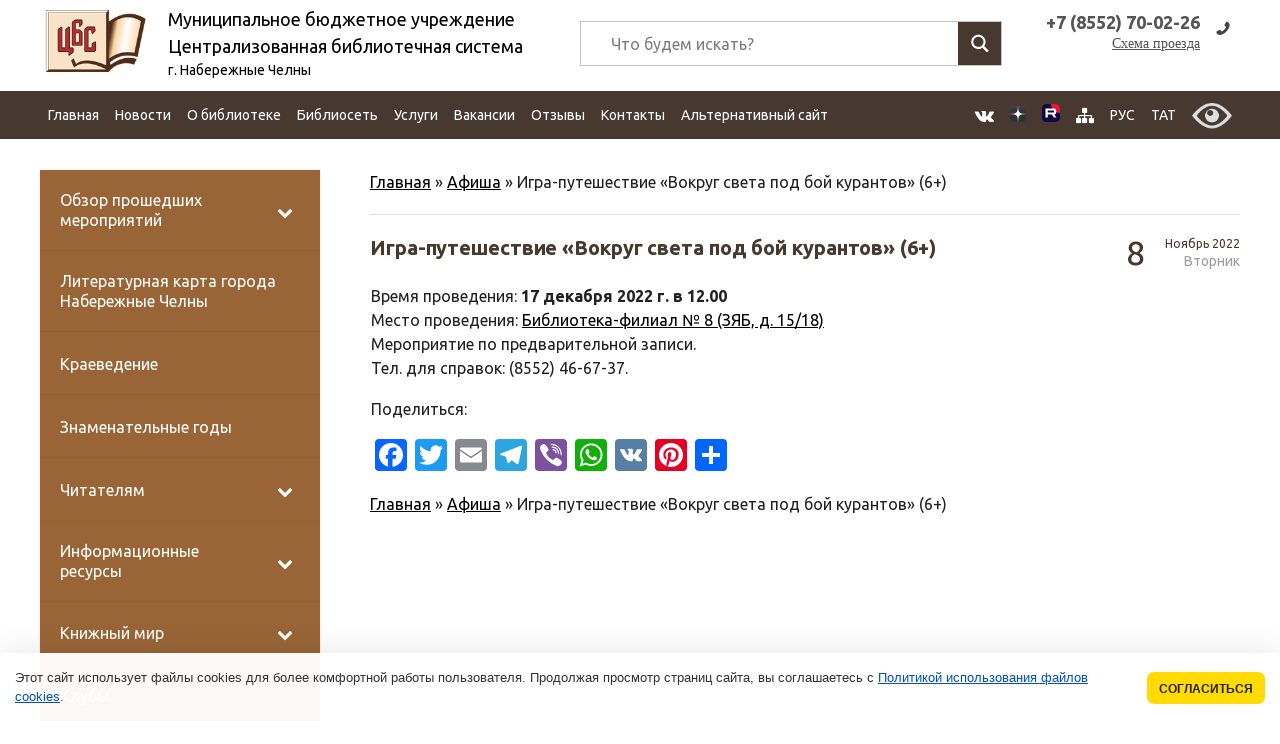

--- FILE ---
content_type: text/html; charset=UTF-8
request_url: https://xn----7sbcaucqbthgyg0d8d5c.xn--p1ai/mc-events/igra-puteshestvie-vokrug-sveta-pod-boj-kurantov-6?mc_id=3483
body_size: 54342
content:
<!DOCTYPE html>
<html  lang="ru-RU" >
<head>
    <meta http-equiv="Content-Type" content="text/html;" charset="UTF-8" />
    <title>
        Игра-путешествие «Вокруг света под бой курантов» (6+) | Централизованная библиотечная система г. Набережные Челны    </title>
    <META name="description"
          content="Крупнейшее библиотечное учреждение города Набережные Челны. ЦБС объединяет 19 библиотек: Центральную городскую библиотеку, Центральную детскую библиотеку, 11 массовых библиотек-филиалов и 6 детских филиалов.">
    <meta name="google-site-verification" content="9DknUM4uRNxVCGyCmbDGUwzBelee3gsQ8AXufOLkQtU"/>
    <meta name='yandex-verification' content='512a1715a37307b7'/>
    <meta name="yandex-verification" content="a1ea8ad6ae594db4" />
    <meta name="viewport" content="width=device-width, initial-scale=1, maximum-scale=1, minimum-scale=1, user-scalable=no, minimal-ui">
<meta name="proculture-verification" content="14ca02902f6c8c2b10305b5dee61e50c" />
   <link rel="apple-touch-icon" href="https://xn----7sbcaucqbthgyg0d8d5c.xn--p1ai/wp-content/themes/new.biblioteka/img/favicon.png" />
    <style>
        img {
    /* background-image: url(/wp-content/themes/new.biblioteka/img/slider/bx_loader.gif);*/
     background-image: url(/wp-content/themes/new.biblioteka/img/slider/bx_loader.svg);
     background-position: top center;
     background-size: 35%;
         background-repeat: no-repeat;
}
    </style>
   <link rel="stylesheet" href="https://xn----7sbcaucqbthgyg0d8d5c.xn--p1ai/wp-content/themes/new.biblioteka/css/default.min.css"/>
    <link rel="stylesheet" href="https://xn----7sbcaucqbthgyg0d8d5c.xn--p1ai/wp-content/themes/new.biblioteka/css/style.css?ver=0.1"/>

    <!--[if lt IE 9]>
    <script src="https://oss.maxcdn.com/html5shiv/3.7.2/html5shiv.min.js"></script>
    <script src="https://oss.maxcdn.com/respond/1.4.2/respond.min.js"></script>
    <![endif]-->

    
<!-- This site is optimized with the Yoast SEO plugin v13.5 - https://yoast.com/wordpress/plugins/seo/ -->
<meta name="robots" content="max-snippet:-1, max-image-preview:large, max-video-preview:-1"/>
<meta property="og:locale" content="ru_RU" />
<meta property="og:type" content="article" />
<meta property="og:title" content="Игра-путешествие «Вокруг света под бой курантов» (6+) | Централизованная библиотечная система г. Набережные Челны" />
<meta property="og:description" content="Время проведения: 17 декабря 2022 г. в 12.00 Место проведения: Библиотека-филиал № 8 (ЗЯБ, д. 15/18) Мероприятие по предварительной записи. Тел. для справок: (8552) 46-67-37. Если..." />
<meta property="og:site_name" content="Централизованная библиотечная система" />
<meta property="article:publisher" content="https://vk.com/bibl_chelny" />
<meta property="og:image" content="https://xn----7sbcaucqbthgyg0d8d5c.xn--p1ai/wp-content/themes/biblioneka/img/logo.png" />
<meta property="og:image:secure_url" content="https://xn----7sbcaucqbthgyg0d8d5c.xn--p1ai/wp-content/themes/biblioneka/img/logo.png" />
<meta property="og:locale:alternate" content="tt_RU" />
<script type='application/ld+json' class='yoast-schema-graph yoast-schema-graph--main'>{"@context":"https://schema.org","@graph":[{"@type":"WebSite","@id":"https://xn----7sbcaucqbthgyg0d8d5c.xn--p1ai/#website","url":"https://xn----7sbcaucqbthgyg0d8d5c.xn--p1ai/","name":"\u0426\u0435\u043d\u0442\u0440\u0430\u043b\u0438\u0437\u043e\u0432\u0430\u043d\u043d\u0430\u044f \u0431\u0438\u0431\u043b\u0438\u043e\u0442\u0435\u0447\u043d\u0430\u044f \u0441\u0438\u0441\u0442\u0435\u043c\u0430","inLanguage":"ru-RU","description":"\u0433. \u041d\u0430\u0431\u0435\u0440\u0435\u0436\u043d\u044b\u0435 \u0427\u0435\u043b\u043d\u044b","potentialAction":[{"@type":"SearchAction","target":"https://xn----7sbcaucqbthgyg0d8d5c.xn--p1ai/?s={search_term_string}","query-input":"required name=search_term_string"}]},{"@type":"WebPage","@id":"https://xn----7sbcaucqbthgyg0d8d5c.xn--p1ai/mc-events/igra-puteshestvie-vokrug-sveta-pod-boj-kurantov-6#webpage","url":"https://xn----7sbcaucqbthgyg0d8d5c.xn--p1ai/mc-events/igra-puteshestvie-vokrug-sveta-pod-boj-kurantov-6","name":"\u0418\u0433\u0440\u0430-\u043f\u0443\u0442\u0435\u0448\u0435\u0441\u0442\u0432\u0438\u0435 \u00ab\u0412\u043e\u043a\u0440\u0443\u0433 \u0441\u0432\u0435\u0442\u0430 \u043f\u043e\u0434 \u0431\u043e\u0439 \u043a\u0443\u0440\u0430\u043d\u0442\u043e\u0432\u00bb (6+) | \u0426\u0435\u043d\u0442\u0440\u0430\u043b\u0438\u0437\u043e\u0432\u0430\u043d\u043d\u0430\u044f \u0431\u0438\u0431\u043b\u0438\u043e\u0442\u0435\u0447\u043d\u0430\u044f \u0441\u0438\u0441\u0442\u0435\u043c\u0430 \u0433. \u041d\u0430\u0431\u0435\u0440\u0435\u0436\u043d\u044b\u0435 \u0427\u0435\u043b\u043d\u044b","isPartOf":{"@id":"https://xn----7sbcaucqbthgyg0d8d5c.xn--p1ai/#website"},"inLanguage":"ru-RU","datePublished":"2022-11-08T06:44:40+00:00","dateModified":"2022-11-08T06:44:40+00:00","breadcrumb":{"@id":"https://xn----7sbcaucqbthgyg0d8d5c.xn--p1ai/mc-events/igra-puteshestvie-vokrug-sveta-pod-boj-kurantov-6#breadcrumb"},"potentialAction":[{"@type":"ReadAction","target":["https://xn----7sbcaucqbthgyg0d8d5c.xn--p1ai/mc-events/igra-puteshestvie-vokrug-sveta-pod-boj-kurantov-6"]}]},{"@type":"BreadcrumbList","@id":"https://xn----7sbcaucqbthgyg0d8d5c.xn--p1ai/mc-events/igra-puteshestvie-vokrug-sveta-pod-boj-kurantov-6#breadcrumb","itemListElement":[{"@type":"ListItem","position":1,"item":{"@type":"WebPage","@id":"https://xn----7sbcaucqbthgyg0d8d5c.xn--p1ai/","url":"https://xn----7sbcaucqbthgyg0d8d5c.xn--p1ai/","name":"\u0413\u043b\u0430\u0432\u043d\u0430\u044f"}},{"@type":"ListItem","position":2,"item":{"@type":"WebPage","@id":"https://xn----7sbcaucqbthgyg0d8d5c.xn--p1ai/mc-event-category/afisha","url":"https://xn----7sbcaucqbthgyg0d8d5c.xn--p1ai/mc-event-category/afisha","name":"\u0410\u0444\u0438\u0448\u0430"}},{"@type":"ListItem","position":3,"item":{"@type":"WebPage","@id":"https://xn----7sbcaucqbthgyg0d8d5c.xn--p1ai/mc-events/igra-puteshestvie-vokrug-sveta-pod-boj-kurantov-6","url":"https://xn----7sbcaucqbthgyg0d8d5c.xn--p1ai/mc-events/igra-puteshestvie-vokrug-sveta-pod-boj-kurantov-6","name":"\u0418\u0433\u0440\u0430-\u043f\u0443\u0442\u0435\u0448\u0435\u0441\u0442\u0432\u0438\u0435 \u00ab\u0412\u043e\u043a\u0440\u0443\u0433 \u0441\u0432\u0435\u0442\u0430 \u043f\u043e\u0434 \u0431\u043e\u0439 \u043a\u0443\u0440\u0430\u043d\u0442\u043e\u0432\u00bb (6+)"}}]}]}</script>
<!-- / Yoast SEO plugin. -->

<link rel='dns-prefetch' href='//www.google.com' />

		<style type="text/css">
			.mistape-test, .mistape_mistake_inner {color: #E42029 !important;}
			#mistape_dialog h2::before, #mistape_dialog .mistape_action, .mistape-letter-back {background-color: #E42029 !important; }
			#mistape_reported_text:before, #mistape_reported_text:after {border-color: #E42029 !important;}
            .mistape-letter-front .front-left {border-left-color: #E42029 !important;}
            .mistape-letter-front .front-right {border-right-color: #E42029 !important;}
            .mistape-letter-front .front-bottom, .mistape-letter-back > .mistape-letter-back-top, .mistape-letter-top {border-bottom-color: #E42029 !important;}
            .mistape-logo svg {fill: #E42029 !important;}
		</style>
		<link rel='stylesheet' id='colorbox-theme1-css'  href='https://xn----7sbcaucqbthgyg0d8d5c.xn--p1ai/wp-content/plugins/jquery-colorbox/themes/theme1/colorbox.css?ver=4.6.2' type='text/css' media='screen' />
<link rel='stylesheet' id='colorbox-css-css'  href='https://xn----7sbcaucqbthgyg0d8d5c.xn--p1ai/wp-content/plugins/jquery-colorbox/css/jquery-colorbox-zoom.css?ver=1.4.33' type='text/css' media='all' />
<link rel='stylesheet' id='wp-customer-reviews-3-frontend-css'  href='https://xn----7sbcaucqbthgyg0d8d5c.xn--p1ai/wp-content/plugins/wp-customer-reviews/css/wp-customer-reviews-generated.css?ver=3.5.5' type='text/css' media='all' />
<link rel='stylesheet' id='wp-block-library-css'  href='https://xn----7sbcaucqbthgyg0d8d5c.xn--p1ai/wp-includes/css/dist/block-library/style.min.css?ver=5.5.17' type='text/css' media='all' />
<link rel='stylesheet' id='awsm-ead-public-css'  href='https://xn----7sbcaucqbthgyg0d8d5c.xn--p1ai/wp-content/plugins/embed-any-document/css/embed-public.min.css?ver=2.6.1' type='text/css' media='all' />
<link rel='stylesheet' id='contact-form-7-css'  href='https://xn----7sbcaucqbthgyg0d8d5c.xn--p1ai/wp-content/plugins/contact-form-7/includes/css/styles.css?ver=5.3.2' type='text/css' media='all' />
<link rel='stylesheet' id='vi-style-css'  href='https://xn----7sbcaucqbthgyg0d8d5c.xn--p1ai/wp-content/plugins/for-the-visually-impaired/css/styles.css?ver=5.5.17' type='text/css' media='all' />
<style id='vi-style-inline-css' type='text/css'>

		.vi-on-img-button{
  background: url(https://xn----7sbcaucqbthgyg0d8d5c.xn--p1ai/wp-content/plugins/for-the-visually-impaired/img/icon_58.png) 100% 100% no-repeat;
  background-size: contain;
    display: inline-block;
    vertical-align: middle;
    height: 58px;
    width: 58px;
    text-decoration: none;
    outline: 0;
		}
#bt_widget-vi-on a {
	text-align: center;
	cursor: pointer;
	background: #473830;
	box-shadow: 0 -3px 0 rgba(0, 0, 0, 0.1) inset;
	border: 0 none;
	border-radius: 6px;
	overflow: hidden;
    font-size: 15px;
    padding: 13px 18px 16px;
	text-decoration: none;
	display: inline-block;
	font-family: arial;
    font-weight: 700;
	line-height: 100%;
	text-shadow: 1px 1px 0 rgba(0, 0, 0, 0.12);
	margin-top: -3px;
    color: #ffffff;
    border-radius: 10px;
    vertical-align:middle;

}


#bt_widget-vi-on a:hover {
	-o-box-shadow: 0 -1px 0 rgba(0, 0, 0, 0.14) inset;
	-moz-box-shadow: 0 -1px 0 rgba(0, 0, 0, 0.14) inset;
	-webkit-box-shadow: 0 -1px 0 rgba(0, 0, 0, 0.14) inset;
	box-shadow: 0 -1px 0 rgba(0, 0, 0, 0.14) inset;
	text-decoration: underline;	
}

#bt_widget-vi-on .vi_widget_img {
    vertical-align:middle;
}
#bt_widget-vi-on  {
	    position: relative;
    top: 0;
    left: 0;
    color: #000000;
    font-size: 18px;
    letter-spacing: 0;
    text-align: center;
}
.vi-close{
	vertical-align: middle;
	text-align: center;
	display: flex;
	justify-content: center;
	align-items: center;
	font-size: 16px;
	text-decoration: none;
	font-weight: bold;
	vertical-align: middle;
	word-break: break-all;
    word-wrap: break-word;

}
.bt_widget-vi{
	vertical-align: middle;
	text-align: center;
	
}
		
		
</style>
<link rel='stylesheet' id='wpm-main-css'  href='//xn----7sbcaucqbthgyg0d8d5c.xn--p1ai/wp-content/plugins/wp-multilang/assets/styles/main.min.css?ver=2.4.1' type='text/css' media='all' />
<link rel='stylesheet' id='mistape-front-css'  href='https://xn----7sbcaucqbthgyg0d8d5c.xn--p1ai/wp-content/plugins/mistape/assets/css/mistape-front.css?ver=1.3.9' type='text/css' media='all' />
<link rel='stylesheet' id='wpdreams-asl-basic-css'  href='https://xn----7sbcaucqbthgyg0d8d5c.xn--p1ai/wp-content/plugins/ajax-search-lite/css/style.basic.css?ver=4.8.4' type='text/css' media='all' />
<link rel='stylesheet' id='wpdreams-ajaxsearchlite-css'  href='https://xn----7sbcaucqbthgyg0d8d5c.xn--p1ai/wp-content/plugins/ajax-search-lite/css/style-underline.css?ver=4.8.4' type='text/css' media='all' />
<link rel='stylesheet' id='addtoany-css'  href='https://xn----7sbcaucqbthgyg0d8d5c.xn--p1ai/wp-content/plugins/add-to-any/addtoany.min.css?ver=1.15' type='text/css' media='all' />
<link rel='stylesheet' id='bellows-css'  href='https://xn----7sbcaucqbthgyg0d8d5c.xn--p1ai/wp-content/plugins/bellows-accordion-menu/assets/css/bellows.min.css?ver=1.2.1' type='text/css' media='all' />
<link rel='stylesheet' id='bellows-font-awesome-css'  href='https://xn----7sbcaucqbthgyg0d8d5c.xn--p1ai/wp-content/plugins/bellows-accordion-menu/assets/css/fontawesome/css/font-awesome.min.css?ver=1.2.1' type='text/css' media='all' />
<link rel='stylesheet' id='bellows-vanilla-css'  href='https://xn----7sbcaucqbthgyg0d8d5c.xn--p1ai/wp-content/plugins/bellows-accordion-menu/assets/css/skins/vanilla.css?ver=1.2.1' type='text/css' media='all' />
<link rel='stylesheet' id='wp-commentnavi-css'  href='https://xn----7sbcaucqbthgyg0d8d5c.xn--p1ai/wp-content/plugins/wp-commentnavi/commentnavi-css.css?ver=1.10' type='text/css' media='all' />
<script type='text/javascript' src='https://xn----7sbcaucqbthgyg0d8d5c.xn--p1ai/wp-content/themes/new.biblioteka/js/jquery-3.3.1.min.js' id='jquery-js'></script>
<script type='text/javascript' src='https://xn----7sbcaucqbthgyg0d8d5c.xn--p1ai/wp-content/plugins/wp-customer-reviews/js/wp-customer-reviews.js?ver=3.5.5' id='wp-customer-reviews-3-frontend-js'></script>
<script type='text/javascript' src='https://xn----7sbcaucqbthgyg0d8d5c.xn--p1ai/wp-content/plugins/add-to-any/addtoany.min.js?ver=1.1' id='addtoany-js'></script>
<script type='text/javascript' src='https://xn----7sbcaucqbthgyg0d8d5c.xn--p1ai/wp-content/plugins/for-the-visually-impaired/js/js.cookie.js?ver=2.1.0' id='vi_cookie-js'></script>
<script type='text/javascript' id='add_vi_script-js-extra'>
/* <![CDATA[ */
var js_vi_script = {"txt_size":"18","sxema":"1","image":"1","font":"1","kerning":"2","line":"2","allbackgrnd":"1","reload_page":"1","auto_p_on":"0","scrool_panel":"","btxt":" ","btxt2":" ","btxtcolor":"#ffffff","bcolor":"#473830","img_close2":"<img src=\"https:\/\/xn----7sbcaucqbthgyg0d8d5c.xn--p1ai\/wp-content\/plugins\/for-the-visually-impaired\/img\/icon_58x.png\" class=\"vi_widget_img\">","razmer_images":"1","fs_title1":"\u041c\u0430\u043b\u0435\u043d\u044c\u043a\u0438\u0439 \u0440\u0430\u0437\u043c\u0435\u0440 \u0448\u0440\u0438\u0444\u0442\u0430","fs_title2":"\u0423\u043c\u0435\u043d\u044c\u0448\u0435\u043d\u043d\u044b\u0439 \u0440\u0430\u0437\u043c\u0435\u0440 \u0448\u0440\u0438\u0444\u0442\u0430","fs_title3":"\u041d\u043e\u0440\u043c\u0430\u043b\u044c\u043d\u044b\u0439 \u0440\u0430\u0437\u043c\u0435\u0440 \u0448\u0440\u0438\u0444\u0442\u0430","fs_title4":"\u0423\u0432\u0435\u043b\u0438\u0447\u0435\u043d\u043d\u044b\u0439 \u0440\u0430\u0437\u043c\u0435\u0440 \u0448\u0440\u0438\u0444\u0442\u0430","fs_title5":"\u0411\u043e\u043b\u044c\u0448\u043e\u0439 \u0440\u0430\u0437\u043c\u0435\u0440 \u0448\u0440\u0438\u0444\u0442\u0430","sxem_title":"\u0426","sxem_title1":"\u0426\u0432\u0435\u0442\u043e\u0432\u0430\u044f \u0441\u0445\u0435\u043c\u0430: \u0427\u0435\u0440\u043d\u044b\u043c \u043f\u043e \u0431\u0435\u043b\u043e\u043c\u0443","sxem_title2":"\u0426\u0432\u0435\u0442\u043e\u0432\u0430\u044f \u0441\u0445\u0435\u043c\u0430: \u0411\u0435\u043b\u044b\u043c \u043f\u043e \u0447\u0435\u0440\u043d\u043e\u043c\u0443","sxem_title3":"\u0426\u0432\u0435\u0442\u043e\u0432\u0430\u044f \u0441\u0445\u0435\u043c\u0430: \u0422\u0435\u043c\u043d\u043e-\u0441\u0438\u043d\u0438\u043c \u043f\u043e \u0433\u043e\u043b\u0443\u0431\u043e\u043c\u0443","sxem_title4":"\u0426\u0432\u0435\u0442\u043e\u0432\u0430\u044f \u0441\u0445\u0435\u043c\u0430: \u041a\u043e\u0440\u0438\u0447\u043d\u0435\u0432\u044b\u043c \u043f\u043e \u0431\u0435\u0436\u0435\u0432\u043e\u043c\u0443","sxem_title5":"\u0426\u0432\u0435\u0442\u043e\u0432\u0430\u044f \u0441\u0445\u0435\u043c\u0430: \u0417\u0435\u043b\u0435\u043d\u044b\u043c \u043f\u043e \u0442\u0435\u043c\u043d\u043e-\u043a\u043e\u0440\u0438\u0447\u043d\u0435\u0432\u043e\u043c\u0443","img_title_on":"\u0412\u043a\u043b\u044e\u0447\u0438\u0442\u044c \u0438\u0437\u043e\u0431\u0440\u0430\u0436\u0435\u043d\u0438\u044f","img_title_gs":"\u0427\u0435\u0440\u043d\u043e-\u0431\u0435\u043b\u044b\u0435 \u0438\u0437\u043e\u0431\u0440\u0430\u0436\u0435\u043d\u0438\u044f","img_title_off":"\u041e\u0442\u043a\u043b\u044e\u0447\u0438\u0442\u044c \u0438\u0437\u043e\u0431\u0440\u0430\u0436\u0435\u043d\u0438\u044f","setting_title":"\u041d\u0430\u0441\u0442\u0440\u043e\u0439\u043a\u0438","close_title":"\u0412\u0435\u0440\u043d\u0443\u0442\u044c\u0441\u044f \u0432 \u043e\u0431\u044b\u0447\u043d\u044b\u0439 \u0440\u0435\u0436\u0438\u043c","settings_title":"\u041d\u0430\u0441\u0442\u0440\u043e\u0439\u043a\u0438 \u0448\u0440\u0438\u0444\u0442\u0430","setfont_title":"\u0412\u044b\u0431\u0435\u0440\u0438\u0442\u0435 \u0448\u0440\u0438\u0444\u0442","setsplet":"\u0418\u043d\u0442\u0435\u0440\u0432\u0430\u043b \u043c\u0435\u0436\u0434\u0443 \u0431\u0443\u043a\u0432\u0430\u043c\u0438","setspline":"\u0418\u043d\u0442\u0435\u0440\u0432\u0430\u043b \u043c\u0435\u0436\u0434\u0443 \u0441\u0442\u0440\u043e\u043a\u0430\u043c\u0438","standart":"\u0421\u0442\u0430\u043d\u0434\u0430\u0440\u0442\u043d\u044b\u0439","average":"\u0421\u0440\u0435\u0434\u043d\u0438\u0439","big":"\u0411\u043e\u043b\u044c\u0448\u043e\u0439","sel_sxem":"\u0412\u044b\u0431\u043e\u0440 \u0446\u0432\u0435\u0442\u043e\u0432\u043e\u0439 \u0441\u0445\u0435\u043c\u044b","closepanel":"\u0417\u0430\u043a\u0440\u044b\u0442\u044c \u043f\u0430\u043d\u0435\u043b\u044c","defsetpanel":"\u0412\u0435\u0440\u043d\u0443\u0442\u044c \u0441\u0442\u0430\u043d\u0434\u0430\u0440\u0442\u043d\u044b\u0435 \u043d\u0430\u0441\u0442\u0440\u043e\u0439\u043a\u0438","noimgdescr":"\u043d\u0435\u0442 \u043e\u043f\u0438\u0441\u0430\u043d\u0438\u044f \u043a \u0438\u0437\u043e\u0431\u0440\u0430\u0436\u0435\u043d\u0438\u044e","picture":"\u0418\u0437\u043e\u0431\u0440\u0430\u0436\u0435\u043d\u0438\u0435"};
/* ]]> */
</script>
<script type='text/javascript' src='https://xn----7sbcaucqbthgyg0d8d5c.xn--p1ai/wp-content/plugins/for-the-visually-impaired/js/js.for.the.visually.impaired.js?ver=0.53' id='add_vi_script-js'></script>
<script type='text/javascript' src='https://xn----7sbcaucqbthgyg0d8d5c.xn--p1ai/wp-content/themes/new.biblioteka/js/jquery.bxslider.min.js?ver=4.1.2' id='jq_bxslider-js'></script>
<script type='text/javascript' src='https://xn----7sbcaucqbthgyg0d8d5c.xn--p1ai/wp-content/themes/new.biblioteka/js/library_custom.js?ver=5.5.17' id='jq_custom-js'></script>
<link rel="https://api.w.org/" href="https://xn----7sbcaucqbthgyg0d8d5c.xn--p1ai/wp-json/" /><link rel='shortlink' href='https://xn----7sbcaucqbthgyg0d8d5c.xn--p1ai/?p=97384' />
<link rel="alternate" type="application/json+oembed" href="https://xn----7sbcaucqbthgyg0d8d5c.xn--p1ai/wp-json/oembed/1.0/embed?url=https%3A%2F%2Fxn----7sbcaucqbthgyg0d8d5c.xn--p1ai%2Fmc-events%2Figra-puteshestvie-vokrug-sveta-pod-boj-kurantov-6" />
<link rel="alternate" type="text/xml+oembed" href="https://xn----7sbcaucqbthgyg0d8d5c.xn--p1ai/wp-json/oembed/1.0/embed?url=https%3A%2F%2Fxn----7sbcaucqbthgyg0d8d5c.xn--p1ai%2Fmc-events%2Figra-puteshestvie-vokrug-sveta-pod-boj-kurantov-6&#038;format=xml" />

<script data-cfasync="false">
window.a2a_config=window.a2a_config||{};a2a_config.callbacks=[];a2a_config.overlays=[];a2a_config.templates={};a2a_localize = {
	Share: "Отправить",
	Save: "Сохранить",
	Subscribe: "Подписаться",
	Email: "E-mail",
	Bookmark: "В закладки!",
	ShowAll: "Показать все",
	ShowLess: "Показать остальное",
	FindServices: "Найти сервис(ы)",
	FindAnyServiceToAddTo: "Найти сервис и добавить",
	PoweredBy: "Работает на",
	ShareViaEmail: "Поделиться по электронной почте",
	SubscribeViaEmail: "Подписаться по электронной почте",
	BookmarkInYourBrowser: "Добавить в закладки",
	BookmarkInstructions: "Нажмите Ctrl+D или \u2318+D, чтобы добавить страницу в закладки",
	AddToYourFavorites: "Добавить в Избранное",
	SendFromWebOrProgram: "Отправлять с любого email-адреса или email-программы",
	EmailProgram: "Почтовая программа",
	More: "Подробнее&#8230;",
	ThanksForSharing: "Спасибо, что поделились!",
	ThanksForFollowing: "Спасибо за подписку!"
};

(function(d,s,a,b){a=d.createElement(s);b=d.getElementsByTagName(s)[0];a.async=1;a.src="https://static.addtoany.com/menu/page.js";b.parentNode.insertBefore(a,b);})(document,"script");
</script>
<style id="bellows-custom-generated-css">
/** Bellows Custom Menu Styles (Customizer) **/
/* main */
.bellows.bellows-main, .bellows.bellows-main .bellows-menu-item, .bellows.bellows-main .bellows-menu-item .bellows-target { font-family:Ubuntu, "Myriad Pro", Verdana, Arial, Helvetica, sans-serif; }



/** Bellows Custom Tweaks (General Settings) **/
.bellows.bellows-skin-vanilla .bellows-nav .bellows-item-level-0>.bellows-target, .bellows.bellows-skin-vanilla .bellows-nav .bellows-item-level-0>.bellows-custom-content {
    color: #fff;
    background-color: #996536;
}
.bellows.bellows-skin-vanilla .bellows-nav .bellows-item-level-0>.bellows-target:hover,.bellows.bellows-skin-vanilla .bellows-nav .bellows-item-level-0.bellows-active>.bellows-target, .bellows.bellows-skin-vanilla .bellows-nav .bellows-item-level-0.bellows-current-menu-item>.bellows-target, .bellows.bellows-skin-vanilla .bellows-nav .bellows-item-level-0.bellows-current-menu-ancestor>.bellows-target {
    background: #bb804a;
}
/* Status: Loaded from Transient */

</style>
<style type="text/css">
<!--
/* Styles by My Calendar - Joseph C Dolson https://www.joedolson.com/ */

.mc-main .mc_general .event-title, .mc-main .mc_general .event-title a { background: #ffffcc; color: #000000; }
.mc-main .mc_general .event-title a:hover, .mc-main .mc_general .event-title a:focus { background: #ffffff;}
.mc-main {--primary-dark: #473830; --primary-light: #fff; --secondary-light: #fff; --secondary-dark: #996536; --highlight-dark: #666; --highlight-light: #efefef; --category-mc_general: #ffffcc; }
-->
</style><link rel="alternate" hreflang="x-default" href="https://xn----7sbcaucqbthgyg0d8d5c.xn--p1ai/mc-events/igra-puteshestvie-vokrug-sveta-pod-boj-kurantov-6?mc_id=3483"/>
<link rel="alternate" hreflang="ru-ru" href="https://xn----7sbcaucqbthgyg0d8d5c.xn--p1ai/mc-events/igra-puteshestvie-vokrug-sveta-pod-boj-kurantov-6?mc_id=3483"/>
<link rel="alternate" hreflang="tt-ru" href="https://xn----7sbcaucqbthgyg0d8d5c.xn--p1ai/tt/mc-events/igra-puteshestvie-vokrug-sveta-pod-boj-kurantov-6?mc_id=3483"/>
                <link href='//fonts.googleapis.com/css?family=Open+Sans' rel='stylesheet' type='text/css'>
                <link rel='canonical' href='https://xn----7sbcaucqbthgyg0d8d5c.xn--p1ai/mc-events/igra-puteshestvie-vokrug-sveta-pod-boj-kurantov-6?mc_id=3483' />
                <style type="text/css">
                    <!--
                    
            @font-face {
                font-family: 'aslsicons2';
                src: url('https://xn----7sbcaucqbthgyg0d8d5c.xn--p1ai/wp-content/plugins/ajax-search-lite/css/fonts/icons2.eot');
                src: url('https://xn----7sbcaucqbthgyg0d8d5c.xn--p1ai/wp-content/plugins/ajax-search-lite/css/fonts/icons2.eot?#iefix') format('embedded-opentype'),
                     url('https://xn----7sbcaucqbthgyg0d8d5c.xn--p1ai/wp-content/plugins/ajax-search-lite/css/fonts/icons2.woff2') format('woff2'),
                     url('https://xn----7sbcaucqbthgyg0d8d5c.xn--p1ai/wp-content/plugins/ajax-search-lite/css/fonts/icons2.woff') format('woff'),
                     url('https://xn----7sbcaucqbthgyg0d8d5c.xn--p1ai/wp-content/plugins/ajax-search-lite/css/fonts/icons2.ttf') format('truetype'),
                     url('https://xn----7sbcaucqbthgyg0d8d5c.xn--p1ai/wp-content/plugins/ajax-search-lite/css/fonts/icons2.svg#icons') format('svg');
                font-weight: normal;
                font-style: normal;
            }
            div[id*='ajaxsearchlitesettings'].searchsettings .asl_option_inner label {
                font-size: 0px !important;
                color: rgba(0, 0, 0, 0);
            }
            div[id*='ajaxsearchlitesettings'].searchsettings .asl_option_inner label:after {
                font-size: 11px !important;
                position: absolute;
                top: 0;
                left: 0;
                z-index: 1;
            }
            div[id*='ajaxsearchlite'].wpdreams_asl_container {
                width: 100%;
                margin: 10px 0 10px 0;
            }
            div[id*='ajaxsearchliteres'].wpdreams_asl_results div.resdrg span.highlighted {
                font-weight: bold;
                color: rgba(214, 137, 41, 0.57);
                background-color: rgba(238, 238, 238, 1);
            }
            div[id*='ajaxsearchliteres'].wpdreams_asl_results .results div.asl_image {
                width: 70px;
                height: 70px;
            }
            div.asl_r .results {
                max-height: none;
            }
            
                .asl_w, .asl_w * {font-family:"Ubuntu" !important;}
                .asl_m input[type=search]::placeholder{font-family:"Ubuntu" !important;}
                .asl_m input[type=search]::-webkit-input-placeholder{font-family:"Ubuntu" !important;}
                .asl_m input[type=search]::-moz-placeholder{font-family:"Ubuntu" !important;}
                .asl_m input[type=search]:-ms-input-placeholder{font-family:"Ubuntu" !important;}
                
                .asl_m .probox svg {
                    fill: rgb(255, 255, 255) !important;
                }
                .asl_m .probox .innericon {
                    background-color: rgba(71, 56, 48, 1) !important;
                    background-image: none !important;
                    -webkit-background-image: none !important;
                    -ms-background-image: none !important;
                }
                
                div.asl_m.asl_w {
                    border:1px solid rgba(196, 196, 196, 1) !important;border-radius:0px 0px 0px 0px !important;
                    box-shadow: none !important;
                }
                div.asl_m.asl_w .probox {border: none !important;}
                
                div.asl_r.asl_w.vertical .results .item::after {
                    display: block;
                    position: absolute;
                    bottom: 0;
                    content: '';
                    height: 1px;
                    width: 100%;
                    background: #D8D8D8;
                }
                div.asl_r.asl_w.vertical .results .item.asp_last_item::after {
                    display: none;
                }
                 #ajaxsearchlite1 .probox, div.asl_w .probox {
height: 43px;
}
#ajaxsearchlite1 .probox .proinput input, div.asl_w .probox .proinput input {
font-size: 16px;
}
div.asl_m .probox .proinput form {
padding: 8px 15px;
}
div.asl_w .probox .promagnifier, div.asl_w .probox .proloading, div.asl_w .probox .proclose, div.asl_w .probox .promagnifier, div.asl_w .probox .prosettings {
    width: 43px;
    height: 43px;
}                    -->
                </style>
                            <script type="text/javascript">
                if ( typeof _ASL !== "undefined" && _ASL !== null && typeof _ASL.initialize !== "undefined" )
                    _ASL.initialize();
            </script>
            <link rel="icon" href="https://xn----7sbcaucqbthgyg0d8d5c.xn--p1ai/wp-content/uploads/2016/07/cropped-logotip-2-1-32x32.jpg" sizes="32x32" />
<link rel="icon" href="https://xn----7sbcaucqbthgyg0d8d5c.xn--p1ai/wp-content/uploads/2016/07/cropped-logotip-2-1-192x192.jpg" sizes="192x192" />
<link rel="apple-touch-icon" href="https://xn----7sbcaucqbthgyg0d8d5c.xn--p1ai/wp-content/uploads/2016/07/cropped-logotip-2-1-180x180.jpg" />
<meta name="msapplication-TileImage" content="https://xn----7sbcaucqbthgyg0d8d5c.xn--p1ai/wp-content/uploads/2016/07/cropped-logotip-2-1-270x270.jpg" />
</head>

<body class="mc-events-template-default single single-mc-events postid-97384 language-ru">
<noscript>
    <div id="ie6-warning">Для полноценной работы с нашим сайтом необходимо, чтобы в браузере был включён JavaScript.
        Пожалуйста, включите его.
    </div>
</noscript>
<div class="menu_fon"></div>

<div class="container">
    <header class="cd-auto-hide-header main_header">

        <div class="header ">
            <div class="contentcenter">
                <ul class="vcard">
                    <li class="logo ">
                                                    <a href="https://xn----7sbcaucqbthgyg0d8d5c.xn--p1ai" class=""
                               alt="Муниципальное бюджетное учреждение Централизованная библиотечная система г. Набережные Челны"
                               title="Муниципальное бюджетное учреждение Централизованная библиотечная система г. Набережные Челны"
                               rel="home">
                                <img src="https://xn----7sbcaucqbthgyg0d8d5c.xn--p1ai/wp-content/themes/new.biblioteka/img/logo.png" class="photo"
                                     alt="Централизованная библиотечная система" title="Главная | Централизованная библиотечная система"/>
                                <div class="sitename">
                                    <div class="orgform">Муниципальное бюджетное учреждение</div>
                                    <div class="title">
                                        Централизованная библиотечная система                                    </div>
                                    <div class="sity">г. Набережные Челны</div>
                                </div>
                            </a>
                            <div id="search-activate"></div>
                        
                    </li>
                    <li class="callto">
                        <div class="vcardcenter">

                            <a href="tel:+7 (8000) 000-00-00"><abbr class="tel" title="+7 (8552) 70-02-26">+7 (8552) 70-02-26</abbr></a>
                            <a class="map " href="/nashi-biblioteki/">Схема проезда</a>

                        </div>
                    </li>
                    <li class="search  ">
<div class="searchform-top ">
	 <div id='ajaxsearchlite1' class="wpdreams_asl_container asl_w asl_m asl_m_1">
<div class="probox">

    
    <div class='promagnifier'>
                <div class='innericon'>
            <svg version="1.1" xmlns="http://www.w3.org/2000/svg" xmlns:xlink="http://www.w3.org/1999/xlink" x="0px" y="0px" width="512px" height="512px" viewBox="0 0 512 512" enable-background="new 0 0 512 512" xml:space="preserve">
                <path id="magnifier-2-icon" d="M460.355,421.59L353.844,315.078c20.041-27.553,31.885-61.437,31.885-98.037
                    C385.729,124.934,310.793,50,218.686,50C126.58,50,51.645,124.934,51.645,217.041c0,92.106,74.936,167.041,167.041,167.041
                    c34.912,0,67.352-10.773,94.184-29.158L419.945,462L460.355,421.59z M100.631,217.041c0-65.096,52.959-118.056,118.055-118.056
                    c65.098,0,118.057,52.959,118.057,118.056c0,65.096-52.959,118.056-118.057,118.056C153.59,335.097,100.631,282.137,100.631,217.041
                    z"/>
            </svg>
        </div>
    </div>

    
    
    <div class='prosettings' style='display:none;' data-opened=0>
                <div class='innericon'>
            <svg version="1.1" xmlns="http://www.w3.org/2000/svg" xmlns:xlink="http://www.w3.org/1999/xlink" x="0px" y="0px" width="512px" height="512px" viewBox="0 0 512 512" enable-background="new 0 0 512 512" xml:space="preserve">
                <polygon id="arrow-25-icon" transform = "rotate(90 256 256)" points="142.332,104.886 197.48,50 402.5,256 197.48,462 142.332,407.113 292.727,256 "/>
            </svg>
        </div>
    </div>

    
    
    <div class='proinput'>
        <form autocomplete="off" aria-label='Ajax search form'>
            <input aria-label='Search input' type='search' class='orig' name='phrase' placeholder='Что будем искать?' value='' autocomplete="off"/>
            <input aria-label='Autocomplete input, do not use this' type='text' class='autocomplete' name='phrase' value='' autocomplete="off"/>
            <span class='loading'></span>
            <input type='submit' value="Start search" style='width:0; height: 0; visibility: hidden;'>
        </form>
    </div>

    
    
    <div class='proloading'>

        <div class="asl_loader"><div class="asl_loader-inner asl_simple-circle"></div></div>

            </div>

            <div class='proclose'>
            <svg version="1.1" xmlns="http://www.w3.org/2000/svg" xmlns:xlink="http://www.w3.org/1999/xlink" x="0px"
                 y="0px"
                 width="512px" height="512px" viewBox="0 0 512 512" enable-background="new 0 0 512 512"
                 xml:space="preserve">
            <polygon id="x-mark-icon"
                     points="438.393,374.595 319.757,255.977 438.378,137.348 374.595,73.607 255.995,192.225 137.375,73.622 73.607,137.352 192.246,255.983 73.622,374.625 137.352,438.393 256.002,319.734 374.652,438.378 "/>
        </svg>
        </div>
    
    
</div>
</div>


<div id='ajaxsearchlitesettings1' class="searchsettings wpdreams_asl_settings asl_w asl_s asl_s_1">
    <form name='options' autocomplete='off'>

        
                <fieldset class="asl_sett_scroll">
            <legend style="display: none;">Generic selectors</legend>
            <div class="asl_option_inner hiddend">
                <input type='hidden' name='qtranslate_lang' id='qtranslate_lang1'
                       value='0'/>
            </div>

	        
            
            <div class="asl_option">
                <div class="asl_option_inner">
                    <input type="checkbox" value="checked" id="set_exactonly1"
                           title="Exact matches only"
                           name="set_exactonly" />
                    <label for="set_exactonly1">Exact matches only</label>
                </div>
                <div class="asl_option_label">
                    Exact matches only                </div>
            </div>
            <div class="asl_option">
                <div class="asl_option_inner">
                    <input type="checkbox" value="None" id="set_intitle1"
                           title="Search in title"
                           name="set_intitle"  checked="checked"/>
                    <label for="set_intitle1">Search in title</label>
                </div>
                <div class="asl_option_label">
                    Search in title                </div>
            </div>
            <div class="asl_option">
                <div class="asl_option_inner">
                    <input type="checkbox" value="None" id="set_incontent1"
                           title="Search in content"
                           name="set_incontent"  checked="checked"/>
                    <label for="set_incontent1">Search in content</label>
                </div>
                <div class="asl_option_label">
                    Search in content                </div>
            </div>
            <div class="asl_option_inner hiddend">
                <input type="checkbox" value="None" id="set_inexcerpt1"
                       title="Search in excerpt"
                       name="set_inexcerpt"  checked="checked"/>
                <label for="set_inexcerpt1">Search in excerpt</label>
            </div>

            <div class="asl_option">
                <div class="asl_option_inner">
                    <input type="checkbox" value="None" id="set_inposts1"
                           title="Search in posts"
                           name="set_inposts"  checked="checked"/>
                    <label for="set_inposts1">Search in posts</label>
                </div>
                <div class="asl_option_label">
                    Search in posts                </div>
            </div>
            <div class="asl_option">
                <div class="asl_option_inner">
                    <input type="checkbox" value="None" id="set_inpages1"
                           title="Search in pages"
                           name="set_inpages"  checked="checked"/>
                    <label for="set_inpages1">Search in pages</label>
                </div>
                <div class="asl_option_label">
                    Search in pages                </div>
            </div>
                    </fieldset>
                    <div class="asl_option_inner hiddend">
                <input type="checkbox" value="maps_lit"
                       id="1customset_11"
                       title="Hidden option, ignore please"
                       name="customset[]" checked="checked"/>
                <label for="1customset_11">Hidden</label>
            </div>
            <div class="asl_option_label hiddend"></div>

                        <div class="asl_option_inner hiddend">
                <input type="checkbox" value="maps_post"
                       id="1customset_12"
                       title="Hidden option, ignore please"
                       name="customset[]" checked="checked"/>
                <label for="1customset_12">Hidden</label>
            </div>
            <div class="asl_option_label hiddend"></div>

                        <div class="asl_option_inner hiddend">
                <input type="checkbox" value="mc-events"
                       id="1customset_13"
                       title="Hidden option, ignore please"
                       name="customset[]" checked="checked"/>
                <label for="1customset_13">Hidden</label>
            </div>
            <div class="asl_option_label hiddend"></div>

                        </form>
</div>

<div id='ajaxsearchliteres1' class='vertical wpdreams_asl_results asl_w asl_r asl_r_1'>

    
    <div class="results">

        
            <div class="resdrg">
            </div>

        
    </div>

    
    
</div>

    <div id="asl_hidden_data">
        <svg style="position:absolute" height="0" width="0">
            <filter id="aslblur">
                <feGaussianBlur in="SourceGraphic" stdDeviation="4"/>
            </filter>
        </svg>
        <svg style="position:absolute" height="0" width="0">
            <filter id="no_aslblur"></filter>
        </svg>

    </div>

<div class="asl_init_data wpdreams_asl_data_ct" style="display:none !important;" id="asl_init_id_1" data-asldata="[base64]"></div>
       
                        	<!--form role="search" method="get" id="searchform" class="searchform" action="https://xn----7sbcaucqbthgyg0d8d5c.xn--p1ai">
								<div>
								
									<input  placeholder="Что будем искать?" class="queryField" type="text" size="20" maxlength="60"  type="text" value="" name="s" id="s">
									<input class="schBtn" type="submit" value=" " name="sfSbm" class="searchSbmFl">
								</div>
							</form-->
                           
                        </div>                    </li>


                </ul>
            </div>
        </div>

        <a href="#" id="touch-menu" class="mobile-menu nav-trigger">
            <span>
        		<em aria-hidden="true"></em>
			</span>
        </a>
        <nav class="header-menu" id="top-menu">
            <div class="contentcenter">



                    <div id="uNMenuDiv2" class="uMenuV  nav ">
                         
                                <li><a href="/">Главная</a></li>
                                <ul id="menu-verhnee-menyu" class=""><li id="menu-item-142" class="menu-item menu-item-type-taxonomy menu-item-object-category menu-item-has-children menu-item-142"><a href="https://xn----7sbcaucqbthgyg0d8d5c.xn--p1ai/news">Новости</a>
<ul class="sub-menu">
	<li id="menu-item-71694" class="menu-item menu-item-type-taxonomy menu-item-object-category menu-item-71694"><a href="https://xn----7sbcaucqbthgyg0d8d5c.xn--p1ai/nashi-meropriyatiya">Обзор прошедших мероприятий</a></li>
</ul>
</li>
<li id="menu-item-2049" class="menu-item menu-item-type-custom menu-item-object-custom menu-item-has-children menu-item-2049"><a>О библиотеке</a>
<ul class="sub-menu">
	<li id="menu-item-529" class="menu-item menu-item-type-post_type menu-item-object-page menu-item-529"><a href="https://xn----7sbcaucqbthgyg0d8d5c.xn--p1ai/about/centralizovannaya-bibliotechnaya-sistema">О нас</a></li>
	<li id="menu-item-533" class="menu-item menu-item-type-post_type menu-item-object-page menu-item-533"><a href="https://xn----7sbcaucqbthgyg0d8d5c.xn--p1ai/about/rukovoditeli">Руководители</a></li>
	<li id="menu-item-24515" class="menu-item menu-item-type-post_type menu-item-object-page menu-item-24515"><a href="https://xn----7sbcaucqbthgyg0d8d5c.xn--p1ai/about/24512-2">Основные сведения</a></li>
	<li id="menu-item-71640" class="menu-item menu-item-type-post_type menu-item-object-page menu-item-71640"><a href="https://xn----7sbcaucqbthgyg0d8d5c.xn--p1ai/nashi-biblioteki">Библиосеть</a></li>
	<li id="menu-item-71643" class="menu-item menu-item-type-post_type menu-item-object-page menu-item-71643"><a href="https://xn----7sbcaucqbthgyg0d8d5c.xn--p1ai/nashi-uslugi">Услуги</a></li>
	<li id="menu-item-531" class="menu-item menu-item-type-post_type menu-item-object-page menu-item-531"><a href="https://xn----7sbcaucqbthgyg0d8d5c.xn--p1ai/about/nashi-dostizheniya">Наши достижения</a></li>
	<li id="menu-item-71642" class="menu-item menu-item-type-taxonomy menu-item-object-category menu-item-71642"><a href="https://xn----7sbcaucqbthgyg0d8d5c.xn--p1ai/kluby">Клубы</a></li>
	<li id="menu-item-614" class="menu-item menu-item-type-taxonomy menu-item-object-category menu-item-614"><a href="https://xn----7sbcaucqbthgyg0d8d5c.xn--p1ai/o-nas/o-nas-v-presse">О нас в прессе</a></li>
	<li id="menu-item-24979" class="menu-item menu-item-type-post_type menu-item-object-page menu-item-24979"><a href="https://xn----7sbcaucqbthgyg0d8d5c.xn--p1ai/about/kniga-pocheta-mbu-tsbs">Книга почета</a></li>
	<li id="menu-item-15294" class="menu-item menu-item-type-post_type menu-item-object-page menu-item-15294"><a href="https://xn----7sbcaucqbthgyg0d8d5c.xn--p1ai/itogi-goda">Итоги года</a></li>
</ul>
</li>
<li id="menu-item-505" class="menu-item menu-item-type-post_type menu-item-object-page menu-item-has-children menu-item-505"><a href="https://xn----7sbcaucqbthgyg0d8d5c.xn--p1ai/nashi-biblioteki">Библиосеть</a>
<ul class="sub-menu">
	<li id="menu-item-34500" class="menu-item menu-item-type-post_type menu-item-object-page menu-item-34500"><a href="https://xn----7sbcaucqbthgyg0d8d5c.xn--p1ai/about/centralizovannaya-bibliotechnaya-sistema/centralnaya-gorodskaya-biblioteka">Центральная городская библиотека (ГЭС, д. 4/14 А)</a></li>
	<li id="menu-item-34499" class="menu-item menu-item-type-post_type menu-item-object-page menu-item-34499"><a href="https://xn----7sbcaucqbthgyg0d8d5c.xn--p1ai/about/centralizovannaya-bibliotechnaya-sistema/centralnaya-detskaya-biblioteka">Модельная центральная детская библиотека (Новый город, д. 17/15)</a></li>
	<li id="menu-item-34501" class="menu-item menu-item-type-post_type menu-item-object-post menu-item-34501"><a href="https://xn----7sbcaucqbthgyg0d8d5c.xn--p1ai/o-nas/filialy/bibliotechno-informacionnyj-centr-1">Библиотечно-информационный центр №1 (Новый город, д. 4/08)</a></li>
	<li id="menu-item-34502" class="menu-item menu-item-type-post_type menu-item-object-post menu-item-34502"><a href="https://xn----7sbcaucqbthgyg0d8d5c.xn--p1ai/o-nas/filialy/biblioteka-filial-1">Библиотека-филиал № 1 (ЗЯБ, д. 6/11)</a></li>
	<li id="menu-item-34503" class="menu-item menu-item-type-post_type menu-item-object-post menu-item-34503"><a href="https://xn----7sbcaucqbthgyg0d8d5c.xn--p1ai/o-nas/filialy/biblioteka-filial-3">Библиотека-филиал № 3 (ЗЯБ, д. 15/XX)</a></li>
	<li id="menu-item-34504" class="menu-item menu-item-type-post_type menu-item-object-post menu-item-34504"><a href="https://xn----7sbcaucqbthgyg0d8d5c.xn--p1ai/o-nas/filialy/biblioteka-filial-5">Библиотека-филиал № 5 (Сидоровка, д. С-30 А)</a></li>
	<li id="menu-item-34505" class="menu-item menu-item-type-post_type menu-item-object-post menu-item-34505"><a href="https://xn----7sbcaucqbthgyg0d8d5c.xn--p1ai/o-nas/filialy/biblioteka-filial-6">Библиотека-филиал № 6 (Новый город, д. 28/11)</a></li>
	<li id="menu-item-34506" class="menu-item menu-item-type-post_type menu-item-object-post menu-item-34506"><a href="https://xn----7sbcaucqbthgyg0d8d5c.xn--p1ai/o-nas/filialy/detskaya-biblioteka-filial-8">Библиотека-филиал № 8 (ЗЯБ, д. 15/18)</a></li>
	<li id="menu-item-34507" class="menu-item menu-item-type-post_type menu-item-object-post menu-item-34507"><a href="https://xn----7sbcaucqbthgyg0d8d5c.xn--p1ai/o-nas/filialy/biblioteka-filial-10">Библиотека-филиал № 10 (ГЭС, д. 6/9)</a></li>
	<li id="menu-item-34616" class="menu-item menu-item-type-post_type menu-item-object-post menu-item-34616"><a href="https://xn----7sbcaucqbthgyg0d8d5c.xn--p1ai/o-nas/filialy/detskaya-biblioteka-filial-11">Библиотека-филиал № 11 (Новый город, д. 7/13)</a></li>
	<li id="menu-item-31907" class="menu-item menu-item-type-post_type menu-item-object-post menu-item-31907"><a href="https://xn----7sbcaucqbthgyg0d8d5c.xn--p1ai/o-nas/filialy/biblioteka-filial-12">Библиотека-филиал № 12 (Новый город, д. 14/01)</a></li>
	<li id="menu-item-31905" class="menu-item menu-item-type-post_type menu-item-object-post menu-item-31905"><a href="https://xn----7sbcaucqbthgyg0d8d5c.xn--p1ai/o-nas/filialy/biblioteka-filial-13">Библиотека-филиал № 13 (Новый город, д. 25/21)</a></li>
	<li id="menu-item-31883" class="menu-item menu-item-type-post_type menu-item-object-post menu-item-31883"><a href="https://xn----7sbcaucqbthgyg0d8d5c.xn--p1ai/o-nas/filialy/detskaya-biblioteka-filial-14">Библиотека-филиал № 14 (Новый город,  д. 49/16)</a></li>
	<li id="menu-item-34508" class="menu-item menu-item-type-post_type menu-item-object-post menu-item-34508"><a href="https://xn----7sbcaucqbthgyg0d8d5c.xn--p1ai/o-nas/filialy/biblioteka-filial-15">Библиотека-филиал № 15 (Новый город, д. 45/14)</a></li>
	<li id="menu-item-34509" class="menu-item menu-item-type-post_type menu-item-object-post menu-item-34509"><a href="https://xn----7sbcaucqbthgyg0d8d5c.xn--p1ai/o-nas/filialy/detskaya-biblioteka-filial-16">Библиотека-филиал № 16 (Новый город, д. 43/06)</a></li>
	<li id="menu-item-34510" class="menu-item menu-item-type-post_type menu-item-object-post menu-item-34510"><a href="https://xn----7sbcaucqbthgyg0d8d5c.xn--p1ai/o-nas/filialy/detskaya-biblioteka-filial-17">Библиотека-филиал № 17 (Новый город, д. 50/02)</a></li>
	<li id="menu-item-34512" class="menu-item menu-item-type-post_type menu-item-object-post menu-item-34512"><a href="https://xn----7sbcaucqbthgyg0d8d5c.xn--p1ai/o-nas/filialy/biblioteka-filial-23">Библиотека-филиал № 23 (ЗЯБ, д. 18/38)</a></li>
	<li id="menu-item-34513" class="menu-item menu-item-type-post_type menu-item-object-post menu-item-34513"><a href="https://xn----7sbcaucqbthgyg0d8d5c.xn--p1ai/o-nas/filialy/detskaya-biblioteka-filial-24">Библиотека-филиал № 24 (Новый город, д. 56/15А)</a></li>
</ul>
</li>
<li id="menu-item-534" class="menu-item menu-item-type-post_type menu-item-object-page menu-item-534"><a href="https://xn----7sbcaucqbthgyg0d8d5c.xn--p1ai/nashi-uslugi">Услуги</a></li>
<li id="menu-item-107994" class="menu-item menu-item-type-post_type menu-item-object-page menu-item-107994"><a href="https://xn----7sbcaucqbthgyg0d8d5c.xn--p1ai/vakansii">Вакансии</a></li>
<li id="menu-item-2411" class="menu-item menu-item-type-post_type menu-item-object-page menu-item-has-children menu-item-2411"><a href="https://xn----7sbcaucqbthgyg0d8d5c.xn--p1ai/reviews">Отзывы</a>
<ul class="sub-menu">
	<li id="menu-item-131474" class="menu-item menu-item-type-post_type menu-item-object-page menu-item-131474"><a href="https://xn----7sbcaucqbthgyg0d8d5c.xn--p1ai/reviews/obratnaya-svyaz-2">Обратная связь</a></li>
</ul>
</li>
<li id="menu-item-141" class="menu-item menu-item-type-post_type menu-item-object-page menu-item-141"><a href="https://xn----7sbcaucqbthgyg0d8d5c.xn--p1ai/contact">Контакты</a></li>
<li id="menu-item-72255" class="menu-item menu-item-type-taxonomy menu-item-object-category menu-item-has-children menu-item-72255"><a href="https://xn----7sbcaucqbthgyg0d8d5c.xn--p1ai/alternativnyj-sajt">Альтернативный сайт</a>
<ul class="sub-menu">
	<li id="menu-item-72257" class="menu-item menu-item-type-custom menu-item-object-custom menu-item-72257"><a href="https://www.culture.ru/literature/libraries?location=russia&#038;query=Набережные+челны">НЭБ РТ (Библиотеки г. Набережные Челны)</a></li>
	<li id="menu-item-72260" class="menu-item menu-item-type-custom menu-item-object-custom menu-item-72260"><a href="http://www.culture.ru/literature/libraries?location=russia&#038;query=Набережные+челны">PRO. Культура. РФ (Библиотеки г. Набережные Челны)</a></li>
</ul>
</li>
</ul>
                                                            <div class="flag" ><h4 align="center">Версия для слабовидящих</h4><div id="bt_widget-vi-on" class="bt_widget-vi"><a itemprop="Copy" href="#" class="bt_widget-vi-on"><span class="vi-on-img-button"></span>  </a></div></div><div class="flag" ><ul class="wpm-language-switcher switcher-list">
			<li class="item-language-ru active">
							<span data-lang="ru">
																<span>РУС</span>
											</span>
					</li>
			<li class="item-language-tt">
							<a href="https://xn----7sbcaucqbthgyg0d8d5c.xn--p1ai/tt/mc-events/igra-puteshestvie-vokrug-sveta-pod-boj-kurantov-6?mc_id=3483" data-lang="tt">
																<span>ТАТ</span>
											</a>
					</li>
	</ul>
</div>                        <ul class="social">
                            <li><a title="Мы ВКонтакте" href="https://vk.com/bibl_chelny " target="_blank"><i class="fab fa-vk"></i></a></li>
                            <li>
                            <a title="Мы на Яндекс.Дзен" href="https://zen.yandex.ru/id/5f8993692a21f85e77fd1a6e?lang=ru" target="_blank">
                            <i><img src="https://xn----7sbcaucqbthgyg0d8d5c.xn--p1ai/wp-content/themes/new.biblioteka/img/zen.png"/></i>
                            </a>
                            </li>

                            <li><a class="rutube" title="Наш канал на RuTube" href="https://rutube.ru/channel/24410380/" target="_blank"><i><img src="https://xn----7sbcaucqbthgyg0d8d5c.xn--p1ai/wp-content/themes/new.biblioteka/img/rutube.svg"></i></a></li>
                            <li><a title="Карта сайта"href="/user-sitemap" target="_blank"><i class="fas fa-sitemap"></i></a></li>

                        </ul>

                    </div>

            </div>
            <!--$NMENU_1$-->
            <div class="menumobile">
                <noindex><div id="menu_fon"></div>
<div class="snap-drawers">
            <div class="snap-drawer snap-drawer-left top_head_menu">
                <div>
                   <div class="sidebarcenter" ><nav id="bellows-main-7" class="bellows bellows-nojs bellows-main bellows-source-menu bellows-align-full bellows-skin-vanilla"><ul id="menu-verhnee-menyu-1" class="bellows-nav" data-bellows-config="main"><li class="bellows-menu-item bellows-menu-item-type-taxonomy bellows-menu-item-object-category bellows-menu-item-has-children bellows-menu-item-142 bellows-item-level-0"><a  href="https://xn----7sbcaucqbthgyg0d8d5c.xn--p1ai/news" class="bellows-target"><span class="bellows-target-title bellows-target-text">Новости</span><span class="bellows-subtoggle"><i class="bellows-subtoggle-icon-expand fa fa-chevron-down"></i><i class="bellows-subtoggle-icon-collapse fa fa-chevron-up"></i></span></a>
<ul class="bellows-submenu">
	<li class="bellows-menu-item bellows-menu-item-type-taxonomy bellows-menu-item-object-category bellows-menu-item-71694 bellows-item-level-1"><a  href="https://xn----7sbcaucqbthgyg0d8d5c.xn--p1ai/nashi-meropriyatiya" class="bellows-target"><span class="bellows-target-title bellows-target-text">Обзор прошедших мероприятий</span></a></li>
</ul>
</li>
<li class="bellows-menu-item bellows-menu-item-type-custom bellows-menu-item-object-custom bellows-menu-item-has-children bellows-menu-item-2049 bellows-item-level-0"><a  class="bellows-target"><span class="bellows-target-title bellows-target-text">О библиотеке</span><span class="bellows-subtoggle"><i class="bellows-subtoggle-icon-expand fa fa-chevron-down"></i><i class="bellows-subtoggle-icon-collapse fa fa-chevron-up"></i></span></a>
<ul class="bellows-submenu">
	<li class="bellows-menu-item bellows-menu-item-type-post_type bellows-menu-item-object-page bellows-menu-item-529 bellows-item-level-1"><a  href="https://xn----7sbcaucqbthgyg0d8d5c.xn--p1ai/about/centralizovannaya-bibliotechnaya-sistema" class="bellows-target"><span class="bellows-target-title bellows-target-text">О нас</span></a></li>
	<li class="bellows-menu-item bellows-menu-item-type-post_type bellows-menu-item-object-page bellows-menu-item-533 bellows-item-level-1"><a  href="https://xn----7sbcaucqbthgyg0d8d5c.xn--p1ai/about/rukovoditeli" class="bellows-target"><span class="bellows-target-title bellows-target-text">Руководители</span></a></li>
	<li class="bellows-menu-item bellows-menu-item-type-post_type bellows-menu-item-object-page bellows-menu-item-24515 bellows-item-level-1"><a  href="https://xn----7sbcaucqbthgyg0d8d5c.xn--p1ai/about/24512-2" class="bellows-target"><span class="bellows-target-title bellows-target-text">Основные сведения</span></a></li>
	<li class="bellows-menu-item bellows-menu-item-type-post_type bellows-menu-item-object-page bellows-menu-item-71640 bellows-item-level-1"><a  href="https://xn----7sbcaucqbthgyg0d8d5c.xn--p1ai/nashi-biblioteki" class="bellows-target"><span class="bellows-target-title bellows-target-text">Библиосеть</span></a></li>
	<li class="bellows-menu-item bellows-menu-item-type-post_type bellows-menu-item-object-page bellows-menu-item-71643 bellows-item-level-1"><a  href="https://xn----7sbcaucqbthgyg0d8d5c.xn--p1ai/nashi-uslugi" class="bellows-target"><span class="bellows-target-title bellows-target-text">Услуги</span></a></li>
	<li class="bellows-menu-item bellows-menu-item-type-post_type bellows-menu-item-object-page bellows-menu-item-531 bellows-item-level-1"><a  href="https://xn----7sbcaucqbthgyg0d8d5c.xn--p1ai/about/nashi-dostizheniya" class="bellows-target"><span class="bellows-target-title bellows-target-text">Наши достижения</span></a></li>
	<li class="bellows-menu-item bellows-menu-item-type-taxonomy bellows-menu-item-object-category bellows-menu-item-71642 bellows-item-level-1"><a  href="https://xn----7sbcaucqbthgyg0d8d5c.xn--p1ai/kluby" class="bellows-target"><span class="bellows-target-title bellows-target-text">Клубы</span></a></li>
	<li class="bellows-menu-item bellows-menu-item-type-taxonomy bellows-menu-item-object-category bellows-menu-item-614 bellows-item-level-1"><a  href="https://xn----7sbcaucqbthgyg0d8d5c.xn--p1ai/o-nas/o-nas-v-presse" class="bellows-target"><span class="bellows-target-title bellows-target-text">О нас в прессе</span></a></li>
	<li class="bellows-menu-item bellows-menu-item-type-post_type bellows-menu-item-object-page bellows-menu-item-24979 bellows-item-level-1"><a  href="https://xn----7sbcaucqbthgyg0d8d5c.xn--p1ai/about/kniga-pocheta-mbu-tsbs" class="bellows-target"><span class="bellows-target-title bellows-target-text">Книга почета</span></a></li>
	<li class="bellows-menu-item bellows-menu-item-type-post_type bellows-menu-item-object-page bellows-menu-item-15294 bellows-item-level-1"><a  href="https://xn----7sbcaucqbthgyg0d8d5c.xn--p1ai/itogi-goda" class="bellows-target"><span class="bellows-target-title bellows-target-text">Итоги года</span></a></li>
</ul>
</li>
<li class="bellows-menu-item bellows-menu-item-type-post_type bellows-menu-item-object-page bellows-menu-item-has-children bellows-menu-item-505 bellows-item-level-0"><a  href="https://xn----7sbcaucqbthgyg0d8d5c.xn--p1ai/nashi-biblioteki" class="bellows-target"><span class="bellows-target-title bellows-target-text">Библиосеть</span><span class="bellows-subtoggle"><i class="bellows-subtoggle-icon-expand fa fa-chevron-down"></i><i class="bellows-subtoggle-icon-collapse fa fa-chevron-up"></i></span></a>
<ul class="bellows-submenu">
	<li class="bellows-menu-item bellows-menu-item-type-post_type bellows-menu-item-object-page bellows-menu-item-34500 bellows-item-level-1"><a  href="https://xn----7sbcaucqbthgyg0d8d5c.xn--p1ai/about/centralizovannaya-bibliotechnaya-sistema/centralnaya-gorodskaya-biblioteka" class="bellows-target"><span class="bellows-target-title bellows-target-text">Центральная городская библиотека (ГЭС, д. 4/14 А)</span></a></li>
	<li class="bellows-menu-item bellows-menu-item-type-post_type bellows-menu-item-object-page bellows-menu-item-34499 bellows-item-level-1"><a  href="https://xn----7sbcaucqbthgyg0d8d5c.xn--p1ai/about/centralizovannaya-bibliotechnaya-sistema/centralnaya-detskaya-biblioteka" class="bellows-target"><span class="bellows-target-title bellows-target-text">Модельная центральная детская библиотека (Новый город, д. 17/15)</span></a></li>
	<li class="bellows-menu-item bellows-menu-item-type-post_type bellows-menu-item-object-post bellows-menu-item-34501 bellows-item-level-1"><a  href="https://xn----7sbcaucqbthgyg0d8d5c.xn--p1ai/o-nas/filialy/bibliotechno-informacionnyj-centr-1" class="bellows-target"><span class="bellows-target-title bellows-target-text">Библиотечно-информационный центр №1 (Новый город, д. 4/08)</span></a></li>
	<li class="bellows-menu-item bellows-menu-item-type-post_type bellows-menu-item-object-post bellows-menu-item-34502 bellows-item-level-1"><a  href="https://xn----7sbcaucqbthgyg0d8d5c.xn--p1ai/o-nas/filialy/biblioteka-filial-1" class="bellows-target"><span class="bellows-target-title bellows-target-text">Библиотека-филиал № 1 (ЗЯБ, д. 6/11)</span></a></li>
	<li class="bellows-menu-item bellows-menu-item-type-post_type bellows-menu-item-object-post bellows-menu-item-34503 bellows-item-level-1"><a  href="https://xn----7sbcaucqbthgyg0d8d5c.xn--p1ai/o-nas/filialy/biblioteka-filial-3" class="bellows-target"><span class="bellows-target-title bellows-target-text">Библиотека-филиал № 3 (ЗЯБ, д. 15/XX)</span></a></li>
	<li class="bellows-menu-item bellows-menu-item-type-post_type bellows-menu-item-object-post bellows-menu-item-34504 bellows-item-level-1"><a  href="https://xn----7sbcaucqbthgyg0d8d5c.xn--p1ai/o-nas/filialy/biblioteka-filial-5" class="bellows-target"><span class="bellows-target-title bellows-target-text">Библиотека-филиал № 5 (Сидоровка, д. С-30 А)</span></a></li>
	<li class="bellows-menu-item bellows-menu-item-type-post_type bellows-menu-item-object-post bellows-menu-item-34505 bellows-item-level-1"><a  href="https://xn----7sbcaucqbthgyg0d8d5c.xn--p1ai/o-nas/filialy/biblioteka-filial-6" class="bellows-target"><span class="bellows-target-title bellows-target-text">Библиотека-филиал № 6 (Новый город, д. 28/11)</span></a></li>
	<li class="bellows-menu-item bellows-menu-item-type-post_type bellows-menu-item-object-post bellows-menu-item-34506 bellows-item-level-1"><a  href="https://xn----7sbcaucqbthgyg0d8d5c.xn--p1ai/o-nas/filialy/detskaya-biblioteka-filial-8" class="bellows-target"><span class="bellows-target-title bellows-target-text">Библиотека-филиал № 8 (ЗЯБ, д. 15/18)</span></a></li>
	<li class="bellows-menu-item bellows-menu-item-type-post_type bellows-menu-item-object-post bellows-menu-item-34507 bellows-item-level-1"><a  href="https://xn----7sbcaucqbthgyg0d8d5c.xn--p1ai/o-nas/filialy/biblioteka-filial-10" class="bellows-target"><span class="bellows-target-title bellows-target-text">Библиотека-филиал № 10 (ГЭС, д. 6/9)</span></a></li>
	<li class="bellows-menu-item bellows-menu-item-type-post_type bellows-menu-item-object-post bellows-menu-item-34616 bellows-item-level-1"><a  href="https://xn----7sbcaucqbthgyg0d8d5c.xn--p1ai/o-nas/filialy/detskaya-biblioteka-filial-11" class="bellows-target"><span class="bellows-target-title bellows-target-text">Библиотека-филиал № 11 (Новый город, д. 7/13)</span></a></li>
	<li class="bellows-menu-item bellows-menu-item-type-post_type bellows-menu-item-object-post bellows-menu-item-31907 bellows-item-level-1"><a  href="https://xn----7sbcaucqbthgyg0d8d5c.xn--p1ai/o-nas/filialy/biblioteka-filial-12" class="bellows-target"><span class="bellows-target-title bellows-target-text">Библиотека-филиал № 12 (Новый город, д. 14/01)</span></a></li>
	<li class="bellows-menu-item bellows-menu-item-type-post_type bellows-menu-item-object-post bellows-menu-item-31905 bellows-item-level-1"><a  href="https://xn----7sbcaucqbthgyg0d8d5c.xn--p1ai/o-nas/filialy/biblioteka-filial-13" class="bellows-target"><span class="bellows-target-title bellows-target-text">Библиотека-филиал № 13 (Новый город, д. 25/21)</span></a></li>
	<li class="bellows-menu-item bellows-menu-item-type-post_type bellows-menu-item-object-post bellows-menu-item-31883 bellows-item-level-1"><a  href="https://xn----7sbcaucqbthgyg0d8d5c.xn--p1ai/o-nas/filialy/detskaya-biblioteka-filial-14" class="bellows-target"><span class="bellows-target-title bellows-target-text">Библиотека-филиал № 14 (Новый город,  д. 49/16)</span></a></li>
	<li class="bellows-menu-item bellows-menu-item-type-post_type bellows-menu-item-object-post bellows-menu-item-34508 bellows-item-level-1"><a  href="https://xn----7sbcaucqbthgyg0d8d5c.xn--p1ai/o-nas/filialy/biblioteka-filial-15" class="bellows-target"><span class="bellows-target-title bellows-target-text">Библиотека-филиал № 15 (Новый город, д. 45/14)</span></a></li>
	<li class="bellows-menu-item bellows-menu-item-type-post_type bellows-menu-item-object-post bellows-menu-item-34509 bellows-item-level-1"><a  href="https://xn----7sbcaucqbthgyg0d8d5c.xn--p1ai/o-nas/filialy/detskaya-biblioteka-filial-16" class="bellows-target"><span class="bellows-target-title bellows-target-text">Библиотека-филиал № 16 (Новый город, д. 43/06)</span></a></li>
	<li class="bellows-menu-item bellows-menu-item-type-post_type bellows-menu-item-object-post bellows-menu-item-34510 bellows-item-level-1"><a  href="https://xn----7sbcaucqbthgyg0d8d5c.xn--p1ai/o-nas/filialy/detskaya-biblioteka-filial-17" class="bellows-target"><span class="bellows-target-title bellows-target-text">Библиотека-филиал № 17 (Новый город, д. 50/02)</span></a></li>
	<li class="bellows-menu-item bellows-menu-item-type-post_type bellows-menu-item-object-post bellows-menu-item-34512 bellows-item-level-1"><a  href="https://xn----7sbcaucqbthgyg0d8d5c.xn--p1ai/o-nas/filialy/biblioteka-filial-23" class="bellows-target"><span class="bellows-target-title bellows-target-text">Библиотека-филиал № 23 (ЗЯБ, д. 18/38)</span></a></li>
	<li class="bellows-menu-item bellows-menu-item-type-post_type bellows-menu-item-object-post bellows-menu-item-34513 bellows-item-level-1"><a  href="https://xn----7sbcaucqbthgyg0d8d5c.xn--p1ai/o-nas/filialy/detskaya-biblioteka-filial-24" class="bellows-target"><span class="bellows-target-title bellows-target-text">Библиотека-филиал № 24 (Новый город, д. 56/15А)</span></a></li>
</ul>
</li>
<li class="bellows-menu-item bellows-menu-item-type-post_type bellows-menu-item-object-page bellows-menu-item-534 bellows-item-level-0"><a  href="https://xn----7sbcaucqbthgyg0d8d5c.xn--p1ai/nashi-uslugi" class="bellows-target"><span class="bellows-target-title bellows-target-text">Услуги</span></a></li>
<li class="bellows-menu-item bellows-menu-item-type-post_type bellows-menu-item-object-page bellows-menu-item-107994 bellows-item-level-0"><a  href="https://xn----7sbcaucqbthgyg0d8d5c.xn--p1ai/vakansii" class="bellows-target"><span class="bellows-target-title bellows-target-text">Вакансии</span></a></li>
<li class="bellows-menu-item bellows-menu-item-type-post_type bellows-menu-item-object-page bellows-menu-item-has-children bellows-menu-item-2411 bellows-item-level-0"><a  href="https://xn----7sbcaucqbthgyg0d8d5c.xn--p1ai/reviews" class="bellows-target"><span class="bellows-target-title bellows-target-text">Отзывы</span><span class="bellows-subtoggle"><i class="bellows-subtoggle-icon-expand fa fa-chevron-down"></i><i class="bellows-subtoggle-icon-collapse fa fa-chevron-up"></i></span></a>
<ul class="bellows-submenu">
	<li class="bellows-menu-item bellows-menu-item-type-post_type bellows-menu-item-object-page bellows-menu-item-131474 bellows-item-level-1"><a  href="https://xn----7sbcaucqbthgyg0d8d5c.xn--p1ai/reviews/obratnaya-svyaz-2" class="bellows-target"><span class="bellows-target-title bellows-target-text">Обратная связь</span></a></li>
</ul>
</li>
<li class="bellows-menu-item bellows-menu-item-type-post_type bellows-menu-item-object-page bellows-menu-item-141 bellows-item-level-0"><a  href="https://xn----7sbcaucqbthgyg0d8d5c.xn--p1ai/contact" class="bellows-target"><span class="bellows-target-title bellows-target-text">Контакты</span></a></li>
<li class="bellows-menu-item bellows-menu-item-type-taxonomy bellows-menu-item-object-category bellows-menu-item-has-children bellows-menu-item-72255 bellows-item-level-0"><a  href="https://xn----7sbcaucqbthgyg0d8d5c.xn--p1ai/alternativnyj-sajt" class="bellows-target"><span class="bellows-target-title bellows-target-text">Альтернативный сайт</span><span class="bellows-subtoggle"><i class="bellows-subtoggle-icon-expand fa fa-chevron-down"></i><i class="bellows-subtoggle-icon-collapse fa fa-chevron-up"></i></span></a>
<ul class="bellows-submenu">
	<li class="bellows-menu-item bellows-menu-item-type-custom bellows-menu-item-object-custom bellows-menu-item-72257 bellows-item-level-1"><a  href="https://www.culture.ru/literature/libraries?location=russia&#038;query=Набережные+челны" class="bellows-target"><span class="bellows-target-title bellows-target-text">НЭБ РТ (Библиотеки г. Набережные Челны)</span></a></li>
	<li class="bellows-menu-item bellows-menu-item-type-custom bellows-menu-item-object-custom bellows-menu-item-72260 bellows-item-level-1"><a  href="http://www.culture.ru/literature/libraries?location=russia&#038;query=Набережные+челны" class="bellows-target"><span class="bellows-target-title bellows-target-text">PRO. Культура. РФ (Библиотеки г. Набережные Челны)</span></a></li>
</ul>
</li>
</ul></nav></div>                   <div class="clear"></div>
         <div class="sidebarcenter" ><nav id="bellows-main-87" class="bellows bellows-nojs bellows-main bellows-source-menu bellows-align-full bellows-skin-vanilla"><ul id="menu-lit-karta" class="bellows-nav" data-bellows-config="main"><li id="menu-item-11821" class="bellows-menu-item bellows-menu-item-type-taxonomy bellows-menu-item-object-maps_cat bellows-menu-item-11821 bellows-item-level-0"><a  href="https://xn----7sbcaucqbthgyg0d8d5c.xn--p1ai/maps/lit_map" class="bellows-target"><span class="bellows-target-title bellows-target-text">Литературная карта</span></a></li>
<li id="menu-item-67170" class="bellows-menu-item bellows-menu-item-type-post_type bellows-menu-item-object-maps_post bellows-menu-item-67170 bellows-item-level-0"><a  href="https://xn----7sbcaucqbthgyg0d8d5c.xn--p1ai/maps_post/o-proekte" class="bellows-target"><span class="bellows-target-title bellows-target-text">О проекте</span></a></li>
<li id="menu-item-12289" class="bellows-menu-item bellows-menu-item-type-custom bellows-menu-item-object-custom bellows-menu-item-has-children bellows-menu-item-12289 bellows-item-level-0"><a  class="bellows-target"><span class="bellows-target-title bellows-target-text">Памятные места</span><span class="bellows-subtoggle"><i class="bellows-subtoggle-icon-expand fa fa-chevron-down"></i><i class="bellows-subtoggle-icon-collapse fa fa-chevron-up"></i></span></a>
<ul class="bellows-submenu">
	<li id="menu-item-11745" class="bellows-menu-item bellows-menu-item-type-taxonomy bellows-menu-item-object-maps_cat bellows-menu-item-11745 bellows-item-level-1"><a  href="https://xn----7sbcaucqbthgyg0d8d5c.xn--p1ai/maps/lit_map/imp_places/lit_museum" class="bellows-target"><span class="bellows-target-title bellows-target-text">Литературные музеи</span></a></li>
	<li id="menu-item-11747" class="bellows-menu-item bellows-menu-item-type-taxonomy bellows-menu-item-object-maps_cat bellows-menu-item-11747 bellows-item-level-1"><a  href="https://xn----7sbcaucqbthgyg0d8d5c.xn--p1ai/maps/lit_map/imp_places/monuments" class="bellows-target"><span class="bellows-target-title bellows-target-text">Памятники</span></a></li>
	<li id="menu-item-12229" class="bellows-menu-item bellows-menu-item-type-taxonomy bellows-menu-item-object-maps_cat bellows-menu-item-12229 bellows-item-level-1"><a  href="https://xn----7sbcaucqbthgyg0d8d5c.xn--p1ai/maps/lit_map/imp_places/lit_streets" class="bellows-target"><span class="bellows-target-title bellows-target-text">Литературные улицы</span></a></li>
	<li id="menu-item-66995" class="bellows-menu-item bellows-menu-item-type-taxonomy bellows-menu-item-object-maps_cat bellows-menu-item-66995 bellows-item-level-1"><a  href="https://xn----7sbcaucqbthgyg0d8d5c.xn--p1ai/maps/lit_map/imp_places/literaturnye-skvery-i-bulvary" class="bellows-target"><span class="bellows-target-title bellows-target-text">Литературные парки, скверы и бульвары</span></a></li>
</ul>
</li>
<li id="menu-item-11825" class="bellows-menu-item bellows-menu-item-type-taxonomy bellows-menu-item-object-lit_posts bellows-menu-item-has-children bellows-menu-item-11825 bellows-item-level-0"><a  href="https://xn----7sbcaucqbthgyg0d8d5c.xn--p1ai/lit_posts/lit_map/literaturnaya-zhizn-goroda" class="bellows-target"><span class="bellows-target-title bellows-target-text">Литературная жизнь города</span><span class="bellows-subtoggle"><i class="bellows-subtoggle-icon-expand fa fa-chevron-down"></i><i class="bellows-subtoggle-icon-collapse fa fa-chevron-up"></i></span></a>
<ul class="bellows-submenu">
	<li id="menu-item-12343" class="bellows-menu-item bellows-menu-item-type-taxonomy bellows-menu-item-object-lit_posts bellows-menu-item-12343 bellows-item-level-1"><a  href="https://xn----7sbcaucqbthgyg0d8d5c.xn--p1ai/lit_posts/lit_map/literaturnaya-zhizn-goroda/istoriya-literaturnoy-zhizni" class="bellows-target"><span class="bellows-target-title bellows-target-text">История литературной жизни</span></a></li>
	<li id="menu-item-55763" class="bellows-menu-item bellows-menu-item-type-post_type bellows-menu-item-object-maps_post bellows-menu-item-55763 bellows-item-level-1"><a  href="https://xn----7sbcaucqbthgyg0d8d5c.xn--p1ai/maps_post/yubilei-pisateley-nashego-goroda" class="bellows-target"><span class="bellows-target-title bellows-target-text">Юбилеи года</span></a></li>
</ul>
</li>
<li id="menu-item-66336" class="bellows-menu-item bellows-menu-item-type-post_type bellows-menu-item-object-page bellows-menu-item-66336 bellows-item-level-0"><a  href="https://xn----7sbcaucqbthgyg0d8d5c.xn--p1ai/chelninskie-pisateli" class="bellows-target"><span class="bellows-target-title bellows-target-text">Персоналии</span></a></li>
<li id="menu-item-13252" class="bellows-menu-item bellows-menu-item-type-taxonomy bellows-menu-item-object-lit_posts bellows-menu-item-13252 bellows-item-level-0"><a  href="https://xn----7sbcaucqbthgyg0d8d5c.xn--p1ai/lit_posts/lit_map/literaturnyie-izdaniya" class="bellows-target"><span class="bellows-target-title bellows-target-text">Литературные издания</span></a></li>
<li id="menu-item-13253" class="bellows-menu-item bellows-menu-item-type-taxonomy bellows-menu-item-object-lit_posts bellows-menu-item-13253 bellows-item-level-0"><a  href="https://xn----7sbcaucqbthgyg0d8d5c.xn--p1ai/lit_posts/lit_map/literaturnyie-obedineniya" class="bellows-target"><span class="bellows-target-title bellows-target-text">Литературные объединения</span></a></li>
</ul></nav></div>        							<div class="clear"></div>
		<div class="sidebarcenter"><nav id="bellows-main-5" class="bellows bellows-nojs bellows-main bellows-source-menu bellows-align-full bellows-skin-vanilla"><ul id="menu-bokovoe-menyu" class="bellows-nav" data-bellows-config="main"><li id="menu-item-71637" class="bellows-menu-item bellows-menu-item-type-taxonomy bellows-menu-item-object-category bellows-menu-item-has-children bellows-menu-item-71637 bellows-item-level-0"><a  href="https://xn----7sbcaucqbthgyg0d8d5c.xn--p1ai/nashi-meropriyatiya" class="bellows-target"><span class="bellows-target-title bellows-target-text">Обзор прошедших мероприятий</span><span class="bellows-subtoggle"><i class="bellows-subtoggle-icon-expand fa fa-chevron-down"></i><i class="bellows-subtoggle-icon-collapse fa fa-chevron-up"></i></span></a>
<ul class="bellows-submenu">
	<li id="menu-item-156734" class="bellows-menu-item bellows-menu-item-type-taxonomy bellows-menu-item-object-category bellows-menu-item-156734 bellows-item-level-1"><a  href="https://xn----7sbcaucqbthgyg0d8d5c.xn--p1ai/nashi-meropriyatiya/2026-nashi-meropriyatiya" class="bellows-target"><span class="bellows-target-title bellows-target-text">2026 год</span></a></li>
	<li id="menu-item-71716" class="bellows-menu-item bellows-menu-item-type-post_type bellows-menu-item-object-page bellows-menu-item-71716 bellows-item-level-1"><a  href="https://xn----7sbcaucqbthgyg0d8d5c.xn--p1ai/arhiv-meropriyatij" class="bellows-target"><span class="bellows-target-title bellows-target-text">Архив мероприятий</span></a></li>
</ul>
</li>
<li id="menu-item-67556" class="bellows-menu-item bellows-menu-item-type-post_type bellows-menu-item-object-maps_post bellows-menu-item-67556 bellows-item-level-0"><a  href="https://xn----7sbcaucqbthgyg0d8d5c.xn--p1ai/maps_post/o-proekte" class="bellows-target"><span class="bellows-target-title bellows-target-text">Литературная карта города Набережные Челны</span></a></li>
<li id="menu-item-63722" class="bellows-menu-item bellows-menu-item-type-post_type bellows-menu-item-object-page bellows-menu-item-63722 bellows-item-level-0"><a  href="https://xn----7sbcaucqbthgyg0d8d5c.xn--p1ai/kraevedenie" class="bellows-target"><span class="bellows-target-title bellows-target-text">Краеведение</span></a></li>
<li id="menu-item-66009" class="bellows-menu-item bellows-menu-item-type-post_type bellows-menu-item-object-page bellows-menu-item-66009 bellows-item-level-0"><a  href="https://xn----7sbcaucqbthgyg0d8d5c.xn--p1ai/znamenatelnye-gody" class="bellows-target"><span class="bellows-target-title bellows-target-text">Знаменательные годы</span></a></li>
<li id="menu-item-314" class="bellows-menu-item bellows-menu-item-type-custom bellows-menu-item-object-custom bellows-menu-item-has-children bellows-menu-item-314 bellows-item-level-0"><a  class="bellows-target"><span class="bellows-target-title bellows-target-text">Читателям</span><span class="bellows-subtoggle"><i class="bellows-subtoggle-icon-expand fa fa-chevron-down"></i><i class="bellows-subtoggle-icon-collapse fa fa-chevron-up"></i></span></a>
<ul class="bellows-submenu">
	<li id="menu-item-176" class="bellows-menu-item bellows-menu-item-type-post_type bellows-menu-item-object-page bellows-menu-item-176 bellows-item-level-1"><a  href="https://xn----7sbcaucqbthgyg0d8d5c.xn--p1ai/chitatelyam/kak-zapisatsya" class="bellows-target"><span class="bellows-target-title bellows-target-text">Как записаться в библиотеку</span></a></li>
	<li id="menu-item-178" class="bellows-menu-item bellows-menu-item-type-post_type bellows-menu-item-object-page bellows-menu-item-178 bellows-item-level-1"><a  href="https://xn----7sbcaucqbthgyg0d8d5c.xn--p1ai/chitatelyam/pravila-polzovaniya-bibliotekoj" class="bellows-target"><span class="bellows-target-title bellows-target-text">Правила пользования библиотеками МБУ «ЦБС»</span></a></li>
	<li id="menu-item-67966" class="bellows-menu-item bellows-menu-item-type-post_type bellows-menu-item-object-post bellows-menu-item-67966 bellows-item-level-1"><a  href="https://xn----7sbcaucqbthgyg0d8d5c.xn--p1ai/news_fix/63685" class="bellows-target"><span class="bellows-target-title bellows-target-text">Мониторинг качества услуг (пройди опрос)</span></a></li>
</ul>
</li>
<li id="menu-item-184" class="bellows-menu-item bellows-menu-item-type-custom bellows-menu-item-object-custom bellows-menu-item-has-children bellows-menu-item-184 bellows-item-level-0"><a  class="bellows-target"><span class="bellows-target-title bellows-target-text">Информационные ресурсы</span><span class="bellows-subtoggle"><i class="bellows-subtoggle-icon-expand fa fa-chevron-down"></i><i class="bellows-subtoggle-icon-collapse fa fa-chevron-up"></i></span></a>
<ul class="bellows-submenu">
	<li id="menu-item-2007" class="bellows-menu-item bellows-menu-item-type-post_type bellows-menu-item-object-page bellows-menu-item-2007 bellows-item-level-1"><a  href="https://xn----7sbcaucqbthgyg0d8d5c.xn--p1ai/resursy/elektronnyj-katalog" class="bellows-target"><span class="bellows-target-title bellows-target-text">Электронный каталог</span></a></li>
	<li id="menu-item-181" class="bellows-menu-item bellows-menu-item-type-post_type bellows-menu-item-object-page bellows-menu-item-181 bellows-item-level-1"><a  href="https://xn----7sbcaucqbthgyg0d8d5c.xn--p1ai/resursy/bibliograficheskie-ukazateli" class="bellows-target"><span class="bellows-target-title bellows-target-text">Библиографические указатели</span></a></li>
	<li id="menu-item-73401" class="bellows-menu-item bellows-menu-item-type-post_type bellows-menu-item-object-page bellows-menu-item-73401 bellows-item-level-1"><a  href="https://xn----7sbcaucqbthgyg0d8d5c.xn--p1ai/elektronnaya-biblioteka" class="bellows-target"><span class="bellows-target-title bellows-target-text">Электронная библиотека</span></a></li>
</ul>
</li>
<li id="menu-item-317" class="bellows-menu-item bellows-menu-item-type-custom bellows-menu-item-object-custom bellows-menu-item-has-children bellows-menu-item-317 bellows-item-level-0"><a  class="bellows-target"><span class="bellows-target-title bellows-target-text">Книжный мир</span><span class="bellows-subtoggle"><i class="bellows-subtoggle-icon-expand fa fa-chevron-down"></i><i class="bellows-subtoggle-icon-collapse fa fa-chevron-up"></i></span></a>
<ul class="bellows-submenu">
	<li id="menu-item-8047" class="bellows-menu-item bellows-menu-item-type-post_type bellows-menu-item-object-page bellows-menu-item-8047 bellows-item-level-1"><a  href="https://xn----7sbcaucqbthgyg0d8d5c.xn--p1ai/knizhnyj-mir/novye-postupleniya" class="bellows-target"><span class="bellows-target-title bellows-target-text">Новые поступления книг</span></a></li>
	<li id="menu-item-31725" class="bellows-menu-item bellows-menu-item-type-post_type bellows-menu-item-object-page bellows-menu-item-31725 bellows-item-level-1"><a  href="https://xn----7sbcaucqbthgyg0d8d5c.xn--p1ai/knizhnyj-mir/predlagaem-pochitat" class="bellows-target"><span class="bellows-target-title bellows-target-text">Предлагаем почитать…</span></a></li>
	<li id="menu-item-8285" class="bellows-menu-item bellows-menu-item-type-post_type bellows-menu-item-object-page bellows-menu-item-8285 bellows-item-level-1"><a  href="https://xn----7sbcaucqbthgyg0d8d5c.xn--p1ai/resursy/podpiska" class="bellows-target"><span class="bellows-target-title bellows-target-text">Сводный каталог периодических изданий</span></a></li>
	<li id="menu-item-64080" class="bellows-menu-item bellows-menu-item-type-post_type bellows-menu-item-object-post bellows-menu-item-64080 bellows-item-level-1"><a  href="https://xn----7sbcaucqbthgyg0d8d5c.xn--p1ai/news/knigovorot-ili-pravila-bukkrossinga" class="bellows-target"><span class="bellows-target-title bellows-target-text">Буккроссинг</span></a></li>
	<li id="menu-item-39889" class="bellows-menu-item bellows-menu-item-type-post_type bellows-menu-item-object-page bellows-menu-item-39889 bellows-item-level-1"><a  href="https://xn----7sbcaucqbthgyg0d8d5c.xn--p1ai/chelovek-chitayushhiy-homo-legens-opros" class="bellows-target"><span class="bellows-target-title bellows-target-text">«Человек читающий – homo legens» – опрос</span></a></li>
	<li id="menu-item-32993" class="bellows-menu-item bellows-menu-item-type-post_type bellows-menu-item-object-page bellows-menu-item-32993 bellows-item-level-1"><a  href="https://xn----7sbcaucqbthgyg0d8d5c.xn--p1ai/about/spisannyie-knigi" class="bellows-target"><span class="bellows-target-title bellows-target-text">Списанные книги</span></a></li>
	<li id="menu-item-137295" class="bellows-menu-item bellows-menu-item-type-post_type bellows-menu-item-object-page bellows-menu-item-137295 bellows-item-level-1"><a  href="https://xn----7sbcaucqbthgyg0d8d5c.xn--p1ai/pisateli-inoagenty" class="bellows-target"><span class="bellows-target-title bellows-target-text">Писатели-иноагенты</span></a></li>
</ul>
</li>
<li id="menu-item-107991" class="bellows-menu-item bellows-menu-item-type-taxonomy bellows-menu-item-object-category bellows-menu-item-107991 bellows-item-level-0"><a  href="https://xn----7sbcaucqbthgyg0d8d5c.xn--p1ai/kluby" class="bellows-target"><span class="bellows-target-title bellows-target-text">Клубы</span></a></li>
<li id="menu-item-21750" class="bellows-menu-item bellows-menu-item-type-custom bellows-menu-item-object-custom bellows-menu-item-21750 bellows-item-level-0"><a  href="http://библиотека-челны.рф/kalendar-znamenatelnyx-dat/" class="bellows-target"><span class="bellows-target-title bellows-target-text">Календарь знаменательных дат</span></a></li>
<li id="menu-item-1995" class="bellows-menu-item bellows-menu-item-type-custom bellows-menu-item-object-custom bellows-menu-item-has-children bellows-menu-item-1995 bellows-item-level-0"><a  class="bellows-target"><span class="bellows-target-title bellows-target-text">Конкурсы, акции, фестивали</span><span class="bellows-subtoggle"><i class="bellows-subtoggle-icon-expand fa fa-chevron-down"></i><i class="bellows-subtoggle-icon-collapse fa fa-chevron-up"></i></span></a>
<ul class="bellows-submenu">
	<li id="menu-item-525" class="bellows-menu-item bellows-menu-item-type-taxonomy bellows-menu-item-object-category bellows-menu-item-525 bellows-item-level-1"><a  href="https://xn----7sbcaucqbthgyg0d8d5c.xn--p1ai/konkursy-i-akcii/regionalnye-gorodskie-konkursy-i-akczii" class="bellows-target"><span class="bellows-target-title bellows-target-text">Региональные, городские конкурсы и акции</span></a></li>
	<li id="menu-item-527" class="bellows-menu-item bellows-menu-item-type-taxonomy bellows-menu-item-object-category bellows-menu-item-527 bellows-item-level-1"><a  href="https://xn----7sbcaucqbthgyg0d8d5c.xn--p1ai/konkursy-i-akcii/respublikanskie-konkursy-i-akcii" class="bellows-target"><span class="bellows-target-title bellows-target-text">Республиканские конкурсы и акции</span></a></li>
	<li id="menu-item-526" class="bellows-menu-item bellows-menu-item-type-taxonomy bellows-menu-item-object-category bellows-menu-item-526 bellows-item-level-1"><a  href="https://xn----7sbcaucqbthgyg0d8d5c.xn--p1ai/konkursy-i-akcii/konkursy-i-akcii-cbs" class="bellows-target"><span class="bellows-target-title bellows-target-text">Всероссийские конкурсы и акции</span></a></li>
	<li id="menu-item-3197" class="bellows-menu-item bellows-menu-item-type-taxonomy bellows-menu-item-object-category bellows-menu-item-has-children bellows-menu-item-3197 bellows-item-level-1"><a  href="https://xn----7sbcaucqbthgyg0d8d5c.xn--p1ai/konkursy-i-akcii/proshedshie-konkursy" class="bellows-target"><span class="bellows-target-title bellows-target-text">Прошедшие конкурсы и акции</span><span class="bellows-subtoggle"><i class="bellows-subtoggle-icon-expand fa fa-chevron-down"></i><i class="bellows-subtoggle-icon-collapse fa fa-chevron-up"></i></span></a>
	<ul class="bellows-submenu">
		<li id="menu-item-54770" class="bellows-menu-item bellows-menu-item-type-post_type bellows-menu-item-object-page bellows-menu-item-54770 bellows-item-level-2"><a  href="https://xn----7sbcaucqbthgyg0d8d5c.xn--p1ai/konkursy-i-akcii/arhiv-konkursov" class="bellows-target"><span class="bellows-target-title bellows-target-text">Архив конкурсов</span></a></li>
	</ul>
</li>
</ul>
</li>
<li id="menu-item-75689" class="bellows-menu-item bellows-menu-item-type-post_type bellows-menu-item-object-page bellows-menu-item-75689 bellows-item-level-0"><a  href="https://xn----7sbcaucqbthgyg0d8d5c.xn--p1ai/bibliotekaryam/bibliotechnye-praktiki/nashi-proekty" class="bellows-target"><span class="bellows-target-title bellows-target-text">Наши проекты</span></a></li>
<li id="menu-item-315" class="bellows-menu-item bellows-menu-item-type-custom bellows-menu-item-object-custom bellows-menu-item-has-children bellows-menu-item-315 bellows-item-level-0"><a  class="bellows-target"><span class="bellows-target-title bellows-target-text">Библиотекарям</span><span class="bellows-subtoggle"><i class="bellows-subtoggle-icon-expand fa fa-chevron-down"></i><i class="bellows-subtoggle-icon-collapse fa fa-chevron-up"></i></span></a>
<ul class="bellows-submenu">
	<li id="menu-item-171" class="bellows-menu-item bellows-menu-item-type-post_type bellows-menu-item-object-page bellows-menu-item-171 bellows-item-level-1"><a  href="https://xn----7sbcaucqbthgyg0d8d5c.xn--p1ai/bibliotekaryam/metodicheskij-kabinet" class="bellows-target"><span class="bellows-target-title bellows-target-text">Методический кабинет</span></a></li>
	<li id="menu-item-170" class="bellows-menu-item bellows-menu-item-type-post_type bellows-menu-item-object-page bellows-menu-item-170 bellows-item-level-1"><a  href="https://xn----7sbcaucqbthgyg0d8d5c.xn--p1ai/bibliotekaryam/bibliotechnye-praktiki" class="bellows-target"><span class="bellows-target-title bellows-target-text">Библиотечные практики</span></a></li>
	<li id="menu-item-63073" class="bellows-menu-item bellows-menu-item-type-post_type bellows-menu-item-object-page bellows-menu-item-63073 bellows-item-level-1"><a  href="https://xn----7sbcaucqbthgyg0d8d5c.xn--p1ai/bibliotekaryam/elektronnye-versii-zhurnalov-po-bibliotechnomu-delu" class="bellows-target"><span class="bellows-target-title bellows-target-text">Электронные версии журналов по библиотечному делу</span></a></li>
	<li id="menu-item-339" class="bellows-menu-item bellows-menu-item-type-taxonomy bellows-menu-item-object-category bellows-menu-item-339 bellows-item-level-1"><a  href="https://xn----7sbcaucqbthgyg0d8d5c.xn--p1ai/n-ri-b-ygel-r" class="bellows-target"><span class="bellows-target-title bellows-target-text">Профессиональные конкурсы</span></a></li>
	<li id="menu-item-7289" class="bellows-menu-item bellows-menu-item-type-taxonomy bellows-menu-item-object-category bellows-menu-item-7289 bellows-item-level-1"><a  href="https://xn----7sbcaucqbthgyg0d8d5c.xn--p1ai/povyshenie-kvalifikacii" class="bellows-target"><span class="bellows-target-title bellows-target-text">Повышение квалификации</span></a></li>
</ul>
</li>
<li id="menu-item-24849" class="bellows-menu-item bellows-menu-item-type-post_type bellows-menu-item-object-page bellows-menu-item-24849 bellows-item-level-0"><a  href="https://xn----7sbcaucqbthgyg0d8d5c.xn--p1ai/profsoyuznaya-stranichka" class="bellows-target"><span class="bellows-target-title bellows-target-text">Профсоюзная страничка</span></a></li>
</ul></nav></div><div class="sidebarcenter"><h4 align="center">Календарь культурных событий</h4>			<div class="textwidget"></div>
		</div><div class="sidebarcenter">
<div id="mc_mini_widget-2" class="mc-main mcjs listjs gridjs minijs ajaxjs mini month mc_mini_widget-2" aria-live='assertive' aria-atomic='true' aria-relevant='additions'>
<table class="my-calendar-table">
<caption class="heading my-calendar-month">Январь 2026 </caption>
<thead>
	<tr class='mc-row'>
		<th scope="col" class='day-heading mon'><span aria-hidden="true"><abbr title="Понедельник">Пн</abbr></span><span class="screen-reader-text">Понедельник</span></th>
		<th scope="col" class='day-heading tues'><span aria-hidden="true"><abbr title="Вторник">Вт</abbr></span><span class="screen-reader-text">Вторник</span></th>
		<th scope="col" class='day-heading wed'><span aria-hidden="true"><abbr title="Среда">Ср</abbr></span><span class="screen-reader-text">Среда</span></th>
		<th scope="col" class='day-heading thur'><span aria-hidden="true"><abbr title="Четверг">Чт</abbr></span><span class="screen-reader-text">Четверг</span></th>
		<th scope="col" class='day-heading fri'><span aria-hidden="true"><abbr title="Пятница">Пт</abbr></span><span class="screen-reader-text">Пятница</span></th>
		<th scope="col" class='weekend-heading sat'><span aria-hidden="true"><abbr title="Суббота">Сб</abbr></span><span class="screen-reader-text">Суббота</span></th>
		<th scope="col" class='weekend-heading sun'><span aria-hidden="true"><abbr title="Воскресенье">Вс</abbr></span><span class="screen-reader-text">Воскресенье</span></th>
	</tr>
</thead>
<tbody>
<tr class='mc-row'><td class='no-events   past-day past-date  nextmonth no-events day-with-date'><span class='mc-date no-events'><span aria-hidden='true'>29</span><span class='screen-reader-text'>29.12.2025</span></span>
</td>
<td id='mini-2025-12-30' class='  past-day past-date  nextmonth has-events author1 mcat_mcat_afisha day-with-date'>
	<a href='https://xn----7sbcaucqbthgyg0d8d5c.xn--p1ai?q=/mc-events/igra-puteshestvie-vokrug-sveta-pod-boj-kurantov-6&#038;yr=2025&#038;month=12&#038;dy=30&#038;time=day&#038;mcat=3' class='mc-date trigger'><span aria-hidden='true'>30</span><span class='screen-reader-text'>30.12.2025</span></a><div id='date-2025-12-30' class='calendar-events'>	<button type='button' aria-controls='date-2025-12-30' class='mc-toggle close' data-action='shiftforward'><span class='dashicons dashicons-dismiss' aria-hidden='true'></span><span class='screen-reader-text'>Close</span></button>

	<div id='mc_mini_30_8326-mini-mc_mini_widget-2' class='mc-mc_mini_8326 mini-event mc_mc_afisha past-event mc_primary_afisha vevent mc_rel_mcat3'>
	<h3 class='event-title summary' id='mc_8326-title-mc_mini_widget-2'><img src="https://xn----7sbcaucqbthgyg0d8d5c.xn--p1ai/wp-content/plugins/my-calendar/images/icons/event.png" alt="Категория: Афиша" class="category-icon" style="background:#" />Занимательное путешествие «Необычная экспедиция по новогодним традициям»</h3>

	<div id='mc_mini_30_8326-mini-details-mc_mini_widget-2' class='details no-image' role='alert' aria-labelledby='mc_8326-title-mc_mini_widget-2' itemscope itemtype='http://schema.org/Event'>
	<meta itemprop='name' content='Занимательное путешествие «Необычная экспедиция по новогодним традициям»' /><div class="sub-details">
<a href="https://xn----7sbcaucqbthgyg0d8d5c.xn--p1ai/mc-events/zanimatelnoe-puteshestvie-neobychnaya-ekspedicziya-po-novogodnim-tradicziyam?mc_id=8326" class="event-link external">
<p>Перейти</p>
</a>
</div>

	</div><!--end .details-->
	</div>
</div>
</td>
<td class='no-events   past-day past-date  nextmonth no-events day-with-date'><span class='mc-date no-events'><span aria-hidden='true'>31</span><span class='screen-reader-text'>31.12.2025</span></span>
</td>
<td class='no-events   past-day past-date   no-events day-with-date'><span class='mc-date no-events'><span aria-hidden='true'>1</span><span class='screen-reader-text'>01.01.2026</span></span>
</td>
<td class='no-events   past-day past-date   no-events day-with-date'><span class='mc-date no-events'><span aria-hidden='true'>2</span><span class='screen-reader-text'>02.01.2026</span></span>
</td>
<td class='no-events   past-day past-date weekend  no-events day-with-date'><span class='mc-date no-events'><span aria-hidden='true'>3</span><span class='screen-reader-text'>03.01.2026</span></span>
</td>
<td class='no-events   past-day past-date weekend  no-events day-with-date'><span class='mc-date no-events'><span aria-hidden='true'>4</span><span class='screen-reader-text'>04.01.2026</span></span>
</td>
</tr>
<!-- End Event Row -->
<tr class='mc-row'><td id='mini-2026-01-05' class='  past-day past-date   has-events author1 mcat_mcat_afisha day-with-date'>
	<a href='https://xn----7sbcaucqbthgyg0d8d5c.xn--p1ai?q=/mc-events/igra-puteshestvie-vokrug-sveta-pod-boj-kurantov-6&#038;yr=2026&#038;month=01&#038;dy=5&#038;time=day&#038;mcat=3' class='mc-date trigger'><span aria-hidden='true'>5</span><span class='screen-reader-text'>05.01.2026</span></a><div id='date-2026-01-05' class='calendar-events'>	<button type='button' aria-controls='date-2026-01-05' class='mc-toggle close' data-action='shiftforward'><span class='dashicons dashicons-dismiss' aria-hidden='true'></span><span class='screen-reader-text'>Close</span></button>

	<div id='mc_mini_05_8528-mini-mc_mini_widget-2' class='mc-mc_mini_8528 mini-event mc_mc_afisha past-event mc_primary_afisha vevent mc_rel_mcat3'>
	<h3 class='event-title summary' id='mc_8528-title-mc_mini_widget-2'><img src="https://xn----7sbcaucqbthgyg0d8d5c.xn--p1ai/wp-content/plugins/my-calendar/images/icons/event.png" alt="Категория: Афиша" class="category-icon" style="background:#" />Акция «Первая читательская пятерка Нового года»</h3>

	<div id='mc_mini_05_8528-mini-details-mc_mini_widget-2' class='details no-image' role='alert' aria-labelledby='mc_8528-title-mc_mini_widget-2' itemscope itemtype='http://schema.org/Event'>
	<meta itemprop='name' content='Акция «Первая читательская пятерка Нового года»' /><div class="sub-details">
<a href="https://xn----7sbcaucqbthgyg0d8d5c.xn--p1ai/mc-events/akcziya-pervaya-chitatelskaya-pyaterka-novogo-goda?mc_id=8528" class="event-link external">
<p>Перейти</p>
</a>
</div>

	</div><!--end .details-->
	</div>


	<div id='mc_mini_05_8530-mini-mc_mini_widget-2' class='mc-mc_mini_8530 mini-event mc_mc_afisha past-event mc_primary_afisha vevent mc_rel_mcat3'>
	<h3 class='event-title summary' id='mc_8530-title-mc_mini_widget-2'><img src="https://xn----7sbcaucqbthgyg0d8d5c.xn--p1ai/wp-content/plugins/my-calendar/images/icons/event.png" alt="Категория: Афиша" class="category-icon" style="background:#" />Новогодний карнавал «Новый год в кругу друзей»</h3>

	<div id='mc_mini_05_8530-mini-details-mc_mini_widget-2' class='details no-image' role='alert' aria-labelledby='mc_8530-title-mc_mini_widget-2' itemscope itemtype='http://schema.org/Event'>
	<meta itemprop='name' content='Новогодний карнавал «Новый год в кругу друзей»' /><div class="sub-details">
<a href="https://xn----7sbcaucqbthgyg0d8d5c.xn--p1ai/mc-events/novogodnij-karnaval-novyj-god-v-krugu-druzej-2?mc_id=8530" class="event-link external">
<p>Перейти</p>
</a>
</div>

	</div><!--end .details-->
	</div>


	<div id='mc_mini_05_8529-mini-mc_mini_widget-2' class='mc-mc_mini_8529 mini-event mc_mc_afisha past-event mc_primary_afisha vevent mc_rel_mcat3'>
	<h3 class='event-title summary' id='mc_8529-title-mc_mini_widget-2'><img src="https://xn----7sbcaucqbthgyg0d8d5c.xn--p1ai/wp-content/plugins/my-calendar/images/icons/event.png" alt="Категория: Афиша" class="category-icon" style="background:#" />Мастер – класс «Морозные узоры»</h3>

	<div id='mc_mini_05_8529-mini-details-mc_mini_widget-2' class='details no-image' role='alert' aria-labelledby='mc_8529-title-mc_mini_widget-2' itemscope itemtype='http://schema.org/Event'>
	<meta itemprop='name' content='Мастер – класс «Морозные узоры»' /><div class="sub-details">
<a href="https://xn----7sbcaucqbthgyg0d8d5c.xn--p1ai/mc-events/master-klass-moroznye-uzory?mc_id=8529" class="event-link external">
<p>Перейти</p>
</a>
</div>

	</div><!--end .details-->
	</div>


	<div id='mc_mini_05_8531-mini-mc_mini_widget-2' class='mc-mc_mini_8531 mini-event mc_mc_afisha past-event mc_primary_afisha vevent mc_rel_mcat3'>
	<h3 class='event-title summary' id='mc_8531-title-mc_mini_widget-2'><img src="https://xn----7sbcaucqbthgyg0d8d5c.xn--p1ai/wp-content/plugins/my-calendar/images/icons/event.png" alt="Категория: Афиша" class="category-icon" style="background:#" />Рождественские встречи с художниками «Волшебство»</h3>

	<div id='mc_mini_05_8531-mini-details-mc_mini_widget-2' class='details no-image' role='alert' aria-labelledby='mc_8531-title-mc_mini_widget-2' itemscope itemtype='http://schema.org/Event'>
	<meta itemprop='name' content='Рождественские встречи с художниками «Волшебство»' /><div class="sub-details">
<a href="https://xn----7sbcaucqbthgyg0d8d5c.xn--p1ai/mc-events/rozhdestvenskie-vstrechi-s-hudozhnikami-volshebstvo?mc_id=8531" class="event-link external">
<p>Перейти</p>
</a>
</div>

	</div><!--end .details-->
	</div>
</div>
</td>
<td class='no-events   past-day past-date   no-events day-with-date'><span class='mc-date no-events'><span aria-hidden='true'>6</span><span class='screen-reader-text'>06.01.2026</span></span>
</td>
<td class='no-events   past-day past-date   no-events day-with-date'><span class='mc-date no-events'><span aria-hidden='true'>7</span><span class='screen-reader-text'>07.01.2026</span></span>
</td>
<td id='mini-2026-01-08' class='  past-day past-date   has-events author1 mcat_mcat_afisha day-with-date'>
	<a href='https://xn----7sbcaucqbthgyg0d8d5c.xn--p1ai?q=/mc-events/igra-puteshestvie-vokrug-sveta-pod-boj-kurantov-6&#038;yr=2026&#038;month=01&#038;dy=8&#038;time=day&#038;mcat=3' class='mc-date trigger'><span aria-hidden='true'>8</span><span class='screen-reader-text'>08.01.2026</span></a><div id='date-2026-01-08' class='calendar-events'>	<button type='button' aria-controls='date-2026-01-08' class='mc-toggle close' data-action='shiftforward'><span class='dashicons dashicons-dismiss' aria-hidden='true'></span><span class='screen-reader-text'>Close</span></button>

	<div id='mc_mini_08_8534-mini-mc_mini_widget-2' class='mc-mc_mini_8534 mini-event mc_mc_afisha past-event mc_primary_afisha vevent mc_rel_mcat3'>
	<h3 class='event-title summary' id='mc_8534-title-mc_mini_widget-2'><img src="https://xn----7sbcaucqbthgyg0d8d5c.xn--p1ai/wp-content/plugins/my-calendar/images/icons/event.png" alt="Категория: Афиша" class="category-icon" style="background:#" />Интеллектуальная игра «Литературная экспедиция в заснеженные миры»</h3>

	<div id='mc_mini_08_8534-mini-details-mc_mini_widget-2' class='details no-image' role='alert' aria-labelledby='mc_8534-title-mc_mini_widget-2' itemscope itemtype='http://schema.org/Event'>
	<meta itemprop='name' content='Интеллектуальная игра «Литературная экспедиция в заснеженные миры»' /><div class="sub-details">
<a href="https://xn----7sbcaucqbthgyg0d8d5c.xn--p1ai/mc-events/intellektualnaya-igra-literaturnaya-ekspedicziya-v-zasnezhennye-miry?mc_id=8534" class="event-link external">
<p>Перейти</p>
</a>
</div>

	</div><!--end .details-->
	</div>


	<div id='mc_mini_08_8532-mini-mc_mini_widget-2' class='mc-mc_mini_8532 mini-event mc_mc_afisha past-event mc_primary_afisha vevent mc_rel_mcat3'>
	<h3 class='event-title summary' id='mc_8532-title-mc_mini_widget-2'><img src="https://xn----7sbcaucqbthgyg0d8d5c.xn--p1ai/wp-content/plugins/my-calendar/images/icons/event.png" alt="Категория: Афиша" class="category-icon" style="background:#" />Мастер – класс «Секретная лаборатория новогоднего настроения»</h3>

	<div id='mc_mini_08_8532-mini-details-mc_mini_widget-2' class='details no-image' role='alert' aria-labelledby='mc_8532-title-mc_mini_widget-2' itemscope itemtype='http://schema.org/Event'>
	<meta itemprop='name' content='Мастер – класс «Секретная лаборатория новогоднего настроения»' /><div class="sub-details">
<a href="https://xn----7sbcaucqbthgyg0d8d5c.xn--p1ai/mc-events/master-klass-sekretnaya-laboratoriya-novogodnego-nastroeniya?mc_id=8532" class="event-link external">
<p>Перейти</p>
</a>
</div>

	</div><!--end .details-->
	</div>


	<div id='mc_mini_08_8535-mini-mc_mini_widget-2' class='mc-mc_mini_8535 mini-event mc_mc_afisha past-event mc_primary_afisha vevent mc_rel_mcat3'>
	<h3 class='event-title summary' id='mc_8535-title-mc_mini_widget-2'><img src="https://xn----7sbcaucqbthgyg0d8d5c.xn--p1ai/wp-content/plugins/my-calendar/images/icons/event.png" alt="Категория: Афиша" class="category-icon" style="background:#" />Мастер-класс «Елочный шар»</h3>

	<div id='mc_mini_08_8535-mini-details-mc_mini_widget-2' class='details no-image' role='alert' aria-labelledby='mc_8535-title-mc_mini_widget-2' itemscope itemtype='http://schema.org/Event'>
	<meta itemprop='name' content='Мастер-класс «Елочный шар»' /><div class="sub-details">
<a href="https://xn----7sbcaucqbthgyg0d8d5c.xn--p1ai/mc-events/master-klass-elochnyj-shar?mc_id=8535" class="event-link external">
<p>Перейти</p>
</a>
</div>

	</div><!--end .details-->
	</div>
</div>
</td>
<td id='mini-2026-01-09' class='  past-day past-date   has-events author1 mcat_mcat_afisha day-with-date'>
	<a href='https://xn----7sbcaucqbthgyg0d8d5c.xn--p1ai?q=/mc-events/igra-puteshestvie-vokrug-sveta-pod-boj-kurantov-6&#038;yr=2026&#038;month=01&#038;dy=9&#038;time=day&#038;mcat=3' class='mc-date trigger'><span aria-hidden='true'>9</span><span class='screen-reader-text'>09.01.2026</span></a><div id='date-2026-01-09' class='calendar-events'>	<button type='button' aria-controls='date-2026-01-09' class='mc-toggle close' data-action='shiftforward'><span class='dashicons dashicons-dismiss' aria-hidden='true'></span><span class='screen-reader-text'>Close</span></button>

	<div id='mc_mini_09_8536-mini-mc_mini_widget-2' class='mc-mc_mini_8536 mini-event mc_mc_afisha past-event mc_primary_afisha vevent mc_rel_mcat3'>
	<h3 class='event-title summary' id='mc_8536-title-mc_mini_widget-2'><img src="https://xn----7sbcaucqbthgyg0d8d5c.xn--p1ai/wp-content/plugins/my-calendar/images/icons/event.png" alt="Категория: Афиша" class="category-icon" style="background:#" />Мастер – класс «Свеча желаний: загадай и сделай»</h3>

	<div id='mc_mini_09_8536-mini-details-mc_mini_widget-2' class='details no-image' role='alert' aria-labelledby='mc_8536-title-mc_mini_widget-2' itemscope itemtype='http://schema.org/Event'>
	<meta itemprop='name' content='Мастер – класс «Свеча желаний: загадай и сделай»' /><div class="sub-details">
<a href="https://xn----7sbcaucqbthgyg0d8d5c.xn--p1ai/mc-events/master-klass-svecha-zhelanij-zagadaj-i-sdelaj?mc_id=8536" class="event-link external">
<p>Перейти</p>
</a>
</div>

	</div><!--end .details-->
	</div>
</div>
</td>
<td class='no-events   past-day past-date weekend  no-events day-with-date'><span class='mc-date no-events'><span aria-hidden='true'>10</span><span class='screen-reader-text'>10.01.2026</span></span>
</td>
<td class='no-events   past-day past-date weekend  no-events day-with-date'><span class='mc-date no-events'><span aria-hidden='true'>11</span><span class='screen-reader-text'>11.01.2026</span></span>
</td>
</tr>
<!-- End Event Row -->
<tr class='mc-row'><td id='mini-2026-01-12' class='  past-day past-date   has-events author1 mcat_mcat_afisha day-with-date'>
	<a href='https://xn----7sbcaucqbthgyg0d8d5c.xn--p1ai?q=/mc-events/igra-puteshestvie-vokrug-sveta-pod-boj-kurantov-6&#038;yr=2026&#038;month=01&#038;dy=12&#038;time=day&#038;mcat=3' class='mc-date trigger'><span aria-hidden='true'>12</span><span class='screen-reader-text'>12.01.2026</span></a><div id='date-2026-01-12' class='calendar-events'>	<button type='button' aria-controls='date-2026-01-12' class='mc-toggle close' data-action='shiftforward'><span class='dashicons dashicons-dismiss' aria-hidden='true'></span><span class='screen-reader-text'>Close</span></button>

	<div id='mc_mini_12_8538-mini-mc_mini_widget-2' class='mc-mc_mini_8538 mini-event mc_mc_afisha past-event mc_primary_afisha vevent mc_rel_mcat3'>
	<h3 class='event-title summary' id='mc_8538-title-mc_mini_widget-2'><img src="https://xn----7sbcaucqbthgyg0d8d5c.xn--p1ai/wp-content/plugins/my-calendar/images/icons/event.png" alt="Категория: Афиша" class="category-icon" style="background:#" />Час развлечений «Веселое новогодье»</h3>

	<div id='mc_mini_12_8538-mini-details-mc_mini_widget-2' class='details no-image' role='alert' aria-labelledby='mc_8538-title-mc_mini_widget-2' itemscope itemtype='http://schema.org/Event'>
	<meta itemprop='name' content='Час развлечений «Веселое новогодье»' /><div class="sub-details">
<a href="https://xn----7sbcaucqbthgyg0d8d5c.xn--p1ai/mc-events/chas-razvlechenij-veseloe-novogode?mc_id=8538" class="event-link external">
<p>Перейти</p>
</a>
</div>

	</div><!--end .details-->
	</div>


	<div id='mc_mini_12_8537-mini-mc_mini_widget-2' class='mc-mc_mini_8537 mini-event mc_mc_afisha past-event mc_primary_afisha vevent mc_rel_mcat3'>
	<h3 class='event-title summary' id='mc_8537-title-mc_mini_widget-2'><img src="https://xn----7sbcaucqbthgyg0d8d5c.xn--p1ai/wp-content/plugins/my-calendar/images/icons/event.png" alt="Категория: Афиша" class="category-icon" style="background:#" />Краеведческий час «История города в улицах и переулках»</h3>

	<div id='mc_mini_12_8537-mini-details-mc_mini_widget-2' class='details no-image' role='alert' aria-labelledby='mc_8537-title-mc_mini_widget-2' itemscope itemtype='http://schema.org/Event'>
	<meta itemprop='name' content='Краеведческий час «История города в улицах и переулках»' /><div class="sub-details">
<a href="https://xn----7sbcaucqbthgyg0d8d5c.xn--p1ai/mc-events/kraevedcheskij-chas-istoriya-goroda-v-uliczah-i-pereulkah?mc_id=8537" class="event-link external">
<p>Перейти</p>
</a>
</div>

	</div><!--end .details-->
	</div>
</div>
</td>
<td id='mini-2026-01-13' class='  past-day past-date   has-events author1 mcat_mcat_afisha day-with-date'>
	<a href='https://xn----7sbcaucqbthgyg0d8d5c.xn--p1ai?q=/mc-events/igra-puteshestvie-vokrug-sveta-pod-boj-kurantov-6&#038;yr=2026&#038;month=01&#038;dy=13&#038;time=day&#038;mcat=3' class='mc-date trigger'><span aria-hidden='true'>13</span><span class='screen-reader-text'>13.01.2026</span></a><div id='date-2026-01-13' class='calendar-events'>	<button type='button' aria-controls='date-2026-01-13' class='mc-toggle close' data-action='shiftforward'><span class='dashicons dashicons-dismiss' aria-hidden='true'></span><span class='screen-reader-text'>Close</span></button>

	<div id='mc_mini_13_8539-mini-mc_mini_widget-2' class='mc-mc_mini_8539 mini-event mc_mc_afisha past-event mc_primary_afisha vevent mc_rel_mcat3'>
	<h3 class='event-title summary' id='mc_8539-title-mc_mini_widget-2'><img src="https://xn----7sbcaucqbthgyg0d8d5c.xn--p1ai/wp-content/plugins/my-calendar/images/icons/event.png" alt="Категория: Афиша" class="category-icon" style="background:#" />Познавательный час «Кино начинается с книги»</h3>

	<div id='mc_mini_13_8539-mini-details-mc_mini_widget-2' class='details no-image' role='alert' aria-labelledby='mc_8539-title-mc_mini_widget-2' itemscope itemtype='http://schema.org/Event'>
	<meta itemprop='name' content='Познавательный час «Кино начинается с книги»' /><div class="sub-details">
<a href="https://xn----7sbcaucqbthgyg0d8d5c.xn--p1ai/mc-events/poznavatelnyj-chas-kino-nachinaetsya-s-knigi?mc_id=8539" class="event-link external">
<p>Перейти</p>
</a>
</div>

	</div><!--end .details-->
	</div>


	<div id='mc_mini_13_8540-mini-mc_mini_widget-2' class='mc-mc_mini_8540 mini-event mc_mc_afisha past-event mc_primary_afisha vevent mc_rel_mcat3'>
	<h3 class='event-title summary' id='mc_8540-title-mc_mini_widget-2'><img src="https://xn----7sbcaucqbthgyg0d8d5c.xn--p1ai/wp-content/plugins/my-calendar/images/icons/event.png" alt="Категория: Афиша" class="category-icon" style="background:#" />Экологический вояж «Тайны заповедников»</h3>

	<div id='mc_mini_13_8540-mini-details-mc_mini_widget-2' class='details no-image' role='alert' aria-labelledby='mc_8540-title-mc_mini_widget-2' itemscope itemtype='http://schema.org/Event'>
	<meta itemprop='name' content='Экологический вояж «Тайны заповедников»' /><div class="sub-details">
<a href="https://xn----7sbcaucqbthgyg0d8d5c.xn--p1ai/mc-events/ekologicheskij-voyazh-tajny-zapovednikov?mc_id=8540" class="event-link external">
<p>Перейти</p>
</a>
</div>

	</div><!--end .details-->
	</div>


	<div id='mc_mini_13_8543-mini-mc_mini_widget-2' class='mc-mc_mini_8543 mini-event mc_mc_afisha past-event mc_primary_afisha vevent mc_rel_mcat3'>
	<h3 class='event-title summary' id='mc_8543-title-mc_mini_widget-2'><img src="https://xn----7sbcaucqbthgyg0d8d5c.xn--p1ai/wp-content/plugins/my-calendar/images/icons/event.png" alt="Категория: Афиша" class="category-icon" style="background:#" />Час общения «Мое хобби»</h3>

	<div id='mc_mini_13_8543-mini-details-mc_mini_widget-2' class='details no-image' role='alert' aria-labelledby='mc_8543-title-mc_mini_widget-2' itemscope itemtype='http://schema.org/Event'>
	<meta itemprop='name' content='Час общения «Мое хобби»' /><div class="sub-details">
<a href="https://xn----7sbcaucqbthgyg0d8d5c.xn--p1ai/mc-events/chas-obshheniya-moe-hobbi?mc_id=8543" class="event-link external">
<p>Перейти</p>
</a>
</div>

	</div><!--end .details-->
	</div>


	<div id='mc_mini_13_8541-mini-mc_mini_widget-2' class='mc-mc_mini_8541 mini-event mc_mc_afisha past-event mc_primary_afisha vevent mc_rel_mcat3'>
	<h3 class='event-title summary' id='mc_8541-title-mc_mini_widget-2'><img src="https://xn----7sbcaucqbthgyg0d8d5c.xn--p1ai/wp-content/plugins/my-calendar/images/icons/event.png" alt="Категория: Афиша" class="category-icon" style="background:#" />Экологическое путешествие «Жемчужины природы — заповедники»</h3>

	<div id='mc_mini_13_8541-mini-details-mc_mini_widget-2' class='details no-image' role='alert' aria-labelledby='mc_8541-title-mc_mini_widget-2' itemscope itemtype='http://schema.org/Event'>
	<meta itemprop='name' content='Экологическое путешествие «Жемчужины природы — заповедники»' /><div class="sub-details">
<a href="https://xn----7sbcaucqbthgyg0d8d5c.xn--p1ai/mc-events/ekologicheskoe-puteshestvie-zhemchuzhiny-prirody-zapovedniki?mc_id=8541" class="event-link external">
<p>Перейти</p>
</a>
</div>

	</div><!--end .details-->
	</div>


	<div id='mc_mini_13_8542-mini-mc_mini_widget-2' class='mc-mc_mini_8542 mini-event mc_mc_afisha past-event mc_primary_afisha vevent mc_rel_mcat3'>
	<h3 class='event-title summary' id='mc_8542-title-mc_mini_widget-2'><img src="https://xn----7sbcaucqbthgyg0d8d5c.xn--p1ai/wp-content/plugins/my-calendar/images/icons/event.png" alt="Категория: Афиша" class="category-icon" style="background:#" />Громкое чтение «Вместе весело читать!»</h3>

	<div id='mc_mini_13_8542-mini-details-mc_mini_widget-2' class='details no-image' role='alert' aria-labelledby='mc_8542-title-mc_mini_widget-2' itemscope itemtype='http://schema.org/Event'>
	<meta itemprop='name' content='Громкое чтение «Вместе весело читать!»' /><div class="sub-details">
<a href="https://xn----7sbcaucqbthgyg0d8d5c.xn--p1ai/mc-events/gromkoe-chtenie-vmeste-veselo-chitat?mc_id=8542" class="event-link external">
<p>Перейти</p>
</a>
</div>

	</div><!--end .details-->
	</div>
</div>
</td>
<td id='mini-2026-01-14' class='  past-day past-date   has-events author1 mcat_mcat_afisha day-with-date'>
	<a href='https://xn----7sbcaucqbthgyg0d8d5c.xn--p1ai?q=/mc-events/igra-puteshestvie-vokrug-sveta-pod-boj-kurantov-6&#038;yr=2026&#038;month=01&#038;dy=14&#038;time=day&#038;mcat=3' class='mc-date trigger'><span aria-hidden='true'>14</span><span class='screen-reader-text'>14.01.2026</span></a><div id='date-2026-01-14' class='calendar-events'>	<button type='button' aria-controls='date-2026-01-14' class='mc-toggle close' data-action='shiftforward'><span class='dashicons dashicons-dismiss' aria-hidden='true'></span><span class='screen-reader-text'>Close</span></button>

	<div id='mc_mini_14_8545-mini-mc_mini_widget-2' class='mc-mc_mini_8545 mini-event mc_mc_afisha past-event mc_primary_afisha vevent mc_rel_mcat3'>
	<h3 class='event-title summary' id='mc_8545-title-mc_mini_widget-2'><img src="https://xn----7sbcaucqbthgyg0d8d5c.xn--p1ai/wp-content/plugins/my-calendar/images/icons/event.png" alt="Категория: Афиша" class="category-icon" style="background:#" />Познавательно-игровая программа «Что такое хорошо и что такое плохо?»</h3>

	<div id='mc_mini_14_8545-mini-details-mc_mini_widget-2' class='details no-image' role='alert' aria-labelledby='mc_8545-title-mc_mini_widget-2' itemscope itemtype='http://schema.org/Event'>
	<meta itemprop='name' content='Познавательно-игровая программа «Что такое хорошо и что такое плохо?»' /><div class="sub-details">
<a href="https://xn----7sbcaucqbthgyg0d8d5c.xn--p1ai/mc-events/poznavatelno-igrovaya-programma-chto-takoe-horosho-i-chto-takoe-ploho?mc_id=8545" class="event-link external">
<p>Перейти</p>
</a>
</div>

	</div><!--end .details-->
	</div>


	<div id='mc_mini_14_8546-mini-mc_mini_widget-2' class='mc-mc_mini_8546 mini-event mc_mc_afisha past-event mc_primary_afisha vevent mc_rel_mcat3'>
	<h3 class='event-title summary' id='mc_8546-title-mc_mini_widget-2'><img src="https://xn----7sbcaucqbthgyg0d8d5c.xn--p1ai/wp-content/plugins/my-calendar/images/icons/event.png" alt="Категория: Афиша" class="category-icon" style="background:#" />Экскурсия «Мир, в котором живут книжки»</h3>

	<div id='mc_mini_14_8546-mini-details-mc_mini_widget-2' class='details no-image' role='alert' aria-labelledby='mc_8546-title-mc_mini_widget-2' itemscope itemtype='http://schema.org/Event'>
	<meta itemprop='name' content='Экскурсия «Мир, в котором живут книжки»' /><div class="sub-details">
<a href="https://xn----7sbcaucqbthgyg0d8d5c.xn--p1ai/mc-events/ekskursiya-mir-v-kotorom-zhivut-knizhki-2?mc_id=8546" class="event-link external">
<p>Перейти</p>
</a>
</div>

	</div><!--end .details-->
	</div>


	<div id='mc_mini_14_8544-mini-mc_mini_widget-2' class='mc-mc_mini_8544 mini-event mc_mc_afisha past-event mc_primary_afisha vevent mc_rel_mcat3'>
	<h3 class='event-title summary' id='mc_8544-title-mc_mini_widget-2'><img src="https://xn----7sbcaucqbthgyg0d8d5c.xn--p1ai/wp-content/plugins/my-calendar/images/icons/event.png" alt="Категория: Афиша" class="category-icon" style="background:#" />Пресс-час «Тошка собирает друзей»: ко Дню российской печати</h3>

	<div id='mc_mini_14_8544-mini-details-mc_mini_widget-2' class='details no-image' role='alert' aria-labelledby='mc_8544-title-mc_mini_widget-2' itemscope itemtype='http://schema.org/Event'>
	<meta itemprop='name' content='Пресс-час «Тошка собирает друзей»: ко Дню российской печати' /><div class="sub-details">
<a href="https://xn----7sbcaucqbthgyg0d8d5c.xn--p1ai/mc-events/press-chas-toshka-sobiraet-druzej-ko-dnyu-rossijskoj-pechati?mc_id=8544" class="event-link external">
<p>Перейти</p>
</a>
</div>

	</div><!--end .details-->
	</div>
</div>
</td>
<td id='mini-2026-01-15' class='  past-day past-date   has-events author1 mcat_mcat_afisha day-with-date'>
	<a href='https://xn----7sbcaucqbthgyg0d8d5c.xn--p1ai?q=/mc-events/igra-puteshestvie-vokrug-sveta-pod-boj-kurantov-6&#038;yr=2026&#038;month=01&#038;dy=15&#038;time=day&#038;mcat=3' class='mc-date trigger'><span aria-hidden='true'>15</span><span class='screen-reader-text'>15.01.2026</span></a><div id='date-2026-01-15' class='calendar-events'>	<button type='button' aria-controls='date-2026-01-15' class='mc-toggle close' data-action='shiftforward'><span class='dashicons dashicons-dismiss' aria-hidden='true'></span><span class='screen-reader-text'>Close</span></button>

	<div id='mc_mini_15_8549-mini-mc_mini_widget-2' class='mc-mc_mini_8549 mini-event mc_mc_afisha past-event mc_primary_afisha vevent mc_rel_mcat3'>
	<h3 class='event-title summary' id='mc_8549-title-mc_mini_widget-2'><img src="https://xn----7sbcaucqbthgyg0d8d5c.xn--p1ai/wp-content/plugins/my-calendar/images/icons/event.png" alt="Категория: Афиша" class="category-icon" style="background:#" />Краеведческий круиз «Заповедные места челнинской земли»</h3>

	<div id='mc_mini_15_8549-mini-details-mc_mini_widget-2' class='details no-image' role='alert' aria-labelledby='mc_8549-title-mc_mini_widget-2' itemscope itemtype='http://schema.org/Event'>
	<meta itemprop='name' content='Краеведческий круиз «Заповедные места челнинской земли»' /><div class="sub-details">
<a href="https://xn----7sbcaucqbthgyg0d8d5c.xn--p1ai/mc-events/kraevedcheskij-kruiz-zapovednye-mesta-chelninskoj-zemli?mc_id=8549" class="event-link external">
<p>Перейти</p>
</a>
</div>

	</div><!--end .details-->
	</div>


	<div id='mc_mini_15_8553-mini-mc_mini_widget-2' class='mc-mc_mini_8553 mini-event mc_mc_afisha past-event mc_primary_afisha vevent mc_rel_mcat3'>
	<h3 class='event-title summary' id='mc_8553-title-mc_mini_widget-2'><img src="https://xn----7sbcaucqbthgyg0d8d5c.xn--p1ai/wp-content/plugins/my-calendar/images/icons/event.png" alt="Категория: Афиша" class="category-icon" style="background:#" />Литературный час «Острова спасения – заповедники»</h3>

	<div id='mc_mini_15_8553-mini-details-mc_mini_widget-2' class='details no-image' role='alert' aria-labelledby='mc_8553-title-mc_mini_widget-2' itemscope itemtype='http://schema.org/Event'>
	<meta itemprop='name' content='Литературный час «Острова спасения – заповедники»' /><div class="sub-details">
<a href="https://xn----7sbcaucqbthgyg0d8d5c.xn--p1ai/mc-events/literaturnyj-chas-ostrova-spaseniya-zapovedniki?mc_id=8553" class="event-link external">
<p>Перейти</p>
</a>
</div>

	</div><!--end .details-->
	</div>


	<div id='mc_mini_15_8551-mini-mc_mini_widget-2' class='mc-mc_mini_8551 mini-event mc_mc_afisha past-event mc_primary_afisha vevent mc_rel_mcat3'>
	<h3 class='event-title summary' id='mc_8551-title-mc_mini_widget-2'><img src="https://xn----7sbcaucqbthgyg0d8d5c.xn--p1ai/wp-content/plugins/my-calendar/images/icons/event.png" alt="Категория: Афиша" class="category-icon" style="background:#" />Познавательно-игровая программа «Волшебное слово спасибо»</h3>

	<div id='mc_mini_15_8551-mini-details-mc_mini_widget-2' class='details no-image' role='alert' aria-labelledby='mc_8551-title-mc_mini_widget-2' itemscope itemtype='http://schema.org/Event'>
	<meta itemprop='name' content='Познавательно-игровая программа «Волшебное слово спасибо»' /><div class="sub-details">
<a href="https://xn----7sbcaucqbthgyg0d8d5c.xn--p1ai/mc-events/poznavatelno-igrovaya-programma-volshebnoe-slovo-spasibo?mc_id=8551" class="event-link external">
<p>Перейти</p>
</a>
</div>

	</div><!--end .details-->
	</div>


	<div id='mc_mini_15_8547-mini-mc_mini_widget-2' class='mc-mc_mini_8547 mini-event mc_mc_afisha past-event mc_primary_afisha vevent mc_rel_mcat3'>
	<h3 class='event-title summary' id='mc_8547-title-mc_mini_widget-2'><img src="https://xn----7sbcaucqbthgyg0d8d5c.xn--p1ai/wp-content/plugins/my-calendar/images/icons/event.png" alt="Категория: Афиша" class="category-icon" style="background:#" />Познавательно-игровая программа «Что такое хорошо и что такое плохо?»</h3>

	<div id='mc_mini_15_8547-mini-details-mc_mini_widget-2' class='details no-image' role='alert' aria-labelledby='mc_8547-title-mc_mini_widget-2' itemscope itemtype='http://schema.org/Event'>
	<meta itemprop='name' content='Познавательно-игровая программа «Что такое хорошо и что такое плохо?»' /><div class="sub-details">
<a href="https://xn----7sbcaucqbthgyg0d8d5c.xn--p1ai/mc-events/poznavatelno-igrovaya-programma-chto-takoe-horosho-i-chto-takoe-ploho-2?mc_id=8547" class="event-link external">
<p>Перейти</p>
</a>
</div>

	</div><!--end .details-->
	</div>


	<div id='mc_mini_15_8548-mini-mc_mini_widget-2' class='mc-mc_mini_8548 mini-event mc_mc_afisha past-event mc_primary_afisha vevent mc_rel_mcat3'>
	<h3 class='event-title summary' id='mc_8548-title-mc_mini_widget-2'><img src="https://xn----7sbcaucqbthgyg0d8d5c.xn--p1ai/wp-content/plugins/my-calendar/images/icons/event.png" alt="Категория: Афиша" class="category-icon" style="background:#" />Час веселых затей</h3>

	<div id='mc_mini_15_8548-mini-details-mc_mini_widget-2' class='details no-image' role='alert' aria-labelledby='mc_8548-title-mc_mini_widget-2' itemscope itemtype='http://schema.org/Event'>
	<meta itemprop='name' content='Час веселых затей' /><div class="sub-details">
<a href="https://xn----7sbcaucqbthgyg0d8d5c.xn--p1ai/mc-events/chas-veselyh-zatej?mc_id=8548" class="event-link external">
<p>Перейти</p>
</a>
</div>

	</div><!--end .details-->
	</div>


	<div id='mc_mini_15_8554-mini-mc_mini_widget-2' class='mc-mc_mini_8554 mini-event mc_mc_afisha past-event mc_primary_afisha vevent mc_rel_mcat3'>
	<h3 class='event-title summary' id='mc_8554-title-mc_mini_widget-2'><img src="https://xn----7sbcaucqbthgyg0d8d5c.xn--p1ai/wp-content/plugins/my-calendar/images/icons/event.png" alt="Категория: Афиша" class="category-icon" style="background:#" />Акция открытого чтения «И мир его поэзией согрет…»</h3>

	<div id='mc_mini_15_8554-mini-details-mc_mini_widget-2' class='details no-image' role='alert' aria-labelledby='mc_8554-title-mc_mini_widget-2' itemscope itemtype='http://schema.org/Event'>
	<meta itemprop='name' content='Акция открытого чтения «И мир его поэзией согрет…»' /><div class="sub-details">
<a href="https://xn----7sbcaucqbthgyg0d8d5c.xn--p1ai/mc-events/akcziya-otkrytogo-chteniya-i-mir-ego-poeziej-sogret?mc_id=8554" class="event-link external">
<p>Перейти</p>
</a>
</div>

	</div><!--end .details-->
	</div>


	<div id='mc_mini_15_8550-mini-mc_mini_widget-2' class='mc-mc_mini_8550 mini-event mc_mc_afisha past-event mc_primary_afisha vevent mc_rel_mcat3'>
	<h3 class='event-title summary' id='mc_8550-title-mc_mini_widget-2'><img src="https://xn----7sbcaucqbthgyg0d8d5c.xn--p1ai/wp-content/plugins/my-calendar/images/icons/event.png" alt="Категория: Афиша" class="category-icon" style="background:#" />Библиотечный урок «К добру через книгу»</h3>

	<div id='mc_mini_15_8550-mini-details-mc_mini_widget-2' class='details no-image' role='alert' aria-labelledby='mc_8550-title-mc_mini_widget-2' itemscope itemtype='http://schema.org/Event'>
	<meta itemprop='name' content='Библиотечный урок «К добру через книгу»' /><div class="sub-details">
<a href="https://xn----7sbcaucqbthgyg0d8d5c.xn--p1ai/mc-events/bibliotechnyj-urok-k-dobru-cherez-knigu?mc_id=8550" class="event-link external">
<p>Перейти</p>
</a>
</div>

	</div><!--end .details-->
	</div>


	<div id='mc_mini_15_8552-mini-mc_mini_widget-2' class='mc-mc_mini_8552 mini-event mc_mc_afisha past-event mc_primary_afisha vevent mc_rel_mcat3'>
	<h3 class='event-title summary' id='mc_8552-title-mc_mini_widget-2'><img src="https://xn----7sbcaucqbthgyg0d8d5c.xn--p1ai/wp-content/plugins/my-calendar/images/icons/event.png" alt="Категория: Афиша" class="category-icon" style="background:#" />День дошкольника «Книжное Приключение для Дошколят»</h3>

	<div id='mc_mini_15_8552-mini-details-mc_mini_widget-2' class='details no-image' role='alert' aria-labelledby='mc_8552-title-mc_mini_widget-2' itemscope itemtype='http://schema.org/Event'>
	<meta itemprop='name' content='День дошкольника «Книжное Приключение для Дошколят»' /><div class="sub-details">
<a href="https://xn----7sbcaucqbthgyg0d8d5c.xn--p1ai/mc-events/den-doshkolnika-knizhnoe-priklyuchenie-dlya-doshkolyat?mc_id=8552" class="event-link external">
<p>Перейти</p>
</a>
</div>

	</div><!--end .details-->
	</div>


	<div id='mc_mini_15_8555-mini-mc_mini_widget-2' class='mc-mc_mini_8555 mini-event mc_mc_afisha past-event mc_primary_afisha vevent mc_rel_mcat3'>
	<h3 class='event-title summary' id='mc_8555-title-mc_mini_widget-2'><img src="https://xn----7sbcaucqbthgyg0d8d5c.xn--p1ai/wp-content/plugins/my-calendar/images/icons/event.png" alt="Категория: Афиша" class="category-icon" style="background:#" />Игра – путешествие «Бежал ежик по дорожке» по книгам Н. Сладкова</h3>

	<div id='mc_mini_15_8555-mini-details-mc_mini_widget-2' class='details no-image' role='alert' aria-labelledby='mc_8555-title-mc_mini_widget-2' itemscope itemtype='http://schema.org/Event'>
	<meta itemprop='name' content='Игра – путешествие «Бежал ежик по дорожке» по книгам Н. Сладкова' /><div class="sub-details">
<a href="https://xn----7sbcaucqbthgyg0d8d5c.xn--p1ai/mc-events/igra-puteshestvie-bezhal-ezhik-po-dorozhke-po-knigam-n-sladkova?mc_id=8555" class="event-link external">
<p>Перейти</p>
</a>
</div>

	</div><!--end .details-->
	</div>
</div>
</td>
<td id='mini-2026-01-16' class='  past-day past-date   has-events author1 mcat_mcat_afisha day-with-date'>
	<a href='https://xn----7sbcaucqbthgyg0d8d5c.xn--p1ai?q=/mc-events/igra-puteshestvie-vokrug-sveta-pod-boj-kurantov-6&#038;yr=2026&#038;month=01&#038;dy=16&#038;time=day&#038;mcat=3' class='mc-date trigger'><span aria-hidden='true'>16</span><span class='screen-reader-text'>16.01.2026</span></a><div id='date-2026-01-16' class='calendar-events'>	<button type='button' aria-controls='date-2026-01-16' class='mc-toggle close' data-action='shiftforward'><span class='dashicons dashicons-dismiss' aria-hidden='true'></span><span class='screen-reader-text'>Close</span></button>

	<div id='mc_mini_16_8559-mini-mc_mini_widget-2' class='mc-mc_mini_8559 mini-event mc_mc_afisha past-event mc_primary_afisha vevent mc_rel_mcat3'>
	<h3 class='event-title summary' id='mc_8559-title-mc_mini_widget-2'><img src="https://xn----7sbcaucqbthgyg0d8d5c.xn--p1ai/wp-content/plugins/my-calendar/images/icons/event.png" alt="Категория: Афиша" class="category-icon" style="background:#" />Познавательный час «Челны - город родной»</h3>

	<div id='mc_mini_16_8559-mini-details-mc_mini_widget-2' class='details no-image' role='alert' aria-labelledby='mc_8559-title-mc_mini_widget-2' itemscope itemtype='http://schema.org/Event'>
	<meta itemprop='name' content='Познавательный час «Челны - город родной»' /><div class="sub-details">
<a href="https://xn----7sbcaucqbthgyg0d8d5c.xn--p1ai/mc-events/poznavatelnyj-chas-chelny-gorod-rodnoj?mc_id=8559" class="event-link external">
<p>Перейти</p>
</a>
</div>

	</div><!--end .details-->
	</div>


	<div id='mc_mini_16_8560-mini-mc_mini_widget-2' class='mc-mc_mini_8560 mini-event mc_mc_afisha past-event mc_primary_afisha vevent mc_rel_mcat3'>
	<h3 class='event-title summary' id='mc_8560-title-mc_mini_widget-2'><img src="https://xn----7sbcaucqbthgyg0d8d5c.xn--p1ai/wp-content/plugins/my-calendar/images/icons/event.png" alt="Категория: Афиша" class="category-icon" style="background:#" />Фольклорный час «Праздники народного календаря»</h3>

	<div id='mc_mini_16_8560-mini-details-mc_mini_widget-2' class='details no-image' role='alert' aria-labelledby='mc_8560-title-mc_mini_widget-2' itemscope itemtype='http://schema.org/Event'>
	<meta itemprop='name' content='Фольклорный час «Праздники народного календаря»' /><div class="sub-details">
<a href="https://xn----7sbcaucqbthgyg0d8d5c.xn--p1ai/mc-events/folklornyj-chas-prazdniki-narodnogo-kalendarya?mc_id=8560" class="event-link external">
<p>Перейти</p>
</a>
</div>

	</div><!--end .details-->
	</div>


	<div id='mc_mini_16_8556-mini-mc_mini_widget-2' class='mc-mc_mini_8556 mini-event mc_mc_afisha past-event mc_primary_afisha vevent mc_rel_mcat3'>
	<h3 class='event-title summary' id='mc_8556-title-mc_mini_widget-2'><img src="https://xn----7sbcaucqbthgyg0d8d5c.xn--p1ai/wp-content/plugins/my-calendar/images/icons/event.png" alt="Категория: Афиша" class="category-icon" style="background:#" />Конкурсно-игровая программа «Новогодние посиделки»</h3>

	<div id='mc_mini_16_8556-mini-details-mc_mini_widget-2' class='details no-image' role='alert' aria-labelledby='mc_8556-title-mc_mini_widget-2' itemscope itemtype='http://schema.org/Event'>
	<meta itemprop='name' content='Конкурсно-игровая программа «Новогодние посиделки»' /><div class="sub-details">
<a href="https://xn----7sbcaucqbthgyg0d8d5c.xn--p1ai/mc-events/konkursno-igrovaya-programma-novogodnie-posidelki?mc_id=8556" class="event-link external">
<p>Перейти</p>
</a>
</div>

	</div><!--end .details-->
	</div>


	<div id='mc_mini_16_8557-mini-mc_mini_widget-2' class='mc-mc_mini_8557 mini-event mc_mc_afisha past-event mc_primary_afisha vevent mc_rel_mcat3'>
	<h3 class='event-title summary' id='mc_8557-title-mc_mini_widget-2'><img src="https://xn----7sbcaucqbthgyg0d8d5c.xn--p1ai/wp-content/plugins/my-calendar/images/icons/event.png" alt="Категория: Афиша" class="category-icon" style="background:#" />Фольклорные посиделки «У зимы в святки свои порядки»</h3>

	<div id='mc_mini_16_8557-mini-details-mc_mini_widget-2' class='details no-image' role='alert' aria-labelledby='mc_8557-title-mc_mini_widget-2' itemscope itemtype='http://schema.org/Event'>
	<meta itemprop='name' content='Фольклорные посиделки «У зимы в святки свои порядки»' /><div class="sub-details">
<a href="https://xn----7sbcaucqbthgyg0d8d5c.xn--p1ai/mc-events/folklornye-posidelki-u-zimy-v-svyatki-svoi-poryadki?mc_id=8557" class="event-link external">
<p>Перейти</p>
</a>
</div>

	</div><!--end .details-->
	</div>


	<div id='mc_mini_16_8558-mini-mc_mini_widget-2' class='mc-mc_mini_8558 mini-event mc_mc_afisha past-event mc_primary_afisha vevent mc_rel_mcat3'>
	<h3 class='event-title summary' id='mc_8558-title-mc_mini_widget-2'><img src="https://xn----7sbcaucqbthgyg0d8d5c.xn--p1ai/wp-content/plugins/my-calendar/images/icons/event.png" alt="Категория: Афиша" class="category-icon" style="background:#" />Беседа «Могу. Хочу. Надо. Что важнее в выборе профессии?»</h3>

	<div id='mc_mini_16_8558-mini-details-mc_mini_widget-2' class='details no-image' role='alert' aria-labelledby='mc_8558-title-mc_mini_widget-2' itemscope itemtype='http://schema.org/Event'>
	<meta itemprop='name' content='Беседа «Могу. Хочу. Надо. Что важнее в выборе профессии?»' /><div class="sub-details">
<a href="https://xn----7sbcaucqbthgyg0d8d5c.xn--p1ai/mc-events/beseda-mogu-hochu-nado-chto-vazhnee-v-vybore-professii-2?mc_id=8558" class="event-link external">
<p>Перейти</p>
</a>
</div>

	</div><!--end .details-->
	</div>


	<div id='mc_mini_16_8561-mini-mc_mini_widget-2' class='mc-mc_mini_8561 mini-event mc_mc_afisha past-event mc_primary_afisha vevent mc_rel_mcat3'>
	<h3 class='event-title summary' id='mc_8561-title-mc_mini_widget-2'><img src="https://xn----7sbcaucqbthgyg0d8d5c.xn--p1ai/wp-content/plugins/my-calendar/images/icons/event.png" alt="Категория: Афиша" class="category-icon" style="background:#" />Литературно-развлекательная программа «Ретро-Ёлка»</h3>

	<div id='mc_mini_16_8561-mini-details-mc_mini_widget-2' class='details no-image' role='alert' aria-labelledby='mc_8561-title-mc_mini_widget-2' itemscope itemtype='http://schema.org/Event'>
	<meta itemprop='name' content='Литературно-развлекательная программа «Ретро-Ёлка»' /><div class="sub-details">
<a href="https://xn----7sbcaucqbthgyg0d8d5c.xn--p1ai/mc-events/literaturno-razvlekatelnaya-programma-retro-yolka?mc_id=8561" class="event-link external">
<p>Перейти</p>
</a>
</div>

	</div><!--end .details-->
	</div>
</div>
</td>
<td class='no-events   past-day past-date weekend  no-events day-with-date'><span class='mc-date no-events'><span aria-hidden='true'>17</span><span class='screen-reader-text'>17.01.2026</span></span>
</td>
<td id='mini-2026-01-18' class='  past-day past-date weekend  has-events author1 mcat_mcat_afisha day-with-date'>
	<a href='https://xn----7sbcaucqbthgyg0d8d5c.xn--p1ai?q=/mc-events/igra-puteshestvie-vokrug-sveta-pod-boj-kurantov-6&#038;yr=2026&#038;month=01&#038;dy=18&#038;time=day&#038;mcat=3' class='mc-date trigger'><span aria-hidden='true'>18</span><span class='screen-reader-text'>18.01.2026</span></a><div id='date-2026-01-18' class='calendar-events'>	<button type='button' aria-controls='date-2026-01-18' class='mc-toggle close' data-action='shiftforward'><span class='dashicons dashicons-dismiss' aria-hidden='true'></span><span class='screen-reader-text'>Close</span></button>

	<div id='mc_mini_18_8562-mini-mc_mini_widget-2' class='mc-mc_mini_8562 mini-event mc_mc_afisha past-event mc_primary_afisha vevent mc_rel_mcat3'>
	<h3 class='event-title summary' id='mc_8562-title-mc_mini_widget-2'><img src="https://xn----7sbcaucqbthgyg0d8d5c.xn--p1ai/wp-content/plugins/my-calendar/images/icons/event.png" alt="Категория: Афиша" class="category-icon" style="background:#" />Мастер-класс «Мастерим птиц»</h3>

	<div id='mc_mini_18_8562-mini-details-mc_mini_widget-2' class='details no-image' role='alert' aria-labelledby='mc_8562-title-mc_mini_widget-2' itemscope itemtype='http://schema.org/Event'>
	<meta itemprop='name' content='Мастер-класс «Мастерим птиц»' /><div class="sub-details">
<a href="https://xn----7sbcaucqbthgyg0d8d5c.xn--p1ai/mc-events/master-klass-masterim-pticz?mc_id=8562" class="event-link external">
<p>Перейти</p>
</a>
</div>

	</div><!--end .details-->
	</div>


	<div id='mc_mini_18_8563-mini-mc_mini_widget-2' class='mc-mc_mini_8563 mini-event mc_mc_afisha past-event mc_primary_afisha vevent mc_rel_mcat3'>
	<h3 class='event-title summary' id='mc_8563-title-mc_mini_widget-2'><img src="https://xn----7sbcaucqbthgyg0d8d5c.xn--p1ai/wp-content/plugins/my-calendar/images/icons/event.png" alt="Категория: Афиша" class="category-icon" style="background:#" />Обсуждение книги Александра Пиперски «Конструирование языков. От эсперанто до дотракийского»</h3>

	<div id='mc_mini_18_8563-mini-details-mc_mini_widget-2' class='details no-image' role='alert' aria-labelledby='mc_8563-title-mc_mini_widget-2' itemscope itemtype='http://schema.org/Event'>
	<meta itemprop='name' content='Обсуждение книги Александра Пиперски «Конструирование языков. От эсперанто до дотракийского»' /><div class="sub-details">
<a href="https://xn----7sbcaucqbthgyg0d8d5c.xn--p1ai/mc-events/obsuzhdenie-knigi-aleksandra-piperski-konstruirovanie-yazykov-ot-esperanto-do-dotrakijskogo?mc_id=8563" class="event-link external">
<p>Перейти</p>
</a>
</div>

	</div><!--end .details-->
	</div>
</div>
</td>
</tr>
<!-- End Event Row -->
<tr class='mc-row'><td id='mini-2026-01-19' class='  past-day past-date   has-events author1 mcat_mcat_afisha day-with-date'>
	<a href='https://xn----7sbcaucqbthgyg0d8d5c.xn--p1ai?q=/mc-events/igra-puteshestvie-vokrug-sveta-pod-boj-kurantov-6&#038;yr=2026&#038;month=01&#038;dy=19&#038;time=day&#038;mcat=3' class='mc-date trigger'><span aria-hidden='true'>19</span><span class='screen-reader-text'>19.01.2026</span></a><div id='date-2026-01-19' class='calendar-events'>	<button type='button' aria-controls='date-2026-01-19' class='mc-toggle close' data-action='shiftforward'><span class='dashicons dashicons-dismiss' aria-hidden='true'></span><span class='screen-reader-text'>Close</span></button>

	<div id='mc_mini_19_8564-mini-mc_mini_widget-2' class='mc-mc_mini_8564 mini-event mc_mc_afisha past-event mc_primary_afisha vevent mc_rel_mcat3'>
	<h3 class='event-title summary' id='mc_8564-title-mc_mini_widget-2'><img src="https://xn----7sbcaucqbthgyg0d8d5c.xn--p1ai/wp-content/plugins/my-calendar/images/icons/event.png" alt="Категория: Афиша" class="category-icon" style="background:#" />Литературное чтение «Там на неведомых дорожках: Сказки старые и новые»</h3>

	<div id='mc_mini_19_8564-mini-details-mc_mini_widget-2' class='details no-image' role='alert' aria-labelledby='mc_8564-title-mc_mini_widget-2' itemscope itemtype='http://schema.org/Event'>
	<meta itemprop='name' content='Литературное чтение «Там на неведомых дорожках: Сказки старые и новые»' /><div class="sub-details">
<a href="https://xn----7sbcaucqbthgyg0d8d5c.xn--p1ai/mc-events/literaturnoe-chtenie-tam-na-nevedomyh-dorozhkah-skazki-starye-i-novye?mc_id=8564" class="event-link external">
<p>Перейти</p>
</a>
</div>

	</div><!--end .details-->
	</div>
</div>
</td>
<td id='mini-2026-01-20' aria-current="date" class='  current-day   has-events author1 mcat_mcat_afisha day-with-date'>
	<a href='https://xn----7sbcaucqbthgyg0d8d5c.xn--p1ai?q=/mc-events/igra-puteshestvie-vokrug-sveta-pod-boj-kurantov-6&#038;yr=2026&#038;month=01&#038;dy=20&#038;time=day&#038;mcat=3' class='mc-date trigger'><span aria-hidden='true'>20</span><span class='screen-reader-text'>20.01.2026</span></a><div id='date-2026-01-20' class='calendar-events'>	<button type='button' aria-controls='date-2026-01-20' class='mc-toggle close' data-action='shiftforward'><span class='dashicons dashicons-dismiss' aria-hidden='true'></span><span class='screen-reader-text'>Close</span></button>

	<div id='mc_mini_20_8569-mini-mc_mini_widget-2' class='mc-mc_mini_8569 mini-event mc_mc_afisha past-event mc_primary_afisha vevent mc_rel_mcat3'>
	<h3 class='event-title summary' id='mc_8569-title-mc_mini_widget-2'><img src="https://xn----7sbcaucqbthgyg0d8d5c.xn--p1ai/wp-content/plugins/my-calendar/images/icons/event.png" alt="Категория: Афиша" class="category-icon" style="background:#" />Познавательный час «Былинные богатыри Древней Руси»</h3>

	<div id='mc_mini_20_8569-mini-details-mc_mini_widget-2' class='details no-image' role='alert' aria-labelledby='mc_8569-title-mc_mini_widget-2' itemscope itemtype='http://schema.org/Event'>
	<meta itemprop='name' content='Познавательный час «Былинные богатыри Древней Руси»' /><div class="sub-details">
<a href="https://xn----7sbcaucqbthgyg0d8d5c.xn--p1ai/mc-events/poznavatelnyj-chas-bylinnye-bogatyri-drevnej-rusi?mc_id=8569" class="event-link external">
<p>Перейти</p>
</a>
</div>

	</div><!--end .details-->
	</div>


	<div id='mc_mini_20_8567-mini-mc_mini_widget-2' class='mc-mc_mini_8567 mini-event mc_mc_afisha past-event mc_primary_afisha vevent mc_rel_mcat3'>
	<h3 class='event-title summary' id='mc_8567-title-mc_mini_widget-2'><img src="https://xn----7sbcaucqbthgyg0d8d5c.xn--p1ai/wp-content/plugins/my-calendar/images/icons/event.png" alt="Категория: Афиша" class="category-icon" style="background:#" />Познавательный час «Живут на свете кошки»</h3>

	<div id='mc_mini_20_8567-mini-details-mc_mini_widget-2' class='details no-image' role='alert' aria-labelledby='mc_8567-title-mc_mini_widget-2' itemscope itemtype='http://schema.org/Event'>
	<meta itemprop='name' content='Познавательный час «Живут на свете кошки»' /><div class="sub-details">
<a href="https://xn----7sbcaucqbthgyg0d8d5c.xn--p1ai/mc-events/poznavatelnyj-chas-zhivut-na-svete-koshki?mc_id=8567" class="event-link external">
<p>Перейти</p>
</a>
</div>

	</div><!--end .details-->
	</div>


	<div id='mc_mini_20_8568-mini-mc_mini_widget-2' class='mc-mc_mini_8568 mini-event mc_mc_afisha past-event mc_primary_afisha vevent mc_rel_mcat3'>
	<h3 class='event-title summary' id='mc_8568-title-mc_mini_widget-2'><img src="https://xn----7sbcaucqbthgyg0d8d5c.xn--p1ai/wp-content/plugins/my-calendar/images/icons/event.png" alt="Категория: Афиша" class="category-icon" style="background:#" />Литературный салон «И пусть стихов серебряные струны…»</h3>

	<div id='mc_mini_20_8568-mini-details-mc_mini_widget-2' class='details no-image' role='alert' aria-labelledby='mc_8568-title-mc_mini_widget-2' itemscope itemtype='http://schema.org/Event'>
	<meta itemprop='name' content='Литературный салон «И пусть стихов серебряные струны…»' /><div class="sub-details">
<a href="https://xn----7sbcaucqbthgyg0d8d5c.xn--p1ai/mc-events/literaturnyj-salon-i-pust-stihov-serebryanye-struny?mc_id=8568" class="event-link external">
<p>Перейти</p>
</a>
</div>

	</div><!--end .details-->
	</div>


	<div id='mc_mini_20_8566-mini-mc_mini_widget-2' class='mc-mc_mini_8566 mini-event mc_mc_afisha past-event mc_primary_afisha vevent mc_rel_mcat3'>
	<h3 class='event-title summary' id='mc_8566-title-mc_mini_widget-2'><img src="https://xn----7sbcaucqbthgyg0d8d5c.xn--p1ai/wp-content/plugins/my-calendar/images/icons/event.png" alt="Категория: Афиша" class="category-icon" style="background:#" />Творческое занятие «Рождественские сказки на песке»</h3>

	<div id='mc_mini_20_8566-mini-details-mc_mini_widget-2' class='details no-image' role='alert' aria-labelledby='mc_8566-title-mc_mini_widget-2' itemscope itemtype='http://schema.org/Event'>
	<meta itemprop='name' content='Творческое занятие «Рождественские сказки на песке»' /><div class="sub-details">
<a href="https://xn----7sbcaucqbthgyg0d8d5c.xn--p1ai/mc-events/tvorcheskoe-zanyatie-rozhdestvenskie-skazki-na-peske?mc_id=8566" class="event-link external">
<p>Перейти</p>
</a>
</div>

	</div><!--end .details-->
	</div>


	<div id='mc_mini_20_8565-mini-mc_mini_widget-2' class='mc-mc_mini_8565 mini-event mc_mc_afisha past-event mc_primary_afisha vevent mc_rel_mcat3'>
	<h3 class='event-title summary' id='mc_8565-title-mc_mini_widget-2'><img src="https://xn----7sbcaucqbthgyg0d8d5c.xn--p1ai/wp-content/plugins/my-calendar/images/icons/event.png" alt="Категория: Афиша" class="category-icon" style="background:#" />Час мужества «Города - герои»</h3>

	<div id='mc_mini_20_8565-mini-details-mc_mini_widget-2' class='details no-image' role='alert' aria-labelledby='mc_8565-title-mc_mini_widget-2' itemscope itemtype='http://schema.org/Event'>
	<meta itemprop='name' content='Час мужества «Города - герои»' /><div class="sub-details">
<a href="https://xn----7sbcaucqbthgyg0d8d5c.xn--p1ai/mc-events/chas-muzhestva-goroda-geroi?mc_id=8565" class="event-link external">
<p>Перейти</p>
</a>
</div>

	</div><!--end .details-->
	</div>


	<div id='mc_mini_20_8570-mini-mc_mini_widget-2' class='mc-mc_mini_8570 mini-event mc_mc_afisha past-event mc_primary_afisha vevent mc_rel_mcat3'>
	<h3 class='event-title summary' id='mc_8570-title-mc_mini_widget-2'><img src="https://xn----7sbcaucqbthgyg0d8d5c.xn--p1ai/wp-content/plugins/my-calendar/images/icons/event.png" alt="Категория: Афиша" class="category-icon" style="background:#" />Творческая мастерская «Чудеса зимы»</h3>

	<div id='mc_mini_20_8570-mini-details-mc_mini_widget-2' class='details no-image' role='alert' aria-labelledby='mc_8570-title-mc_mini_widget-2' itemscope itemtype='http://schema.org/Event'>
	<meta itemprop='name' content='Творческая мастерская «Чудеса зимы»' /><div class="sub-details">
<a href="https://xn----7sbcaucqbthgyg0d8d5c.xn--p1ai/mc-events/tvorcheskaya-masterskaya-chudesa-zimy?mc_id=8570" class="event-link external">
<p>Перейти</p>
</a>
</div>

	</div><!--end .details-->
	</div>
</div>
</td>
<td id='mini-2026-01-21' class='  future-day   has-events author1 mcat_mcat_afisha day-with-date'>
	<a href='https://xn----7sbcaucqbthgyg0d8d5c.xn--p1ai?q=/mc-events/igra-puteshestvie-vokrug-sveta-pod-boj-kurantov-6&#038;yr=2026&#038;month=01&#038;dy=21&#038;time=day&#038;mcat=3' class='mc-date trigger'><span aria-hidden='true'>21</span><span class='screen-reader-text'>21.01.2026</span></a><div id='date-2026-01-21' class='calendar-events'>	<button type='button' aria-controls='date-2026-01-21' class='mc-toggle close' data-action='shiftforward'><span class='dashicons dashicons-dismiss' aria-hidden='true'></span><span class='screen-reader-text'>Close</span></button>

	<div id='mc_mini_21_8580-mini-mc_mini_widget-2' class='mc-mc_mini_8580 mini-event mc_mc_afisha future-event mc_primary_afisha vevent mc_rel_mcat3'>
	<h3 class='event-title summary' id='mc_8580-title-mc_mini_widget-2'><img src="https://xn----7sbcaucqbthgyg0d8d5c.xn--p1ai/wp-content/plugins/my-calendar/images/icons/event.png" alt="Категория: Афиша" class="category-icon" style="background:#" />Литературный час «Читаем веселые рассказы Николая Носова»</h3>

	<div id='mc_mini_21_8580-mini-details-mc_mini_widget-2' class='details no-image' role='alert' aria-labelledby='mc_8580-title-mc_mini_widget-2' itemscope itemtype='http://schema.org/Event'>
	<meta itemprop='name' content='Литературный час «Читаем веселые рассказы Николая Носова»' /><div class="sub-details">
<a href="https://xn----7sbcaucqbthgyg0d8d5c.xn--p1ai/mc-events/literaturnyj-chas-chitaem-veselye-rasskazy-nikolaya-nosova?mc_id=8580" class="event-link external">
<p>Перейти</p>
</a>
</div>

	</div><!--end .details-->
	</div>


	<div id='mc_mini_21_8576-mini-mc_mini_widget-2' class='mc-mc_mini_8576 mini-event mc_mc_afisha future-event mc_primary_afisha vevent mc_rel_mcat3'>
	<h3 class='event-title summary' id='mc_8576-title-mc_mini_widget-2'><img src="https://xn----7sbcaucqbthgyg0d8d5c.xn--p1ai/wp-content/plugins/my-calendar/images/icons/event.png" alt="Категория: Афиша" class="category-icon" style="background:#" />Литературная гостиная «Сатиры смелый властелин»</h3>

	<div id='mc_mini_21_8576-mini-details-mc_mini_widget-2' class='details no-image' role='alert' aria-labelledby='mc_8576-title-mc_mini_widget-2' itemscope itemtype='http://schema.org/Event'>
	<meta itemprop='name' content='Литературная гостиная «Сатиры смелый властелин»' /><div class="sub-details">
<a href="https://xn----7sbcaucqbthgyg0d8d5c.xn--p1ai/mc-events/literaturnaya-gostinaya-satiry-smelyj-vlastelin?mc_id=8576" class="event-link external">
<p>Перейти</p>
</a>
</div>

	</div><!--end .details-->
	</div>


	<div id='mc_mini_21_8579-mini-mc_mini_widget-2' class='mc-mc_mini_8579 mini-event mc_mc_afisha future-event mc_primary_afisha vevent mc_rel_mcat3'>
	<h3 class='event-title summary' id='mc_8579-title-mc_mini_widget-2'><img src="https://xn----7sbcaucqbthgyg0d8d5c.xn--p1ai/wp-content/plugins/my-calendar/images/icons/event.png" alt="Категория: Афиша" class="category-icon" style="background:#" />Патриотический час «Пусть поколения знают»!»</h3>

	<div id='mc_mini_21_8579-mini-details-mc_mini_widget-2' class='details no-image' role='alert' aria-labelledby='mc_8579-title-mc_mini_widget-2' itemscope itemtype='http://schema.org/Event'>
	<meta itemprop='name' content='Патриотический час «Пусть поколения знают»!»' /><div class="sub-details">
<a href="https://xn----7sbcaucqbthgyg0d8d5c.xn--p1ai/mc-events/patrioticheskij-chas-pust-pokoleniya-znayut?mc_id=8579" class="event-link external">
<p>Перейти</p>
</a>
</div>

	</div><!--end .details-->
	</div>


	<div id='mc_mini_21_8581-mini-mc_mini_widget-2' class='mc-mc_mini_8581 mini-event mc_mc_afisha future-event mc_primary_afisha vevent mc_rel_mcat3'>
	<h3 class='event-title summary' id='mc_8581-title-mc_mini_widget-2'><img src="https://xn----7sbcaucqbthgyg0d8d5c.xn--p1ai/wp-content/plugins/my-calendar/images/icons/event.png" alt="Категория: Афиша" class="category-icon" style="background:#" />Информационный час «Азбука здоровья: Урок пальчиковой гимнастики»</h3>

	<div id='mc_mini_21_8581-mini-details-mc_mini_widget-2' class='details no-image' role='alert' aria-labelledby='mc_8581-title-mc_mini_widget-2' itemscope itemtype='http://schema.org/Event'>
	<meta itemprop='name' content='Информационный час «Азбука здоровья: Урок пальчиковой гимнастики»' /><div class="sub-details">
<a href="https://xn----7sbcaucqbthgyg0d8d5c.xn--p1ai/mc-events/informaczionnyj-chas-azbuka-zdorovya-urok-palchikovoj-gimnastiki?mc_id=8581" class="event-link external">
<p>Перейти</p>
</a>
</div>

	</div><!--end .details-->
	</div>


	<div id='mc_mini_21_8577-mini-mc_mini_widget-2' class='mc-mc_mini_8577 mini-event mc_mc_afisha future-event mc_primary_afisha vevent mc_rel_mcat3'>
	<h3 class='event-title summary' id='mc_8577-title-mc_mini_widget-2'><img src="https://xn----7sbcaucqbthgyg0d8d5c.xn--p1ai/wp-content/plugins/my-calendar/images/icons/event.png" alt="Категория: Афиша" class="category-icon" style="background:#" />Исторический экскурс «Александр Невский – защитник земли Русской»</h3>

	<div id='mc_mini_21_8577-mini-details-mc_mini_widget-2' class='details no-image' role='alert' aria-labelledby='mc_8577-title-mc_mini_widget-2' itemscope itemtype='http://schema.org/Event'>
	<meta itemprop='name' content='Исторический экскурс «Александр Невский – защитник земли Русской»' /><div class="sub-details">
<a href="https://xn----7sbcaucqbthgyg0d8d5c.xn--p1ai/mc-events/istoricheskij-ekskurs-aleksandr-nevskij-zashhitnik-zemli-russkoj?mc_id=8577" class="event-link external">
<p>Перейти</p>
</a>
</div>

	</div><!--end .details-->
	</div>


	<div id='mc_mini_21_8574-mini-mc_mini_widget-2' class='mc-mc_mini_8574 mini-event mc_mc_afisha future-event mc_primary_afisha vevent mc_rel_mcat3'>
	<h3 class='event-title summary' id='mc_8574-title-mc_mini_widget-2'><img src="https://xn----7sbcaucqbthgyg0d8d5c.xn--p1ai/wp-content/plugins/my-calendar/images/icons/event.png" alt="Категория: Афиша" class="category-icon" style="background:#" />Мастер-класс «Блокадные светлячки»</h3>

	<div id='mc_mini_21_8574-mini-details-mc_mini_widget-2' class='details no-image' role='alert' aria-labelledby='mc_8574-title-mc_mini_widget-2' itemscope itemtype='http://schema.org/Event'>
	<meta itemprop='name' content='Мастер-класс «Блокадные светлячки»' /><div class="sub-details">
<a href="https://xn----7sbcaucqbthgyg0d8d5c.xn--p1ai/mc-events/master-klass-blokadnye-svetlyachki?mc_id=8574" class="event-link external">
<p>Перейти</p>
</a>
</div>

	</div><!--end .details-->
	</div>


	<div id='mc_mini_21_8575-mini-mc_mini_widget-2' class='mc-mc_mini_8575 mini-event mc_mc_afisha future-event mc_primary_afisha vevent mc_rel_mcat3'>
	<h3 class='event-title summary' id='mc_8575-title-mc_mini_widget-2'><img src="https://xn----7sbcaucqbthgyg0d8d5c.xn--p1ai/wp-content/plugins/my-calendar/images/icons/event.png" alt="Категория: Афиша" class="category-icon" style="background:#" />Презентация программы «Татар язучылары: китаплар һәм язмышлар» // «Татарские писатели: книги и судьбы»</h3>

	<div id='mc_mini_21_8575-mini-details-mc_mini_widget-2' class='details no-image' role='alert' aria-labelledby='mc_8575-title-mc_mini_widget-2' itemscope itemtype='http://schema.org/Event'>
	<meta itemprop='name' content='Презентация программы «Татар язучылары: китаплар һәм язмышлар» // «Татарские писатели: книги и судьбы»' /><div class="sub-details">
<a href="https://xn----7sbcaucqbthgyg0d8d5c.xn--p1ai/mc-events/prezentacziya-programmy-tatar-yazuchylary-kitaplar-%d2%bb%d3%99m-yazmyshlar-tatarskie-pisateli-knigi-i-sudby?mc_id=8575" class="event-link external">
<p>Перейти</p>
</a>
</div>

	</div><!--end .details-->
	</div>


	<div id='mc_mini_21_8571-mini-mc_mini_widget-2' class='mc-mc_mini_8571 mini-event mc_mc_afisha future-event mc_primary_afisha vevent mc_rel_mcat3'>
	<h3 class='event-title summary' id='mc_8571-title-mc_mini_widget-2'><img src="https://xn----7sbcaucqbthgyg0d8d5c.xn--p1ai/wp-content/plugins/my-calendar/images/icons/event.png" alt="Категория: Афиша" class="category-icon" style="background:#" />Час интересной книги «Подводные истории Николая Сладкова»</h3>

	<div id='mc_mini_21_8571-mini-details-mc_mini_widget-2' class='details no-image' role='alert' aria-labelledby='mc_8571-title-mc_mini_widget-2' itemscope itemtype='http://schema.org/Event'>
	<meta itemprop='name' content='Час интересной книги «Подводные истории Николая Сладкова»' /><div class="sub-details">
<a href="https://xn----7sbcaucqbthgyg0d8d5c.xn--p1ai/mc-events/chas-interesnoj-knigi-podvodnye-istorii-nikolaya-sladkova?mc_id=8571" class="event-link external">
<p>Перейти</p>
</a>
</div>

	</div><!--end .details-->
	</div>


	<div id='mc_mini_21_8578-mini-mc_mini_widget-2' class='mc-mc_mini_8578 mini-event mc_mc_afisha future-event mc_primary_afisha vevent mc_rel_mcat3'>
	<h3 class='event-title summary' id='mc_8578-title-mc_mini_widget-2'><img src="https://xn----7sbcaucqbthgyg0d8d5c.xn--p1ai/wp-content/plugins/my-calendar/images/icons/event.png" alt="Категория: Афиша" class="category-icon" style="background:#" />Арт-час «Художник света»</h3>

	<div id='mc_mini_21_8578-mini-details-mc_mini_widget-2' class='details no-image' role='alert' aria-labelledby='mc_8578-title-mc_mini_widget-2' itemscope itemtype='http://schema.org/Event'>
	<meta itemprop='name' content='Арт-час «Художник света»' /><div class="sub-details">
<a href="https://xn----7sbcaucqbthgyg0d8d5c.xn--p1ai/mc-events/art-chas-hudozhnik-sveta?mc_id=8578" class="event-link external">
<p>Перейти</p>
</a>
</div>

	</div><!--end .details-->
	</div>


	<div id='mc_mini_21_8573-mini-mc_mini_widget-2' class='mc-mc_mini_8573 mini-event mc_mc_afisha future-event mc_primary_afisha vevent mc_rel_mcat3'>
	<h3 class='event-title summary' id='mc_8573-title-mc_mini_widget-2'><img src="https://xn----7sbcaucqbthgyg0d8d5c.xn--p1ai/wp-content/plugins/my-calendar/images/icons/event.png" alt="Категория: Афиша" class="category-icon" style="background:#" />Интеллектуальная игра «Литературное казино»</h3>

	<div id='mc_mini_21_8573-mini-details-mc_mini_widget-2' class='details no-image' role='alert' aria-labelledby='mc_8573-title-mc_mini_widget-2' itemscope itemtype='http://schema.org/Event'>
	<meta itemprop='name' content='Интеллектуальная игра «Литературное казино»' /><div class="sub-details">
<a href="https://xn----7sbcaucqbthgyg0d8d5c.xn--p1ai/mc-events/intellektualnaya-igra-literaturnoe-kazino-13?mc_id=8573" class="event-link external">
<p>Перейти</p>
</a>
</div>

	</div><!--end .details-->
	</div>


	<div id='mc_mini_21_8572-mini-mc_mini_widget-2' class='mc-mc_mini_8572 mini-event mc_mc_afisha future-event mc_primary_afisha vevent mc_rel_mcat3'>
	<h3 class='event-title summary' id='mc_8572-title-mc_mini_widget-2'><img src="https://xn----7sbcaucqbthgyg0d8d5c.xn--p1ai/wp-content/plugins/my-calendar/images/icons/event.png" alt="Категория: Афиша" class="category-icon" style="background:#" />Семейное заседание «Читающие родители – читающие дети»</h3>

	<div id='mc_mini_21_8572-mini-details-mc_mini_widget-2' class='details no-image' role='alert' aria-labelledby='mc_8572-title-mc_mini_widget-2' itemscope itemtype='http://schema.org/Event'>
	<meta itemprop='name' content='Семейное заседание «Читающие родители – читающие дети»' /><div class="sub-details">
<a href="https://xn----7sbcaucqbthgyg0d8d5c.xn--p1ai/mc-events/semejnoe-zasedanie-chitayushhie-roditeli-chitayushhie-deti?mc_id=8572" class="event-link external">
<p>Перейти</p>
</a>
</div>

	</div><!--end .details-->
	</div>
</div>
</td>
<td id='mini-2026-01-22' class='  future-day   has-events author1 mcat_mcat_afisha day-with-date'>
	<a href='https://xn----7sbcaucqbthgyg0d8d5c.xn--p1ai?q=/mc-events/igra-puteshestvie-vokrug-sveta-pod-boj-kurantov-6&#038;yr=2026&#038;month=01&#038;dy=22&#038;time=day&#038;mcat=3' class='mc-date trigger'><span aria-hidden='true'>22</span><span class='screen-reader-text'>22.01.2026</span></a><div id='date-2026-01-22' class='calendar-events'>	<button type='button' aria-controls='date-2026-01-22' class='mc-toggle close' data-action='shiftforward'><span class='dashicons dashicons-dismiss' aria-hidden='true'></span><span class='screen-reader-text'>Close</span></button>

	<div id='mc_mini_22_8582-mini-mc_mini_widget-2' class='mc-mc_mini_8582 mini-event mc_mc_afisha future-event mc_primary_afisha vevent mc_rel_mcat3'>
	<h3 class='event-title summary' id='mc_8582-title-mc_mini_widget-2'><img src="https://xn----7sbcaucqbthgyg0d8d5c.xn--p1ai/wp-content/plugins/my-calendar/images/icons/event.png" alt="Категория: Афиша" class="category-icon" style="background:#" />Литературно-игровая программа «Зимние приключения в книжном царстве»</h3>

	<div id='mc_mini_22_8582-mini-details-mc_mini_widget-2' class='details no-image' role='alert' aria-labelledby='mc_8582-title-mc_mini_widget-2' itemscope itemtype='http://schema.org/Event'>
	<meta itemprop='name' content='Литературно-игровая программа «Зимние приключения в книжном царстве»' /><div class="sub-details">
<a href="https://xn----7sbcaucqbthgyg0d8d5c.xn--p1ai/mc-events/literaturno-igrovaya-programma-zimnie-priklyucheniya-v-knizhnom-czarstve?mc_id=8582" class="event-link external">
<p>Перейти</p>
</a>
</div>

	</div><!--end .details-->
	</div>


	<div id='mc_mini_22_8588-mini-mc_mini_widget-2' class='mc-mc_mini_8588 mini-event mc_mc_afisha future-event mc_primary_afisha vevent mc_rel_mcat3'>
	<h3 class='event-title summary' id='mc_8588-title-mc_mini_widget-2'><img src="https://xn----7sbcaucqbthgyg0d8d5c.xn--p1ai/wp-content/plugins/my-calendar/images/icons/event.png" alt="Категория: Афиша" class="category-icon" style="background:#" />Литературно-игровой час «Снежные истории: книжное волшебство»</h3>

	<div id='mc_mini_22_8588-mini-details-mc_mini_widget-2' class='details no-image' role='alert' aria-labelledby='mc_8588-title-mc_mini_widget-2' itemscope itemtype='http://schema.org/Event'>
	<meta itemprop='name' content='Литературно-игровой час «Снежные истории: книжное волшебство»' /><div class="sub-details">
<a href="https://xn----7sbcaucqbthgyg0d8d5c.xn--p1ai/mc-events/literaturno-igrovoj-chas-snezhnye-istorii-knizhnoe-volshebstvo?mc_id=8588" class="event-link external">
<p>Перейти</p>
</a>
</div>

	</div><!--end .details-->
	</div>


	<div id='mc_mini_22_8589-mini-mc_mini_widget-2' class='mc-mc_mini_8589 mini-event mc_mc_afisha future-event mc_primary_afisha vevent mc_rel_mcat3'>
	<h3 class='event-title summary' id='mc_8589-title-mc_mini_widget-2'><img src="https://xn----7sbcaucqbthgyg0d8d5c.xn--p1ai/wp-content/plugins/my-calendar/images/icons/event.png" alt="Категория: Афиша" class="category-icon" style="background:#" />Экологический дайджест «Заповедники – жемчужины природы»</h3>

	<div id='mc_mini_22_8589-mini-details-mc_mini_widget-2' class='details no-image' role='alert' aria-labelledby='mc_8589-title-mc_mini_widget-2' itemscope itemtype='http://schema.org/Event'>
	<meta itemprop='name' content='Экологический дайджест «Заповедники – жемчужины природы»' /><div class="sub-details">
<a href="https://xn----7sbcaucqbthgyg0d8d5c.xn--p1ai/mc-events/ekologicheskij-dajdzhest-zapovedniki-zhemchuzhiny-prirody?mc_id=8589" class="event-link external">
<p>Перейти</p>
</a>
</div>

	</div><!--end .details-->
	</div>


	<div id='mc_mini_22_8590-mini-mc_mini_widget-2' class='mc-mc_mini_8590 mini-event mc_mc_afisha future-event mc_primary_afisha vevent mc_rel_mcat3'>
	<h3 class='event-title summary' id='mc_8590-title-mc_mini_widget-2'><img src="https://xn----7sbcaucqbthgyg0d8d5c.xn--p1ai/wp-content/plugins/my-calendar/images/icons/event.png" alt="Категория: Афиша" class="category-icon" style="background:#" />Громкие чтения к юбилею М.Е. Салтыкова-Щедрина «Писатель мудрых сказок»</h3>

	<div id='mc_mini_22_8590-mini-details-mc_mini_widget-2' class='details no-image' role='alert' aria-labelledby='mc_8590-title-mc_mini_widget-2' itemscope itemtype='http://schema.org/Event'>
	<meta itemprop='name' content='Громкие чтения к юбилею М.Е. Салтыкова-Щедрина «Писатель мудрых сказок»' /><div class="sub-details">
<a href="https://xn----7sbcaucqbthgyg0d8d5c.xn--p1ai/mc-events/gromkie-chteniya-k-yubileyu-m-e-saltykova-shhedrina-pisatel-mudryh-skazok?mc_id=8590" class="event-link external">
<p>Перейти</p>
</a>
</div>

	</div><!--end .details-->
	</div>


	<div id='mc_mini_22_8583-mini-mc_mini_widget-2' class='mc-mc_mini_8583 mini-event mc_mc_afisha future-event mc_primary_afisha vevent mc_rel_mcat3'>
	<h3 class='event-title summary' id='mc_8583-title-mc_mini_widget-2'><img src="https://xn----7sbcaucqbthgyg0d8d5c.xn--p1ai/wp-content/plugins/my-calendar/images/icons/event.png" alt="Категория: Афиша" class="category-icon" style="background:#" />Игра-соревнование «Знатоки искусства»</h3>

	<div id='mc_mini_22_8583-mini-details-mc_mini_widget-2' class='details no-image' role='alert' aria-labelledby='mc_8583-title-mc_mini_widget-2' itemscope itemtype='http://schema.org/Event'>
	<meta itemprop='name' content='Игра-соревнование «Знатоки искусства»' /><div class="sub-details">
<a href="https://xn----7sbcaucqbthgyg0d8d5c.xn--p1ai/mc-events/igra-sorevnovanie-znatoki-iskusstva?mc_id=8583" class="event-link external">
<p>Перейти</p>
</a>
</div>

	</div><!--end .details-->
	</div>


	<div id='mc_mini_22_8584-mini-mc_mini_widget-2' class='mc-mc_mini_8584 mini-event mc_mc_afisha future-event mc_primary_afisha vevent mc_rel_mcat3'>
	<h3 class='event-title summary' id='mc_8584-title-mc_mini_widget-2'><img src="https://xn----7sbcaucqbthgyg0d8d5c.xn--p1ai/wp-content/plugins/my-calendar/images/icons/event.png" alt="Категория: Афиша" class="category-icon" style="background:#" />Фольклорный праздник «Горячи калачи из русской печи»</h3>

	<div id='mc_mini_22_8584-mini-details-mc_mini_widget-2' class='details no-image' role='alert' aria-labelledby='mc_8584-title-mc_mini_widget-2' itemscope itemtype='http://schema.org/Event'>
	<meta itemprop='name' content='Фольклорный праздник «Горячи калачи из русской печи»' /><div class="sub-details">
<a href="https://xn----7sbcaucqbthgyg0d8d5c.xn--p1ai/mc-events/folklornyj-prazdnik-goryachi-kalachi-iz-russkoj-pechi?mc_id=8584" class="event-link external">
<p>Перейти</p>
</a>
</div>

	</div><!--end .details-->
	</div>


	<div id='mc_mini_22_8586-mini-mc_mini_widget-2' class='mc-mc_mini_8586 mini-event mc_mc_afisha future-event mc_primary_afisha vevent mc_rel_mcat3'>
	<h3 class='event-title summary' id='mc_8586-title-mc_mini_widget-2'><img src="https://xn----7sbcaucqbthgyg0d8d5c.xn--p1ai/wp-content/plugins/my-calendar/images/icons/event.png" alt="Категория: Афиша" class="category-icon" style="background:#" />Беседа «На острове вулканов»</h3>

	<div id='mc_mini_22_8586-mini-details-mc_mini_widget-2' class='details no-image' role='alert' aria-labelledby='mc_8586-title-mc_mini_widget-2' itemscope itemtype='http://schema.org/Event'>
	<meta itemprop='name' content='Беседа «На острове вулканов»' /><div class="sub-details">
<a href="https://xn----7sbcaucqbthgyg0d8d5c.xn--p1ai/mc-events/beseda-na-ostrove-vulkanov?mc_id=8586" class="event-link external">
<p>Перейти</p>
</a>
</div>

	</div><!--end .details-->
	</div>


	<div id='mc_mini_22_8585-mini-mc_mini_widget-2' class='mc-mc_mini_8585 mini-event mc_mc_afisha future-event mc_primary_afisha vevent mc_rel_mcat3'>
	<h3 class='event-title summary' id='mc_8585-title-mc_mini_widget-2'><img src="https://xn----7sbcaucqbthgyg0d8d5c.xn--p1ai/wp-content/plugins/my-calendar/images/icons/event.png" alt="Категория: Афиша" class="category-icon" style="background:#" />Литературно-патриотический час «Хлеб той зимы…»</h3>

	<div id='mc_mini_22_8585-mini-details-mc_mini_widget-2' class='details no-image' role='alert' aria-labelledby='mc_8585-title-mc_mini_widget-2' itemscope itemtype='http://schema.org/Event'>
	<meta itemprop='name' content='Литературно-патриотический час «Хлеб той зимы…»' /><div class="sub-details">
<a href="https://xn----7sbcaucqbthgyg0d8d5c.xn--p1ai/mc-events/literaturno-patrioticheskij-chas-hleb-toj-zimy?mc_id=8585" class="event-link external">
<p>Перейти</p>
</a>
</div>

	</div><!--end .details-->
	</div>


	<div id='mc_mini_22_8587-mini-mc_mini_widget-2' class='mc-mc_mini_8587 mini-event mc_mc_afisha future-event mc_primary_afisha vevent mc_rel_mcat3'>
	<h3 class='event-title summary' id='mc_8587-title-mc_mini_widget-2'><img src="https://xn----7sbcaucqbthgyg0d8d5c.xn--p1ai/wp-content/plugins/my-calendar/images/icons/event.png" alt="Категория: Афиша" class="category-icon" style="background:#" />Литературный портрет «Великий сатирик»</h3>

	<div id='mc_mini_22_8587-mini-details-mc_mini_widget-2' class='details no-image' role='alert' aria-labelledby='mc_8587-title-mc_mini_widget-2' itemscope itemtype='http://schema.org/Event'>
	<meta itemprop='name' content='Литературный портрет «Великий сатирик»' /><div class="sub-details">
<a href="https://xn----7sbcaucqbthgyg0d8d5c.xn--p1ai/mc-events/literaturnyj-portret-velikij-satirik?mc_id=8587" class="event-link external">
<p>Перейти</p>
</a>
</div>

	</div><!--end .details-->
	</div>
</div>
</td>
<td id='mini-2026-01-23' class='  future-day   has-events author1 mcat_mcat_afisha day-with-date'>
	<a href='https://xn----7sbcaucqbthgyg0d8d5c.xn--p1ai?q=/mc-events/igra-puteshestvie-vokrug-sveta-pod-boj-kurantov-6&#038;yr=2026&#038;month=01&#038;dy=23&#038;time=day&#038;mcat=3' class='mc-date trigger'><span aria-hidden='true'>23</span><span class='screen-reader-text'>23.01.2026</span></a><div id='date-2026-01-23' class='calendar-events'>	<button type='button' aria-controls='date-2026-01-23' class='mc-toggle close' data-action='shiftforward'><span class='dashicons dashicons-dismiss' aria-hidden='true'></span><span class='screen-reader-text'>Close</span></button>

	<div id='mc_mini_23_8596-mini-mc_mini_widget-2' class='mc-mc_mini_8596 mini-event mc_mc_afisha future-event mc_primary_afisha vevent mc_rel_mcat3'>
	<h3 class='event-title summary' id='mc_8596-title-mc_mini_widget-2'><img src="https://xn----7sbcaucqbthgyg0d8d5c.xn--p1ai/wp-content/plugins/my-calendar/images/icons/event.png" alt="Категория: Афиша" class="category-icon" style="background:#" />Викторина «В стране литературных героев»</h3>

	<div id='mc_mini_23_8596-mini-details-mc_mini_widget-2' class='details no-image' role='alert' aria-labelledby='mc_8596-title-mc_mini_widget-2' itemscope itemtype='http://schema.org/Event'>
	<meta itemprop='name' content='Викторина «В стране литературных героев»' /><div class="sub-details">
<a href="https://xn----7sbcaucqbthgyg0d8d5c.xn--p1ai/mc-events/viktorina-v-strane-literaturnyh-geroev?mc_id=8596" class="event-link external">
<p>Перейти</p>
</a>
</div>

	</div><!--end .details-->
	</div>


	<div id='mc_mini_23_8595-mini-mc_mini_widget-2' class='mc-mc_mini_8595 mini-event mc_mc_afisha future-event mc_primary_afisha vevent mc_rel_mcat3'>
	<h3 class='event-title summary' id='mc_8595-title-mc_mini_widget-2'><img src="https://xn----7sbcaucqbthgyg0d8d5c.xn--p1ai/wp-content/plugins/my-calendar/images/icons/event.png" alt="Категория: Афиша" class="category-icon" style="background:#" />Беседа «Почитаем вместе книги»</h3>

	<div id='mc_mini_23_8595-mini-details-mc_mini_widget-2' class='details no-image' role='alert' aria-labelledby='mc_8595-title-mc_mini_widget-2' itemscope itemtype='http://schema.org/Event'>
	<meta itemprop='name' content='Беседа «Почитаем вместе книги»' /><div class="sub-details">
<a href="https://xn----7sbcaucqbthgyg0d8d5c.xn--p1ai/mc-events/beseda-pochitaem-vmeste-knigi?mc_id=8595" class="event-link external">
<p>Перейти</p>
</a>
</div>

	</div><!--end .details-->
	</div>


	<div id='mc_mini_23_8591-mini-mc_mini_widget-2' class='mc-mc_mini_8591 mini-event mc_mc_afisha future-event mc_primary_afisha vevent mc_rel_mcat3'>
	<h3 class='event-title summary' id='mc_8591-title-mc_mini_widget-2'><img src="https://xn----7sbcaucqbthgyg0d8d5c.xn--p1ai/wp-content/plugins/my-calendar/images/icons/event.png" alt="Категория: Афиша" class="category-icon" style="background:#" />Новогодняя мозаика «Зимней сказочной порой»</h3>

	<div id='mc_mini_23_8591-mini-details-mc_mini_widget-2' class='details no-image' role='alert' aria-labelledby='mc_8591-title-mc_mini_widget-2' itemscope itemtype='http://schema.org/Event'>
	<meta itemprop='name' content='Новогодняя мозаика «Зимней сказочной порой»' /><div class="sub-details">
<a href="https://xn----7sbcaucqbthgyg0d8d5c.xn--p1ai/mc-events/novogodnyaya-mozaika-zimnej-skazochnoj-poroj?mc_id=8591" class="event-link external">
<p>Перейти</p>
</a>
</div>

	</div><!--end .details-->
	</div>


	<div id='mc_mini_23_8592-mini-mc_mini_widget-2' class='mc-mc_mini_8592 mini-event mc_mc_afisha future-event mc_primary_afisha vevent mc_rel_mcat3'>
	<h3 class='event-title summary' id='mc_8592-title-mc_mini_widget-2'><img src="https://xn----7sbcaucqbthgyg0d8d5c.xn--p1ai/wp-content/plugins/my-calendar/images/icons/event.png" alt="Категория: Афиша" class="category-icon" style="background:#" />Литературное путешествие «Страна чудес»</h3>

	<div id='mc_mini_23_8592-mini-details-mc_mini_widget-2' class='details no-image' role='alert' aria-labelledby='mc_8592-title-mc_mini_widget-2' itemscope itemtype='http://schema.org/Event'>
	<meta itemprop='name' content='Литературное путешествие «Страна чудес»' /><div class="sub-details">
<a href="https://xn----7sbcaucqbthgyg0d8d5c.xn--p1ai/mc-events/literaturnoe-puteshestvie-strana-chudes?mc_id=8592" class="event-link external">
<p>Перейти</p>
</a>
</div>

	</div><!--end .details-->
	</div>


	<div id='mc_mini_23_8594-mini-mc_mini_widget-2' class='mc-mc_mini_8594 mini-event mc_mc_afisha future-event mc_primary_afisha vevent mc_rel_mcat3'>
	<h3 class='event-title summary' id='mc_8594-title-mc_mini_widget-2'><img src="https://xn----7sbcaucqbthgyg0d8d5c.xn--p1ai/wp-content/plugins/my-calendar/images/icons/event.png" alt="Категория: Афиша" class="category-icon" style="background:#" />Урок мужества «Вечная боль Ленинграда»</h3>

	<div id='mc_mini_23_8594-mini-details-mc_mini_widget-2' class='details no-image' role='alert' aria-labelledby='mc_8594-title-mc_mini_widget-2' itemscope itemtype='http://schema.org/Event'>
	<meta itemprop='name' content='Урок мужества «Вечная боль Ленинграда»' /><div class="sub-details">
<a href="https://xn----7sbcaucqbthgyg0d8d5c.xn--p1ai/mc-events/urok-muzhestva-vechnaya-bol-leningrada-2?mc_id=8594" class="event-link external">
<p>Перейти</p>
</a>
</div>

	</div><!--end .details-->
	</div>


	<div id='mc_mini_23_8593-mini-mc_mini_widget-2' class='mc-mc_mini_8593 mini-event mc_mc_afisha future-event mc_primary_afisha vevent mc_rel_mcat3'>
	<h3 class='event-title summary' id='mc_8593-title-mc_mini_widget-2'><img src="https://xn----7sbcaucqbthgyg0d8d5c.xn--p1ai/wp-content/plugins/my-calendar/images/icons/event.png" alt="Категория: Афиша" class="category-icon" style="background:#" />Информ-досье «КамАЗ, построенный на Каме»</h3>

	<div id='mc_mini_23_8593-mini-details-mc_mini_widget-2' class='details no-image' role='alert' aria-labelledby='mc_8593-title-mc_mini_widget-2' itemscope itemtype='http://schema.org/Event'>
	<meta itemprop='name' content='Информ-досье «КамАЗ, построенный на Каме»' /><div class="sub-details">
<a href="https://xn----7sbcaucqbthgyg0d8d5c.xn--p1ai/mc-events/inform-dose-kamaz-postroennyj-na-kame?mc_id=8593" class="event-link external">
<p>Перейти</p>
</a>
</div>

	</div><!--end .details-->
	</div>
</div>
</td>
<td id='mini-2026-01-24' class='  future-day weekend  has-events author1 mcat_mcat_afisha day-with-date'>
	<a href='https://xn----7sbcaucqbthgyg0d8d5c.xn--p1ai?q=/mc-events/igra-puteshestvie-vokrug-sveta-pod-boj-kurantov-6&#038;yr=2026&#038;month=01&#038;dy=24&#038;time=day&#038;mcat=3' class='mc-date trigger'><span aria-hidden='true'>24</span><span class='screen-reader-text'>24.01.2026</span></a><div id='date-2026-01-24' class='calendar-events'>	<button type='button' aria-controls='date-2026-01-24' class='mc-toggle close' data-action='shiftforward'><span class='dashicons dashicons-dismiss' aria-hidden='true'></span><span class='screen-reader-text'>Close</span></button>

	<div id='mc_mini_24_8598-mini-mc_mini_widget-2' class='mc-mc_mini_8598 mini-event mc_mc_afisha future-event mc_primary_afisha vevent mc_rel_mcat3'>
	<h3 class='event-title summary' id='mc_8598-title-mc_mini_widget-2'><img src="https://xn----7sbcaucqbthgyg0d8d5c.xn--p1ai/wp-content/plugins/my-calendar/images/icons/event.png" alt="Категория: Афиша" class="category-icon" style="background:#" />Историческая панорама «Казань – столица нашей республики»</h3>

	<div id='mc_mini_24_8598-mini-details-mc_mini_widget-2' class='details no-image' role='alert' aria-labelledby='mc_8598-title-mc_mini_widget-2' itemscope itemtype='http://schema.org/Event'>
	<meta itemprop='name' content='Историческая панорама «Казань – столица нашей республики»' /><div class="sub-details">
<a href="https://xn----7sbcaucqbthgyg0d8d5c.xn--p1ai/mc-events/istoricheskaya-panorama-kazan-stolicza-nashej-respubliki?mc_id=8598" class="event-link external">
<p>Перейти</p>
</a>
</div>

	</div><!--end .details-->
	</div>


	<div id='mc_mini_24_8597-mini-mc_mini_widget-2' class='mc-mc_mini_8597 mini-event mc_mc_afisha future-event mc_primary_afisha vevent mc_rel_mcat3'>
	<h3 class='event-title summary' id='mc_8597-title-mc_mini_widget-2'><img src="https://xn----7sbcaucqbthgyg0d8d5c.xn--p1ai/wp-content/plugins/my-calendar/images/icons/event.png" alt="Категория: Афиша" class="category-icon" style="background:#" />Устный журнал «Который час»</h3>

	<div id='mc_mini_24_8597-mini-details-mc_mini_widget-2' class='details no-image' role='alert' aria-labelledby='mc_8597-title-mc_mini_widget-2' itemscope itemtype='http://schema.org/Event'>
	<meta itemprop='name' content='Устный журнал «Который час»' /><div class="sub-details">
<a href="https://xn----7sbcaucqbthgyg0d8d5c.xn--p1ai/mc-events/ustnyj-zhurnal-kotoryj-chas?mc_id=8597" class="event-link external">
<p>Перейти</p>
</a>
</div>

	</div><!--end .details-->
	</div>
</div>
</td>
<td class='no-events   future-day weekend  no-events day-with-date'><span class='mc-date no-events'><span aria-hidden='true'>25</span><span class='screen-reader-text'>25.01.2026</span></span>
</td>
</tr>
<!-- End Event Row -->
<tr class='mc-row'><td id='mini-2026-01-26' class='  future-day   has-events author1 mcat_mcat_afisha day-with-date'>
	<a href='https://xn----7sbcaucqbthgyg0d8d5c.xn--p1ai?q=/mc-events/igra-puteshestvie-vokrug-sveta-pod-boj-kurantov-6&#038;yr=2026&#038;month=01&#038;dy=26&#038;time=day&#038;mcat=3' class='mc-date trigger'><span aria-hidden='true'>26</span><span class='screen-reader-text'>26.01.2026</span></a><div id='date-2026-01-26' class='calendar-events'>	<button type='button' aria-controls='date-2026-01-26' class='mc-toggle close' data-action='shiftforward'><span class='dashicons dashicons-dismiss' aria-hidden='true'></span><span class='screen-reader-text'>Close</span></button>

	<div id='mc_mini_26_8599-mini-mc_mini_widget-2' class='mc-mc_mini_8599 mini-event mc_mc_afisha future-event mc_primary_afisha vevent mc_rel_mcat3'>
	<h3 class='event-title summary' id='mc_8599-title-mc_mini_widget-2'><img src="https://xn----7sbcaucqbthgyg0d8d5c.xn--p1ai/wp-content/plugins/my-calendar/images/icons/event.png" alt="Категория: Афиша" class="category-icon" style="background:#" />Час памяти «Ленинград – блокадной вечности страницы»</h3>

	<div id='mc_mini_26_8599-mini-details-mc_mini_widget-2' class='details no-image' role='alert' aria-labelledby='mc_8599-title-mc_mini_widget-2' itemscope itemtype='http://schema.org/Event'>
	<meta itemprop='name' content='Час памяти «Ленинград – блокадной вечности страницы»' /><div class="sub-details">
<a href="https://xn----7sbcaucqbthgyg0d8d5c.xn--p1ai/mc-events/chas-pamyati-leningrad-blokadnoj-vechnosti-straniczy?mc_id=8599" class="event-link external">
<p>Перейти</p>
</a>
</div>

	</div><!--end .details-->
	</div>


	<div id='mc_mini_26_8602-mini-mc_mini_widget-2' class='mc-mc_mini_8602 mini-event mc_mc_afisha future-event mc_primary_afisha vevent mc_rel_mcat3'>
	<h3 class='event-title summary' id='mc_8602-title-mc_mini_widget-2'><img src="https://xn----7sbcaucqbthgyg0d8d5c.xn--p1ai/wp-content/plugins/my-calendar/images/icons/event.png" alt="Категория: Афиша" class="category-icon" style="background:#" />Видеоурок «Береги себя сам»</h3>

	<div id='mc_mini_26_8602-mini-details-mc_mini_widget-2' class='details no-image' role='alert' aria-labelledby='mc_8602-title-mc_mini_widget-2' itemscope itemtype='http://schema.org/Event'>
	<meta itemprop='name' content='Видеоурок «Береги себя сам»' /><div class="sub-details">
<a href="https://xn----7sbcaucqbthgyg0d8d5c.xn--p1ai/mc-events/videourok-beregi-sebya-sam?mc_id=8602" class="event-link external">
<p>Перейти</p>
</a>
</div>

	</div><!--end .details-->
	</div>


	<div id='mc_mini_26_8600-mini-mc_mini_widget-2' class='mc-mc_mini_8600 mini-event mc_mc_afisha future-event mc_primary_afisha vevent mc_rel_mcat3'>
	<h3 class='event-title summary' id='mc_8600-title-mc_mini_widget-2'><img src="https://xn----7sbcaucqbthgyg0d8d5c.xn--p1ai/wp-content/plugins/my-calendar/images/icons/event.png" alt="Категория: Афиша" class="category-icon" style="background:#" />Литературная игра «Мир сказок»</h3>

	<div id='mc_mini_26_8600-mini-details-mc_mini_widget-2' class='details no-image' role='alert' aria-labelledby='mc_8600-title-mc_mini_widget-2' itemscope itemtype='http://schema.org/Event'>
	<meta itemprop='name' content='Литературная игра «Мир сказок»' /><div class="sub-details">
<a href="https://xn----7sbcaucqbthgyg0d8d5c.xn--p1ai/mc-events/literaturnaya-igra-mir-skazok?mc_id=8600" class="event-link external">
<p>Перейти</p>
</a>
</div>

	</div><!--end .details-->
	</div>


	<div id='mc_mini_26_8601-mini-mc_mini_widget-2' class='mc-mc_mini_8601 mini-event mc_mc_afisha future-event mc_primary_afisha vevent mc_rel_mcat3'>
	<h3 class='event-title summary' id='mc_8601-title-mc_mini_widget-2'><img src="https://xn----7sbcaucqbthgyg0d8d5c.xn--p1ai/wp-content/plugins/my-calendar/images/icons/event.png" alt="Категория: Афиша" class="category-icon" style="background:#" />Историко-патриотический час «Ленинград. Блокада. Память»</h3>

	<div id='mc_mini_26_8601-mini-details-mc_mini_widget-2' class='details no-image' role='alert' aria-labelledby='mc_8601-title-mc_mini_widget-2' itemscope itemtype='http://schema.org/Event'>
	<meta itemprop='name' content='Историко-патриотический час «Ленинград. Блокада. Память»' /><div class="sub-details">
<a href="https://xn----7sbcaucqbthgyg0d8d5c.xn--p1ai/mc-events/istoriko-patrioticheskij-chas-leningrad-blokada-pamyat?mc_id=8601" class="event-link external">
<p>Перейти</p>
</a>
</div>

	</div><!--end .details-->
	</div>
</div>
</td>
<td id='mini-2026-01-27' class='  future-day   has-events author1 mcat_mcat_afisha day-with-date'>
	<a href='https://xn----7sbcaucqbthgyg0d8d5c.xn--p1ai?q=/mc-events/igra-puteshestvie-vokrug-sveta-pod-boj-kurantov-6&#038;yr=2026&#038;month=01&#038;dy=27&#038;time=day&#038;mcat=3' class='mc-date trigger'><span aria-hidden='true'>27</span><span class='screen-reader-text'>27.01.2026</span></a><div id='date-2026-01-27' class='calendar-events'>	<button type='button' aria-controls='date-2026-01-27' class='mc-toggle close' data-action='shiftforward'><span class='dashicons dashicons-dismiss' aria-hidden='true'></span><span class='screen-reader-text'>Close</span></button>

	<div id='mc_mini_27_8618-mini-mc_mini_widget-2' class='mc-mc_mini_8618 mini-event mc_mc_afisha future-event mc_primary_afisha vevent mc_rel_mcat3'>
	<h3 class='event-title summary' id='mc_8618-title-mc_mini_widget-2'><img src="https://xn----7sbcaucqbthgyg0d8d5c.xn--p1ai/wp-content/plugins/my-calendar/images/icons/event.png" alt="Категория: Афиша" class="category-icon" style="background:#" />Устный журнал «Нельзя забыть: память о Холокосте»</h3>

	<div id='mc_mini_27_8618-mini-details-mc_mini_widget-2' class='details no-image' role='alert' aria-labelledby='mc_8618-title-mc_mini_widget-2' itemscope itemtype='http://schema.org/Event'>
	<meta itemprop='name' content='Устный журнал «Нельзя забыть: память о Холокосте»' /><div class="sub-details">
<a href="https://xn----7sbcaucqbthgyg0d8d5c.xn--p1ai/mc-events/ustnyj-zhurnal-nelzya-zabyt-pamyat-o-holokoste?mc_id=8618" class="event-link external">
<p>Перейти</p>
</a>
</div>

	</div><!--end .details-->
	</div>


	<div id='mc_mini_27_8617-mini-mc_mini_widget-2' class='mc-mc_mini_8617 mini-event mc_mc_afisha future-event mc_primary_afisha vevent mc_rel_mcat3'>
	<h3 class='event-title summary' id='mc_8617-title-mc_mini_widget-2'><img src="https://xn----7sbcaucqbthgyg0d8d5c.xn--p1ai/wp-content/plugins/my-calendar/images/icons/event.png" alt="Категория: Афиша" class="category-icon" style="background:#" />Акция «Актуальный Салтыков-Щедрин»</h3>

	<div id='mc_mini_27_8617-mini-details-mc_mini_widget-2' class='details no-image' role='alert' aria-labelledby='mc_8617-title-mc_mini_widget-2' itemscope itemtype='http://schema.org/Event'>
	<meta itemprop='name' content='Акция «Актуальный Салтыков-Щедрин»' /><div class="sub-details">
<a href="https://xn----7sbcaucqbthgyg0d8d5c.xn--p1ai/mc-events/akcziya-aktualnyj-saltykov-shhedrin?mc_id=8617" class="event-link external">
<p>Перейти</p>
</a>
</div>

	</div><!--end .details-->
	</div>


	<div id='mc_mini_27_8613-mini-mc_mini_widget-2' class='mc-mc_mini_8613 mini-event mc_mc_afisha future-event mc_primary_afisha vevent mc_rel_mcat3'>
	<h3 class='event-title summary' id='mc_8613-title-mc_mini_widget-2'><img src="https://xn----7sbcaucqbthgyg0d8d5c.xn--p1ai/wp-content/plugins/my-calendar/images/icons/event.png" alt="Категория: Афиша" class="category-icon" style="background:#" />Громкое чтение. Книга Анастасии Орловой «Это грузовик, а это прицеп»</h3>

	<div id='mc_mini_27_8613-mini-details-mc_mini_widget-2' class='details no-image' role='alert' aria-labelledby='mc_8613-title-mc_mini_widget-2' itemscope itemtype='http://schema.org/Event'>
	<meta itemprop='name' content='Громкое чтение. Книга Анастасии Орловой «Это грузовик, а это прицеп»' /><div class="sub-details">
<a href="https://xn----7sbcaucqbthgyg0d8d5c.xn--p1ai/mc-events/gromkoe-chtenie-kniga-anastasii-orlovoj-eto-gruzovik-a-eto-priczep?mc_id=8613" class="event-link external">
<p>Перейти</p>
</a>
</div>

	</div><!--end .details-->
	</div>


	<div id='mc_mini_27_8619-mini-mc_mini_widget-2' class='mc-mc_mini_8619 mini-event mc_mc_afisha future-event mc_primary_afisha vevent mc_rel_mcat3'>
	<h3 class='event-title summary' id='mc_8619-title-mc_mini_widget-2'><img src="https://xn----7sbcaucqbthgyg0d8d5c.xn--p1ai/wp-content/plugins/my-calendar/images/icons/event.png" alt="Категория: Афиша" class="category-icon" style="background:#" />Урок мужества «Ленинград сражался и жил»</h3>

	<div id='mc_mini_27_8619-mini-details-mc_mini_widget-2' class='details no-image' role='alert' aria-labelledby='mc_8619-title-mc_mini_widget-2' itemscope itemtype='http://schema.org/Event'>
	<meta itemprop='name' content='Урок мужества «Ленинград сражался и жил»' /><div class="sub-details">
<a href="https://xn----7sbcaucqbthgyg0d8d5c.xn--p1ai/mc-events/urok-muzhestva-leningrad-srazhalsya-i-zhil?mc_id=8619" class="event-link external">
<p>Перейти</p>
</a>
</div>

	</div><!--end .details-->
	</div>


	<div id='mc_mini_27_8614-mini-mc_mini_widget-2' class='mc-mc_mini_8614 mini-event mc_mc_afisha future-event mc_primary_afisha vevent mc_rel_mcat3'>
	<h3 class='event-title summary' id='mc_8614-title-mc_mini_widget-2'><img src="https://xn----7sbcaucqbthgyg0d8d5c.xn--p1ai/wp-content/plugins/my-calendar/images/icons/event.png" alt="Категория: Афиша" class="category-icon" style="background:#" />Видеожурнал «900 дней и ночей Ленинграда»</h3>

	<div id='mc_mini_27_8614-mini-details-mc_mini_widget-2' class='details no-image' role='alert' aria-labelledby='mc_8614-title-mc_mini_widget-2' itemscope itemtype='http://schema.org/Event'>
	<meta itemprop='name' content='Видеожурнал «900 дней и ночей Ленинграда»' /><div class="sub-details">
<a href="https://xn----7sbcaucqbthgyg0d8d5c.xn--p1ai/mc-events/videozhurnal-900-dnej-i-nochej-leningrada?mc_id=8614" class="event-link external">
<p>Перейти</p>
</a>
</div>

	</div><!--end .details-->
	</div>


	<div id='mc_mini_27_8607-mini-mc_mini_widget-2' class='mc-mc_mini_8607 mini-event mc_mc_afisha future-event mc_primary_afisha vevent mc_rel_mcat3'>
	<h3 class='event-title summary' id='mc_8607-title-mc_mini_widget-2'><img src="https://xn----7sbcaucqbthgyg0d8d5c.xn--p1ai/wp-content/plugins/my-calendar/images/icons/event.png" alt="Категория: Афиша" class="category-icon" style="background:#" />Громкое чтение «Ленинград. Блокада. Память»</h3>

	<div id='mc_mini_27_8607-mini-details-mc_mini_widget-2' class='details no-image' role='alert' aria-labelledby='mc_8607-title-mc_mini_widget-2' itemscope itemtype='http://schema.org/Event'>
	<meta itemprop='name' content='Громкое чтение «Ленинград. Блокада. Память»' /><div class="sub-details">
<a href="https://xn----7sbcaucqbthgyg0d8d5c.xn--p1ai/mc-events/gromkoe-chtenie-leningrad-blokada-pamyat?mc_id=8607" class="event-link external">
<p>Перейти</p>
</a>
</div>

	</div><!--end .details-->
	</div>


	<div id='mc_mini_27_8605-mini-mc_mini_widget-2' class='mc-mc_mini_8605 mini-event mc_mc_afisha future-event mc_primary_afisha vevent mc_rel_mcat3'>
	<h3 class='event-title summary' id='mc_8605-title-mc_mini_widget-2'><img src="https://xn----7sbcaucqbthgyg0d8d5c.xn--p1ai/wp-content/plugins/my-calendar/images/icons/event.png" alt="Категория: Афиша" class="category-icon" style="background:#" />Литературные зарисовки «Тайны уральских сказок: путешествие с Павлом Бажовым»</h3>

	<div id='mc_mini_27_8605-mini-details-mc_mini_widget-2' class='details no-image' role='alert' aria-labelledby='mc_8605-title-mc_mini_widget-2' itemscope itemtype='http://schema.org/Event'>
	<meta itemprop='name' content='Литературные зарисовки «Тайны уральских сказок: путешествие с Павлом Бажовым»' /><div class="sub-details">
<a href="https://xn----7sbcaucqbthgyg0d8d5c.xn--p1ai/mc-events/literaturnye-zarisovki-tajny-uralskih-skazok-puteshestvie-s-pavlom-bazhovym?mc_id=8605" class="event-link external">
<p>Перейти</p>
</a>
</div>

	</div><!--end .details-->
	</div>


	<div id='mc_mini_27_8615-mini-mc_mini_widget-2' class='mc-mc_mini_8615 mini-event mc_mc_afisha future-event mc_primary_afisha vevent mc_rel_mcat3'>
	<h3 class='event-title summary' id='mc_8615-title-mc_mini_widget-2'><img src="https://xn----7sbcaucqbthgyg0d8d5c.xn--p1ai/wp-content/plugins/my-calendar/images/icons/event.png" alt="Категория: Афиша" class="category-icon" style="background:#" />Урок истории «900 дней одного города»</h3>

	<div id='mc_mini_27_8615-mini-details-mc_mini_widget-2' class='details no-image' role='alert' aria-labelledby='mc_8615-title-mc_mini_widget-2' itemscope itemtype='http://schema.org/Event'>
	<meta itemprop='name' content='Урок истории «900 дней одного города»' /><div class="sub-details">
<a href="https://xn----7sbcaucqbthgyg0d8d5c.xn--p1ai/mc-events/urok-istorii-900-dnej-odnogo-goroda-2?mc_id=8615" class="event-link external">
<p>Перейти</p>
</a>
</div>

	</div><!--end .details-->
	</div>


	<div id='mc_mini_27_8603-mini-mc_mini_widget-2' class='mc-mc_mini_8603 mini-event mc_mc_afisha future-event mc_primary_afisha vevent mc_rel_mcat3'>
	<h3 class='event-title summary' id='mc_8603-title-mc_mini_widget-2'><img src="https://xn----7sbcaucqbthgyg0d8d5c.xn--p1ai/wp-content/plugins/my-calendar/images/icons/event.png" alt="Категория: Афиша" class="category-icon" style="background:#" />Урок мужества «Ленинград в пламени блокады»</h3>

	<div id='mc_mini_27_8603-mini-details-mc_mini_widget-2' class='details no-image' role='alert' aria-labelledby='mc_8603-title-mc_mini_widget-2' itemscope itemtype='http://schema.org/Event'>
	<meta itemprop='name' content='Урок мужества «Ленинград в пламени блокады»' /><div class="sub-details">
<a href="https://xn----7sbcaucqbthgyg0d8d5c.xn--p1ai/mc-events/urok-muzhestva-leningrad-v-plameni-blokady?mc_id=8603" class="event-link external">
<p>Перейти</p>
</a>
</div>

	</div><!--end .details-->
	</div>


	<div id='mc_mini_27_8608-mini-mc_mini_widget-2' class='mc-mc_mini_8608 mini-event mc_mc_afisha future-event mc_primary_afisha vevent mc_rel_mcat3'>
	<h3 class='event-title summary' id='mc_8608-title-mc_mini_widget-2'><img src="https://xn----7sbcaucqbthgyg0d8d5c.xn--p1ai/wp-content/plugins/my-calendar/images/icons/event.png" alt="Категория: Афиша" class="category-icon" style="background:#" />Вечер-реквием «Город, победивший смерть»</h3>

	<div id='mc_mini_27_8608-mini-details-mc_mini_widget-2' class='details no-image' role='alert' aria-labelledby='mc_8608-title-mc_mini_widget-2' itemscope itemtype='http://schema.org/Event'>
	<meta itemprop='name' content='Вечер-реквием «Город, победивший смерть»' /><div class="sub-details">
<a href="https://xn----7sbcaucqbthgyg0d8d5c.xn--p1ai/mc-events/vecher-rekviem-gorod-pobedivshij-smert?mc_id=8608" class="event-link external">
<p>Перейти</p>
</a>
</div>

	</div><!--end .details-->
	</div>


	<div id='mc_mini_27_8616-mini-mc_mini_widget-2' class='mc-mc_mini_8616 mini-event mc_mc_afisha future-event mc_primary_afisha vevent mc_rel_mcat3'>
	<h3 class='event-title summary' id='mc_8616-title-mc_mini_widget-2'><img src="https://xn----7sbcaucqbthgyg0d8d5c.xn--p1ai/wp-content/plugins/my-calendar/images/icons/event.png" alt="Категория: Афиша" class="category-icon" style="background:#" />Вечер-реквием «Холокост: история, память, судьбы»</h3>

	<div id='mc_mini_27_8616-mini-details-mc_mini_widget-2' class='details no-image' role='alert' aria-labelledby='mc_8616-title-mc_mini_widget-2' itemscope itemtype='http://schema.org/Event'>
	<meta itemprop='name' content='Вечер-реквием «Холокост: история, память, судьбы»' /><div class="sub-details">
<a href="https://xn----7sbcaucqbthgyg0d8d5c.xn--p1ai/mc-events/vecher-rekviem-holokost-istoriya-pamyat-sudby?mc_id=8616" class="event-link external">
<p>Перейти</p>
</a>
</div>

	</div><!--end .details-->
	</div>


	<div id='mc_mini_27_8609-mini-mc_mini_widget-2' class='mc-mc_mini_8609 mini-event mc_mc_afisha future-event mc_primary_afisha vevent mc_rel_mcat3'>
	<h3 class='event-title summary' id='mc_8609-title-mc_mini_widget-2'><img src="https://xn----7sbcaucqbthgyg0d8d5c.xn--p1ai/wp-content/plugins/my-calendar/images/icons/event.png" alt="Категория: Афиша" class="category-icon" style="background:#" />Историко-патриотический вечер «Город жил, сражался, победил»</h3>

	<div id='mc_mini_27_8609-mini-details-mc_mini_widget-2' class='details no-image' role='alert' aria-labelledby='mc_8609-title-mc_mini_widget-2' itemscope itemtype='http://schema.org/Event'>
	<meta itemprop='name' content='Историко-патриотический вечер «Город жил, сражался, победил»' /><div class="sub-details">
<a href="https://xn----7sbcaucqbthgyg0d8d5c.xn--p1ai/mc-events/istoriko-patrioticheskij-vecher-gorod-zhil-srazhalsya-pobedil?mc_id=8609" class="event-link external">
<p>Перейти</p>
</a>
</div>

	</div><!--end .details-->
	</div>


	<div id='mc_mini_27_8610-mini-mc_mini_widget-2' class='mc-mc_mini_8610 mini-event mc_mc_afisha future-event mc_primary_afisha vevent mc_rel_mcat3'>
	<h3 class='event-title summary' id='mc_8610-title-mc_mini_widget-2'><img src="https://xn----7sbcaucqbthgyg0d8d5c.xn--p1ai/wp-content/plugins/my-calendar/images/icons/event.png" alt="Категория: Афиша" class="category-icon" style="background:#" />Исторический калейдоскоп «Город мужества и славы»</h3>

	<div id='mc_mini_27_8610-mini-details-mc_mini_widget-2' class='details no-image' role='alert' aria-labelledby='mc_8610-title-mc_mini_widget-2' itemscope itemtype='http://schema.org/Event'>
	<meta itemprop='name' content='Исторический калейдоскоп «Город мужества и славы»' /><div class="sub-details">
<a href="https://xn----7sbcaucqbthgyg0d8d5c.xn--p1ai/mc-events/istoricheskij-kalejdoskop-gorod-muzhestva-i-slavy?mc_id=8610" class="event-link external">
<p>Перейти</p>
</a>
</div>

	</div><!--end .details-->
	</div>


	<div id='mc_mini_27_8612-mini-mc_mini_widget-2' class='mc-mc_mini_8612 mini-event mc_mc_afisha future-event mc_primary_afisha vevent mc_rel_mcat3'>
	<h3 class='event-title summary' id='mc_8612-title-mc_mini_widget-2'><img src="https://xn----7sbcaucqbthgyg0d8d5c.xn--p1ai/wp-content/plugins/my-calendar/images/icons/event.png" alt="Категория: Афиша" class="category-icon" style="background:#" />Исторический набат «Ленинградский звучит метроном»</h3>

	<div id='mc_mini_27_8612-mini-details-mc_mini_widget-2' class='details no-image' role='alert' aria-labelledby='mc_8612-title-mc_mini_widget-2' itemscope itemtype='http://schema.org/Event'>
	<meta itemprop='name' content='Исторический набат «Ленинградский звучит метроном»' /><div class="sub-details">
<a href="https://xn----7sbcaucqbthgyg0d8d5c.xn--p1ai/mc-events/istoricheskij-nabat-leningradskij-zvuchit-metronom?mc_id=8612" class="event-link external">
<p>Перейти</p>
</a>
</div>

	</div><!--end .details-->
	</div>


	<div id='mc_mini_27_8604-mini-mc_mini_widget-2' class='mc-mc_mini_8604 mini-event mc_mc_afisha future-event mc_primary_afisha vevent mc_rel_mcat3'>
	<h3 class='event-title summary' id='mc_8604-title-mc_mini_widget-2'><img src="https://xn----7sbcaucqbthgyg0d8d5c.xn--p1ai/wp-content/plugins/my-calendar/images/icons/event.png" alt="Категория: Афиша" class="category-icon" style="background:#" />Литературные меридианы памяти «Подвигу Ленинграда посвящается…»</h3>

	<div id='mc_mini_27_8604-mini-details-mc_mini_widget-2' class='details no-image' role='alert' aria-labelledby='mc_8604-title-mc_mini_widget-2' itemscope itemtype='http://schema.org/Event'>
	<meta itemprop='name' content='Литературные меридианы памяти «Подвигу Ленинграда посвящается…»' /><div class="sub-details">
<a href="https://xn----7sbcaucqbthgyg0d8d5c.xn--p1ai/mc-events/literaturnye-meridiany-pamyati-podvigu-leningrada-posvyashhaetsya?mc_id=8604" class="event-link external">
<p>Перейти</p>
</a>
</div>

	</div><!--end .details-->
	</div>


	<div id='mc_mini_27_8606-mini-mc_mini_widget-2' class='mc-mc_mini_8606 mini-event mc_mc_afisha future-event mc_primary_afisha vevent mc_rel_mcat3'>
	<h3 class='event-title summary' id='mc_8606-title-mc_mini_widget-2'><img src="https://xn----7sbcaucqbthgyg0d8d5c.xn--p1ai/wp-content/plugins/my-calendar/images/icons/event.png" alt="Категория: Афиша" class="category-icon" style="background:#" />Интеллектуальная игра «Родной земли многоголосье»</h3>

	<div id='mc_mini_27_8606-mini-details-mc_mini_widget-2' class='details no-image' role='alert' aria-labelledby='mc_8606-title-mc_mini_widget-2' itemscope itemtype='http://schema.org/Event'>
	<meta itemprop='name' content='Интеллектуальная игра «Родной земли многоголосье»' /><div class="sub-details">
<a href="https://xn----7sbcaucqbthgyg0d8d5c.xn--p1ai/mc-events/intellektualnaya-igra-rodnoj-zemli-mnogogolose-7?mc_id=8606" class="event-link external">
<p>Перейти</p>
</a>
</div>

	</div><!--end .details-->
	</div>


	<div id='mc_mini_27_8611-mini-mc_mini_widget-2' class='mc-mc_mini_8611 mini-event mc_mc_afisha future-event mc_primary_afisha vevent mc_rel_mcat3'>
	<h3 class='event-title summary' id='mc_8611-title-mc_mini_widget-2'><img src="https://xn----7sbcaucqbthgyg0d8d5c.xn--p1ai/wp-content/plugins/my-calendar/images/icons/event.png" alt="Категория: Афиша" class="category-icon" style="background:#" />Познавательная программа «Примерь профессию»</h3>

	<div id='mc_mini_27_8611-mini-details-mc_mini_widget-2' class='details no-image' role='alert' aria-labelledby='mc_8611-title-mc_mini_widget-2' itemscope itemtype='http://schema.org/Event'>
	<meta itemprop='name' content='Познавательная программа «Примерь профессию»' /><div class="sub-details">
<a href="https://xn----7sbcaucqbthgyg0d8d5c.xn--p1ai/mc-events/poznavatelnaya-programma-primer-professiyu?mc_id=8611" class="event-link external">
<p>Перейти</p>
</a>
</div>

	</div><!--end .details-->
	</div>
</div>
</td>
<td id='mini-2026-01-28' class='  future-day   has-events author1 mcat_mcat_afisha day-with-date'>
	<a href='https://xn----7sbcaucqbthgyg0d8d5c.xn--p1ai?q=/mc-events/igra-puteshestvie-vokrug-sveta-pod-boj-kurantov-6&#038;yr=2026&#038;month=01&#038;dy=28&#038;time=day&#038;mcat=3' class='mc-date trigger'><span aria-hidden='true'>28</span><span class='screen-reader-text'>28.01.2026</span></a><div id='date-2026-01-28' class='calendar-events'>	<button type='button' aria-controls='date-2026-01-28' class='mc-toggle close' data-action='shiftforward'><span class='dashicons dashicons-dismiss' aria-hidden='true'></span><span class='screen-reader-text'>Close</span></button>

	<div id='mc_mini_28_8620-mini-mc_mini_widget-2' class='mc-mc_mini_8620 mini-event mc_mc_afisha future-event mc_primary_afisha vevent mc_rel_mcat3'>
	<h3 class='event-title summary' id='mc_8620-title-mc_mini_widget-2'><img src="https://xn----7sbcaucqbthgyg0d8d5c.xn--p1ai/wp-content/plugins/my-calendar/images/icons/event.png" alt="Категория: Афиша" class="category-icon" style="background:#" />Громкое чтение. Книга Анастасии Орловой «Это грузовик, а это прицеп»</h3>

	<div id='mc_mini_28_8620-mini-details-mc_mini_widget-2' class='details no-image' role='alert' aria-labelledby='mc_8620-title-mc_mini_widget-2' itemscope itemtype='http://schema.org/Event'>
	<meta itemprop='name' content='Громкое чтение. Книга Анастасии Орловой «Это грузовик, а это прицеп»' /><div class="sub-details">
<a href="https://xn----7sbcaucqbthgyg0d8d5c.xn--p1ai/mc-events/gromkoe-chtenie-kniga-anastasii-orlovoj-eto-gruzovik-a-eto-priczep-2?mc_id=8620" class="event-link external">
<p>Перейти</p>
</a>
</div>

	</div><!--end .details-->
	</div>


	<div id='mc_mini_28_8623-mini-mc_mini_widget-2' class='mc-mc_mini_8623 mini-event mc_mc_afisha future-event mc_primary_afisha vevent mc_rel_mcat3'>
	<h3 class='event-title summary' id='mc_8623-title-mc_mini_widget-2'><img src="https://xn----7sbcaucqbthgyg0d8d5c.xn--p1ai/wp-content/plugins/my-calendar/images/icons/event.png" alt="Категория: Афиша" class="category-icon" style="background:#" />Экскурсия в библиотеку «По волшебной стране книг»</h3>

	<div id='mc_mini_28_8623-mini-details-mc_mini_widget-2' class='details no-image' role='alert' aria-labelledby='mc_8623-title-mc_mini_widget-2' itemscope itemtype='http://schema.org/Event'>
	<meta itemprop='name' content='Экскурсия в библиотеку «По волшебной стране книг»' /><div class="sub-details">
<a href="https://xn----7sbcaucqbthgyg0d8d5c.xn--p1ai/mc-events/ekskursiya-v-biblioteku-po-volshebnoj-strane-knig?mc_id=8623" class="event-link external">
<p>Перейти</p>
</a>
</div>

	</div><!--end .details-->
	</div>


	<div id='mc_mini_28_8624-mini-mc_mini_widget-2' class='mc-mc_mini_8624 mini-event mc_mc_afisha future-event mc_primary_afisha vevent mc_rel_mcat3'>
	<h3 class='event-title summary' id='mc_8624-title-mc_mini_widget-2'><img src="https://xn----7sbcaucqbthgyg0d8d5c.xn--p1ai/wp-content/plugins/my-calendar/images/icons/event.png" alt="Категория: Афиша" class="category-icon" style="background:#" />Исторический экскурс «Город вырос из мечты»</h3>

	<div id='mc_mini_28_8624-mini-details-mc_mini_widget-2' class='details no-image' role='alert' aria-labelledby='mc_8624-title-mc_mini_widget-2' itemscope itemtype='http://schema.org/Event'>
	<meta itemprop='name' content='Исторический экскурс «Город вырос из мечты»' /><div class="sub-details">
<a href="https://xn----7sbcaucqbthgyg0d8d5c.xn--p1ai/mc-events/istoricheskij-ekskurs-gorod-vyros-iz-mechty?mc_id=8624" class="event-link external">
<p>Перейти</p>
</a>
</div>

	</div><!--end .details-->
	</div>


	<div id='mc_mini_28_8625-mini-mc_mini_widget-2' class='mc-mc_mini_8625 mini-event mc_mc_afisha future-event mc_primary_afisha vevent mc_rel_mcat3'>
	<h3 class='event-title summary' id='mc_8625-title-mc_mini_widget-2'><img src="https://xn----7sbcaucqbthgyg0d8d5c.xn--p1ai/wp-content/plugins/my-calendar/images/icons/event.png" alt="Категория: Афиша" class="category-icon" style="background:#" />Вечер поэзии по творчеству Николая Рубцова «Я люблю Россию до боли сердечной…»</h3>

	<div id='mc_mini_28_8625-mini-details-mc_mini_widget-2' class='details no-image' role='alert' aria-labelledby='mc_8625-title-mc_mini_widget-2' itemscope itemtype='http://schema.org/Event'>
	<meta itemprop='name' content='Вечер поэзии по творчеству Николая Рубцова «Я люблю Россию до боли сердечной…»' /><div class="sub-details">
<a href="https://xn----7sbcaucqbthgyg0d8d5c.xn--p1ai/mc-events/vecher-poezii-po-tvorchestvu-nikolaya-rubczova-ya-lyublyu-rossiyu-do-boli-serdechnoj?mc_id=8625" class="event-link external">
<p>Перейти</p>
</a>
</div>

	</div><!--end .details-->
	</div>


	<div id='mc_mini_28_8621-mini-mc_mini_widget-2' class='mc-mc_mini_8621 mini-event mc_mc_afisha future-event mc_primary_afisha vevent mc_rel_mcat3'>
	<h3 class='event-title summary' id='mc_8621-title-mc_mini_widget-2'><img src="https://xn----7sbcaucqbthgyg0d8d5c.xn--p1ai/wp-content/plugins/my-calendar/images/icons/event.png" alt="Категория: Афиша" class="category-icon" style="background:#" />Литературная игра «Волшебство зимних сказок»</h3>

	<div id='mc_mini_28_8621-mini-details-mc_mini_widget-2' class='details no-image' role='alert' aria-labelledby='mc_8621-title-mc_mini_widget-2' itemscope itemtype='http://schema.org/Event'>
	<meta itemprop='name' content='Литературная игра «Волшебство зимних сказок»' /><div class="sub-details">
<a href="https://xn----7sbcaucqbthgyg0d8d5c.xn--p1ai/mc-events/literaturnaya-igra-volshebstvo-zimnih-skazok?mc_id=8621" class="event-link external">
<p>Перейти</p>
</a>
</div>

	</div><!--end .details-->
	</div>


	<div id='mc_mini_28_8622-mini-mc_mini_widget-2' class='mc-mc_mini_8622 mini-event mc_mc_afisha future-event mc_primary_afisha vevent mc_rel_mcat3'>
	<h3 class='event-title summary' id='mc_8622-title-mc_mini_widget-2'><img src="https://xn----7sbcaucqbthgyg0d8d5c.xn--p1ai/wp-content/plugins/my-calendar/images/icons/event.png" alt="Категория: Афиша" class="category-icon" style="background:#" />Исторический экскурс «Камаз – 50 лет на главной»</h3>

	<div id='mc_mini_28_8622-mini-details-mc_mini_widget-2' class='details no-image' role='alert' aria-labelledby='mc_8622-title-mc_mini_widget-2' itemscope itemtype='http://schema.org/Event'>
	<meta itemprop='name' content='Исторический экскурс «Камаз – 50 лет на главной»' /><div class="sub-details">
<a href="https://xn----7sbcaucqbthgyg0d8d5c.xn--p1ai/mc-events/istoricheskij-ekskurs-kamaz-50-let-na-glavnoj?mc_id=8622" class="event-link external">
<p>Перейти</p>
</a>
</div>

	</div><!--end .details-->
	</div>
</div>
</td>
<td id='mini-2026-01-29' class='  future-day   has-events author1 mcat_mcat_afisha day-with-date'>
	<a href='https://xn----7sbcaucqbthgyg0d8d5c.xn--p1ai?q=/mc-events/igra-puteshestvie-vokrug-sveta-pod-boj-kurantov-6&#038;yr=2026&#038;month=01&#038;dy=29&#038;time=day&#038;mcat=3' class='mc-date trigger'><span aria-hidden='true'>29</span><span class='screen-reader-text'>29.01.2026</span></a><div id='date-2026-01-29' class='calendar-events'>	<button type='button' aria-controls='date-2026-01-29' class='mc-toggle close' data-action='shiftforward'><span class='dashicons dashicons-dismiss' aria-hidden='true'></span><span class='screen-reader-text'>Close</span></button>

	<div id='mc_mini_29_8627-mini-mc_mini_widget-2' class='mc-mc_mini_8627 mini-event mc_mc_afisha future-event mc_primary_afisha vevent mc_rel_mcat3'>
	<h3 class='event-title summary' id='mc_8627-title-mc_mini_widget-2'><img src="https://xn----7sbcaucqbthgyg0d8d5c.xn--p1ai/wp-content/plugins/my-calendar/images/icons/event.png" alt="Категория: Афиша" class="category-icon" style="background:#" />Музыкально-поэтический час «Я кажется в грядущее вхожу…»</h3>

	<div id='mc_mini_29_8627-mini-details-mc_mini_widget-2' class='details no-image' role='alert' aria-labelledby='mc_8627-title-mc_mini_widget-2' itemscope itemtype='http://schema.org/Event'>
	<meta itemprop='name' content='Музыкально-поэтический час «Я кажется в грядущее вхожу…»' /><div class="sub-details">
<a href="https://xn----7sbcaucqbthgyg0d8d5c.xn--p1ai/mc-events/muzykalno-poeticheskij-chas-ya-kazhetsya-v-gryadushhee-vhozhu?mc_id=8627" class="event-link external">
<p>Перейти</p>
</a>
</div>

	</div><!--end .details-->
	</div>


	<div id='mc_mini_29_8626-mini-mc_mini_widget-2' class='mc-mc_mini_8626 mini-event mc_mc_afisha future-event mc_primary_afisha vevent mc_rel_mcat3'>
	<h3 class='event-title summary' id='mc_8626-title-mc_mini_widget-2'><img src="https://xn----7sbcaucqbthgyg0d8d5c.xn--p1ai/wp-content/plugins/my-calendar/images/icons/event.png" alt="Категория: Афиша" class="category-icon" style="background:#" />Литературно-познавательное путешествие «Страна детского фольклора»</h3>

	<div id='mc_mini_29_8626-mini-details-mc_mini_widget-2' class='details no-image' role='alert' aria-labelledby='mc_8626-title-mc_mini_widget-2' itemscope itemtype='http://schema.org/Event'>
	<meta itemprop='name' content='Литературно-познавательное путешествие «Страна детского фольклора»' /><div class="sub-details">
<a href="https://xn----7sbcaucqbthgyg0d8d5c.xn--p1ai/mc-events/literaturno-poznavatelnoe-puteshestvie-strana-detskogo-folklora?mc_id=8626" class="event-link external">
<p>Перейти</p>
</a>
</div>

	</div><!--end .details-->
	</div>


	<div id='mc_mini_29_8629-mini-mc_mini_widget-2' class='mc-mc_mini_8629 mini-event mc_mc_afisha future-event mc_primary_afisha vevent mc_rel_mcat3'>
	<h3 class='event-title summary' id='mc_8629-title-mc_mini_widget-2'><img src="https://xn----7sbcaucqbthgyg0d8d5c.xn--p1ai/wp-content/plugins/my-calendar/images/icons/event.png" alt="Категория: Афиша" class="category-icon" style="background:#" />Устный журнал «Великий художник жизни»</h3>

	<div id='mc_mini_29_8629-mini-details-mc_mini_widget-2' class='details no-image' role='alert' aria-labelledby='mc_8629-title-mc_mini_widget-2' itemscope itemtype='http://schema.org/Event'>
	<meta itemprop='name' content='Устный журнал «Великий художник жизни»' /><div class="sub-details">
<a href="https://xn----7sbcaucqbthgyg0d8d5c.xn--p1ai/mc-events/ustnyj-zhurnal-velikij-hudozhnik-zhizni?mc_id=8629" class="event-link external">
<p>Перейти</p>
</a>
</div>

	</div><!--end .details-->
	</div>


	<div id='mc_mini_29_8628-mini-mc_mini_widget-2' class='mc-mc_mini_8628 mini-event mc_mc_afisha future-event mc_primary_afisha vevent mc_rel_mcat3'>
	<h3 class='event-title summary' id='mc_8628-title-mc_mini_widget-2'><img src="https://xn----7sbcaucqbthgyg0d8d5c.xn--p1ai/wp-content/plugins/my-calendar/images/icons/event.png" alt="Категория: Афиша" class="category-icon" style="background:#" />День информации «Профессии нового времени»</h3>

	<div id='mc_mini_29_8628-mini-details-mc_mini_widget-2' class='details no-image' role='alert' aria-labelledby='mc_8628-title-mc_mini_widget-2' itemscope itemtype='http://schema.org/Event'>
	<meta itemprop='name' content='День информации «Профессии нового времени»' /><div class="sub-details">
<a href="https://xn----7sbcaucqbthgyg0d8d5c.xn--p1ai/mc-events/den-informaczii-professii-novogo-vremeni?mc_id=8628" class="event-link external">
<p>Перейти</p>
</a>
</div>

	</div><!--end .details-->
	</div>
</div>
</td>
<td id='mini-2026-01-30' class='  future-day   has-events author1 mcat_mcat_afisha day-with-date'>
	<a href='https://xn----7sbcaucqbthgyg0d8d5c.xn--p1ai?q=/mc-events/igra-puteshestvie-vokrug-sveta-pod-boj-kurantov-6&#038;yr=2026&#038;month=01&#038;dy=30&#038;time=day&#038;mcat=3' class='mc-date trigger'><span aria-hidden='true'>30</span><span class='screen-reader-text'>30.01.2026</span></a><div id='date-2026-01-30' class='calendar-events'>	<button type='button' aria-controls='date-2026-01-30' class='mc-toggle close' data-action='shiftforward'><span class='dashicons dashicons-dismiss' aria-hidden='true'></span><span class='screen-reader-text'>Close</span></button>

	<div id='mc_mini_30_8630-mini-mc_mini_widget-2' class='mc-mc_mini_8630 mini-event mc_mc_afisha future-event mc_primary_afisha vevent mc_rel_mcat3'>
	<h3 class='event-title summary' id='mc_8630-title-mc_mini_widget-2'><img src="https://xn----7sbcaucqbthgyg0d8d5c.xn--p1ai/wp-content/plugins/my-calendar/images/icons/event.png" alt="Категория: Афиша" class="category-icon" style="background:#" />Литературно-музыкальная гостиная «С песней по жизни»</h3>

	<div id='mc_mini_30_8630-mini-details-mc_mini_widget-2' class='details no-image' role='alert' aria-labelledby='mc_8630-title-mc_mini_widget-2' itemscope itemtype='http://schema.org/Event'>
	<meta itemprop='name' content='Литературно-музыкальная гостиная «С песней по жизни»' /><div class="sub-details">
<a href="https://xn----7sbcaucqbthgyg0d8d5c.xn--p1ai/mc-events/literaturno-muzykalnaya-gostinaya-s-pesnej-po-zhizni?mc_id=8630" class="event-link external">
<p>Перейти</p>
</a>
</div>

	</div><!--end .details-->
	</div>
</div>
</td>
<td class='no-events   future-day weekend  no-events day-with-date'><span class='mc-date no-events'><span aria-hidden='true'>31</span><span class='screen-reader-text'>31.01.2026</span></span>
</td>
<td class='no-events   future-day weekend nextmonth no-events day-with-date'><span class='mc-date no-events'><span aria-hidden='true'>1</span><span class='screen-reader-text'>01.02.2026</span></span>
</td>
</tr>
<!-- End Event Row -->

</tbody>
</table>
</div></div><div class="sidebarcenter"><h4 align="center">Сегодня</h4>			<div class="textwidget"></div>
		</div><div class="sidebarcenter"><ul id='todays-events-7593dcfc4c1450f6a3d3909fe9472468' class='todays-events'><li class='past-event mc_mc_afisha'><div class="event">
			<div class="event-date">
				<div class="event-date_content">
					<div class="event-date-number"> <span class='mc_db'>20.01.2026</span> </div>
<div class="event-access"> 
 Бесплатно</div>
				</div>
				<div style="height:20%;font-size:8.5px;margin-top:2.5px;">
					09:30  
				</div>
			</div>
			<div class="event-info">
<a href="https://xn----7sbcaucqbthgyg0d8d5c.xn--p1ai/mc-events/poznavatelnyj-chas-bylinnye-bogatyri-drevnej-rusi?mc_id=8569" class="event-link external">
				<span style="color:#da400e">Познавательный час «Былинные богатыри Древней Руси»</span>
				<div class="event-info-desc">Подробнее</div>

			</a>
			</div>
		</div></li><li class='past-event mc_mc_afisha'><div class="event">
			<div class="event-date">
				<div class="event-date_content">
					<div class="event-date-number"> <span class='mc_db'>20.01.2026</span> </div>
<div class="event-access"> 
 Бесплатно</div>
				</div>
				<div style="height:20%;font-size:8.5px;margin-top:2.5px;">
					10:00  
				</div>
			</div>
			<div class="event-info">
<a href="https://xn----7sbcaucqbthgyg0d8d5c.xn--p1ai/mc-events/poznavatelnyj-chas-zhivut-na-svete-koshki?mc_id=8567" class="event-link external">
				<span style="color:#da400e">Познавательный час «Живут на свете кошки»</span>
				<div class="event-info-desc">Подробнее</div>

			</a>
			</div>
		</div></li><li class='past-event mc_mc_afisha'><div class="event">
			<div class="event-date">
				<div class="event-date_content">
					<div class="event-date-number"> <span class='mc_db'>20.01.2026</span> </div>
<div class="event-access"> 
 Бесплатно</div>
				</div>
				<div style="height:20%;font-size:8.5px;margin-top:2.5px;">
					11:00  
				</div>
			</div>
			<div class="event-info">
<a href="https://xn----7sbcaucqbthgyg0d8d5c.xn--p1ai/mc-events/literaturnyj-salon-i-pust-stihov-serebryanye-struny?mc_id=8568" class="event-link external">
				<span style="color:#da400e">Литературный салон «И пусть стихов серебряные струны…»</span>
				<div class="event-info-desc">Подробнее</div>

			</a>
			</div>
		</div></li><li class='past-event mc_mc_afisha'><div class="event">
			<div class="event-date">
				<div class="event-date_content">
					<div class="event-date-number"> <span class='mc_db'>20.01.2026</span> </div>
<div class="event-access"> 
 Бесплатно</div>
				</div>
				<div style="height:20%;font-size:8.5px;margin-top:2.5px;">
					13:00  
				</div>
			</div>
			<div class="event-info">
<a href="https://xn----7sbcaucqbthgyg0d8d5c.xn--p1ai/mc-events/tvorcheskoe-zanyatie-rozhdestvenskie-skazki-na-peske?mc_id=8566" class="event-link external">
				<span style="color:#da400e">Творческое занятие «Рождественские сказки на песке»</span>
				<div class="event-info-desc">Подробнее</div>

			</a>
			</div>
		</div></li><li class='past-event mc_mc_afisha'><div class="event">
			<div class="event-date">
				<div class="event-date_content">
					<div class="event-date-number"> <span class='mc_db'>20.01.2026</span> </div>
<div class="event-access"> 
 Бесплатно</div>
				</div>
				<div style="height:20%;font-size:8.5px;margin-top:2.5px;">
					13:00  
				</div>
			</div>
			<div class="event-info">
<a href="https://xn----7sbcaucqbthgyg0d8d5c.xn--p1ai/mc-events/chas-muzhestva-goroda-geroi?mc_id=8565" class="event-link external">
				<span style="color:#da400e">Час мужества «Города - герои»</span>
				<div class="event-info-desc">Подробнее</div>

			</a>
			</div>
		</div></li><li class='past-event mc_mc_afisha'><div class="event">
			<div class="event-date">
				<div class="event-date_content">
					<div class="event-date-number"> <span class='mc_db'>20.01.2026</span> </div>
<div class="event-access"> 
 Бесплатно</div>
				</div>
				<div style="height:20%;font-size:8.5px;margin-top:2.5px;">
					16:30  
				</div>
			</div>
			<div class="event-info">
<a href="https://xn----7sbcaucqbthgyg0d8d5c.xn--p1ai/mc-events/tvorcheskaya-masterskaya-chudesa-zimy?mc_id=8570" class="event-link external">
				<span style="color:#da400e">Творческая мастерская «Чудеса зимы»</span>
				<div class="event-info-desc">Подробнее</div>

			</a>
			</div>
		</div></li></ul></div><div class="sidebarcenter"><h4 align="center">Ближайшие события</h4>			<div class="textwidget"></div>
		</div><div class="sidebarcenter"><ul id='upcoming-events-fd54df19b554728e5f546f6429fca1d1' class='upcoming-events'>
<li class="today mc_mc_afisha mc-mc_upcoming_8569 upcoming-event mc_mc_afisha past-event mc_primary_afisha mc_rel_mcat3"><div class="event">
			<div class="event-date">
				<div class="event-date_content">
					<div class="event-date-number"> <span class='mc_db'>20.01.2026</span>
</div>
<div class="event-access"> 
 Бесплатно</div>
				</div>
				<div style="height:20%;font-size:8.5px;margin-top:2.5px;">
					09:30  
				</div>
			</div>
			<div class="event-info">
<a href="https://xn----7sbcaucqbthgyg0d8d5c.xn--p1ai/mc-events/poznavatelnyj-chas-bylinnye-bogatyri-drevnej-rusi?mc_id=8569" class="event-link external">
				<span style="color:#da400e">Познавательный час «Былинные богатыри Древней Руси»</span>
				<div class="event-info-desc">Подробнее</div></a>
			</div>
		</div></li>

<li class="today mc_mc_afisha mc-mc_upcoming_8567 upcoming-event mc_mc_afisha past-event mc_primary_afisha mc_rel_mcat3"><div class="event">
			<div class="event-date">
				<div class="event-date_content">
					<div class="event-date-number"> <span class='mc_db'>20.01.2026</span>
</div>
<div class="event-access"> 
 Бесплатно</div>
				</div>
				<div style="height:20%;font-size:8.5px;margin-top:2.5px;">
					10:00  
				</div>
			</div>
			<div class="event-info">
<a href="https://xn----7sbcaucqbthgyg0d8d5c.xn--p1ai/mc-events/poznavatelnyj-chas-zhivut-na-svete-koshki?mc_id=8567" class="event-link external">
				<span style="color:#da400e">Познавательный час «Живут на свете кошки»</span>
				<div class="event-info-desc">Подробнее</div></a>
			</div>
		</div></li>

<li class="today mc_mc_afisha mc-mc_upcoming_8568 upcoming-event mc_mc_afisha past-event mc_primary_afisha mc_rel_mcat3"><div class="event">
			<div class="event-date">
				<div class="event-date_content">
					<div class="event-date-number"> <span class='mc_db'>20.01.2026</span>
</div>
<div class="event-access"> 
 Бесплатно</div>
				</div>
				<div style="height:20%;font-size:8.5px;margin-top:2.5px;">
					11:00  
				</div>
			</div>
			<div class="event-info">
<a href="https://xn----7sbcaucqbthgyg0d8d5c.xn--p1ai/mc-events/literaturnyj-salon-i-pust-stihov-serebryanye-struny?mc_id=8568" class="event-link external">
				<span style="color:#da400e">Литературный салон «И пусть стихов серебряные струны…»</span>
				<div class="event-info-desc">Подробнее</div></a>
			</div>
		</div></li>

<li class="today mc_mc_afisha mc-mc_upcoming_8566 upcoming-event mc_mc_afisha past-event mc_primary_afisha mc_rel_mcat3"><div class="event">
			<div class="event-date">
				<div class="event-date_content">
					<div class="event-date-number"> <span class='mc_db'>20.01.2026</span>
</div>
<div class="event-access"> 
 Бесплатно</div>
				</div>
				<div style="height:20%;font-size:8.5px;margin-top:2.5px;">
					13:00  
				</div>
			</div>
			<div class="event-info">
<a href="https://xn----7sbcaucqbthgyg0d8d5c.xn--p1ai/mc-events/tvorcheskoe-zanyatie-rozhdestvenskie-skazki-na-peske?mc_id=8566" class="event-link external">
				<span style="color:#da400e">Творческое занятие «Рождественские сказки на песке»</span>
				<div class="event-info-desc">Подробнее</div></a>
			</div>
		</div></li>
</ul></div>        
                </div>
            </div>
        </div>
</noindex><!--/noindex-->
                <a href="tel:+7 (8552) 70-02-26"><i class="fas fa-phone fa-flip-horizontal"></i>+7 (8552) 70-02-26</a>

                <!--noindex-->

            </div>
        </nav>

        <div class="menu_fon"></div>
    </header><!--</header>-->
    <div class="contentbody">
        <div class="contentcenter">
            <aside id="left_sidebar" class="sidebar" valign="top">
	<div class="sidebarcenter"><nav id="bellows-main-5-2" class="bellows bellows-nojs bellows-main bellows-source-menu bellows-align-full bellows-skin-vanilla"><ul id="menu-bokovoe-menyu-1" class="bellows-nav" data-bellows-config="main"><li class="bellows-menu-item bellows-menu-item-type-taxonomy bellows-menu-item-object-category bellows-menu-item-has-children bellows-menu-item-71637 bellows-item-level-0"><a  href="https://xn----7sbcaucqbthgyg0d8d5c.xn--p1ai/nashi-meropriyatiya" class="bellows-target"><span class="bellows-target-title bellows-target-text">Обзор прошедших мероприятий</span><span class="bellows-subtoggle"><i class="bellows-subtoggle-icon-expand fa fa-chevron-down"></i><i class="bellows-subtoggle-icon-collapse fa fa-chevron-up"></i></span></a>
<ul class="bellows-submenu">
	<li class="bellows-menu-item bellows-menu-item-type-taxonomy bellows-menu-item-object-category bellows-menu-item-156734 bellows-item-level-1"><a  href="https://xn----7sbcaucqbthgyg0d8d5c.xn--p1ai/nashi-meropriyatiya/2026-nashi-meropriyatiya" class="bellows-target"><span class="bellows-target-title bellows-target-text">2026 год</span></a></li>
	<li class="bellows-menu-item bellows-menu-item-type-post_type bellows-menu-item-object-page bellows-menu-item-71716 bellows-item-level-1"><a  href="https://xn----7sbcaucqbthgyg0d8d5c.xn--p1ai/arhiv-meropriyatij" class="bellows-target"><span class="bellows-target-title bellows-target-text">Архив мероприятий</span></a></li>
</ul>
</li>
<li class="bellows-menu-item bellows-menu-item-type-post_type bellows-menu-item-object-maps_post bellows-menu-item-67556 bellows-item-level-0"><a  href="https://xn----7sbcaucqbthgyg0d8d5c.xn--p1ai/maps_post/o-proekte" class="bellows-target"><span class="bellows-target-title bellows-target-text">Литературная карта города Набережные Челны</span></a></li>
<li class="bellows-menu-item bellows-menu-item-type-post_type bellows-menu-item-object-page bellows-menu-item-63722 bellows-item-level-0"><a  href="https://xn----7sbcaucqbthgyg0d8d5c.xn--p1ai/kraevedenie" class="bellows-target"><span class="bellows-target-title bellows-target-text">Краеведение</span></a></li>
<li class="bellows-menu-item bellows-menu-item-type-post_type bellows-menu-item-object-page bellows-menu-item-66009 bellows-item-level-0"><a  href="https://xn----7sbcaucqbthgyg0d8d5c.xn--p1ai/znamenatelnye-gody" class="bellows-target"><span class="bellows-target-title bellows-target-text">Знаменательные годы</span></a></li>
<li class="bellows-menu-item bellows-menu-item-type-custom bellows-menu-item-object-custom bellows-menu-item-has-children bellows-menu-item-314 bellows-item-level-0"><a  class="bellows-target"><span class="bellows-target-title bellows-target-text">Читателям</span><span class="bellows-subtoggle"><i class="bellows-subtoggle-icon-expand fa fa-chevron-down"></i><i class="bellows-subtoggle-icon-collapse fa fa-chevron-up"></i></span></a>
<ul class="bellows-submenu">
	<li class="bellows-menu-item bellows-menu-item-type-post_type bellows-menu-item-object-page bellows-menu-item-176 bellows-item-level-1"><a  href="https://xn----7sbcaucqbthgyg0d8d5c.xn--p1ai/chitatelyam/kak-zapisatsya" class="bellows-target"><span class="bellows-target-title bellows-target-text">Как записаться в библиотеку</span></a></li>
	<li class="bellows-menu-item bellows-menu-item-type-post_type bellows-menu-item-object-page bellows-menu-item-178 bellows-item-level-1"><a  href="https://xn----7sbcaucqbthgyg0d8d5c.xn--p1ai/chitatelyam/pravila-polzovaniya-bibliotekoj" class="bellows-target"><span class="bellows-target-title bellows-target-text">Правила пользования библиотеками МБУ «ЦБС»</span></a></li>
	<li class="bellows-menu-item bellows-menu-item-type-post_type bellows-menu-item-object-post bellows-menu-item-67966 bellows-item-level-1"><a  href="https://xn----7sbcaucqbthgyg0d8d5c.xn--p1ai/news_fix/63685" class="bellows-target"><span class="bellows-target-title bellows-target-text">Мониторинг качества услуг (пройди опрос)</span></a></li>
</ul>
</li>
<li class="bellows-menu-item bellows-menu-item-type-custom bellows-menu-item-object-custom bellows-menu-item-has-children bellows-menu-item-184 bellows-item-level-0"><a  class="bellows-target"><span class="bellows-target-title bellows-target-text">Информационные ресурсы</span><span class="bellows-subtoggle"><i class="bellows-subtoggle-icon-expand fa fa-chevron-down"></i><i class="bellows-subtoggle-icon-collapse fa fa-chevron-up"></i></span></a>
<ul class="bellows-submenu">
	<li class="bellows-menu-item bellows-menu-item-type-post_type bellows-menu-item-object-page bellows-menu-item-2007 bellows-item-level-1"><a  href="https://xn----7sbcaucqbthgyg0d8d5c.xn--p1ai/resursy/elektronnyj-katalog" class="bellows-target"><span class="bellows-target-title bellows-target-text">Электронный каталог</span></a></li>
	<li class="bellows-menu-item bellows-menu-item-type-post_type bellows-menu-item-object-page bellows-menu-item-181 bellows-item-level-1"><a  href="https://xn----7sbcaucqbthgyg0d8d5c.xn--p1ai/resursy/bibliograficheskie-ukazateli" class="bellows-target"><span class="bellows-target-title bellows-target-text">Библиографические указатели</span></a></li>
	<li class="bellows-menu-item bellows-menu-item-type-post_type bellows-menu-item-object-page bellows-menu-item-73401 bellows-item-level-1"><a  href="https://xn----7sbcaucqbthgyg0d8d5c.xn--p1ai/elektronnaya-biblioteka" class="bellows-target"><span class="bellows-target-title bellows-target-text">Электронная библиотека</span></a></li>
</ul>
</li>
<li class="bellows-menu-item bellows-menu-item-type-custom bellows-menu-item-object-custom bellows-menu-item-has-children bellows-menu-item-317 bellows-item-level-0"><a  class="bellows-target"><span class="bellows-target-title bellows-target-text">Книжный мир</span><span class="bellows-subtoggle"><i class="bellows-subtoggle-icon-expand fa fa-chevron-down"></i><i class="bellows-subtoggle-icon-collapse fa fa-chevron-up"></i></span></a>
<ul class="bellows-submenu">
	<li class="bellows-menu-item bellows-menu-item-type-post_type bellows-menu-item-object-page bellows-menu-item-8047 bellows-item-level-1"><a  href="https://xn----7sbcaucqbthgyg0d8d5c.xn--p1ai/knizhnyj-mir/novye-postupleniya" class="bellows-target"><span class="bellows-target-title bellows-target-text">Новые поступления книг</span></a></li>
	<li class="bellows-menu-item bellows-menu-item-type-post_type bellows-menu-item-object-page bellows-menu-item-31725 bellows-item-level-1"><a  href="https://xn----7sbcaucqbthgyg0d8d5c.xn--p1ai/knizhnyj-mir/predlagaem-pochitat" class="bellows-target"><span class="bellows-target-title bellows-target-text">Предлагаем почитать…</span></a></li>
	<li class="bellows-menu-item bellows-menu-item-type-post_type bellows-menu-item-object-page bellows-menu-item-8285 bellows-item-level-1"><a  href="https://xn----7sbcaucqbthgyg0d8d5c.xn--p1ai/resursy/podpiska" class="bellows-target"><span class="bellows-target-title bellows-target-text">Сводный каталог периодических изданий</span></a></li>
	<li class="bellows-menu-item bellows-menu-item-type-post_type bellows-menu-item-object-post bellows-menu-item-64080 bellows-item-level-1"><a  href="https://xn----7sbcaucqbthgyg0d8d5c.xn--p1ai/news/knigovorot-ili-pravila-bukkrossinga" class="bellows-target"><span class="bellows-target-title bellows-target-text">Буккроссинг</span></a></li>
	<li class="bellows-menu-item bellows-menu-item-type-post_type bellows-menu-item-object-page bellows-menu-item-39889 bellows-item-level-1"><a  href="https://xn----7sbcaucqbthgyg0d8d5c.xn--p1ai/chelovek-chitayushhiy-homo-legens-opros" class="bellows-target"><span class="bellows-target-title bellows-target-text">«Человек читающий – homo legens» – опрос</span></a></li>
	<li class="bellows-menu-item bellows-menu-item-type-post_type bellows-menu-item-object-page bellows-menu-item-32993 bellows-item-level-1"><a  href="https://xn----7sbcaucqbthgyg0d8d5c.xn--p1ai/about/spisannyie-knigi" class="bellows-target"><span class="bellows-target-title bellows-target-text">Списанные книги</span></a></li>
	<li class="bellows-menu-item bellows-menu-item-type-post_type bellows-menu-item-object-page bellows-menu-item-137295 bellows-item-level-1"><a  href="https://xn----7sbcaucqbthgyg0d8d5c.xn--p1ai/pisateli-inoagenty" class="bellows-target"><span class="bellows-target-title bellows-target-text">Писатели-иноагенты</span></a></li>
</ul>
</li>
<li class="bellows-menu-item bellows-menu-item-type-taxonomy bellows-menu-item-object-category bellows-menu-item-107991 bellows-item-level-0"><a  href="https://xn----7sbcaucqbthgyg0d8d5c.xn--p1ai/kluby" class="bellows-target"><span class="bellows-target-title bellows-target-text">Клубы</span></a></li>
<li class="bellows-menu-item bellows-menu-item-type-custom bellows-menu-item-object-custom bellows-menu-item-21750 bellows-item-level-0"><a  href="http://библиотека-челны.рф/kalendar-znamenatelnyx-dat/" class="bellows-target"><span class="bellows-target-title bellows-target-text">Календарь знаменательных дат</span></a></li>
<li class="bellows-menu-item bellows-menu-item-type-custom bellows-menu-item-object-custom bellows-menu-item-has-children bellows-menu-item-1995 bellows-item-level-0"><a  class="bellows-target"><span class="bellows-target-title bellows-target-text">Конкурсы, акции, фестивали</span><span class="bellows-subtoggle"><i class="bellows-subtoggle-icon-expand fa fa-chevron-down"></i><i class="bellows-subtoggle-icon-collapse fa fa-chevron-up"></i></span></a>
<ul class="bellows-submenu">
	<li class="bellows-menu-item bellows-menu-item-type-taxonomy bellows-menu-item-object-category bellows-menu-item-525 bellows-item-level-1"><a  href="https://xn----7sbcaucqbthgyg0d8d5c.xn--p1ai/konkursy-i-akcii/regionalnye-gorodskie-konkursy-i-akczii" class="bellows-target"><span class="bellows-target-title bellows-target-text">Региональные, городские конкурсы и акции</span></a></li>
	<li class="bellows-menu-item bellows-menu-item-type-taxonomy bellows-menu-item-object-category bellows-menu-item-527 bellows-item-level-1"><a  href="https://xn----7sbcaucqbthgyg0d8d5c.xn--p1ai/konkursy-i-akcii/respublikanskie-konkursy-i-akcii" class="bellows-target"><span class="bellows-target-title bellows-target-text">Республиканские конкурсы и акции</span></a></li>
	<li class="bellows-menu-item bellows-menu-item-type-taxonomy bellows-menu-item-object-category bellows-menu-item-526 bellows-item-level-1"><a  href="https://xn----7sbcaucqbthgyg0d8d5c.xn--p1ai/konkursy-i-akcii/konkursy-i-akcii-cbs" class="bellows-target"><span class="bellows-target-title bellows-target-text">Всероссийские конкурсы и акции</span></a></li>
	<li class="bellows-menu-item bellows-menu-item-type-taxonomy bellows-menu-item-object-category bellows-menu-item-has-children bellows-menu-item-3197 bellows-item-level-1"><a  href="https://xn----7sbcaucqbthgyg0d8d5c.xn--p1ai/konkursy-i-akcii/proshedshie-konkursy" class="bellows-target"><span class="bellows-target-title bellows-target-text">Прошедшие конкурсы и акции</span><span class="bellows-subtoggle"><i class="bellows-subtoggle-icon-expand fa fa-chevron-down"></i><i class="bellows-subtoggle-icon-collapse fa fa-chevron-up"></i></span></a>
	<ul class="bellows-submenu">
		<li class="bellows-menu-item bellows-menu-item-type-post_type bellows-menu-item-object-page bellows-menu-item-54770 bellows-item-level-2"><a  href="https://xn----7sbcaucqbthgyg0d8d5c.xn--p1ai/konkursy-i-akcii/arhiv-konkursov" class="bellows-target"><span class="bellows-target-title bellows-target-text">Архив конкурсов</span></a></li>
	</ul>
</li>
</ul>
</li>
<li class="bellows-menu-item bellows-menu-item-type-post_type bellows-menu-item-object-page bellows-menu-item-75689 bellows-item-level-0"><a  href="https://xn----7sbcaucqbthgyg0d8d5c.xn--p1ai/bibliotekaryam/bibliotechnye-praktiki/nashi-proekty" class="bellows-target"><span class="bellows-target-title bellows-target-text">Наши проекты</span></a></li>
<li class="bellows-menu-item bellows-menu-item-type-custom bellows-menu-item-object-custom bellows-menu-item-has-children bellows-menu-item-315 bellows-item-level-0"><a  class="bellows-target"><span class="bellows-target-title bellows-target-text">Библиотекарям</span><span class="bellows-subtoggle"><i class="bellows-subtoggle-icon-expand fa fa-chevron-down"></i><i class="bellows-subtoggle-icon-collapse fa fa-chevron-up"></i></span></a>
<ul class="bellows-submenu">
	<li class="bellows-menu-item bellows-menu-item-type-post_type bellows-menu-item-object-page bellows-menu-item-171 bellows-item-level-1"><a  href="https://xn----7sbcaucqbthgyg0d8d5c.xn--p1ai/bibliotekaryam/metodicheskij-kabinet" class="bellows-target"><span class="bellows-target-title bellows-target-text">Методический кабинет</span></a></li>
	<li class="bellows-menu-item bellows-menu-item-type-post_type bellows-menu-item-object-page bellows-menu-item-170 bellows-item-level-1"><a  href="https://xn----7sbcaucqbthgyg0d8d5c.xn--p1ai/bibliotekaryam/bibliotechnye-praktiki" class="bellows-target"><span class="bellows-target-title bellows-target-text">Библиотечные практики</span></a></li>
	<li class="bellows-menu-item bellows-menu-item-type-post_type bellows-menu-item-object-page bellows-menu-item-63073 bellows-item-level-1"><a  href="https://xn----7sbcaucqbthgyg0d8d5c.xn--p1ai/bibliotekaryam/elektronnye-versii-zhurnalov-po-bibliotechnomu-delu" class="bellows-target"><span class="bellows-target-title bellows-target-text">Электронные версии журналов по библиотечному делу</span></a></li>
	<li class="bellows-menu-item bellows-menu-item-type-taxonomy bellows-menu-item-object-category bellows-menu-item-339 bellows-item-level-1"><a  href="https://xn----7sbcaucqbthgyg0d8d5c.xn--p1ai/n-ri-b-ygel-r" class="bellows-target"><span class="bellows-target-title bellows-target-text">Профессиональные конкурсы</span></a></li>
	<li class="bellows-menu-item bellows-menu-item-type-taxonomy bellows-menu-item-object-category bellows-menu-item-7289 bellows-item-level-1"><a  href="https://xn----7sbcaucqbthgyg0d8d5c.xn--p1ai/povyshenie-kvalifikacii" class="bellows-target"><span class="bellows-target-title bellows-target-text">Повышение квалификации</span></a></li>
</ul>
</li>
<li class="bellows-menu-item bellows-menu-item-type-post_type bellows-menu-item-object-page bellows-menu-item-24849 bellows-item-level-0"><a  href="https://xn----7sbcaucqbthgyg0d8d5c.xn--p1ai/profsoyuznaya-stranichka" class="bellows-target"><span class="bellows-target-title bellows-target-text">Профсоюзная страничка</span></a></li>
</ul></nav></div><div class="sidebarcenter"><h4 align="center">Календарь культурных событий</h4>			<div class="textwidget"></div>
		</div><div class="sidebarcenter">
<div id="mc_mini_widget-2" class="mc-main mcjs listjs gridjs minijs ajaxjs mini month mc_mini_widget-2" aria-live='assertive' aria-atomic='true' aria-relevant='additions'>
<table class="my-calendar-table">
<caption class="heading my-calendar-month">Январь 2026 </caption>
<thead>
	<tr class='mc-row'>
		<th scope="col" class='day-heading mon'><span aria-hidden="true"><abbr title="Понедельник">Пн</abbr></span><span class="screen-reader-text">Понедельник</span></th>
		<th scope="col" class='day-heading tues'><span aria-hidden="true"><abbr title="Вторник">Вт</abbr></span><span class="screen-reader-text">Вторник</span></th>
		<th scope="col" class='day-heading wed'><span aria-hidden="true"><abbr title="Среда">Ср</abbr></span><span class="screen-reader-text">Среда</span></th>
		<th scope="col" class='day-heading thur'><span aria-hidden="true"><abbr title="Четверг">Чт</abbr></span><span class="screen-reader-text">Четверг</span></th>
		<th scope="col" class='day-heading fri'><span aria-hidden="true"><abbr title="Пятница">Пт</abbr></span><span class="screen-reader-text">Пятница</span></th>
		<th scope="col" class='weekend-heading sat'><span aria-hidden="true"><abbr title="Суббота">Сб</abbr></span><span class="screen-reader-text">Суббота</span></th>
		<th scope="col" class='weekend-heading sun'><span aria-hidden="true"><abbr title="Воскресенье">Вс</abbr></span><span class="screen-reader-text">Воскресенье</span></th>
	</tr>
</thead>
<tbody>
<tr class='mc-row'><td class='no-events   past-day past-date  nextmonth no-events day-with-date'><span class='mc-date no-events'><span aria-hidden='true'>29</span><span class='screen-reader-text'>29.12.2025</span></span>
</td>
<td id='mini-2025-12-30' class='  past-day past-date  nextmonth has-events author1 mcat_mcat_afisha day-with-date'>
	<a href='https://xn----7sbcaucqbthgyg0d8d5c.xn--p1ai?q=/mc-events/igra-puteshestvie-vokrug-sveta-pod-boj-kurantov-6&#038;yr=2025&#038;month=12&#038;dy=30&#038;time=day&#038;mcat=3' class='mc-date trigger'><span aria-hidden='true'>30</span><span class='screen-reader-text'>30.12.2025</span></a><div id='date-2025-12-30' class='calendar-events'>	<button type='button' aria-controls='date-2025-12-30' class='mc-toggle close' data-action='shiftforward'><span class='dashicons dashicons-dismiss' aria-hidden='true'></span><span class='screen-reader-text'>Close</span></button>

	<div id='mc_mini_30_8326-mini-mc_mini_widget-2' class='mc-mc_mini_8326 mini-event mc_mc_afisha past-event mc_primary_afisha vevent mc_rel_mcat3'>
	<h3 class='event-title summary' id='mc_8326-title-mc_mini_widget-2'><img src="https://xn----7sbcaucqbthgyg0d8d5c.xn--p1ai/wp-content/plugins/my-calendar/images/icons/event.png" alt="Категория: Афиша" class="category-icon" style="background:#" />Занимательное путешествие «Необычная экспедиция по новогодним традициям»</h3>

	<div id='mc_mini_30_8326-mini-details-mc_mini_widget-2' class='details no-image' role='alert' aria-labelledby='mc_8326-title-mc_mini_widget-2' itemscope itemtype='http://schema.org/Event'>
	<meta itemprop='name' content='Занимательное путешествие «Необычная экспедиция по новогодним традициям»' /><div class="sub-details">
<a href="https://xn----7sbcaucqbthgyg0d8d5c.xn--p1ai/mc-events/zanimatelnoe-puteshestvie-neobychnaya-ekspedicziya-po-novogodnim-tradicziyam?mc_id=8326" class="event-link external">
<p>Перейти</p>
</a>
</div>

	</div><!--end .details-->
	</div>
</div>
</td>
<td class='no-events   past-day past-date  nextmonth no-events day-with-date'><span class='mc-date no-events'><span aria-hidden='true'>31</span><span class='screen-reader-text'>31.12.2025</span></span>
</td>
<td class='no-events   past-day past-date   no-events day-with-date'><span class='mc-date no-events'><span aria-hidden='true'>1</span><span class='screen-reader-text'>01.01.2026</span></span>
</td>
<td class='no-events   past-day past-date   no-events day-with-date'><span class='mc-date no-events'><span aria-hidden='true'>2</span><span class='screen-reader-text'>02.01.2026</span></span>
</td>
<td class='no-events   past-day past-date weekend  no-events day-with-date'><span class='mc-date no-events'><span aria-hidden='true'>3</span><span class='screen-reader-text'>03.01.2026</span></span>
</td>
<td class='no-events   past-day past-date weekend  no-events day-with-date'><span class='mc-date no-events'><span aria-hidden='true'>4</span><span class='screen-reader-text'>04.01.2026</span></span>
</td>
</tr>
<!-- End Event Row -->
<tr class='mc-row'><td id='mini-2026-01-05' class='  past-day past-date   has-events author1 mcat_mcat_afisha day-with-date'>
	<a href='https://xn----7sbcaucqbthgyg0d8d5c.xn--p1ai?q=/mc-events/igra-puteshestvie-vokrug-sveta-pod-boj-kurantov-6&#038;yr=2026&#038;month=01&#038;dy=5&#038;time=day&#038;mcat=3' class='mc-date trigger'><span aria-hidden='true'>5</span><span class='screen-reader-text'>05.01.2026</span></a><div id='date-2026-01-05' class='calendar-events'>	<button type='button' aria-controls='date-2026-01-05' class='mc-toggle close' data-action='shiftforward'><span class='dashicons dashicons-dismiss' aria-hidden='true'></span><span class='screen-reader-text'>Close</span></button>

	<div id='mc_mini_05_8528-mini-mc_mini_widget-2' class='mc-mc_mini_8528 mini-event mc_mc_afisha past-event mc_primary_afisha vevent mc_rel_mcat3'>
	<h3 class='event-title summary' id='mc_8528-title-mc_mini_widget-2'><img src="https://xn----7sbcaucqbthgyg0d8d5c.xn--p1ai/wp-content/plugins/my-calendar/images/icons/event.png" alt="Категория: Афиша" class="category-icon" style="background:#" />Акция «Первая читательская пятерка Нового года»</h3>

	<div id='mc_mini_05_8528-mini-details-mc_mini_widget-2' class='details no-image' role='alert' aria-labelledby='mc_8528-title-mc_mini_widget-2' itemscope itemtype='http://schema.org/Event'>
	<meta itemprop='name' content='Акция «Первая читательская пятерка Нового года»' /><div class="sub-details">
<a href="https://xn----7sbcaucqbthgyg0d8d5c.xn--p1ai/mc-events/akcziya-pervaya-chitatelskaya-pyaterka-novogo-goda?mc_id=8528" class="event-link external">
<p>Перейти</p>
</a>
</div>

	</div><!--end .details-->
	</div>


	<div id='mc_mini_05_8530-mini-mc_mini_widget-2' class='mc-mc_mini_8530 mini-event mc_mc_afisha past-event mc_primary_afisha vevent mc_rel_mcat3'>
	<h3 class='event-title summary' id='mc_8530-title-mc_mini_widget-2'><img src="https://xn----7sbcaucqbthgyg0d8d5c.xn--p1ai/wp-content/plugins/my-calendar/images/icons/event.png" alt="Категория: Афиша" class="category-icon" style="background:#" />Новогодний карнавал «Новый год в кругу друзей»</h3>

	<div id='mc_mini_05_8530-mini-details-mc_mini_widget-2' class='details no-image' role='alert' aria-labelledby='mc_8530-title-mc_mini_widget-2' itemscope itemtype='http://schema.org/Event'>
	<meta itemprop='name' content='Новогодний карнавал «Новый год в кругу друзей»' /><div class="sub-details">
<a href="https://xn----7sbcaucqbthgyg0d8d5c.xn--p1ai/mc-events/novogodnij-karnaval-novyj-god-v-krugu-druzej-2?mc_id=8530" class="event-link external">
<p>Перейти</p>
</a>
</div>

	</div><!--end .details-->
	</div>


	<div id='mc_mini_05_8529-mini-mc_mini_widget-2' class='mc-mc_mini_8529 mini-event mc_mc_afisha past-event mc_primary_afisha vevent mc_rel_mcat3'>
	<h3 class='event-title summary' id='mc_8529-title-mc_mini_widget-2'><img src="https://xn----7sbcaucqbthgyg0d8d5c.xn--p1ai/wp-content/plugins/my-calendar/images/icons/event.png" alt="Категория: Афиша" class="category-icon" style="background:#" />Мастер – класс «Морозные узоры»</h3>

	<div id='mc_mini_05_8529-mini-details-mc_mini_widget-2' class='details no-image' role='alert' aria-labelledby='mc_8529-title-mc_mini_widget-2' itemscope itemtype='http://schema.org/Event'>
	<meta itemprop='name' content='Мастер – класс «Морозные узоры»' /><div class="sub-details">
<a href="https://xn----7sbcaucqbthgyg0d8d5c.xn--p1ai/mc-events/master-klass-moroznye-uzory?mc_id=8529" class="event-link external">
<p>Перейти</p>
</a>
</div>

	</div><!--end .details-->
	</div>


	<div id='mc_mini_05_8531-mini-mc_mini_widget-2' class='mc-mc_mini_8531 mini-event mc_mc_afisha past-event mc_primary_afisha vevent mc_rel_mcat3'>
	<h3 class='event-title summary' id='mc_8531-title-mc_mini_widget-2'><img src="https://xn----7sbcaucqbthgyg0d8d5c.xn--p1ai/wp-content/plugins/my-calendar/images/icons/event.png" alt="Категория: Афиша" class="category-icon" style="background:#" />Рождественские встречи с художниками «Волшебство»</h3>

	<div id='mc_mini_05_8531-mini-details-mc_mini_widget-2' class='details no-image' role='alert' aria-labelledby='mc_8531-title-mc_mini_widget-2' itemscope itemtype='http://schema.org/Event'>
	<meta itemprop='name' content='Рождественские встречи с художниками «Волшебство»' /><div class="sub-details">
<a href="https://xn----7sbcaucqbthgyg0d8d5c.xn--p1ai/mc-events/rozhdestvenskie-vstrechi-s-hudozhnikami-volshebstvo?mc_id=8531" class="event-link external">
<p>Перейти</p>
</a>
</div>

	</div><!--end .details-->
	</div>
</div>
</td>
<td class='no-events   past-day past-date   no-events day-with-date'><span class='mc-date no-events'><span aria-hidden='true'>6</span><span class='screen-reader-text'>06.01.2026</span></span>
</td>
<td class='no-events   past-day past-date   no-events day-with-date'><span class='mc-date no-events'><span aria-hidden='true'>7</span><span class='screen-reader-text'>07.01.2026</span></span>
</td>
<td id='mini-2026-01-08' class='  past-day past-date   has-events author1 mcat_mcat_afisha day-with-date'>
	<a href='https://xn----7sbcaucqbthgyg0d8d5c.xn--p1ai?q=/mc-events/igra-puteshestvie-vokrug-sveta-pod-boj-kurantov-6&#038;yr=2026&#038;month=01&#038;dy=8&#038;time=day&#038;mcat=3' class='mc-date trigger'><span aria-hidden='true'>8</span><span class='screen-reader-text'>08.01.2026</span></a><div id='date-2026-01-08' class='calendar-events'>	<button type='button' aria-controls='date-2026-01-08' class='mc-toggle close' data-action='shiftforward'><span class='dashicons dashicons-dismiss' aria-hidden='true'></span><span class='screen-reader-text'>Close</span></button>

	<div id='mc_mini_08_8534-mini-mc_mini_widget-2' class='mc-mc_mini_8534 mini-event mc_mc_afisha past-event mc_primary_afisha vevent mc_rel_mcat3'>
	<h3 class='event-title summary' id='mc_8534-title-mc_mini_widget-2'><img src="https://xn----7sbcaucqbthgyg0d8d5c.xn--p1ai/wp-content/plugins/my-calendar/images/icons/event.png" alt="Категория: Афиша" class="category-icon" style="background:#" />Интеллектуальная игра «Литературная экспедиция в заснеженные миры»</h3>

	<div id='mc_mini_08_8534-mini-details-mc_mini_widget-2' class='details no-image' role='alert' aria-labelledby='mc_8534-title-mc_mini_widget-2' itemscope itemtype='http://schema.org/Event'>
	<meta itemprop='name' content='Интеллектуальная игра «Литературная экспедиция в заснеженные миры»' /><div class="sub-details">
<a href="https://xn----7sbcaucqbthgyg0d8d5c.xn--p1ai/mc-events/intellektualnaya-igra-literaturnaya-ekspedicziya-v-zasnezhennye-miry?mc_id=8534" class="event-link external">
<p>Перейти</p>
</a>
</div>

	</div><!--end .details-->
	</div>


	<div id='mc_mini_08_8532-mini-mc_mini_widget-2' class='mc-mc_mini_8532 mini-event mc_mc_afisha past-event mc_primary_afisha vevent mc_rel_mcat3'>
	<h3 class='event-title summary' id='mc_8532-title-mc_mini_widget-2'><img src="https://xn----7sbcaucqbthgyg0d8d5c.xn--p1ai/wp-content/plugins/my-calendar/images/icons/event.png" alt="Категория: Афиша" class="category-icon" style="background:#" />Мастер – класс «Секретная лаборатория новогоднего настроения»</h3>

	<div id='mc_mini_08_8532-mini-details-mc_mini_widget-2' class='details no-image' role='alert' aria-labelledby='mc_8532-title-mc_mini_widget-2' itemscope itemtype='http://schema.org/Event'>
	<meta itemprop='name' content='Мастер – класс «Секретная лаборатория новогоднего настроения»' /><div class="sub-details">
<a href="https://xn----7sbcaucqbthgyg0d8d5c.xn--p1ai/mc-events/master-klass-sekretnaya-laboratoriya-novogodnego-nastroeniya?mc_id=8532" class="event-link external">
<p>Перейти</p>
</a>
</div>

	</div><!--end .details-->
	</div>


	<div id='mc_mini_08_8535-mini-mc_mini_widget-2' class='mc-mc_mini_8535 mini-event mc_mc_afisha past-event mc_primary_afisha vevent mc_rel_mcat3'>
	<h3 class='event-title summary' id='mc_8535-title-mc_mini_widget-2'><img src="https://xn----7sbcaucqbthgyg0d8d5c.xn--p1ai/wp-content/plugins/my-calendar/images/icons/event.png" alt="Категория: Афиша" class="category-icon" style="background:#" />Мастер-класс «Елочный шар»</h3>

	<div id='mc_mini_08_8535-mini-details-mc_mini_widget-2' class='details no-image' role='alert' aria-labelledby='mc_8535-title-mc_mini_widget-2' itemscope itemtype='http://schema.org/Event'>
	<meta itemprop='name' content='Мастер-класс «Елочный шар»' /><div class="sub-details">
<a href="https://xn----7sbcaucqbthgyg0d8d5c.xn--p1ai/mc-events/master-klass-elochnyj-shar?mc_id=8535" class="event-link external">
<p>Перейти</p>
</a>
</div>

	</div><!--end .details-->
	</div>
</div>
</td>
<td id='mini-2026-01-09' class='  past-day past-date   has-events author1 mcat_mcat_afisha day-with-date'>
	<a href='https://xn----7sbcaucqbthgyg0d8d5c.xn--p1ai?q=/mc-events/igra-puteshestvie-vokrug-sveta-pod-boj-kurantov-6&#038;yr=2026&#038;month=01&#038;dy=9&#038;time=day&#038;mcat=3' class='mc-date trigger'><span aria-hidden='true'>9</span><span class='screen-reader-text'>09.01.2026</span></a><div id='date-2026-01-09' class='calendar-events'>	<button type='button' aria-controls='date-2026-01-09' class='mc-toggle close' data-action='shiftforward'><span class='dashicons dashicons-dismiss' aria-hidden='true'></span><span class='screen-reader-text'>Close</span></button>

	<div id='mc_mini_09_8536-mini-mc_mini_widget-2' class='mc-mc_mini_8536 mini-event mc_mc_afisha past-event mc_primary_afisha vevent mc_rel_mcat3'>
	<h3 class='event-title summary' id='mc_8536-title-mc_mini_widget-2'><img src="https://xn----7sbcaucqbthgyg0d8d5c.xn--p1ai/wp-content/plugins/my-calendar/images/icons/event.png" alt="Категория: Афиша" class="category-icon" style="background:#" />Мастер – класс «Свеча желаний: загадай и сделай»</h3>

	<div id='mc_mini_09_8536-mini-details-mc_mini_widget-2' class='details no-image' role='alert' aria-labelledby='mc_8536-title-mc_mini_widget-2' itemscope itemtype='http://schema.org/Event'>
	<meta itemprop='name' content='Мастер – класс «Свеча желаний: загадай и сделай»' /><div class="sub-details">
<a href="https://xn----7sbcaucqbthgyg0d8d5c.xn--p1ai/mc-events/master-klass-svecha-zhelanij-zagadaj-i-sdelaj?mc_id=8536" class="event-link external">
<p>Перейти</p>
</a>
</div>

	</div><!--end .details-->
	</div>
</div>
</td>
<td class='no-events   past-day past-date weekend  no-events day-with-date'><span class='mc-date no-events'><span aria-hidden='true'>10</span><span class='screen-reader-text'>10.01.2026</span></span>
</td>
<td class='no-events   past-day past-date weekend  no-events day-with-date'><span class='mc-date no-events'><span aria-hidden='true'>11</span><span class='screen-reader-text'>11.01.2026</span></span>
</td>
</tr>
<!-- End Event Row -->
<tr class='mc-row'><td id='mini-2026-01-12' class='  past-day past-date   has-events author1 mcat_mcat_afisha day-with-date'>
	<a href='https://xn----7sbcaucqbthgyg0d8d5c.xn--p1ai?q=/mc-events/igra-puteshestvie-vokrug-sveta-pod-boj-kurantov-6&#038;yr=2026&#038;month=01&#038;dy=12&#038;time=day&#038;mcat=3' class='mc-date trigger'><span aria-hidden='true'>12</span><span class='screen-reader-text'>12.01.2026</span></a><div id='date-2026-01-12' class='calendar-events'>	<button type='button' aria-controls='date-2026-01-12' class='mc-toggle close' data-action='shiftforward'><span class='dashicons dashicons-dismiss' aria-hidden='true'></span><span class='screen-reader-text'>Close</span></button>

	<div id='mc_mini_12_8538-mini-mc_mini_widget-2' class='mc-mc_mini_8538 mini-event mc_mc_afisha past-event mc_primary_afisha vevent mc_rel_mcat3'>
	<h3 class='event-title summary' id='mc_8538-title-mc_mini_widget-2'><img src="https://xn----7sbcaucqbthgyg0d8d5c.xn--p1ai/wp-content/plugins/my-calendar/images/icons/event.png" alt="Категория: Афиша" class="category-icon" style="background:#" />Час развлечений «Веселое новогодье»</h3>

	<div id='mc_mini_12_8538-mini-details-mc_mini_widget-2' class='details no-image' role='alert' aria-labelledby='mc_8538-title-mc_mini_widget-2' itemscope itemtype='http://schema.org/Event'>
	<meta itemprop='name' content='Час развлечений «Веселое новогодье»' /><div class="sub-details">
<a href="https://xn----7sbcaucqbthgyg0d8d5c.xn--p1ai/mc-events/chas-razvlechenij-veseloe-novogode?mc_id=8538" class="event-link external">
<p>Перейти</p>
</a>
</div>

	</div><!--end .details-->
	</div>


	<div id='mc_mini_12_8537-mini-mc_mini_widget-2' class='mc-mc_mini_8537 mini-event mc_mc_afisha past-event mc_primary_afisha vevent mc_rel_mcat3'>
	<h3 class='event-title summary' id='mc_8537-title-mc_mini_widget-2'><img src="https://xn----7sbcaucqbthgyg0d8d5c.xn--p1ai/wp-content/plugins/my-calendar/images/icons/event.png" alt="Категория: Афиша" class="category-icon" style="background:#" />Краеведческий час «История города в улицах и переулках»</h3>

	<div id='mc_mini_12_8537-mini-details-mc_mini_widget-2' class='details no-image' role='alert' aria-labelledby='mc_8537-title-mc_mini_widget-2' itemscope itemtype='http://schema.org/Event'>
	<meta itemprop='name' content='Краеведческий час «История города в улицах и переулках»' /><div class="sub-details">
<a href="https://xn----7sbcaucqbthgyg0d8d5c.xn--p1ai/mc-events/kraevedcheskij-chas-istoriya-goroda-v-uliczah-i-pereulkah?mc_id=8537" class="event-link external">
<p>Перейти</p>
</a>
</div>

	</div><!--end .details-->
	</div>
</div>
</td>
<td id='mini-2026-01-13' class='  past-day past-date   has-events author1 mcat_mcat_afisha day-with-date'>
	<a href='https://xn----7sbcaucqbthgyg0d8d5c.xn--p1ai?q=/mc-events/igra-puteshestvie-vokrug-sveta-pod-boj-kurantov-6&#038;yr=2026&#038;month=01&#038;dy=13&#038;time=day&#038;mcat=3' class='mc-date trigger'><span aria-hidden='true'>13</span><span class='screen-reader-text'>13.01.2026</span></a><div id='date-2026-01-13' class='calendar-events'>	<button type='button' aria-controls='date-2026-01-13' class='mc-toggle close' data-action='shiftforward'><span class='dashicons dashicons-dismiss' aria-hidden='true'></span><span class='screen-reader-text'>Close</span></button>

	<div id='mc_mini_13_8539-mini-mc_mini_widget-2' class='mc-mc_mini_8539 mini-event mc_mc_afisha past-event mc_primary_afisha vevent mc_rel_mcat3'>
	<h3 class='event-title summary' id='mc_8539-title-mc_mini_widget-2'><img src="https://xn----7sbcaucqbthgyg0d8d5c.xn--p1ai/wp-content/plugins/my-calendar/images/icons/event.png" alt="Категория: Афиша" class="category-icon" style="background:#" />Познавательный час «Кино начинается с книги»</h3>

	<div id='mc_mini_13_8539-mini-details-mc_mini_widget-2' class='details no-image' role='alert' aria-labelledby='mc_8539-title-mc_mini_widget-2' itemscope itemtype='http://schema.org/Event'>
	<meta itemprop='name' content='Познавательный час «Кино начинается с книги»' /><div class="sub-details">
<a href="https://xn----7sbcaucqbthgyg0d8d5c.xn--p1ai/mc-events/poznavatelnyj-chas-kino-nachinaetsya-s-knigi?mc_id=8539" class="event-link external">
<p>Перейти</p>
</a>
</div>

	</div><!--end .details-->
	</div>


	<div id='mc_mini_13_8540-mini-mc_mini_widget-2' class='mc-mc_mini_8540 mini-event mc_mc_afisha past-event mc_primary_afisha vevent mc_rel_mcat3'>
	<h3 class='event-title summary' id='mc_8540-title-mc_mini_widget-2'><img src="https://xn----7sbcaucqbthgyg0d8d5c.xn--p1ai/wp-content/plugins/my-calendar/images/icons/event.png" alt="Категория: Афиша" class="category-icon" style="background:#" />Экологический вояж «Тайны заповедников»</h3>

	<div id='mc_mini_13_8540-mini-details-mc_mini_widget-2' class='details no-image' role='alert' aria-labelledby='mc_8540-title-mc_mini_widget-2' itemscope itemtype='http://schema.org/Event'>
	<meta itemprop='name' content='Экологический вояж «Тайны заповедников»' /><div class="sub-details">
<a href="https://xn----7sbcaucqbthgyg0d8d5c.xn--p1ai/mc-events/ekologicheskij-voyazh-tajny-zapovednikov?mc_id=8540" class="event-link external">
<p>Перейти</p>
</a>
</div>

	</div><!--end .details-->
	</div>


	<div id='mc_mini_13_8543-mini-mc_mini_widget-2' class='mc-mc_mini_8543 mini-event mc_mc_afisha past-event mc_primary_afisha vevent mc_rel_mcat3'>
	<h3 class='event-title summary' id='mc_8543-title-mc_mini_widget-2'><img src="https://xn----7sbcaucqbthgyg0d8d5c.xn--p1ai/wp-content/plugins/my-calendar/images/icons/event.png" alt="Категория: Афиша" class="category-icon" style="background:#" />Час общения «Мое хобби»</h3>

	<div id='mc_mini_13_8543-mini-details-mc_mini_widget-2' class='details no-image' role='alert' aria-labelledby='mc_8543-title-mc_mini_widget-2' itemscope itemtype='http://schema.org/Event'>
	<meta itemprop='name' content='Час общения «Мое хобби»' /><div class="sub-details">
<a href="https://xn----7sbcaucqbthgyg0d8d5c.xn--p1ai/mc-events/chas-obshheniya-moe-hobbi?mc_id=8543" class="event-link external">
<p>Перейти</p>
</a>
</div>

	</div><!--end .details-->
	</div>


	<div id='mc_mini_13_8541-mini-mc_mini_widget-2' class='mc-mc_mini_8541 mini-event mc_mc_afisha past-event mc_primary_afisha vevent mc_rel_mcat3'>
	<h3 class='event-title summary' id='mc_8541-title-mc_mini_widget-2'><img src="https://xn----7sbcaucqbthgyg0d8d5c.xn--p1ai/wp-content/plugins/my-calendar/images/icons/event.png" alt="Категория: Афиша" class="category-icon" style="background:#" />Экологическое путешествие «Жемчужины природы — заповедники»</h3>

	<div id='mc_mini_13_8541-mini-details-mc_mini_widget-2' class='details no-image' role='alert' aria-labelledby='mc_8541-title-mc_mini_widget-2' itemscope itemtype='http://schema.org/Event'>
	<meta itemprop='name' content='Экологическое путешествие «Жемчужины природы — заповедники»' /><div class="sub-details">
<a href="https://xn----7sbcaucqbthgyg0d8d5c.xn--p1ai/mc-events/ekologicheskoe-puteshestvie-zhemchuzhiny-prirody-zapovedniki?mc_id=8541" class="event-link external">
<p>Перейти</p>
</a>
</div>

	</div><!--end .details-->
	</div>


	<div id='mc_mini_13_8542-mini-mc_mini_widget-2' class='mc-mc_mini_8542 mini-event mc_mc_afisha past-event mc_primary_afisha vevent mc_rel_mcat3'>
	<h3 class='event-title summary' id='mc_8542-title-mc_mini_widget-2'><img src="https://xn----7sbcaucqbthgyg0d8d5c.xn--p1ai/wp-content/plugins/my-calendar/images/icons/event.png" alt="Категория: Афиша" class="category-icon" style="background:#" />Громкое чтение «Вместе весело читать!»</h3>

	<div id='mc_mini_13_8542-mini-details-mc_mini_widget-2' class='details no-image' role='alert' aria-labelledby='mc_8542-title-mc_mini_widget-2' itemscope itemtype='http://schema.org/Event'>
	<meta itemprop='name' content='Громкое чтение «Вместе весело читать!»' /><div class="sub-details">
<a href="https://xn----7sbcaucqbthgyg0d8d5c.xn--p1ai/mc-events/gromkoe-chtenie-vmeste-veselo-chitat?mc_id=8542" class="event-link external">
<p>Перейти</p>
</a>
</div>

	</div><!--end .details-->
	</div>
</div>
</td>
<td id='mini-2026-01-14' class='  past-day past-date   has-events author1 mcat_mcat_afisha day-with-date'>
	<a href='https://xn----7sbcaucqbthgyg0d8d5c.xn--p1ai?q=/mc-events/igra-puteshestvie-vokrug-sveta-pod-boj-kurantov-6&#038;yr=2026&#038;month=01&#038;dy=14&#038;time=day&#038;mcat=3' class='mc-date trigger'><span aria-hidden='true'>14</span><span class='screen-reader-text'>14.01.2026</span></a><div id='date-2026-01-14' class='calendar-events'>	<button type='button' aria-controls='date-2026-01-14' class='mc-toggle close' data-action='shiftforward'><span class='dashicons dashicons-dismiss' aria-hidden='true'></span><span class='screen-reader-text'>Close</span></button>

	<div id='mc_mini_14_8545-mini-mc_mini_widget-2' class='mc-mc_mini_8545 mini-event mc_mc_afisha past-event mc_primary_afisha vevent mc_rel_mcat3'>
	<h3 class='event-title summary' id='mc_8545-title-mc_mini_widget-2'><img src="https://xn----7sbcaucqbthgyg0d8d5c.xn--p1ai/wp-content/plugins/my-calendar/images/icons/event.png" alt="Категория: Афиша" class="category-icon" style="background:#" />Познавательно-игровая программа «Что такое хорошо и что такое плохо?»</h3>

	<div id='mc_mini_14_8545-mini-details-mc_mini_widget-2' class='details no-image' role='alert' aria-labelledby='mc_8545-title-mc_mini_widget-2' itemscope itemtype='http://schema.org/Event'>
	<meta itemprop='name' content='Познавательно-игровая программа «Что такое хорошо и что такое плохо?»' /><div class="sub-details">
<a href="https://xn----7sbcaucqbthgyg0d8d5c.xn--p1ai/mc-events/poznavatelno-igrovaya-programma-chto-takoe-horosho-i-chto-takoe-ploho?mc_id=8545" class="event-link external">
<p>Перейти</p>
</a>
</div>

	</div><!--end .details-->
	</div>


	<div id='mc_mini_14_8546-mini-mc_mini_widget-2' class='mc-mc_mini_8546 mini-event mc_mc_afisha past-event mc_primary_afisha vevent mc_rel_mcat3'>
	<h3 class='event-title summary' id='mc_8546-title-mc_mini_widget-2'><img src="https://xn----7sbcaucqbthgyg0d8d5c.xn--p1ai/wp-content/plugins/my-calendar/images/icons/event.png" alt="Категория: Афиша" class="category-icon" style="background:#" />Экскурсия «Мир, в котором живут книжки»</h3>

	<div id='mc_mini_14_8546-mini-details-mc_mini_widget-2' class='details no-image' role='alert' aria-labelledby='mc_8546-title-mc_mini_widget-2' itemscope itemtype='http://schema.org/Event'>
	<meta itemprop='name' content='Экскурсия «Мир, в котором живут книжки»' /><div class="sub-details">
<a href="https://xn----7sbcaucqbthgyg0d8d5c.xn--p1ai/mc-events/ekskursiya-mir-v-kotorom-zhivut-knizhki-2?mc_id=8546" class="event-link external">
<p>Перейти</p>
</a>
</div>

	</div><!--end .details-->
	</div>


	<div id='mc_mini_14_8544-mini-mc_mini_widget-2' class='mc-mc_mini_8544 mini-event mc_mc_afisha past-event mc_primary_afisha vevent mc_rel_mcat3'>
	<h3 class='event-title summary' id='mc_8544-title-mc_mini_widget-2'><img src="https://xn----7sbcaucqbthgyg0d8d5c.xn--p1ai/wp-content/plugins/my-calendar/images/icons/event.png" alt="Категория: Афиша" class="category-icon" style="background:#" />Пресс-час «Тошка собирает друзей»: ко Дню российской печати</h3>

	<div id='mc_mini_14_8544-mini-details-mc_mini_widget-2' class='details no-image' role='alert' aria-labelledby='mc_8544-title-mc_mini_widget-2' itemscope itemtype='http://schema.org/Event'>
	<meta itemprop='name' content='Пресс-час «Тошка собирает друзей»: ко Дню российской печати' /><div class="sub-details">
<a href="https://xn----7sbcaucqbthgyg0d8d5c.xn--p1ai/mc-events/press-chas-toshka-sobiraet-druzej-ko-dnyu-rossijskoj-pechati?mc_id=8544" class="event-link external">
<p>Перейти</p>
</a>
</div>

	</div><!--end .details-->
	</div>
</div>
</td>
<td id='mini-2026-01-15' class='  past-day past-date   has-events author1 mcat_mcat_afisha day-with-date'>
	<a href='https://xn----7sbcaucqbthgyg0d8d5c.xn--p1ai?q=/mc-events/igra-puteshestvie-vokrug-sveta-pod-boj-kurantov-6&#038;yr=2026&#038;month=01&#038;dy=15&#038;time=day&#038;mcat=3' class='mc-date trigger'><span aria-hidden='true'>15</span><span class='screen-reader-text'>15.01.2026</span></a><div id='date-2026-01-15' class='calendar-events'>	<button type='button' aria-controls='date-2026-01-15' class='mc-toggle close' data-action='shiftforward'><span class='dashicons dashicons-dismiss' aria-hidden='true'></span><span class='screen-reader-text'>Close</span></button>

	<div id='mc_mini_15_8549-mini-mc_mini_widget-2' class='mc-mc_mini_8549 mini-event mc_mc_afisha past-event mc_primary_afisha vevent mc_rel_mcat3'>
	<h3 class='event-title summary' id='mc_8549-title-mc_mini_widget-2'><img src="https://xn----7sbcaucqbthgyg0d8d5c.xn--p1ai/wp-content/plugins/my-calendar/images/icons/event.png" alt="Категория: Афиша" class="category-icon" style="background:#" />Краеведческий круиз «Заповедные места челнинской земли»</h3>

	<div id='mc_mini_15_8549-mini-details-mc_mini_widget-2' class='details no-image' role='alert' aria-labelledby='mc_8549-title-mc_mini_widget-2' itemscope itemtype='http://schema.org/Event'>
	<meta itemprop='name' content='Краеведческий круиз «Заповедные места челнинской земли»' /><div class="sub-details">
<a href="https://xn----7sbcaucqbthgyg0d8d5c.xn--p1ai/mc-events/kraevedcheskij-kruiz-zapovednye-mesta-chelninskoj-zemli?mc_id=8549" class="event-link external">
<p>Перейти</p>
</a>
</div>

	</div><!--end .details-->
	</div>


	<div id='mc_mini_15_8553-mini-mc_mini_widget-2' class='mc-mc_mini_8553 mini-event mc_mc_afisha past-event mc_primary_afisha vevent mc_rel_mcat3'>
	<h3 class='event-title summary' id='mc_8553-title-mc_mini_widget-2'><img src="https://xn----7sbcaucqbthgyg0d8d5c.xn--p1ai/wp-content/plugins/my-calendar/images/icons/event.png" alt="Категория: Афиша" class="category-icon" style="background:#" />Литературный час «Острова спасения – заповедники»</h3>

	<div id='mc_mini_15_8553-mini-details-mc_mini_widget-2' class='details no-image' role='alert' aria-labelledby='mc_8553-title-mc_mini_widget-2' itemscope itemtype='http://schema.org/Event'>
	<meta itemprop='name' content='Литературный час «Острова спасения – заповедники»' /><div class="sub-details">
<a href="https://xn----7sbcaucqbthgyg0d8d5c.xn--p1ai/mc-events/literaturnyj-chas-ostrova-spaseniya-zapovedniki?mc_id=8553" class="event-link external">
<p>Перейти</p>
</a>
</div>

	</div><!--end .details-->
	</div>


	<div id='mc_mini_15_8551-mini-mc_mini_widget-2' class='mc-mc_mini_8551 mini-event mc_mc_afisha past-event mc_primary_afisha vevent mc_rel_mcat3'>
	<h3 class='event-title summary' id='mc_8551-title-mc_mini_widget-2'><img src="https://xn----7sbcaucqbthgyg0d8d5c.xn--p1ai/wp-content/plugins/my-calendar/images/icons/event.png" alt="Категория: Афиша" class="category-icon" style="background:#" />Познавательно-игровая программа «Волшебное слово спасибо»</h3>

	<div id='mc_mini_15_8551-mini-details-mc_mini_widget-2' class='details no-image' role='alert' aria-labelledby='mc_8551-title-mc_mini_widget-2' itemscope itemtype='http://schema.org/Event'>
	<meta itemprop='name' content='Познавательно-игровая программа «Волшебное слово спасибо»' /><div class="sub-details">
<a href="https://xn----7sbcaucqbthgyg0d8d5c.xn--p1ai/mc-events/poznavatelno-igrovaya-programma-volshebnoe-slovo-spasibo?mc_id=8551" class="event-link external">
<p>Перейти</p>
</a>
</div>

	</div><!--end .details-->
	</div>


	<div id='mc_mini_15_8547-mini-mc_mini_widget-2' class='mc-mc_mini_8547 mini-event mc_mc_afisha past-event mc_primary_afisha vevent mc_rel_mcat3'>
	<h3 class='event-title summary' id='mc_8547-title-mc_mini_widget-2'><img src="https://xn----7sbcaucqbthgyg0d8d5c.xn--p1ai/wp-content/plugins/my-calendar/images/icons/event.png" alt="Категория: Афиша" class="category-icon" style="background:#" />Познавательно-игровая программа «Что такое хорошо и что такое плохо?»</h3>

	<div id='mc_mini_15_8547-mini-details-mc_mini_widget-2' class='details no-image' role='alert' aria-labelledby='mc_8547-title-mc_mini_widget-2' itemscope itemtype='http://schema.org/Event'>
	<meta itemprop='name' content='Познавательно-игровая программа «Что такое хорошо и что такое плохо?»' /><div class="sub-details">
<a href="https://xn----7sbcaucqbthgyg0d8d5c.xn--p1ai/mc-events/poznavatelno-igrovaya-programma-chto-takoe-horosho-i-chto-takoe-ploho-2?mc_id=8547" class="event-link external">
<p>Перейти</p>
</a>
</div>

	</div><!--end .details-->
	</div>


	<div id='mc_mini_15_8548-mini-mc_mini_widget-2' class='mc-mc_mini_8548 mini-event mc_mc_afisha past-event mc_primary_afisha vevent mc_rel_mcat3'>
	<h3 class='event-title summary' id='mc_8548-title-mc_mini_widget-2'><img src="https://xn----7sbcaucqbthgyg0d8d5c.xn--p1ai/wp-content/plugins/my-calendar/images/icons/event.png" alt="Категория: Афиша" class="category-icon" style="background:#" />Час веселых затей</h3>

	<div id='mc_mini_15_8548-mini-details-mc_mini_widget-2' class='details no-image' role='alert' aria-labelledby='mc_8548-title-mc_mini_widget-2' itemscope itemtype='http://schema.org/Event'>
	<meta itemprop='name' content='Час веселых затей' /><div class="sub-details">
<a href="https://xn----7sbcaucqbthgyg0d8d5c.xn--p1ai/mc-events/chas-veselyh-zatej?mc_id=8548" class="event-link external">
<p>Перейти</p>
</a>
</div>

	</div><!--end .details-->
	</div>


	<div id='mc_mini_15_8554-mini-mc_mini_widget-2' class='mc-mc_mini_8554 mini-event mc_mc_afisha past-event mc_primary_afisha vevent mc_rel_mcat3'>
	<h3 class='event-title summary' id='mc_8554-title-mc_mini_widget-2'><img src="https://xn----7sbcaucqbthgyg0d8d5c.xn--p1ai/wp-content/plugins/my-calendar/images/icons/event.png" alt="Категория: Афиша" class="category-icon" style="background:#" />Акция открытого чтения «И мир его поэзией согрет…»</h3>

	<div id='mc_mini_15_8554-mini-details-mc_mini_widget-2' class='details no-image' role='alert' aria-labelledby='mc_8554-title-mc_mini_widget-2' itemscope itemtype='http://schema.org/Event'>
	<meta itemprop='name' content='Акция открытого чтения «И мир его поэзией согрет…»' /><div class="sub-details">
<a href="https://xn----7sbcaucqbthgyg0d8d5c.xn--p1ai/mc-events/akcziya-otkrytogo-chteniya-i-mir-ego-poeziej-sogret?mc_id=8554" class="event-link external">
<p>Перейти</p>
</a>
</div>

	</div><!--end .details-->
	</div>


	<div id='mc_mini_15_8550-mini-mc_mini_widget-2' class='mc-mc_mini_8550 mini-event mc_mc_afisha past-event mc_primary_afisha vevent mc_rel_mcat3'>
	<h3 class='event-title summary' id='mc_8550-title-mc_mini_widget-2'><img src="https://xn----7sbcaucqbthgyg0d8d5c.xn--p1ai/wp-content/plugins/my-calendar/images/icons/event.png" alt="Категория: Афиша" class="category-icon" style="background:#" />Библиотечный урок «К добру через книгу»</h3>

	<div id='mc_mini_15_8550-mini-details-mc_mini_widget-2' class='details no-image' role='alert' aria-labelledby='mc_8550-title-mc_mini_widget-2' itemscope itemtype='http://schema.org/Event'>
	<meta itemprop='name' content='Библиотечный урок «К добру через книгу»' /><div class="sub-details">
<a href="https://xn----7sbcaucqbthgyg0d8d5c.xn--p1ai/mc-events/bibliotechnyj-urok-k-dobru-cherez-knigu?mc_id=8550" class="event-link external">
<p>Перейти</p>
</a>
</div>

	</div><!--end .details-->
	</div>


	<div id='mc_mini_15_8552-mini-mc_mini_widget-2' class='mc-mc_mini_8552 mini-event mc_mc_afisha past-event mc_primary_afisha vevent mc_rel_mcat3'>
	<h3 class='event-title summary' id='mc_8552-title-mc_mini_widget-2'><img src="https://xn----7sbcaucqbthgyg0d8d5c.xn--p1ai/wp-content/plugins/my-calendar/images/icons/event.png" alt="Категория: Афиша" class="category-icon" style="background:#" />День дошкольника «Книжное Приключение для Дошколят»</h3>

	<div id='mc_mini_15_8552-mini-details-mc_mini_widget-2' class='details no-image' role='alert' aria-labelledby='mc_8552-title-mc_mini_widget-2' itemscope itemtype='http://schema.org/Event'>
	<meta itemprop='name' content='День дошкольника «Книжное Приключение для Дошколят»' /><div class="sub-details">
<a href="https://xn----7sbcaucqbthgyg0d8d5c.xn--p1ai/mc-events/den-doshkolnika-knizhnoe-priklyuchenie-dlya-doshkolyat?mc_id=8552" class="event-link external">
<p>Перейти</p>
</a>
</div>

	</div><!--end .details-->
	</div>


	<div id='mc_mini_15_8555-mini-mc_mini_widget-2' class='mc-mc_mini_8555 mini-event mc_mc_afisha past-event mc_primary_afisha vevent mc_rel_mcat3'>
	<h3 class='event-title summary' id='mc_8555-title-mc_mini_widget-2'><img src="https://xn----7sbcaucqbthgyg0d8d5c.xn--p1ai/wp-content/plugins/my-calendar/images/icons/event.png" alt="Категория: Афиша" class="category-icon" style="background:#" />Игра – путешествие «Бежал ежик по дорожке» по книгам Н. Сладкова</h3>

	<div id='mc_mini_15_8555-mini-details-mc_mini_widget-2' class='details no-image' role='alert' aria-labelledby='mc_8555-title-mc_mini_widget-2' itemscope itemtype='http://schema.org/Event'>
	<meta itemprop='name' content='Игра – путешествие «Бежал ежик по дорожке» по книгам Н. Сладкова' /><div class="sub-details">
<a href="https://xn----7sbcaucqbthgyg0d8d5c.xn--p1ai/mc-events/igra-puteshestvie-bezhal-ezhik-po-dorozhke-po-knigam-n-sladkova?mc_id=8555" class="event-link external">
<p>Перейти</p>
</a>
</div>

	</div><!--end .details-->
	</div>
</div>
</td>
<td id='mini-2026-01-16' class='  past-day past-date   has-events author1 mcat_mcat_afisha day-with-date'>
	<a href='https://xn----7sbcaucqbthgyg0d8d5c.xn--p1ai?q=/mc-events/igra-puteshestvie-vokrug-sveta-pod-boj-kurantov-6&#038;yr=2026&#038;month=01&#038;dy=16&#038;time=day&#038;mcat=3' class='mc-date trigger'><span aria-hidden='true'>16</span><span class='screen-reader-text'>16.01.2026</span></a><div id='date-2026-01-16' class='calendar-events'>	<button type='button' aria-controls='date-2026-01-16' class='mc-toggle close' data-action='shiftforward'><span class='dashicons dashicons-dismiss' aria-hidden='true'></span><span class='screen-reader-text'>Close</span></button>

	<div id='mc_mini_16_8559-mini-mc_mini_widget-2' class='mc-mc_mini_8559 mini-event mc_mc_afisha past-event mc_primary_afisha vevent mc_rel_mcat3'>
	<h3 class='event-title summary' id='mc_8559-title-mc_mini_widget-2'><img src="https://xn----7sbcaucqbthgyg0d8d5c.xn--p1ai/wp-content/plugins/my-calendar/images/icons/event.png" alt="Категория: Афиша" class="category-icon" style="background:#" />Познавательный час «Челны - город родной»</h3>

	<div id='mc_mini_16_8559-mini-details-mc_mini_widget-2' class='details no-image' role='alert' aria-labelledby='mc_8559-title-mc_mini_widget-2' itemscope itemtype='http://schema.org/Event'>
	<meta itemprop='name' content='Познавательный час «Челны - город родной»' /><div class="sub-details">
<a href="https://xn----7sbcaucqbthgyg0d8d5c.xn--p1ai/mc-events/poznavatelnyj-chas-chelny-gorod-rodnoj?mc_id=8559" class="event-link external">
<p>Перейти</p>
</a>
</div>

	</div><!--end .details-->
	</div>


	<div id='mc_mini_16_8560-mini-mc_mini_widget-2' class='mc-mc_mini_8560 mini-event mc_mc_afisha past-event mc_primary_afisha vevent mc_rel_mcat3'>
	<h3 class='event-title summary' id='mc_8560-title-mc_mini_widget-2'><img src="https://xn----7sbcaucqbthgyg0d8d5c.xn--p1ai/wp-content/plugins/my-calendar/images/icons/event.png" alt="Категория: Афиша" class="category-icon" style="background:#" />Фольклорный час «Праздники народного календаря»</h3>

	<div id='mc_mini_16_8560-mini-details-mc_mini_widget-2' class='details no-image' role='alert' aria-labelledby='mc_8560-title-mc_mini_widget-2' itemscope itemtype='http://schema.org/Event'>
	<meta itemprop='name' content='Фольклорный час «Праздники народного календаря»' /><div class="sub-details">
<a href="https://xn----7sbcaucqbthgyg0d8d5c.xn--p1ai/mc-events/folklornyj-chas-prazdniki-narodnogo-kalendarya?mc_id=8560" class="event-link external">
<p>Перейти</p>
</a>
</div>

	</div><!--end .details-->
	</div>


	<div id='mc_mini_16_8556-mini-mc_mini_widget-2' class='mc-mc_mini_8556 mini-event mc_mc_afisha past-event mc_primary_afisha vevent mc_rel_mcat3'>
	<h3 class='event-title summary' id='mc_8556-title-mc_mini_widget-2'><img src="https://xn----7sbcaucqbthgyg0d8d5c.xn--p1ai/wp-content/plugins/my-calendar/images/icons/event.png" alt="Категория: Афиша" class="category-icon" style="background:#" />Конкурсно-игровая программа «Новогодние посиделки»</h3>

	<div id='mc_mini_16_8556-mini-details-mc_mini_widget-2' class='details no-image' role='alert' aria-labelledby='mc_8556-title-mc_mini_widget-2' itemscope itemtype='http://schema.org/Event'>
	<meta itemprop='name' content='Конкурсно-игровая программа «Новогодние посиделки»' /><div class="sub-details">
<a href="https://xn----7sbcaucqbthgyg0d8d5c.xn--p1ai/mc-events/konkursno-igrovaya-programma-novogodnie-posidelki?mc_id=8556" class="event-link external">
<p>Перейти</p>
</a>
</div>

	</div><!--end .details-->
	</div>


	<div id='mc_mini_16_8557-mini-mc_mini_widget-2' class='mc-mc_mini_8557 mini-event mc_mc_afisha past-event mc_primary_afisha vevent mc_rel_mcat3'>
	<h3 class='event-title summary' id='mc_8557-title-mc_mini_widget-2'><img src="https://xn----7sbcaucqbthgyg0d8d5c.xn--p1ai/wp-content/plugins/my-calendar/images/icons/event.png" alt="Категория: Афиша" class="category-icon" style="background:#" />Фольклорные посиделки «У зимы в святки свои порядки»</h3>

	<div id='mc_mini_16_8557-mini-details-mc_mini_widget-2' class='details no-image' role='alert' aria-labelledby='mc_8557-title-mc_mini_widget-2' itemscope itemtype='http://schema.org/Event'>
	<meta itemprop='name' content='Фольклорные посиделки «У зимы в святки свои порядки»' /><div class="sub-details">
<a href="https://xn----7sbcaucqbthgyg0d8d5c.xn--p1ai/mc-events/folklornye-posidelki-u-zimy-v-svyatki-svoi-poryadki?mc_id=8557" class="event-link external">
<p>Перейти</p>
</a>
</div>

	</div><!--end .details-->
	</div>


	<div id='mc_mini_16_8558-mini-mc_mini_widget-2' class='mc-mc_mini_8558 mini-event mc_mc_afisha past-event mc_primary_afisha vevent mc_rel_mcat3'>
	<h3 class='event-title summary' id='mc_8558-title-mc_mini_widget-2'><img src="https://xn----7sbcaucqbthgyg0d8d5c.xn--p1ai/wp-content/plugins/my-calendar/images/icons/event.png" alt="Категория: Афиша" class="category-icon" style="background:#" />Беседа «Могу. Хочу. Надо. Что важнее в выборе профессии?»</h3>

	<div id='mc_mini_16_8558-mini-details-mc_mini_widget-2' class='details no-image' role='alert' aria-labelledby='mc_8558-title-mc_mini_widget-2' itemscope itemtype='http://schema.org/Event'>
	<meta itemprop='name' content='Беседа «Могу. Хочу. Надо. Что важнее в выборе профессии?»' /><div class="sub-details">
<a href="https://xn----7sbcaucqbthgyg0d8d5c.xn--p1ai/mc-events/beseda-mogu-hochu-nado-chto-vazhnee-v-vybore-professii-2?mc_id=8558" class="event-link external">
<p>Перейти</p>
</a>
</div>

	</div><!--end .details-->
	</div>


	<div id='mc_mini_16_8561-mini-mc_mini_widget-2' class='mc-mc_mini_8561 mini-event mc_mc_afisha past-event mc_primary_afisha vevent mc_rel_mcat3'>
	<h3 class='event-title summary' id='mc_8561-title-mc_mini_widget-2'><img src="https://xn----7sbcaucqbthgyg0d8d5c.xn--p1ai/wp-content/plugins/my-calendar/images/icons/event.png" alt="Категория: Афиша" class="category-icon" style="background:#" />Литературно-развлекательная программа «Ретро-Ёлка»</h3>

	<div id='mc_mini_16_8561-mini-details-mc_mini_widget-2' class='details no-image' role='alert' aria-labelledby='mc_8561-title-mc_mini_widget-2' itemscope itemtype='http://schema.org/Event'>
	<meta itemprop='name' content='Литературно-развлекательная программа «Ретро-Ёлка»' /><div class="sub-details">
<a href="https://xn----7sbcaucqbthgyg0d8d5c.xn--p1ai/mc-events/literaturno-razvlekatelnaya-programma-retro-yolka?mc_id=8561" class="event-link external">
<p>Перейти</p>
</a>
</div>

	</div><!--end .details-->
	</div>
</div>
</td>
<td class='no-events   past-day past-date weekend  no-events day-with-date'><span class='mc-date no-events'><span aria-hidden='true'>17</span><span class='screen-reader-text'>17.01.2026</span></span>
</td>
<td id='mini-2026-01-18' class='  past-day past-date weekend  has-events author1 mcat_mcat_afisha day-with-date'>
	<a href='https://xn----7sbcaucqbthgyg0d8d5c.xn--p1ai?q=/mc-events/igra-puteshestvie-vokrug-sveta-pod-boj-kurantov-6&#038;yr=2026&#038;month=01&#038;dy=18&#038;time=day&#038;mcat=3' class='mc-date trigger'><span aria-hidden='true'>18</span><span class='screen-reader-text'>18.01.2026</span></a><div id='date-2026-01-18' class='calendar-events'>	<button type='button' aria-controls='date-2026-01-18' class='mc-toggle close' data-action='shiftforward'><span class='dashicons dashicons-dismiss' aria-hidden='true'></span><span class='screen-reader-text'>Close</span></button>

	<div id='mc_mini_18_8562-mini-mc_mini_widget-2' class='mc-mc_mini_8562 mini-event mc_mc_afisha past-event mc_primary_afisha vevent mc_rel_mcat3'>
	<h3 class='event-title summary' id='mc_8562-title-mc_mini_widget-2'><img src="https://xn----7sbcaucqbthgyg0d8d5c.xn--p1ai/wp-content/plugins/my-calendar/images/icons/event.png" alt="Категория: Афиша" class="category-icon" style="background:#" />Мастер-класс «Мастерим птиц»</h3>

	<div id='mc_mini_18_8562-mini-details-mc_mini_widget-2' class='details no-image' role='alert' aria-labelledby='mc_8562-title-mc_mini_widget-2' itemscope itemtype='http://schema.org/Event'>
	<meta itemprop='name' content='Мастер-класс «Мастерим птиц»' /><div class="sub-details">
<a href="https://xn----7sbcaucqbthgyg0d8d5c.xn--p1ai/mc-events/master-klass-masterim-pticz?mc_id=8562" class="event-link external">
<p>Перейти</p>
</a>
</div>

	</div><!--end .details-->
	</div>


	<div id='mc_mini_18_8563-mini-mc_mini_widget-2' class='mc-mc_mini_8563 mini-event mc_mc_afisha past-event mc_primary_afisha vevent mc_rel_mcat3'>
	<h3 class='event-title summary' id='mc_8563-title-mc_mini_widget-2'><img src="https://xn----7sbcaucqbthgyg0d8d5c.xn--p1ai/wp-content/plugins/my-calendar/images/icons/event.png" alt="Категория: Афиша" class="category-icon" style="background:#" />Обсуждение книги Александра Пиперски «Конструирование языков. От эсперанто до дотракийского»</h3>

	<div id='mc_mini_18_8563-mini-details-mc_mini_widget-2' class='details no-image' role='alert' aria-labelledby='mc_8563-title-mc_mini_widget-2' itemscope itemtype='http://schema.org/Event'>
	<meta itemprop='name' content='Обсуждение книги Александра Пиперски «Конструирование языков. От эсперанто до дотракийского»' /><div class="sub-details">
<a href="https://xn----7sbcaucqbthgyg0d8d5c.xn--p1ai/mc-events/obsuzhdenie-knigi-aleksandra-piperski-konstruirovanie-yazykov-ot-esperanto-do-dotrakijskogo?mc_id=8563" class="event-link external">
<p>Перейти</p>
</a>
</div>

	</div><!--end .details-->
	</div>
</div>
</td>
</tr>
<!-- End Event Row -->
<tr class='mc-row'><td id='mini-2026-01-19' class='  past-day past-date   has-events author1 mcat_mcat_afisha day-with-date'>
	<a href='https://xn----7sbcaucqbthgyg0d8d5c.xn--p1ai?q=/mc-events/igra-puteshestvie-vokrug-sveta-pod-boj-kurantov-6&#038;yr=2026&#038;month=01&#038;dy=19&#038;time=day&#038;mcat=3' class='mc-date trigger'><span aria-hidden='true'>19</span><span class='screen-reader-text'>19.01.2026</span></a><div id='date-2026-01-19' class='calendar-events'>	<button type='button' aria-controls='date-2026-01-19' class='mc-toggle close' data-action='shiftforward'><span class='dashicons dashicons-dismiss' aria-hidden='true'></span><span class='screen-reader-text'>Close</span></button>

	<div id='mc_mini_19_8564-mini-mc_mini_widget-2' class='mc-mc_mini_8564 mini-event mc_mc_afisha past-event mc_primary_afisha vevent mc_rel_mcat3'>
	<h3 class='event-title summary' id='mc_8564-title-mc_mini_widget-2'><img src="https://xn----7sbcaucqbthgyg0d8d5c.xn--p1ai/wp-content/plugins/my-calendar/images/icons/event.png" alt="Категория: Афиша" class="category-icon" style="background:#" />Литературное чтение «Там на неведомых дорожках: Сказки старые и новые»</h3>

	<div id='mc_mini_19_8564-mini-details-mc_mini_widget-2' class='details no-image' role='alert' aria-labelledby='mc_8564-title-mc_mini_widget-2' itemscope itemtype='http://schema.org/Event'>
	<meta itemprop='name' content='Литературное чтение «Там на неведомых дорожках: Сказки старые и новые»' /><div class="sub-details">
<a href="https://xn----7sbcaucqbthgyg0d8d5c.xn--p1ai/mc-events/literaturnoe-chtenie-tam-na-nevedomyh-dorozhkah-skazki-starye-i-novye?mc_id=8564" class="event-link external">
<p>Перейти</p>
</a>
</div>

	</div><!--end .details-->
	</div>
</div>
</td>
<td id='mini-2026-01-20' aria-current="date" class='  current-day   has-events author1 mcat_mcat_afisha day-with-date'>
	<a href='https://xn----7sbcaucqbthgyg0d8d5c.xn--p1ai?q=/mc-events/igra-puteshestvie-vokrug-sveta-pod-boj-kurantov-6&#038;yr=2026&#038;month=01&#038;dy=20&#038;time=day&#038;mcat=3' class='mc-date trigger'><span aria-hidden='true'>20</span><span class='screen-reader-text'>20.01.2026</span></a><div id='date-2026-01-20' class='calendar-events'>	<button type='button' aria-controls='date-2026-01-20' class='mc-toggle close' data-action='shiftforward'><span class='dashicons dashicons-dismiss' aria-hidden='true'></span><span class='screen-reader-text'>Close</span></button>

	<div id='mc_mini_20_8569-mini-mc_mini_widget-2' class='mc-mc_mini_8569 mini-event mc_mc_afisha past-event mc_primary_afisha vevent mc_rel_mcat3'>
	<h3 class='event-title summary' id='mc_8569-title-mc_mini_widget-2'><img src="https://xn----7sbcaucqbthgyg0d8d5c.xn--p1ai/wp-content/plugins/my-calendar/images/icons/event.png" alt="Категория: Афиша" class="category-icon" style="background:#" />Познавательный час «Былинные богатыри Древней Руси»</h3>

	<div id='mc_mini_20_8569-mini-details-mc_mini_widget-2' class='details no-image' role='alert' aria-labelledby='mc_8569-title-mc_mini_widget-2' itemscope itemtype='http://schema.org/Event'>
	<meta itemprop='name' content='Познавательный час «Былинные богатыри Древней Руси»' /><div class="sub-details">
<a href="https://xn----7sbcaucqbthgyg0d8d5c.xn--p1ai/mc-events/poznavatelnyj-chas-bylinnye-bogatyri-drevnej-rusi?mc_id=8569" class="event-link external">
<p>Перейти</p>
</a>
</div>

	</div><!--end .details-->
	</div>


	<div id='mc_mini_20_8567-mini-mc_mini_widget-2' class='mc-mc_mini_8567 mini-event mc_mc_afisha past-event mc_primary_afisha vevent mc_rel_mcat3'>
	<h3 class='event-title summary' id='mc_8567-title-mc_mini_widget-2'><img src="https://xn----7sbcaucqbthgyg0d8d5c.xn--p1ai/wp-content/plugins/my-calendar/images/icons/event.png" alt="Категория: Афиша" class="category-icon" style="background:#" />Познавательный час «Живут на свете кошки»</h3>

	<div id='mc_mini_20_8567-mini-details-mc_mini_widget-2' class='details no-image' role='alert' aria-labelledby='mc_8567-title-mc_mini_widget-2' itemscope itemtype='http://schema.org/Event'>
	<meta itemprop='name' content='Познавательный час «Живут на свете кошки»' /><div class="sub-details">
<a href="https://xn----7sbcaucqbthgyg0d8d5c.xn--p1ai/mc-events/poznavatelnyj-chas-zhivut-na-svete-koshki?mc_id=8567" class="event-link external">
<p>Перейти</p>
</a>
</div>

	</div><!--end .details-->
	</div>


	<div id='mc_mini_20_8568-mini-mc_mini_widget-2' class='mc-mc_mini_8568 mini-event mc_mc_afisha past-event mc_primary_afisha vevent mc_rel_mcat3'>
	<h3 class='event-title summary' id='mc_8568-title-mc_mini_widget-2'><img src="https://xn----7sbcaucqbthgyg0d8d5c.xn--p1ai/wp-content/plugins/my-calendar/images/icons/event.png" alt="Категория: Афиша" class="category-icon" style="background:#" />Литературный салон «И пусть стихов серебряные струны…»</h3>

	<div id='mc_mini_20_8568-mini-details-mc_mini_widget-2' class='details no-image' role='alert' aria-labelledby='mc_8568-title-mc_mini_widget-2' itemscope itemtype='http://schema.org/Event'>
	<meta itemprop='name' content='Литературный салон «И пусть стихов серебряные струны…»' /><div class="sub-details">
<a href="https://xn----7sbcaucqbthgyg0d8d5c.xn--p1ai/mc-events/literaturnyj-salon-i-pust-stihov-serebryanye-struny?mc_id=8568" class="event-link external">
<p>Перейти</p>
</a>
</div>

	</div><!--end .details-->
	</div>


	<div id='mc_mini_20_8566-mini-mc_mini_widget-2' class='mc-mc_mini_8566 mini-event mc_mc_afisha past-event mc_primary_afisha vevent mc_rel_mcat3'>
	<h3 class='event-title summary' id='mc_8566-title-mc_mini_widget-2'><img src="https://xn----7sbcaucqbthgyg0d8d5c.xn--p1ai/wp-content/plugins/my-calendar/images/icons/event.png" alt="Категория: Афиша" class="category-icon" style="background:#" />Творческое занятие «Рождественские сказки на песке»</h3>

	<div id='mc_mini_20_8566-mini-details-mc_mini_widget-2' class='details no-image' role='alert' aria-labelledby='mc_8566-title-mc_mini_widget-2' itemscope itemtype='http://schema.org/Event'>
	<meta itemprop='name' content='Творческое занятие «Рождественские сказки на песке»' /><div class="sub-details">
<a href="https://xn----7sbcaucqbthgyg0d8d5c.xn--p1ai/mc-events/tvorcheskoe-zanyatie-rozhdestvenskie-skazki-na-peske?mc_id=8566" class="event-link external">
<p>Перейти</p>
</a>
</div>

	</div><!--end .details-->
	</div>


	<div id='mc_mini_20_8565-mini-mc_mini_widget-2' class='mc-mc_mini_8565 mini-event mc_mc_afisha past-event mc_primary_afisha vevent mc_rel_mcat3'>
	<h3 class='event-title summary' id='mc_8565-title-mc_mini_widget-2'><img src="https://xn----7sbcaucqbthgyg0d8d5c.xn--p1ai/wp-content/plugins/my-calendar/images/icons/event.png" alt="Категория: Афиша" class="category-icon" style="background:#" />Час мужества «Города - герои»</h3>

	<div id='mc_mini_20_8565-mini-details-mc_mini_widget-2' class='details no-image' role='alert' aria-labelledby='mc_8565-title-mc_mini_widget-2' itemscope itemtype='http://schema.org/Event'>
	<meta itemprop='name' content='Час мужества «Города - герои»' /><div class="sub-details">
<a href="https://xn----7sbcaucqbthgyg0d8d5c.xn--p1ai/mc-events/chas-muzhestva-goroda-geroi?mc_id=8565" class="event-link external">
<p>Перейти</p>
</a>
</div>

	</div><!--end .details-->
	</div>


	<div id='mc_mini_20_8570-mini-mc_mini_widget-2' class='mc-mc_mini_8570 mini-event mc_mc_afisha past-event mc_primary_afisha vevent mc_rel_mcat3'>
	<h3 class='event-title summary' id='mc_8570-title-mc_mini_widget-2'><img src="https://xn----7sbcaucqbthgyg0d8d5c.xn--p1ai/wp-content/plugins/my-calendar/images/icons/event.png" alt="Категория: Афиша" class="category-icon" style="background:#" />Творческая мастерская «Чудеса зимы»</h3>

	<div id='mc_mini_20_8570-mini-details-mc_mini_widget-2' class='details no-image' role='alert' aria-labelledby='mc_8570-title-mc_mini_widget-2' itemscope itemtype='http://schema.org/Event'>
	<meta itemprop='name' content='Творческая мастерская «Чудеса зимы»' /><div class="sub-details">
<a href="https://xn----7sbcaucqbthgyg0d8d5c.xn--p1ai/mc-events/tvorcheskaya-masterskaya-chudesa-zimy?mc_id=8570" class="event-link external">
<p>Перейти</p>
</a>
</div>

	</div><!--end .details-->
	</div>
</div>
</td>
<td id='mini-2026-01-21' class='  future-day   has-events author1 mcat_mcat_afisha day-with-date'>
	<a href='https://xn----7sbcaucqbthgyg0d8d5c.xn--p1ai?q=/mc-events/igra-puteshestvie-vokrug-sveta-pod-boj-kurantov-6&#038;yr=2026&#038;month=01&#038;dy=21&#038;time=day&#038;mcat=3' class='mc-date trigger'><span aria-hidden='true'>21</span><span class='screen-reader-text'>21.01.2026</span></a><div id='date-2026-01-21' class='calendar-events'>	<button type='button' aria-controls='date-2026-01-21' class='mc-toggle close' data-action='shiftforward'><span class='dashicons dashicons-dismiss' aria-hidden='true'></span><span class='screen-reader-text'>Close</span></button>

	<div id='mc_mini_21_8580-mini-mc_mini_widget-2' class='mc-mc_mini_8580 mini-event mc_mc_afisha future-event mc_primary_afisha vevent mc_rel_mcat3'>
	<h3 class='event-title summary' id='mc_8580-title-mc_mini_widget-2'><img src="https://xn----7sbcaucqbthgyg0d8d5c.xn--p1ai/wp-content/plugins/my-calendar/images/icons/event.png" alt="Категория: Афиша" class="category-icon" style="background:#" />Литературный час «Читаем веселые рассказы Николая Носова»</h3>

	<div id='mc_mini_21_8580-mini-details-mc_mini_widget-2' class='details no-image' role='alert' aria-labelledby='mc_8580-title-mc_mini_widget-2' itemscope itemtype='http://schema.org/Event'>
	<meta itemprop='name' content='Литературный час «Читаем веселые рассказы Николая Носова»' /><div class="sub-details">
<a href="https://xn----7sbcaucqbthgyg0d8d5c.xn--p1ai/mc-events/literaturnyj-chas-chitaem-veselye-rasskazy-nikolaya-nosova?mc_id=8580" class="event-link external">
<p>Перейти</p>
</a>
</div>

	</div><!--end .details-->
	</div>


	<div id='mc_mini_21_8576-mini-mc_mini_widget-2' class='mc-mc_mini_8576 mini-event mc_mc_afisha future-event mc_primary_afisha vevent mc_rel_mcat3'>
	<h3 class='event-title summary' id='mc_8576-title-mc_mini_widget-2'><img src="https://xn----7sbcaucqbthgyg0d8d5c.xn--p1ai/wp-content/plugins/my-calendar/images/icons/event.png" alt="Категория: Афиша" class="category-icon" style="background:#" />Литературная гостиная «Сатиры смелый властелин»</h3>

	<div id='mc_mini_21_8576-mini-details-mc_mini_widget-2' class='details no-image' role='alert' aria-labelledby='mc_8576-title-mc_mini_widget-2' itemscope itemtype='http://schema.org/Event'>
	<meta itemprop='name' content='Литературная гостиная «Сатиры смелый властелин»' /><div class="sub-details">
<a href="https://xn----7sbcaucqbthgyg0d8d5c.xn--p1ai/mc-events/literaturnaya-gostinaya-satiry-smelyj-vlastelin?mc_id=8576" class="event-link external">
<p>Перейти</p>
</a>
</div>

	</div><!--end .details-->
	</div>


	<div id='mc_mini_21_8579-mini-mc_mini_widget-2' class='mc-mc_mini_8579 mini-event mc_mc_afisha future-event mc_primary_afisha vevent mc_rel_mcat3'>
	<h3 class='event-title summary' id='mc_8579-title-mc_mini_widget-2'><img src="https://xn----7sbcaucqbthgyg0d8d5c.xn--p1ai/wp-content/plugins/my-calendar/images/icons/event.png" alt="Категория: Афиша" class="category-icon" style="background:#" />Патриотический час «Пусть поколения знают»!»</h3>

	<div id='mc_mini_21_8579-mini-details-mc_mini_widget-2' class='details no-image' role='alert' aria-labelledby='mc_8579-title-mc_mini_widget-2' itemscope itemtype='http://schema.org/Event'>
	<meta itemprop='name' content='Патриотический час «Пусть поколения знают»!»' /><div class="sub-details">
<a href="https://xn----7sbcaucqbthgyg0d8d5c.xn--p1ai/mc-events/patrioticheskij-chas-pust-pokoleniya-znayut?mc_id=8579" class="event-link external">
<p>Перейти</p>
</a>
</div>

	</div><!--end .details-->
	</div>


	<div id='mc_mini_21_8581-mini-mc_mini_widget-2' class='mc-mc_mini_8581 mini-event mc_mc_afisha future-event mc_primary_afisha vevent mc_rel_mcat3'>
	<h3 class='event-title summary' id='mc_8581-title-mc_mini_widget-2'><img src="https://xn----7sbcaucqbthgyg0d8d5c.xn--p1ai/wp-content/plugins/my-calendar/images/icons/event.png" alt="Категория: Афиша" class="category-icon" style="background:#" />Информационный час «Азбука здоровья: Урок пальчиковой гимнастики»</h3>

	<div id='mc_mini_21_8581-mini-details-mc_mini_widget-2' class='details no-image' role='alert' aria-labelledby='mc_8581-title-mc_mini_widget-2' itemscope itemtype='http://schema.org/Event'>
	<meta itemprop='name' content='Информационный час «Азбука здоровья: Урок пальчиковой гимнастики»' /><div class="sub-details">
<a href="https://xn----7sbcaucqbthgyg0d8d5c.xn--p1ai/mc-events/informaczionnyj-chas-azbuka-zdorovya-urok-palchikovoj-gimnastiki?mc_id=8581" class="event-link external">
<p>Перейти</p>
</a>
</div>

	</div><!--end .details-->
	</div>


	<div id='mc_mini_21_8577-mini-mc_mini_widget-2' class='mc-mc_mini_8577 mini-event mc_mc_afisha future-event mc_primary_afisha vevent mc_rel_mcat3'>
	<h3 class='event-title summary' id='mc_8577-title-mc_mini_widget-2'><img src="https://xn----7sbcaucqbthgyg0d8d5c.xn--p1ai/wp-content/plugins/my-calendar/images/icons/event.png" alt="Категория: Афиша" class="category-icon" style="background:#" />Исторический экскурс «Александр Невский – защитник земли Русской»</h3>

	<div id='mc_mini_21_8577-mini-details-mc_mini_widget-2' class='details no-image' role='alert' aria-labelledby='mc_8577-title-mc_mini_widget-2' itemscope itemtype='http://schema.org/Event'>
	<meta itemprop='name' content='Исторический экскурс «Александр Невский – защитник земли Русской»' /><div class="sub-details">
<a href="https://xn----7sbcaucqbthgyg0d8d5c.xn--p1ai/mc-events/istoricheskij-ekskurs-aleksandr-nevskij-zashhitnik-zemli-russkoj?mc_id=8577" class="event-link external">
<p>Перейти</p>
</a>
</div>

	</div><!--end .details-->
	</div>


	<div id='mc_mini_21_8574-mini-mc_mini_widget-2' class='mc-mc_mini_8574 mini-event mc_mc_afisha future-event mc_primary_afisha vevent mc_rel_mcat3'>
	<h3 class='event-title summary' id='mc_8574-title-mc_mini_widget-2'><img src="https://xn----7sbcaucqbthgyg0d8d5c.xn--p1ai/wp-content/plugins/my-calendar/images/icons/event.png" alt="Категория: Афиша" class="category-icon" style="background:#" />Мастер-класс «Блокадные светлячки»</h3>

	<div id='mc_mini_21_8574-mini-details-mc_mini_widget-2' class='details no-image' role='alert' aria-labelledby='mc_8574-title-mc_mini_widget-2' itemscope itemtype='http://schema.org/Event'>
	<meta itemprop='name' content='Мастер-класс «Блокадные светлячки»' /><div class="sub-details">
<a href="https://xn----7sbcaucqbthgyg0d8d5c.xn--p1ai/mc-events/master-klass-blokadnye-svetlyachki?mc_id=8574" class="event-link external">
<p>Перейти</p>
</a>
</div>

	</div><!--end .details-->
	</div>


	<div id='mc_mini_21_8575-mini-mc_mini_widget-2' class='mc-mc_mini_8575 mini-event mc_mc_afisha future-event mc_primary_afisha vevent mc_rel_mcat3'>
	<h3 class='event-title summary' id='mc_8575-title-mc_mini_widget-2'><img src="https://xn----7sbcaucqbthgyg0d8d5c.xn--p1ai/wp-content/plugins/my-calendar/images/icons/event.png" alt="Категория: Афиша" class="category-icon" style="background:#" />Презентация программы «Татар язучылары: китаплар һәм язмышлар» // «Татарские писатели: книги и судьбы»</h3>

	<div id='mc_mini_21_8575-mini-details-mc_mini_widget-2' class='details no-image' role='alert' aria-labelledby='mc_8575-title-mc_mini_widget-2' itemscope itemtype='http://schema.org/Event'>
	<meta itemprop='name' content='Презентация программы «Татар язучылары: китаплар һәм язмышлар» // «Татарские писатели: книги и судьбы»' /><div class="sub-details">
<a href="https://xn----7sbcaucqbthgyg0d8d5c.xn--p1ai/mc-events/prezentacziya-programmy-tatar-yazuchylary-kitaplar-%d2%bb%d3%99m-yazmyshlar-tatarskie-pisateli-knigi-i-sudby?mc_id=8575" class="event-link external">
<p>Перейти</p>
</a>
</div>

	</div><!--end .details-->
	</div>


	<div id='mc_mini_21_8571-mini-mc_mini_widget-2' class='mc-mc_mini_8571 mini-event mc_mc_afisha future-event mc_primary_afisha vevent mc_rel_mcat3'>
	<h3 class='event-title summary' id='mc_8571-title-mc_mini_widget-2'><img src="https://xn----7sbcaucqbthgyg0d8d5c.xn--p1ai/wp-content/plugins/my-calendar/images/icons/event.png" alt="Категория: Афиша" class="category-icon" style="background:#" />Час интересной книги «Подводные истории Николая Сладкова»</h3>

	<div id='mc_mini_21_8571-mini-details-mc_mini_widget-2' class='details no-image' role='alert' aria-labelledby='mc_8571-title-mc_mini_widget-2' itemscope itemtype='http://schema.org/Event'>
	<meta itemprop='name' content='Час интересной книги «Подводные истории Николая Сладкова»' /><div class="sub-details">
<a href="https://xn----7sbcaucqbthgyg0d8d5c.xn--p1ai/mc-events/chas-interesnoj-knigi-podvodnye-istorii-nikolaya-sladkova?mc_id=8571" class="event-link external">
<p>Перейти</p>
</a>
</div>

	</div><!--end .details-->
	</div>


	<div id='mc_mini_21_8578-mini-mc_mini_widget-2' class='mc-mc_mini_8578 mini-event mc_mc_afisha future-event mc_primary_afisha vevent mc_rel_mcat3'>
	<h3 class='event-title summary' id='mc_8578-title-mc_mini_widget-2'><img src="https://xn----7sbcaucqbthgyg0d8d5c.xn--p1ai/wp-content/plugins/my-calendar/images/icons/event.png" alt="Категория: Афиша" class="category-icon" style="background:#" />Арт-час «Художник света»</h3>

	<div id='mc_mini_21_8578-mini-details-mc_mini_widget-2' class='details no-image' role='alert' aria-labelledby='mc_8578-title-mc_mini_widget-2' itemscope itemtype='http://schema.org/Event'>
	<meta itemprop='name' content='Арт-час «Художник света»' /><div class="sub-details">
<a href="https://xn----7sbcaucqbthgyg0d8d5c.xn--p1ai/mc-events/art-chas-hudozhnik-sveta?mc_id=8578" class="event-link external">
<p>Перейти</p>
</a>
</div>

	</div><!--end .details-->
	</div>


	<div id='mc_mini_21_8573-mini-mc_mini_widget-2' class='mc-mc_mini_8573 mini-event mc_mc_afisha future-event mc_primary_afisha vevent mc_rel_mcat3'>
	<h3 class='event-title summary' id='mc_8573-title-mc_mini_widget-2'><img src="https://xn----7sbcaucqbthgyg0d8d5c.xn--p1ai/wp-content/plugins/my-calendar/images/icons/event.png" alt="Категория: Афиша" class="category-icon" style="background:#" />Интеллектуальная игра «Литературное казино»</h3>

	<div id='mc_mini_21_8573-mini-details-mc_mini_widget-2' class='details no-image' role='alert' aria-labelledby='mc_8573-title-mc_mini_widget-2' itemscope itemtype='http://schema.org/Event'>
	<meta itemprop='name' content='Интеллектуальная игра «Литературное казино»' /><div class="sub-details">
<a href="https://xn----7sbcaucqbthgyg0d8d5c.xn--p1ai/mc-events/intellektualnaya-igra-literaturnoe-kazino-13?mc_id=8573" class="event-link external">
<p>Перейти</p>
</a>
</div>

	</div><!--end .details-->
	</div>


	<div id='mc_mini_21_8572-mini-mc_mini_widget-2' class='mc-mc_mini_8572 mini-event mc_mc_afisha future-event mc_primary_afisha vevent mc_rel_mcat3'>
	<h3 class='event-title summary' id='mc_8572-title-mc_mini_widget-2'><img src="https://xn----7sbcaucqbthgyg0d8d5c.xn--p1ai/wp-content/plugins/my-calendar/images/icons/event.png" alt="Категория: Афиша" class="category-icon" style="background:#" />Семейное заседание «Читающие родители – читающие дети»</h3>

	<div id='mc_mini_21_8572-mini-details-mc_mini_widget-2' class='details no-image' role='alert' aria-labelledby='mc_8572-title-mc_mini_widget-2' itemscope itemtype='http://schema.org/Event'>
	<meta itemprop='name' content='Семейное заседание «Читающие родители – читающие дети»' /><div class="sub-details">
<a href="https://xn----7sbcaucqbthgyg0d8d5c.xn--p1ai/mc-events/semejnoe-zasedanie-chitayushhie-roditeli-chitayushhie-deti?mc_id=8572" class="event-link external">
<p>Перейти</p>
</a>
</div>

	</div><!--end .details-->
	</div>
</div>
</td>
<td id='mini-2026-01-22' class='  future-day   has-events author1 mcat_mcat_afisha day-with-date'>
	<a href='https://xn----7sbcaucqbthgyg0d8d5c.xn--p1ai?q=/mc-events/igra-puteshestvie-vokrug-sveta-pod-boj-kurantov-6&#038;yr=2026&#038;month=01&#038;dy=22&#038;time=day&#038;mcat=3' class='mc-date trigger'><span aria-hidden='true'>22</span><span class='screen-reader-text'>22.01.2026</span></a><div id='date-2026-01-22' class='calendar-events'>	<button type='button' aria-controls='date-2026-01-22' class='mc-toggle close' data-action='shiftforward'><span class='dashicons dashicons-dismiss' aria-hidden='true'></span><span class='screen-reader-text'>Close</span></button>

	<div id='mc_mini_22_8582-mini-mc_mini_widget-2' class='mc-mc_mini_8582 mini-event mc_mc_afisha future-event mc_primary_afisha vevent mc_rel_mcat3'>
	<h3 class='event-title summary' id='mc_8582-title-mc_mini_widget-2'><img src="https://xn----7sbcaucqbthgyg0d8d5c.xn--p1ai/wp-content/plugins/my-calendar/images/icons/event.png" alt="Категория: Афиша" class="category-icon" style="background:#" />Литературно-игровая программа «Зимние приключения в книжном царстве»</h3>

	<div id='mc_mini_22_8582-mini-details-mc_mini_widget-2' class='details no-image' role='alert' aria-labelledby='mc_8582-title-mc_mini_widget-2' itemscope itemtype='http://schema.org/Event'>
	<meta itemprop='name' content='Литературно-игровая программа «Зимние приключения в книжном царстве»' /><div class="sub-details">
<a href="https://xn----7sbcaucqbthgyg0d8d5c.xn--p1ai/mc-events/literaturno-igrovaya-programma-zimnie-priklyucheniya-v-knizhnom-czarstve?mc_id=8582" class="event-link external">
<p>Перейти</p>
</a>
</div>

	</div><!--end .details-->
	</div>


	<div id='mc_mini_22_8588-mini-mc_mini_widget-2' class='mc-mc_mini_8588 mini-event mc_mc_afisha future-event mc_primary_afisha vevent mc_rel_mcat3'>
	<h3 class='event-title summary' id='mc_8588-title-mc_mini_widget-2'><img src="https://xn----7sbcaucqbthgyg0d8d5c.xn--p1ai/wp-content/plugins/my-calendar/images/icons/event.png" alt="Категория: Афиша" class="category-icon" style="background:#" />Литературно-игровой час «Снежные истории: книжное волшебство»</h3>

	<div id='mc_mini_22_8588-mini-details-mc_mini_widget-2' class='details no-image' role='alert' aria-labelledby='mc_8588-title-mc_mini_widget-2' itemscope itemtype='http://schema.org/Event'>
	<meta itemprop='name' content='Литературно-игровой час «Снежные истории: книжное волшебство»' /><div class="sub-details">
<a href="https://xn----7sbcaucqbthgyg0d8d5c.xn--p1ai/mc-events/literaturno-igrovoj-chas-snezhnye-istorii-knizhnoe-volshebstvo?mc_id=8588" class="event-link external">
<p>Перейти</p>
</a>
</div>

	</div><!--end .details-->
	</div>


	<div id='mc_mini_22_8589-mini-mc_mini_widget-2' class='mc-mc_mini_8589 mini-event mc_mc_afisha future-event mc_primary_afisha vevent mc_rel_mcat3'>
	<h3 class='event-title summary' id='mc_8589-title-mc_mini_widget-2'><img src="https://xn----7sbcaucqbthgyg0d8d5c.xn--p1ai/wp-content/plugins/my-calendar/images/icons/event.png" alt="Категория: Афиша" class="category-icon" style="background:#" />Экологический дайджест «Заповедники – жемчужины природы»</h3>

	<div id='mc_mini_22_8589-mini-details-mc_mini_widget-2' class='details no-image' role='alert' aria-labelledby='mc_8589-title-mc_mini_widget-2' itemscope itemtype='http://schema.org/Event'>
	<meta itemprop='name' content='Экологический дайджест «Заповедники – жемчужины природы»' /><div class="sub-details">
<a href="https://xn----7sbcaucqbthgyg0d8d5c.xn--p1ai/mc-events/ekologicheskij-dajdzhest-zapovedniki-zhemchuzhiny-prirody?mc_id=8589" class="event-link external">
<p>Перейти</p>
</a>
</div>

	</div><!--end .details-->
	</div>


	<div id='mc_mini_22_8590-mini-mc_mini_widget-2' class='mc-mc_mini_8590 mini-event mc_mc_afisha future-event mc_primary_afisha vevent mc_rel_mcat3'>
	<h3 class='event-title summary' id='mc_8590-title-mc_mini_widget-2'><img src="https://xn----7sbcaucqbthgyg0d8d5c.xn--p1ai/wp-content/plugins/my-calendar/images/icons/event.png" alt="Категория: Афиша" class="category-icon" style="background:#" />Громкие чтения к юбилею М.Е. Салтыкова-Щедрина «Писатель мудрых сказок»</h3>

	<div id='mc_mini_22_8590-mini-details-mc_mini_widget-2' class='details no-image' role='alert' aria-labelledby='mc_8590-title-mc_mini_widget-2' itemscope itemtype='http://schema.org/Event'>
	<meta itemprop='name' content='Громкие чтения к юбилею М.Е. Салтыкова-Щедрина «Писатель мудрых сказок»' /><div class="sub-details">
<a href="https://xn----7sbcaucqbthgyg0d8d5c.xn--p1ai/mc-events/gromkie-chteniya-k-yubileyu-m-e-saltykova-shhedrina-pisatel-mudryh-skazok?mc_id=8590" class="event-link external">
<p>Перейти</p>
</a>
</div>

	</div><!--end .details-->
	</div>


	<div id='mc_mini_22_8583-mini-mc_mini_widget-2' class='mc-mc_mini_8583 mini-event mc_mc_afisha future-event mc_primary_afisha vevent mc_rel_mcat3'>
	<h3 class='event-title summary' id='mc_8583-title-mc_mini_widget-2'><img src="https://xn----7sbcaucqbthgyg0d8d5c.xn--p1ai/wp-content/plugins/my-calendar/images/icons/event.png" alt="Категория: Афиша" class="category-icon" style="background:#" />Игра-соревнование «Знатоки искусства»</h3>

	<div id='mc_mini_22_8583-mini-details-mc_mini_widget-2' class='details no-image' role='alert' aria-labelledby='mc_8583-title-mc_mini_widget-2' itemscope itemtype='http://schema.org/Event'>
	<meta itemprop='name' content='Игра-соревнование «Знатоки искусства»' /><div class="sub-details">
<a href="https://xn----7sbcaucqbthgyg0d8d5c.xn--p1ai/mc-events/igra-sorevnovanie-znatoki-iskusstva?mc_id=8583" class="event-link external">
<p>Перейти</p>
</a>
</div>

	</div><!--end .details-->
	</div>


	<div id='mc_mini_22_8584-mini-mc_mini_widget-2' class='mc-mc_mini_8584 mini-event mc_mc_afisha future-event mc_primary_afisha vevent mc_rel_mcat3'>
	<h3 class='event-title summary' id='mc_8584-title-mc_mini_widget-2'><img src="https://xn----7sbcaucqbthgyg0d8d5c.xn--p1ai/wp-content/plugins/my-calendar/images/icons/event.png" alt="Категория: Афиша" class="category-icon" style="background:#" />Фольклорный праздник «Горячи калачи из русской печи»</h3>

	<div id='mc_mini_22_8584-mini-details-mc_mini_widget-2' class='details no-image' role='alert' aria-labelledby='mc_8584-title-mc_mini_widget-2' itemscope itemtype='http://schema.org/Event'>
	<meta itemprop='name' content='Фольклорный праздник «Горячи калачи из русской печи»' /><div class="sub-details">
<a href="https://xn----7sbcaucqbthgyg0d8d5c.xn--p1ai/mc-events/folklornyj-prazdnik-goryachi-kalachi-iz-russkoj-pechi?mc_id=8584" class="event-link external">
<p>Перейти</p>
</a>
</div>

	</div><!--end .details-->
	</div>


	<div id='mc_mini_22_8586-mini-mc_mini_widget-2' class='mc-mc_mini_8586 mini-event mc_mc_afisha future-event mc_primary_afisha vevent mc_rel_mcat3'>
	<h3 class='event-title summary' id='mc_8586-title-mc_mini_widget-2'><img src="https://xn----7sbcaucqbthgyg0d8d5c.xn--p1ai/wp-content/plugins/my-calendar/images/icons/event.png" alt="Категория: Афиша" class="category-icon" style="background:#" />Беседа «На острове вулканов»</h3>

	<div id='mc_mini_22_8586-mini-details-mc_mini_widget-2' class='details no-image' role='alert' aria-labelledby='mc_8586-title-mc_mini_widget-2' itemscope itemtype='http://schema.org/Event'>
	<meta itemprop='name' content='Беседа «На острове вулканов»' /><div class="sub-details">
<a href="https://xn----7sbcaucqbthgyg0d8d5c.xn--p1ai/mc-events/beseda-na-ostrove-vulkanov?mc_id=8586" class="event-link external">
<p>Перейти</p>
</a>
</div>

	</div><!--end .details-->
	</div>


	<div id='mc_mini_22_8585-mini-mc_mini_widget-2' class='mc-mc_mini_8585 mini-event mc_mc_afisha future-event mc_primary_afisha vevent mc_rel_mcat3'>
	<h3 class='event-title summary' id='mc_8585-title-mc_mini_widget-2'><img src="https://xn----7sbcaucqbthgyg0d8d5c.xn--p1ai/wp-content/plugins/my-calendar/images/icons/event.png" alt="Категория: Афиша" class="category-icon" style="background:#" />Литературно-патриотический час «Хлеб той зимы…»</h3>

	<div id='mc_mini_22_8585-mini-details-mc_mini_widget-2' class='details no-image' role='alert' aria-labelledby='mc_8585-title-mc_mini_widget-2' itemscope itemtype='http://schema.org/Event'>
	<meta itemprop='name' content='Литературно-патриотический час «Хлеб той зимы…»' /><div class="sub-details">
<a href="https://xn----7sbcaucqbthgyg0d8d5c.xn--p1ai/mc-events/literaturno-patrioticheskij-chas-hleb-toj-zimy?mc_id=8585" class="event-link external">
<p>Перейти</p>
</a>
</div>

	</div><!--end .details-->
	</div>


	<div id='mc_mini_22_8587-mini-mc_mini_widget-2' class='mc-mc_mini_8587 mini-event mc_mc_afisha future-event mc_primary_afisha vevent mc_rel_mcat3'>
	<h3 class='event-title summary' id='mc_8587-title-mc_mini_widget-2'><img src="https://xn----7sbcaucqbthgyg0d8d5c.xn--p1ai/wp-content/plugins/my-calendar/images/icons/event.png" alt="Категория: Афиша" class="category-icon" style="background:#" />Литературный портрет «Великий сатирик»</h3>

	<div id='mc_mini_22_8587-mini-details-mc_mini_widget-2' class='details no-image' role='alert' aria-labelledby='mc_8587-title-mc_mini_widget-2' itemscope itemtype='http://schema.org/Event'>
	<meta itemprop='name' content='Литературный портрет «Великий сатирик»' /><div class="sub-details">
<a href="https://xn----7sbcaucqbthgyg0d8d5c.xn--p1ai/mc-events/literaturnyj-portret-velikij-satirik?mc_id=8587" class="event-link external">
<p>Перейти</p>
</a>
</div>

	</div><!--end .details-->
	</div>
</div>
</td>
<td id='mini-2026-01-23' class='  future-day   has-events author1 mcat_mcat_afisha day-with-date'>
	<a href='https://xn----7sbcaucqbthgyg0d8d5c.xn--p1ai?q=/mc-events/igra-puteshestvie-vokrug-sveta-pod-boj-kurantov-6&#038;yr=2026&#038;month=01&#038;dy=23&#038;time=day&#038;mcat=3' class='mc-date trigger'><span aria-hidden='true'>23</span><span class='screen-reader-text'>23.01.2026</span></a><div id='date-2026-01-23' class='calendar-events'>	<button type='button' aria-controls='date-2026-01-23' class='mc-toggle close' data-action='shiftforward'><span class='dashicons dashicons-dismiss' aria-hidden='true'></span><span class='screen-reader-text'>Close</span></button>

	<div id='mc_mini_23_8596-mini-mc_mini_widget-2' class='mc-mc_mini_8596 mini-event mc_mc_afisha future-event mc_primary_afisha vevent mc_rel_mcat3'>
	<h3 class='event-title summary' id='mc_8596-title-mc_mini_widget-2'><img src="https://xn----7sbcaucqbthgyg0d8d5c.xn--p1ai/wp-content/plugins/my-calendar/images/icons/event.png" alt="Категория: Афиша" class="category-icon" style="background:#" />Викторина «В стране литературных героев»</h3>

	<div id='mc_mini_23_8596-mini-details-mc_mini_widget-2' class='details no-image' role='alert' aria-labelledby='mc_8596-title-mc_mini_widget-2' itemscope itemtype='http://schema.org/Event'>
	<meta itemprop='name' content='Викторина «В стране литературных героев»' /><div class="sub-details">
<a href="https://xn----7sbcaucqbthgyg0d8d5c.xn--p1ai/mc-events/viktorina-v-strane-literaturnyh-geroev?mc_id=8596" class="event-link external">
<p>Перейти</p>
</a>
</div>

	</div><!--end .details-->
	</div>


	<div id='mc_mini_23_8595-mini-mc_mini_widget-2' class='mc-mc_mini_8595 mini-event mc_mc_afisha future-event mc_primary_afisha vevent mc_rel_mcat3'>
	<h3 class='event-title summary' id='mc_8595-title-mc_mini_widget-2'><img src="https://xn----7sbcaucqbthgyg0d8d5c.xn--p1ai/wp-content/plugins/my-calendar/images/icons/event.png" alt="Категория: Афиша" class="category-icon" style="background:#" />Беседа «Почитаем вместе книги»</h3>

	<div id='mc_mini_23_8595-mini-details-mc_mini_widget-2' class='details no-image' role='alert' aria-labelledby='mc_8595-title-mc_mini_widget-2' itemscope itemtype='http://schema.org/Event'>
	<meta itemprop='name' content='Беседа «Почитаем вместе книги»' /><div class="sub-details">
<a href="https://xn----7sbcaucqbthgyg0d8d5c.xn--p1ai/mc-events/beseda-pochitaem-vmeste-knigi?mc_id=8595" class="event-link external">
<p>Перейти</p>
</a>
</div>

	</div><!--end .details-->
	</div>


	<div id='mc_mini_23_8591-mini-mc_mini_widget-2' class='mc-mc_mini_8591 mini-event mc_mc_afisha future-event mc_primary_afisha vevent mc_rel_mcat3'>
	<h3 class='event-title summary' id='mc_8591-title-mc_mini_widget-2'><img src="https://xn----7sbcaucqbthgyg0d8d5c.xn--p1ai/wp-content/plugins/my-calendar/images/icons/event.png" alt="Категория: Афиша" class="category-icon" style="background:#" />Новогодняя мозаика «Зимней сказочной порой»</h3>

	<div id='mc_mini_23_8591-mini-details-mc_mini_widget-2' class='details no-image' role='alert' aria-labelledby='mc_8591-title-mc_mini_widget-2' itemscope itemtype='http://schema.org/Event'>
	<meta itemprop='name' content='Новогодняя мозаика «Зимней сказочной порой»' /><div class="sub-details">
<a href="https://xn----7sbcaucqbthgyg0d8d5c.xn--p1ai/mc-events/novogodnyaya-mozaika-zimnej-skazochnoj-poroj?mc_id=8591" class="event-link external">
<p>Перейти</p>
</a>
</div>

	</div><!--end .details-->
	</div>


	<div id='mc_mini_23_8592-mini-mc_mini_widget-2' class='mc-mc_mini_8592 mini-event mc_mc_afisha future-event mc_primary_afisha vevent mc_rel_mcat3'>
	<h3 class='event-title summary' id='mc_8592-title-mc_mini_widget-2'><img src="https://xn----7sbcaucqbthgyg0d8d5c.xn--p1ai/wp-content/plugins/my-calendar/images/icons/event.png" alt="Категория: Афиша" class="category-icon" style="background:#" />Литературное путешествие «Страна чудес»</h3>

	<div id='mc_mini_23_8592-mini-details-mc_mini_widget-2' class='details no-image' role='alert' aria-labelledby='mc_8592-title-mc_mini_widget-2' itemscope itemtype='http://schema.org/Event'>
	<meta itemprop='name' content='Литературное путешествие «Страна чудес»' /><div class="sub-details">
<a href="https://xn----7sbcaucqbthgyg0d8d5c.xn--p1ai/mc-events/literaturnoe-puteshestvie-strana-chudes?mc_id=8592" class="event-link external">
<p>Перейти</p>
</a>
</div>

	</div><!--end .details-->
	</div>


	<div id='mc_mini_23_8594-mini-mc_mini_widget-2' class='mc-mc_mini_8594 mini-event mc_mc_afisha future-event mc_primary_afisha vevent mc_rel_mcat3'>
	<h3 class='event-title summary' id='mc_8594-title-mc_mini_widget-2'><img src="https://xn----7sbcaucqbthgyg0d8d5c.xn--p1ai/wp-content/plugins/my-calendar/images/icons/event.png" alt="Категория: Афиша" class="category-icon" style="background:#" />Урок мужества «Вечная боль Ленинграда»</h3>

	<div id='mc_mini_23_8594-mini-details-mc_mini_widget-2' class='details no-image' role='alert' aria-labelledby='mc_8594-title-mc_mini_widget-2' itemscope itemtype='http://schema.org/Event'>
	<meta itemprop='name' content='Урок мужества «Вечная боль Ленинграда»' /><div class="sub-details">
<a href="https://xn----7sbcaucqbthgyg0d8d5c.xn--p1ai/mc-events/urok-muzhestva-vechnaya-bol-leningrada-2?mc_id=8594" class="event-link external">
<p>Перейти</p>
</a>
</div>

	</div><!--end .details-->
	</div>


	<div id='mc_mini_23_8593-mini-mc_mini_widget-2' class='mc-mc_mini_8593 mini-event mc_mc_afisha future-event mc_primary_afisha vevent mc_rel_mcat3'>
	<h3 class='event-title summary' id='mc_8593-title-mc_mini_widget-2'><img src="https://xn----7sbcaucqbthgyg0d8d5c.xn--p1ai/wp-content/plugins/my-calendar/images/icons/event.png" alt="Категория: Афиша" class="category-icon" style="background:#" />Информ-досье «КамАЗ, построенный на Каме»</h3>

	<div id='mc_mini_23_8593-mini-details-mc_mini_widget-2' class='details no-image' role='alert' aria-labelledby='mc_8593-title-mc_mini_widget-2' itemscope itemtype='http://schema.org/Event'>
	<meta itemprop='name' content='Информ-досье «КамАЗ, построенный на Каме»' /><div class="sub-details">
<a href="https://xn----7sbcaucqbthgyg0d8d5c.xn--p1ai/mc-events/inform-dose-kamaz-postroennyj-na-kame?mc_id=8593" class="event-link external">
<p>Перейти</p>
</a>
</div>

	</div><!--end .details-->
	</div>
</div>
</td>
<td id='mini-2026-01-24' class='  future-day weekend  has-events author1 mcat_mcat_afisha day-with-date'>
	<a href='https://xn----7sbcaucqbthgyg0d8d5c.xn--p1ai?q=/mc-events/igra-puteshestvie-vokrug-sveta-pod-boj-kurantov-6&#038;yr=2026&#038;month=01&#038;dy=24&#038;time=day&#038;mcat=3' class='mc-date trigger'><span aria-hidden='true'>24</span><span class='screen-reader-text'>24.01.2026</span></a><div id='date-2026-01-24' class='calendar-events'>	<button type='button' aria-controls='date-2026-01-24' class='mc-toggle close' data-action='shiftforward'><span class='dashicons dashicons-dismiss' aria-hidden='true'></span><span class='screen-reader-text'>Close</span></button>

	<div id='mc_mini_24_8598-mini-mc_mini_widget-2' class='mc-mc_mini_8598 mini-event mc_mc_afisha future-event mc_primary_afisha vevent mc_rel_mcat3'>
	<h3 class='event-title summary' id='mc_8598-title-mc_mini_widget-2'><img src="https://xn----7sbcaucqbthgyg0d8d5c.xn--p1ai/wp-content/plugins/my-calendar/images/icons/event.png" alt="Категория: Афиша" class="category-icon" style="background:#" />Историческая панорама «Казань – столица нашей республики»</h3>

	<div id='mc_mini_24_8598-mini-details-mc_mini_widget-2' class='details no-image' role='alert' aria-labelledby='mc_8598-title-mc_mini_widget-2' itemscope itemtype='http://schema.org/Event'>
	<meta itemprop='name' content='Историческая панорама «Казань – столица нашей республики»' /><div class="sub-details">
<a href="https://xn----7sbcaucqbthgyg0d8d5c.xn--p1ai/mc-events/istoricheskaya-panorama-kazan-stolicza-nashej-respubliki?mc_id=8598" class="event-link external">
<p>Перейти</p>
</a>
</div>

	</div><!--end .details-->
	</div>


	<div id='mc_mini_24_8597-mini-mc_mini_widget-2' class='mc-mc_mini_8597 mini-event mc_mc_afisha future-event mc_primary_afisha vevent mc_rel_mcat3'>
	<h3 class='event-title summary' id='mc_8597-title-mc_mini_widget-2'><img src="https://xn----7sbcaucqbthgyg0d8d5c.xn--p1ai/wp-content/plugins/my-calendar/images/icons/event.png" alt="Категория: Афиша" class="category-icon" style="background:#" />Устный журнал «Который час»</h3>

	<div id='mc_mini_24_8597-mini-details-mc_mini_widget-2' class='details no-image' role='alert' aria-labelledby='mc_8597-title-mc_mini_widget-2' itemscope itemtype='http://schema.org/Event'>
	<meta itemprop='name' content='Устный журнал «Который час»' /><div class="sub-details">
<a href="https://xn----7sbcaucqbthgyg0d8d5c.xn--p1ai/mc-events/ustnyj-zhurnal-kotoryj-chas?mc_id=8597" class="event-link external">
<p>Перейти</p>
</a>
</div>

	</div><!--end .details-->
	</div>
</div>
</td>
<td class='no-events   future-day weekend  no-events day-with-date'><span class='mc-date no-events'><span aria-hidden='true'>25</span><span class='screen-reader-text'>25.01.2026</span></span>
</td>
</tr>
<!-- End Event Row -->
<tr class='mc-row'><td id='mini-2026-01-26' class='  future-day   has-events author1 mcat_mcat_afisha day-with-date'>
	<a href='https://xn----7sbcaucqbthgyg0d8d5c.xn--p1ai?q=/mc-events/igra-puteshestvie-vokrug-sveta-pod-boj-kurantov-6&#038;yr=2026&#038;month=01&#038;dy=26&#038;time=day&#038;mcat=3' class='mc-date trigger'><span aria-hidden='true'>26</span><span class='screen-reader-text'>26.01.2026</span></a><div id='date-2026-01-26' class='calendar-events'>	<button type='button' aria-controls='date-2026-01-26' class='mc-toggle close' data-action='shiftforward'><span class='dashicons dashicons-dismiss' aria-hidden='true'></span><span class='screen-reader-text'>Close</span></button>

	<div id='mc_mini_26_8599-mini-mc_mini_widget-2' class='mc-mc_mini_8599 mini-event mc_mc_afisha future-event mc_primary_afisha vevent mc_rel_mcat3'>
	<h3 class='event-title summary' id='mc_8599-title-mc_mini_widget-2'><img src="https://xn----7sbcaucqbthgyg0d8d5c.xn--p1ai/wp-content/plugins/my-calendar/images/icons/event.png" alt="Категория: Афиша" class="category-icon" style="background:#" />Час памяти «Ленинград – блокадной вечности страницы»</h3>

	<div id='mc_mini_26_8599-mini-details-mc_mini_widget-2' class='details no-image' role='alert' aria-labelledby='mc_8599-title-mc_mini_widget-2' itemscope itemtype='http://schema.org/Event'>
	<meta itemprop='name' content='Час памяти «Ленинград – блокадной вечности страницы»' /><div class="sub-details">
<a href="https://xn----7sbcaucqbthgyg0d8d5c.xn--p1ai/mc-events/chas-pamyati-leningrad-blokadnoj-vechnosti-straniczy?mc_id=8599" class="event-link external">
<p>Перейти</p>
</a>
</div>

	</div><!--end .details-->
	</div>


	<div id='mc_mini_26_8602-mini-mc_mini_widget-2' class='mc-mc_mini_8602 mini-event mc_mc_afisha future-event mc_primary_afisha vevent mc_rel_mcat3'>
	<h3 class='event-title summary' id='mc_8602-title-mc_mini_widget-2'><img src="https://xn----7sbcaucqbthgyg0d8d5c.xn--p1ai/wp-content/plugins/my-calendar/images/icons/event.png" alt="Категория: Афиша" class="category-icon" style="background:#" />Видеоурок «Береги себя сам»</h3>

	<div id='mc_mini_26_8602-mini-details-mc_mini_widget-2' class='details no-image' role='alert' aria-labelledby='mc_8602-title-mc_mini_widget-2' itemscope itemtype='http://schema.org/Event'>
	<meta itemprop='name' content='Видеоурок «Береги себя сам»' /><div class="sub-details">
<a href="https://xn----7sbcaucqbthgyg0d8d5c.xn--p1ai/mc-events/videourok-beregi-sebya-sam?mc_id=8602" class="event-link external">
<p>Перейти</p>
</a>
</div>

	</div><!--end .details-->
	</div>


	<div id='mc_mini_26_8600-mini-mc_mini_widget-2' class='mc-mc_mini_8600 mini-event mc_mc_afisha future-event mc_primary_afisha vevent mc_rel_mcat3'>
	<h3 class='event-title summary' id='mc_8600-title-mc_mini_widget-2'><img src="https://xn----7sbcaucqbthgyg0d8d5c.xn--p1ai/wp-content/plugins/my-calendar/images/icons/event.png" alt="Категория: Афиша" class="category-icon" style="background:#" />Литературная игра «Мир сказок»</h3>

	<div id='mc_mini_26_8600-mini-details-mc_mini_widget-2' class='details no-image' role='alert' aria-labelledby='mc_8600-title-mc_mini_widget-2' itemscope itemtype='http://schema.org/Event'>
	<meta itemprop='name' content='Литературная игра «Мир сказок»' /><div class="sub-details">
<a href="https://xn----7sbcaucqbthgyg0d8d5c.xn--p1ai/mc-events/literaturnaya-igra-mir-skazok?mc_id=8600" class="event-link external">
<p>Перейти</p>
</a>
</div>

	</div><!--end .details-->
	</div>


	<div id='mc_mini_26_8601-mini-mc_mini_widget-2' class='mc-mc_mini_8601 mini-event mc_mc_afisha future-event mc_primary_afisha vevent mc_rel_mcat3'>
	<h3 class='event-title summary' id='mc_8601-title-mc_mini_widget-2'><img src="https://xn----7sbcaucqbthgyg0d8d5c.xn--p1ai/wp-content/plugins/my-calendar/images/icons/event.png" alt="Категория: Афиша" class="category-icon" style="background:#" />Историко-патриотический час «Ленинград. Блокада. Память»</h3>

	<div id='mc_mini_26_8601-mini-details-mc_mini_widget-2' class='details no-image' role='alert' aria-labelledby='mc_8601-title-mc_mini_widget-2' itemscope itemtype='http://schema.org/Event'>
	<meta itemprop='name' content='Историко-патриотический час «Ленинград. Блокада. Память»' /><div class="sub-details">
<a href="https://xn----7sbcaucqbthgyg0d8d5c.xn--p1ai/mc-events/istoriko-patrioticheskij-chas-leningrad-blokada-pamyat?mc_id=8601" class="event-link external">
<p>Перейти</p>
</a>
</div>

	</div><!--end .details-->
	</div>
</div>
</td>
<td id='mini-2026-01-27' class='  future-day   has-events author1 mcat_mcat_afisha day-with-date'>
	<a href='https://xn----7sbcaucqbthgyg0d8d5c.xn--p1ai?q=/mc-events/igra-puteshestvie-vokrug-sveta-pod-boj-kurantov-6&#038;yr=2026&#038;month=01&#038;dy=27&#038;time=day&#038;mcat=3' class='mc-date trigger'><span aria-hidden='true'>27</span><span class='screen-reader-text'>27.01.2026</span></a><div id='date-2026-01-27' class='calendar-events'>	<button type='button' aria-controls='date-2026-01-27' class='mc-toggle close' data-action='shiftforward'><span class='dashicons dashicons-dismiss' aria-hidden='true'></span><span class='screen-reader-text'>Close</span></button>

	<div id='mc_mini_27_8618-mini-mc_mini_widget-2' class='mc-mc_mini_8618 mini-event mc_mc_afisha future-event mc_primary_afisha vevent mc_rel_mcat3'>
	<h3 class='event-title summary' id='mc_8618-title-mc_mini_widget-2'><img src="https://xn----7sbcaucqbthgyg0d8d5c.xn--p1ai/wp-content/plugins/my-calendar/images/icons/event.png" alt="Категория: Афиша" class="category-icon" style="background:#" />Устный журнал «Нельзя забыть: память о Холокосте»</h3>

	<div id='mc_mini_27_8618-mini-details-mc_mini_widget-2' class='details no-image' role='alert' aria-labelledby='mc_8618-title-mc_mini_widget-2' itemscope itemtype='http://schema.org/Event'>
	<meta itemprop='name' content='Устный журнал «Нельзя забыть: память о Холокосте»' /><div class="sub-details">
<a href="https://xn----7sbcaucqbthgyg0d8d5c.xn--p1ai/mc-events/ustnyj-zhurnal-nelzya-zabyt-pamyat-o-holokoste?mc_id=8618" class="event-link external">
<p>Перейти</p>
</a>
</div>

	</div><!--end .details-->
	</div>


	<div id='mc_mini_27_8617-mini-mc_mini_widget-2' class='mc-mc_mini_8617 mini-event mc_mc_afisha future-event mc_primary_afisha vevent mc_rel_mcat3'>
	<h3 class='event-title summary' id='mc_8617-title-mc_mini_widget-2'><img src="https://xn----7sbcaucqbthgyg0d8d5c.xn--p1ai/wp-content/plugins/my-calendar/images/icons/event.png" alt="Категория: Афиша" class="category-icon" style="background:#" />Акция «Актуальный Салтыков-Щедрин»</h3>

	<div id='mc_mini_27_8617-mini-details-mc_mini_widget-2' class='details no-image' role='alert' aria-labelledby='mc_8617-title-mc_mini_widget-2' itemscope itemtype='http://schema.org/Event'>
	<meta itemprop='name' content='Акция «Актуальный Салтыков-Щедрин»' /><div class="sub-details">
<a href="https://xn----7sbcaucqbthgyg0d8d5c.xn--p1ai/mc-events/akcziya-aktualnyj-saltykov-shhedrin?mc_id=8617" class="event-link external">
<p>Перейти</p>
</a>
</div>

	</div><!--end .details-->
	</div>


	<div id='mc_mini_27_8613-mini-mc_mini_widget-2' class='mc-mc_mini_8613 mini-event mc_mc_afisha future-event mc_primary_afisha vevent mc_rel_mcat3'>
	<h3 class='event-title summary' id='mc_8613-title-mc_mini_widget-2'><img src="https://xn----7sbcaucqbthgyg0d8d5c.xn--p1ai/wp-content/plugins/my-calendar/images/icons/event.png" alt="Категория: Афиша" class="category-icon" style="background:#" />Громкое чтение. Книга Анастасии Орловой «Это грузовик, а это прицеп»</h3>

	<div id='mc_mini_27_8613-mini-details-mc_mini_widget-2' class='details no-image' role='alert' aria-labelledby='mc_8613-title-mc_mini_widget-2' itemscope itemtype='http://schema.org/Event'>
	<meta itemprop='name' content='Громкое чтение. Книга Анастасии Орловой «Это грузовик, а это прицеп»' /><div class="sub-details">
<a href="https://xn----7sbcaucqbthgyg0d8d5c.xn--p1ai/mc-events/gromkoe-chtenie-kniga-anastasii-orlovoj-eto-gruzovik-a-eto-priczep?mc_id=8613" class="event-link external">
<p>Перейти</p>
</a>
</div>

	</div><!--end .details-->
	</div>


	<div id='mc_mini_27_8619-mini-mc_mini_widget-2' class='mc-mc_mini_8619 mini-event mc_mc_afisha future-event mc_primary_afisha vevent mc_rel_mcat3'>
	<h3 class='event-title summary' id='mc_8619-title-mc_mini_widget-2'><img src="https://xn----7sbcaucqbthgyg0d8d5c.xn--p1ai/wp-content/plugins/my-calendar/images/icons/event.png" alt="Категория: Афиша" class="category-icon" style="background:#" />Урок мужества «Ленинград сражался и жил»</h3>

	<div id='mc_mini_27_8619-mini-details-mc_mini_widget-2' class='details no-image' role='alert' aria-labelledby='mc_8619-title-mc_mini_widget-2' itemscope itemtype='http://schema.org/Event'>
	<meta itemprop='name' content='Урок мужества «Ленинград сражался и жил»' /><div class="sub-details">
<a href="https://xn----7sbcaucqbthgyg0d8d5c.xn--p1ai/mc-events/urok-muzhestva-leningrad-srazhalsya-i-zhil?mc_id=8619" class="event-link external">
<p>Перейти</p>
</a>
</div>

	</div><!--end .details-->
	</div>


	<div id='mc_mini_27_8614-mini-mc_mini_widget-2' class='mc-mc_mini_8614 mini-event mc_mc_afisha future-event mc_primary_afisha vevent mc_rel_mcat3'>
	<h3 class='event-title summary' id='mc_8614-title-mc_mini_widget-2'><img src="https://xn----7sbcaucqbthgyg0d8d5c.xn--p1ai/wp-content/plugins/my-calendar/images/icons/event.png" alt="Категория: Афиша" class="category-icon" style="background:#" />Видеожурнал «900 дней и ночей Ленинграда»</h3>

	<div id='mc_mini_27_8614-mini-details-mc_mini_widget-2' class='details no-image' role='alert' aria-labelledby='mc_8614-title-mc_mini_widget-2' itemscope itemtype='http://schema.org/Event'>
	<meta itemprop='name' content='Видеожурнал «900 дней и ночей Ленинграда»' /><div class="sub-details">
<a href="https://xn----7sbcaucqbthgyg0d8d5c.xn--p1ai/mc-events/videozhurnal-900-dnej-i-nochej-leningrada?mc_id=8614" class="event-link external">
<p>Перейти</p>
</a>
</div>

	</div><!--end .details-->
	</div>


	<div id='mc_mini_27_8607-mini-mc_mini_widget-2' class='mc-mc_mini_8607 mini-event mc_mc_afisha future-event mc_primary_afisha vevent mc_rel_mcat3'>
	<h3 class='event-title summary' id='mc_8607-title-mc_mini_widget-2'><img src="https://xn----7sbcaucqbthgyg0d8d5c.xn--p1ai/wp-content/plugins/my-calendar/images/icons/event.png" alt="Категория: Афиша" class="category-icon" style="background:#" />Громкое чтение «Ленинград. Блокада. Память»</h3>

	<div id='mc_mini_27_8607-mini-details-mc_mini_widget-2' class='details no-image' role='alert' aria-labelledby='mc_8607-title-mc_mini_widget-2' itemscope itemtype='http://schema.org/Event'>
	<meta itemprop='name' content='Громкое чтение «Ленинград. Блокада. Память»' /><div class="sub-details">
<a href="https://xn----7sbcaucqbthgyg0d8d5c.xn--p1ai/mc-events/gromkoe-chtenie-leningrad-blokada-pamyat?mc_id=8607" class="event-link external">
<p>Перейти</p>
</a>
</div>

	</div><!--end .details-->
	</div>


	<div id='mc_mini_27_8605-mini-mc_mini_widget-2' class='mc-mc_mini_8605 mini-event mc_mc_afisha future-event mc_primary_afisha vevent mc_rel_mcat3'>
	<h3 class='event-title summary' id='mc_8605-title-mc_mini_widget-2'><img src="https://xn----7sbcaucqbthgyg0d8d5c.xn--p1ai/wp-content/plugins/my-calendar/images/icons/event.png" alt="Категория: Афиша" class="category-icon" style="background:#" />Литературные зарисовки «Тайны уральских сказок: путешествие с Павлом Бажовым»</h3>

	<div id='mc_mini_27_8605-mini-details-mc_mini_widget-2' class='details no-image' role='alert' aria-labelledby='mc_8605-title-mc_mini_widget-2' itemscope itemtype='http://schema.org/Event'>
	<meta itemprop='name' content='Литературные зарисовки «Тайны уральских сказок: путешествие с Павлом Бажовым»' /><div class="sub-details">
<a href="https://xn----7sbcaucqbthgyg0d8d5c.xn--p1ai/mc-events/literaturnye-zarisovki-tajny-uralskih-skazok-puteshestvie-s-pavlom-bazhovym?mc_id=8605" class="event-link external">
<p>Перейти</p>
</a>
</div>

	</div><!--end .details-->
	</div>


	<div id='mc_mini_27_8615-mini-mc_mini_widget-2' class='mc-mc_mini_8615 mini-event mc_mc_afisha future-event mc_primary_afisha vevent mc_rel_mcat3'>
	<h3 class='event-title summary' id='mc_8615-title-mc_mini_widget-2'><img src="https://xn----7sbcaucqbthgyg0d8d5c.xn--p1ai/wp-content/plugins/my-calendar/images/icons/event.png" alt="Категория: Афиша" class="category-icon" style="background:#" />Урок истории «900 дней одного города»</h3>

	<div id='mc_mini_27_8615-mini-details-mc_mini_widget-2' class='details no-image' role='alert' aria-labelledby='mc_8615-title-mc_mini_widget-2' itemscope itemtype='http://schema.org/Event'>
	<meta itemprop='name' content='Урок истории «900 дней одного города»' /><div class="sub-details">
<a href="https://xn----7sbcaucqbthgyg0d8d5c.xn--p1ai/mc-events/urok-istorii-900-dnej-odnogo-goroda-2?mc_id=8615" class="event-link external">
<p>Перейти</p>
</a>
</div>

	</div><!--end .details-->
	</div>


	<div id='mc_mini_27_8603-mini-mc_mini_widget-2' class='mc-mc_mini_8603 mini-event mc_mc_afisha future-event mc_primary_afisha vevent mc_rel_mcat3'>
	<h3 class='event-title summary' id='mc_8603-title-mc_mini_widget-2'><img src="https://xn----7sbcaucqbthgyg0d8d5c.xn--p1ai/wp-content/plugins/my-calendar/images/icons/event.png" alt="Категория: Афиша" class="category-icon" style="background:#" />Урок мужества «Ленинград в пламени блокады»</h3>

	<div id='mc_mini_27_8603-mini-details-mc_mini_widget-2' class='details no-image' role='alert' aria-labelledby='mc_8603-title-mc_mini_widget-2' itemscope itemtype='http://schema.org/Event'>
	<meta itemprop='name' content='Урок мужества «Ленинград в пламени блокады»' /><div class="sub-details">
<a href="https://xn----7sbcaucqbthgyg0d8d5c.xn--p1ai/mc-events/urok-muzhestva-leningrad-v-plameni-blokady?mc_id=8603" class="event-link external">
<p>Перейти</p>
</a>
</div>

	</div><!--end .details-->
	</div>


	<div id='mc_mini_27_8608-mini-mc_mini_widget-2' class='mc-mc_mini_8608 mini-event mc_mc_afisha future-event mc_primary_afisha vevent mc_rel_mcat3'>
	<h3 class='event-title summary' id='mc_8608-title-mc_mini_widget-2'><img src="https://xn----7sbcaucqbthgyg0d8d5c.xn--p1ai/wp-content/plugins/my-calendar/images/icons/event.png" alt="Категория: Афиша" class="category-icon" style="background:#" />Вечер-реквием «Город, победивший смерть»</h3>

	<div id='mc_mini_27_8608-mini-details-mc_mini_widget-2' class='details no-image' role='alert' aria-labelledby='mc_8608-title-mc_mini_widget-2' itemscope itemtype='http://schema.org/Event'>
	<meta itemprop='name' content='Вечер-реквием «Город, победивший смерть»' /><div class="sub-details">
<a href="https://xn----7sbcaucqbthgyg0d8d5c.xn--p1ai/mc-events/vecher-rekviem-gorod-pobedivshij-smert?mc_id=8608" class="event-link external">
<p>Перейти</p>
</a>
</div>

	</div><!--end .details-->
	</div>


	<div id='mc_mini_27_8616-mini-mc_mini_widget-2' class='mc-mc_mini_8616 mini-event mc_mc_afisha future-event mc_primary_afisha vevent mc_rel_mcat3'>
	<h3 class='event-title summary' id='mc_8616-title-mc_mini_widget-2'><img src="https://xn----7sbcaucqbthgyg0d8d5c.xn--p1ai/wp-content/plugins/my-calendar/images/icons/event.png" alt="Категория: Афиша" class="category-icon" style="background:#" />Вечер-реквием «Холокост: история, память, судьбы»</h3>

	<div id='mc_mini_27_8616-mini-details-mc_mini_widget-2' class='details no-image' role='alert' aria-labelledby='mc_8616-title-mc_mini_widget-2' itemscope itemtype='http://schema.org/Event'>
	<meta itemprop='name' content='Вечер-реквием «Холокост: история, память, судьбы»' /><div class="sub-details">
<a href="https://xn----7sbcaucqbthgyg0d8d5c.xn--p1ai/mc-events/vecher-rekviem-holokost-istoriya-pamyat-sudby?mc_id=8616" class="event-link external">
<p>Перейти</p>
</a>
</div>

	</div><!--end .details-->
	</div>


	<div id='mc_mini_27_8609-mini-mc_mini_widget-2' class='mc-mc_mini_8609 mini-event mc_mc_afisha future-event mc_primary_afisha vevent mc_rel_mcat3'>
	<h3 class='event-title summary' id='mc_8609-title-mc_mini_widget-2'><img src="https://xn----7sbcaucqbthgyg0d8d5c.xn--p1ai/wp-content/plugins/my-calendar/images/icons/event.png" alt="Категория: Афиша" class="category-icon" style="background:#" />Историко-патриотический вечер «Город жил, сражался, победил»</h3>

	<div id='mc_mini_27_8609-mini-details-mc_mini_widget-2' class='details no-image' role='alert' aria-labelledby='mc_8609-title-mc_mini_widget-2' itemscope itemtype='http://schema.org/Event'>
	<meta itemprop='name' content='Историко-патриотический вечер «Город жил, сражался, победил»' /><div class="sub-details">
<a href="https://xn----7sbcaucqbthgyg0d8d5c.xn--p1ai/mc-events/istoriko-patrioticheskij-vecher-gorod-zhil-srazhalsya-pobedil?mc_id=8609" class="event-link external">
<p>Перейти</p>
</a>
</div>

	</div><!--end .details-->
	</div>


	<div id='mc_mini_27_8610-mini-mc_mini_widget-2' class='mc-mc_mini_8610 mini-event mc_mc_afisha future-event mc_primary_afisha vevent mc_rel_mcat3'>
	<h3 class='event-title summary' id='mc_8610-title-mc_mini_widget-2'><img src="https://xn----7sbcaucqbthgyg0d8d5c.xn--p1ai/wp-content/plugins/my-calendar/images/icons/event.png" alt="Категория: Афиша" class="category-icon" style="background:#" />Исторический калейдоскоп «Город мужества и славы»</h3>

	<div id='mc_mini_27_8610-mini-details-mc_mini_widget-2' class='details no-image' role='alert' aria-labelledby='mc_8610-title-mc_mini_widget-2' itemscope itemtype='http://schema.org/Event'>
	<meta itemprop='name' content='Исторический калейдоскоп «Город мужества и славы»' /><div class="sub-details">
<a href="https://xn----7sbcaucqbthgyg0d8d5c.xn--p1ai/mc-events/istoricheskij-kalejdoskop-gorod-muzhestva-i-slavy?mc_id=8610" class="event-link external">
<p>Перейти</p>
</a>
</div>

	</div><!--end .details-->
	</div>


	<div id='mc_mini_27_8612-mini-mc_mini_widget-2' class='mc-mc_mini_8612 mini-event mc_mc_afisha future-event mc_primary_afisha vevent mc_rel_mcat3'>
	<h3 class='event-title summary' id='mc_8612-title-mc_mini_widget-2'><img src="https://xn----7sbcaucqbthgyg0d8d5c.xn--p1ai/wp-content/plugins/my-calendar/images/icons/event.png" alt="Категория: Афиша" class="category-icon" style="background:#" />Исторический набат «Ленинградский звучит метроном»</h3>

	<div id='mc_mini_27_8612-mini-details-mc_mini_widget-2' class='details no-image' role='alert' aria-labelledby='mc_8612-title-mc_mini_widget-2' itemscope itemtype='http://schema.org/Event'>
	<meta itemprop='name' content='Исторический набат «Ленинградский звучит метроном»' /><div class="sub-details">
<a href="https://xn----7sbcaucqbthgyg0d8d5c.xn--p1ai/mc-events/istoricheskij-nabat-leningradskij-zvuchit-metronom?mc_id=8612" class="event-link external">
<p>Перейти</p>
</a>
</div>

	</div><!--end .details-->
	</div>


	<div id='mc_mini_27_8604-mini-mc_mini_widget-2' class='mc-mc_mini_8604 mini-event mc_mc_afisha future-event mc_primary_afisha vevent mc_rel_mcat3'>
	<h3 class='event-title summary' id='mc_8604-title-mc_mini_widget-2'><img src="https://xn----7sbcaucqbthgyg0d8d5c.xn--p1ai/wp-content/plugins/my-calendar/images/icons/event.png" alt="Категория: Афиша" class="category-icon" style="background:#" />Литературные меридианы памяти «Подвигу Ленинграда посвящается…»</h3>

	<div id='mc_mini_27_8604-mini-details-mc_mini_widget-2' class='details no-image' role='alert' aria-labelledby='mc_8604-title-mc_mini_widget-2' itemscope itemtype='http://schema.org/Event'>
	<meta itemprop='name' content='Литературные меридианы памяти «Подвигу Ленинграда посвящается…»' /><div class="sub-details">
<a href="https://xn----7sbcaucqbthgyg0d8d5c.xn--p1ai/mc-events/literaturnye-meridiany-pamyati-podvigu-leningrada-posvyashhaetsya?mc_id=8604" class="event-link external">
<p>Перейти</p>
</a>
</div>

	</div><!--end .details-->
	</div>


	<div id='mc_mini_27_8606-mini-mc_mini_widget-2' class='mc-mc_mini_8606 mini-event mc_mc_afisha future-event mc_primary_afisha vevent mc_rel_mcat3'>
	<h3 class='event-title summary' id='mc_8606-title-mc_mini_widget-2'><img src="https://xn----7sbcaucqbthgyg0d8d5c.xn--p1ai/wp-content/plugins/my-calendar/images/icons/event.png" alt="Категория: Афиша" class="category-icon" style="background:#" />Интеллектуальная игра «Родной земли многоголосье»</h3>

	<div id='mc_mini_27_8606-mini-details-mc_mini_widget-2' class='details no-image' role='alert' aria-labelledby='mc_8606-title-mc_mini_widget-2' itemscope itemtype='http://schema.org/Event'>
	<meta itemprop='name' content='Интеллектуальная игра «Родной земли многоголосье»' /><div class="sub-details">
<a href="https://xn----7sbcaucqbthgyg0d8d5c.xn--p1ai/mc-events/intellektualnaya-igra-rodnoj-zemli-mnogogolose-7?mc_id=8606" class="event-link external">
<p>Перейти</p>
</a>
</div>

	</div><!--end .details-->
	</div>


	<div id='mc_mini_27_8611-mini-mc_mini_widget-2' class='mc-mc_mini_8611 mini-event mc_mc_afisha future-event mc_primary_afisha vevent mc_rel_mcat3'>
	<h3 class='event-title summary' id='mc_8611-title-mc_mini_widget-2'><img src="https://xn----7sbcaucqbthgyg0d8d5c.xn--p1ai/wp-content/plugins/my-calendar/images/icons/event.png" alt="Категория: Афиша" class="category-icon" style="background:#" />Познавательная программа «Примерь профессию»</h3>

	<div id='mc_mini_27_8611-mini-details-mc_mini_widget-2' class='details no-image' role='alert' aria-labelledby='mc_8611-title-mc_mini_widget-2' itemscope itemtype='http://schema.org/Event'>
	<meta itemprop='name' content='Познавательная программа «Примерь профессию»' /><div class="sub-details">
<a href="https://xn----7sbcaucqbthgyg0d8d5c.xn--p1ai/mc-events/poznavatelnaya-programma-primer-professiyu?mc_id=8611" class="event-link external">
<p>Перейти</p>
</a>
</div>

	</div><!--end .details-->
	</div>
</div>
</td>
<td id='mini-2026-01-28' class='  future-day   has-events author1 mcat_mcat_afisha day-with-date'>
	<a href='https://xn----7sbcaucqbthgyg0d8d5c.xn--p1ai?q=/mc-events/igra-puteshestvie-vokrug-sveta-pod-boj-kurantov-6&#038;yr=2026&#038;month=01&#038;dy=28&#038;time=day&#038;mcat=3' class='mc-date trigger'><span aria-hidden='true'>28</span><span class='screen-reader-text'>28.01.2026</span></a><div id='date-2026-01-28' class='calendar-events'>	<button type='button' aria-controls='date-2026-01-28' class='mc-toggle close' data-action='shiftforward'><span class='dashicons dashicons-dismiss' aria-hidden='true'></span><span class='screen-reader-text'>Close</span></button>

	<div id='mc_mini_28_8620-mini-mc_mini_widget-2' class='mc-mc_mini_8620 mini-event mc_mc_afisha future-event mc_primary_afisha vevent mc_rel_mcat3'>
	<h3 class='event-title summary' id='mc_8620-title-mc_mini_widget-2'><img src="https://xn----7sbcaucqbthgyg0d8d5c.xn--p1ai/wp-content/plugins/my-calendar/images/icons/event.png" alt="Категория: Афиша" class="category-icon" style="background:#" />Громкое чтение. Книга Анастасии Орловой «Это грузовик, а это прицеп»</h3>

	<div id='mc_mini_28_8620-mini-details-mc_mini_widget-2' class='details no-image' role='alert' aria-labelledby='mc_8620-title-mc_mini_widget-2' itemscope itemtype='http://schema.org/Event'>
	<meta itemprop='name' content='Громкое чтение. Книга Анастасии Орловой «Это грузовик, а это прицеп»' /><div class="sub-details">
<a href="https://xn----7sbcaucqbthgyg0d8d5c.xn--p1ai/mc-events/gromkoe-chtenie-kniga-anastasii-orlovoj-eto-gruzovik-a-eto-priczep-2?mc_id=8620" class="event-link external">
<p>Перейти</p>
</a>
</div>

	</div><!--end .details-->
	</div>


	<div id='mc_mini_28_8623-mini-mc_mini_widget-2' class='mc-mc_mini_8623 mini-event mc_mc_afisha future-event mc_primary_afisha vevent mc_rel_mcat3'>
	<h3 class='event-title summary' id='mc_8623-title-mc_mini_widget-2'><img src="https://xn----7sbcaucqbthgyg0d8d5c.xn--p1ai/wp-content/plugins/my-calendar/images/icons/event.png" alt="Категория: Афиша" class="category-icon" style="background:#" />Экскурсия в библиотеку «По волшебной стране книг»</h3>

	<div id='mc_mini_28_8623-mini-details-mc_mini_widget-2' class='details no-image' role='alert' aria-labelledby='mc_8623-title-mc_mini_widget-2' itemscope itemtype='http://schema.org/Event'>
	<meta itemprop='name' content='Экскурсия в библиотеку «По волшебной стране книг»' /><div class="sub-details">
<a href="https://xn----7sbcaucqbthgyg0d8d5c.xn--p1ai/mc-events/ekskursiya-v-biblioteku-po-volshebnoj-strane-knig?mc_id=8623" class="event-link external">
<p>Перейти</p>
</a>
</div>

	</div><!--end .details-->
	</div>


	<div id='mc_mini_28_8624-mini-mc_mini_widget-2' class='mc-mc_mini_8624 mini-event mc_mc_afisha future-event mc_primary_afisha vevent mc_rel_mcat3'>
	<h3 class='event-title summary' id='mc_8624-title-mc_mini_widget-2'><img src="https://xn----7sbcaucqbthgyg0d8d5c.xn--p1ai/wp-content/plugins/my-calendar/images/icons/event.png" alt="Категория: Афиша" class="category-icon" style="background:#" />Исторический экскурс «Город вырос из мечты»</h3>

	<div id='mc_mini_28_8624-mini-details-mc_mini_widget-2' class='details no-image' role='alert' aria-labelledby='mc_8624-title-mc_mini_widget-2' itemscope itemtype='http://schema.org/Event'>
	<meta itemprop='name' content='Исторический экскурс «Город вырос из мечты»' /><div class="sub-details">
<a href="https://xn----7sbcaucqbthgyg0d8d5c.xn--p1ai/mc-events/istoricheskij-ekskurs-gorod-vyros-iz-mechty?mc_id=8624" class="event-link external">
<p>Перейти</p>
</a>
</div>

	</div><!--end .details-->
	</div>


	<div id='mc_mini_28_8625-mini-mc_mini_widget-2' class='mc-mc_mini_8625 mini-event mc_mc_afisha future-event mc_primary_afisha vevent mc_rel_mcat3'>
	<h3 class='event-title summary' id='mc_8625-title-mc_mini_widget-2'><img src="https://xn----7sbcaucqbthgyg0d8d5c.xn--p1ai/wp-content/plugins/my-calendar/images/icons/event.png" alt="Категория: Афиша" class="category-icon" style="background:#" />Вечер поэзии по творчеству Николая Рубцова «Я люблю Россию до боли сердечной…»</h3>

	<div id='mc_mini_28_8625-mini-details-mc_mini_widget-2' class='details no-image' role='alert' aria-labelledby='mc_8625-title-mc_mini_widget-2' itemscope itemtype='http://schema.org/Event'>
	<meta itemprop='name' content='Вечер поэзии по творчеству Николая Рубцова «Я люблю Россию до боли сердечной…»' /><div class="sub-details">
<a href="https://xn----7sbcaucqbthgyg0d8d5c.xn--p1ai/mc-events/vecher-poezii-po-tvorchestvu-nikolaya-rubczova-ya-lyublyu-rossiyu-do-boli-serdechnoj?mc_id=8625" class="event-link external">
<p>Перейти</p>
</a>
</div>

	</div><!--end .details-->
	</div>


	<div id='mc_mini_28_8621-mini-mc_mini_widget-2' class='mc-mc_mini_8621 mini-event mc_mc_afisha future-event mc_primary_afisha vevent mc_rel_mcat3'>
	<h3 class='event-title summary' id='mc_8621-title-mc_mini_widget-2'><img src="https://xn----7sbcaucqbthgyg0d8d5c.xn--p1ai/wp-content/plugins/my-calendar/images/icons/event.png" alt="Категория: Афиша" class="category-icon" style="background:#" />Литературная игра «Волшебство зимних сказок»</h3>

	<div id='mc_mini_28_8621-mini-details-mc_mini_widget-2' class='details no-image' role='alert' aria-labelledby='mc_8621-title-mc_mini_widget-2' itemscope itemtype='http://schema.org/Event'>
	<meta itemprop='name' content='Литературная игра «Волшебство зимних сказок»' /><div class="sub-details">
<a href="https://xn----7sbcaucqbthgyg0d8d5c.xn--p1ai/mc-events/literaturnaya-igra-volshebstvo-zimnih-skazok?mc_id=8621" class="event-link external">
<p>Перейти</p>
</a>
</div>

	</div><!--end .details-->
	</div>


	<div id='mc_mini_28_8622-mini-mc_mini_widget-2' class='mc-mc_mini_8622 mini-event mc_mc_afisha future-event mc_primary_afisha vevent mc_rel_mcat3'>
	<h3 class='event-title summary' id='mc_8622-title-mc_mini_widget-2'><img src="https://xn----7sbcaucqbthgyg0d8d5c.xn--p1ai/wp-content/plugins/my-calendar/images/icons/event.png" alt="Категория: Афиша" class="category-icon" style="background:#" />Исторический экскурс «Камаз – 50 лет на главной»</h3>

	<div id='mc_mini_28_8622-mini-details-mc_mini_widget-2' class='details no-image' role='alert' aria-labelledby='mc_8622-title-mc_mini_widget-2' itemscope itemtype='http://schema.org/Event'>
	<meta itemprop='name' content='Исторический экскурс «Камаз – 50 лет на главной»' /><div class="sub-details">
<a href="https://xn----7sbcaucqbthgyg0d8d5c.xn--p1ai/mc-events/istoricheskij-ekskurs-kamaz-50-let-na-glavnoj?mc_id=8622" class="event-link external">
<p>Перейти</p>
</a>
</div>

	</div><!--end .details-->
	</div>
</div>
</td>
<td id='mini-2026-01-29' class='  future-day   has-events author1 mcat_mcat_afisha day-with-date'>
	<a href='https://xn----7sbcaucqbthgyg0d8d5c.xn--p1ai?q=/mc-events/igra-puteshestvie-vokrug-sveta-pod-boj-kurantov-6&#038;yr=2026&#038;month=01&#038;dy=29&#038;time=day&#038;mcat=3' class='mc-date trigger'><span aria-hidden='true'>29</span><span class='screen-reader-text'>29.01.2026</span></a><div id='date-2026-01-29' class='calendar-events'>	<button type='button' aria-controls='date-2026-01-29' class='mc-toggle close' data-action='shiftforward'><span class='dashicons dashicons-dismiss' aria-hidden='true'></span><span class='screen-reader-text'>Close</span></button>

	<div id='mc_mini_29_8627-mini-mc_mini_widget-2' class='mc-mc_mini_8627 mini-event mc_mc_afisha future-event mc_primary_afisha vevent mc_rel_mcat3'>
	<h3 class='event-title summary' id='mc_8627-title-mc_mini_widget-2'><img src="https://xn----7sbcaucqbthgyg0d8d5c.xn--p1ai/wp-content/plugins/my-calendar/images/icons/event.png" alt="Категория: Афиша" class="category-icon" style="background:#" />Музыкально-поэтический час «Я кажется в грядущее вхожу…»</h3>

	<div id='mc_mini_29_8627-mini-details-mc_mini_widget-2' class='details no-image' role='alert' aria-labelledby='mc_8627-title-mc_mini_widget-2' itemscope itemtype='http://schema.org/Event'>
	<meta itemprop='name' content='Музыкально-поэтический час «Я кажется в грядущее вхожу…»' /><div class="sub-details">
<a href="https://xn----7sbcaucqbthgyg0d8d5c.xn--p1ai/mc-events/muzykalno-poeticheskij-chas-ya-kazhetsya-v-gryadushhee-vhozhu?mc_id=8627" class="event-link external">
<p>Перейти</p>
</a>
</div>

	</div><!--end .details-->
	</div>


	<div id='mc_mini_29_8626-mini-mc_mini_widget-2' class='mc-mc_mini_8626 mini-event mc_mc_afisha future-event mc_primary_afisha vevent mc_rel_mcat3'>
	<h3 class='event-title summary' id='mc_8626-title-mc_mini_widget-2'><img src="https://xn----7sbcaucqbthgyg0d8d5c.xn--p1ai/wp-content/plugins/my-calendar/images/icons/event.png" alt="Категория: Афиша" class="category-icon" style="background:#" />Литературно-познавательное путешествие «Страна детского фольклора»</h3>

	<div id='mc_mini_29_8626-mini-details-mc_mini_widget-2' class='details no-image' role='alert' aria-labelledby='mc_8626-title-mc_mini_widget-2' itemscope itemtype='http://schema.org/Event'>
	<meta itemprop='name' content='Литературно-познавательное путешествие «Страна детского фольклора»' /><div class="sub-details">
<a href="https://xn----7sbcaucqbthgyg0d8d5c.xn--p1ai/mc-events/literaturno-poznavatelnoe-puteshestvie-strana-detskogo-folklora?mc_id=8626" class="event-link external">
<p>Перейти</p>
</a>
</div>

	</div><!--end .details-->
	</div>


	<div id='mc_mini_29_8629-mini-mc_mini_widget-2' class='mc-mc_mini_8629 mini-event mc_mc_afisha future-event mc_primary_afisha vevent mc_rel_mcat3'>
	<h3 class='event-title summary' id='mc_8629-title-mc_mini_widget-2'><img src="https://xn----7sbcaucqbthgyg0d8d5c.xn--p1ai/wp-content/plugins/my-calendar/images/icons/event.png" alt="Категория: Афиша" class="category-icon" style="background:#" />Устный журнал «Великий художник жизни»</h3>

	<div id='mc_mini_29_8629-mini-details-mc_mini_widget-2' class='details no-image' role='alert' aria-labelledby='mc_8629-title-mc_mini_widget-2' itemscope itemtype='http://schema.org/Event'>
	<meta itemprop='name' content='Устный журнал «Великий художник жизни»' /><div class="sub-details">
<a href="https://xn----7sbcaucqbthgyg0d8d5c.xn--p1ai/mc-events/ustnyj-zhurnal-velikij-hudozhnik-zhizni?mc_id=8629" class="event-link external">
<p>Перейти</p>
</a>
</div>

	</div><!--end .details-->
	</div>


	<div id='mc_mini_29_8628-mini-mc_mini_widget-2' class='mc-mc_mini_8628 mini-event mc_mc_afisha future-event mc_primary_afisha vevent mc_rel_mcat3'>
	<h3 class='event-title summary' id='mc_8628-title-mc_mini_widget-2'><img src="https://xn----7sbcaucqbthgyg0d8d5c.xn--p1ai/wp-content/plugins/my-calendar/images/icons/event.png" alt="Категория: Афиша" class="category-icon" style="background:#" />День информации «Профессии нового времени»</h3>

	<div id='mc_mini_29_8628-mini-details-mc_mini_widget-2' class='details no-image' role='alert' aria-labelledby='mc_8628-title-mc_mini_widget-2' itemscope itemtype='http://schema.org/Event'>
	<meta itemprop='name' content='День информации «Профессии нового времени»' /><div class="sub-details">
<a href="https://xn----7sbcaucqbthgyg0d8d5c.xn--p1ai/mc-events/den-informaczii-professii-novogo-vremeni?mc_id=8628" class="event-link external">
<p>Перейти</p>
</a>
</div>

	</div><!--end .details-->
	</div>
</div>
</td>
<td id='mini-2026-01-30' class='  future-day   has-events author1 mcat_mcat_afisha day-with-date'>
	<a href='https://xn----7sbcaucqbthgyg0d8d5c.xn--p1ai?q=/mc-events/igra-puteshestvie-vokrug-sveta-pod-boj-kurantov-6&#038;yr=2026&#038;month=01&#038;dy=30&#038;time=day&#038;mcat=3' class='mc-date trigger'><span aria-hidden='true'>30</span><span class='screen-reader-text'>30.01.2026</span></a><div id='date-2026-01-30' class='calendar-events'>	<button type='button' aria-controls='date-2026-01-30' class='mc-toggle close' data-action='shiftforward'><span class='dashicons dashicons-dismiss' aria-hidden='true'></span><span class='screen-reader-text'>Close</span></button>

	<div id='mc_mini_30_8630-mini-mc_mini_widget-2' class='mc-mc_mini_8630 mini-event mc_mc_afisha future-event mc_primary_afisha vevent mc_rel_mcat3'>
	<h3 class='event-title summary' id='mc_8630-title-mc_mini_widget-2'><img src="https://xn----7sbcaucqbthgyg0d8d5c.xn--p1ai/wp-content/plugins/my-calendar/images/icons/event.png" alt="Категория: Афиша" class="category-icon" style="background:#" />Литературно-музыкальная гостиная «С песней по жизни»</h3>

	<div id='mc_mini_30_8630-mini-details-mc_mini_widget-2' class='details no-image' role='alert' aria-labelledby='mc_8630-title-mc_mini_widget-2' itemscope itemtype='http://schema.org/Event'>
	<meta itemprop='name' content='Литературно-музыкальная гостиная «С песней по жизни»' /><div class="sub-details">
<a href="https://xn----7sbcaucqbthgyg0d8d5c.xn--p1ai/mc-events/literaturno-muzykalnaya-gostinaya-s-pesnej-po-zhizni?mc_id=8630" class="event-link external">
<p>Перейти</p>
</a>
</div>

	</div><!--end .details-->
	</div>
</div>
</td>
<td class='no-events   future-day weekend  no-events day-with-date'><span class='mc-date no-events'><span aria-hidden='true'>31</span><span class='screen-reader-text'>31.01.2026</span></span>
</td>
<td class='no-events   future-day weekend nextmonth no-events day-with-date'><span class='mc-date no-events'><span aria-hidden='true'>1</span><span class='screen-reader-text'>01.02.2026</span></span>
</td>
</tr>
<!-- End Event Row -->

</tbody>
</table>
</div></div><div class="sidebarcenter"><h4 align="center">Сегодня</h4>			<div class="textwidget"></div>
		</div><div class="sidebarcenter"><ul id='todays-events-7593dcfc4c1450f6a3d3909fe9472468' class='todays-events'><li class='past-event mc_mc_afisha'><div class="event">
			<div class="event-date">
				<div class="event-date_content">
					<div class="event-date-number"> <span class='mc_db'>20.01.2026</span> </div>
<div class="event-access"> 
 Бесплатно</div>
				</div>
				<div style="height:20%;font-size:8.5px;margin-top:2.5px;">
					09:30  
				</div>
			</div>
			<div class="event-info">
<a href="https://xn----7sbcaucqbthgyg0d8d5c.xn--p1ai/mc-events/poznavatelnyj-chas-bylinnye-bogatyri-drevnej-rusi?mc_id=8569" class="event-link external">
				<span style="color:#da400e">Познавательный час «Былинные богатыри Древней Руси»</span>
				<div class="event-info-desc">Подробнее</div>

			</a>
			</div>
		</div></li><li class='past-event mc_mc_afisha'><div class="event">
			<div class="event-date">
				<div class="event-date_content">
					<div class="event-date-number"> <span class='mc_db'>20.01.2026</span> </div>
<div class="event-access"> 
 Бесплатно</div>
				</div>
				<div style="height:20%;font-size:8.5px;margin-top:2.5px;">
					10:00  
				</div>
			</div>
			<div class="event-info">
<a href="https://xn----7sbcaucqbthgyg0d8d5c.xn--p1ai/mc-events/poznavatelnyj-chas-zhivut-na-svete-koshki?mc_id=8567" class="event-link external">
				<span style="color:#da400e">Познавательный час «Живут на свете кошки»</span>
				<div class="event-info-desc">Подробнее</div>

			</a>
			</div>
		</div></li><li class='past-event mc_mc_afisha'><div class="event">
			<div class="event-date">
				<div class="event-date_content">
					<div class="event-date-number"> <span class='mc_db'>20.01.2026</span> </div>
<div class="event-access"> 
 Бесплатно</div>
				</div>
				<div style="height:20%;font-size:8.5px;margin-top:2.5px;">
					11:00  
				</div>
			</div>
			<div class="event-info">
<a href="https://xn----7sbcaucqbthgyg0d8d5c.xn--p1ai/mc-events/literaturnyj-salon-i-pust-stihov-serebryanye-struny?mc_id=8568" class="event-link external">
				<span style="color:#da400e">Литературный салон «И пусть стихов серебряные струны…»</span>
				<div class="event-info-desc">Подробнее</div>

			</a>
			</div>
		</div></li><li class='past-event mc_mc_afisha'><div class="event">
			<div class="event-date">
				<div class="event-date_content">
					<div class="event-date-number"> <span class='mc_db'>20.01.2026</span> </div>
<div class="event-access"> 
 Бесплатно</div>
				</div>
				<div style="height:20%;font-size:8.5px;margin-top:2.5px;">
					13:00  
				</div>
			</div>
			<div class="event-info">
<a href="https://xn----7sbcaucqbthgyg0d8d5c.xn--p1ai/mc-events/tvorcheskoe-zanyatie-rozhdestvenskie-skazki-na-peske?mc_id=8566" class="event-link external">
				<span style="color:#da400e">Творческое занятие «Рождественские сказки на песке»</span>
				<div class="event-info-desc">Подробнее</div>

			</a>
			</div>
		</div></li><li class='past-event mc_mc_afisha'><div class="event">
			<div class="event-date">
				<div class="event-date_content">
					<div class="event-date-number"> <span class='mc_db'>20.01.2026</span> </div>
<div class="event-access"> 
 Бесплатно</div>
				</div>
				<div style="height:20%;font-size:8.5px;margin-top:2.5px;">
					13:00  
				</div>
			</div>
			<div class="event-info">
<a href="https://xn----7sbcaucqbthgyg0d8d5c.xn--p1ai/mc-events/chas-muzhestva-goroda-geroi?mc_id=8565" class="event-link external">
				<span style="color:#da400e">Час мужества «Города - герои»</span>
				<div class="event-info-desc">Подробнее</div>

			</a>
			</div>
		</div></li><li class='past-event mc_mc_afisha'><div class="event">
			<div class="event-date">
				<div class="event-date_content">
					<div class="event-date-number"> <span class='mc_db'>20.01.2026</span> </div>
<div class="event-access"> 
 Бесплатно</div>
				</div>
				<div style="height:20%;font-size:8.5px;margin-top:2.5px;">
					16:30  
				</div>
			</div>
			<div class="event-info">
<a href="https://xn----7sbcaucqbthgyg0d8d5c.xn--p1ai/mc-events/tvorcheskaya-masterskaya-chudesa-zimy?mc_id=8570" class="event-link external">
				<span style="color:#da400e">Творческая мастерская «Чудеса зимы»</span>
				<div class="event-info-desc">Подробнее</div>

			</a>
			</div>
		</div></li></ul></div><div class="sidebarcenter"><h4 align="center">Ближайшие события</h4>			<div class="textwidget"></div>
		</div><div class="sidebarcenter"><ul id='upcoming-events-fd54df19b554728e5f546f6429fca1d1' class='upcoming-events'>
<li class="today mc_mc_afisha mc-mc_upcoming_8569 upcoming-event mc_mc_afisha past-event mc_primary_afisha mc_rel_mcat3"><div class="event">
			<div class="event-date">
				<div class="event-date_content">
					<div class="event-date-number"> <span class='mc_db'>20.01.2026</span>
</div>
<div class="event-access"> 
 Бесплатно</div>
				</div>
				<div style="height:20%;font-size:8.5px;margin-top:2.5px;">
					09:30  
				</div>
			</div>
			<div class="event-info">
<a href="https://xn----7sbcaucqbthgyg0d8d5c.xn--p1ai/mc-events/poznavatelnyj-chas-bylinnye-bogatyri-drevnej-rusi?mc_id=8569" class="event-link external">
				<span style="color:#da400e">Познавательный час «Былинные богатыри Древней Руси»</span>
				<div class="event-info-desc">Подробнее</div></a>
			</div>
		</div></li>

<li class="today mc_mc_afisha mc-mc_upcoming_8567 upcoming-event mc_mc_afisha past-event mc_primary_afisha mc_rel_mcat3"><div class="event">
			<div class="event-date">
				<div class="event-date_content">
					<div class="event-date-number"> <span class='mc_db'>20.01.2026</span>
</div>
<div class="event-access"> 
 Бесплатно</div>
				</div>
				<div style="height:20%;font-size:8.5px;margin-top:2.5px;">
					10:00  
				</div>
			</div>
			<div class="event-info">
<a href="https://xn----7sbcaucqbthgyg0d8d5c.xn--p1ai/mc-events/poznavatelnyj-chas-zhivut-na-svete-koshki?mc_id=8567" class="event-link external">
				<span style="color:#da400e">Познавательный час «Живут на свете кошки»</span>
				<div class="event-info-desc">Подробнее</div></a>
			</div>
		</div></li>

<li class="today mc_mc_afisha mc-mc_upcoming_8568 upcoming-event mc_mc_afisha past-event mc_primary_afisha mc_rel_mcat3"><div class="event">
			<div class="event-date">
				<div class="event-date_content">
					<div class="event-date-number"> <span class='mc_db'>20.01.2026</span>
</div>
<div class="event-access"> 
 Бесплатно</div>
				</div>
				<div style="height:20%;font-size:8.5px;margin-top:2.5px;">
					11:00  
				</div>
			</div>
			<div class="event-info">
<a href="https://xn----7sbcaucqbthgyg0d8d5c.xn--p1ai/mc-events/literaturnyj-salon-i-pust-stihov-serebryanye-struny?mc_id=8568" class="event-link external">
				<span style="color:#da400e">Литературный салон «И пусть стихов серебряные струны…»</span>
				<div class="event-info-desc">Подробнее</div></a>
			</div>
		</div></li>

<li class="today mc_mc_afisha mc-mc_upcoming_8566 upcoming-event mc_mc_afisha past-event mc_primary_afisha mc_rel_mcat3"><div class="event">
			<div class="event-date">
				<div class="event-date_content">
					<div class="event-date-number"> <span class='mc_db'>20.01.2026</span>
</div>
<div class="event-access"> 
 Бесплатно</div>
				</div>
				<div style="height:20%;font-size:8.5px;margin-top:2.5px;">
					13:00  
				</div>
			</div>
			<div class="event-info">
<a href="https://xn----7sbcaucqbthgyg0d8d5c.xn--p1ai/mc-events/tvorcheskoe-zanyatie-rozhdestvenskie-skazki-na-peske?mc_id=8566" class="event-link external">
				<span style="color:#da400e">Творческое занятие «Рождественские сказки на песке»</span>
				<div class="event-info-desc">Подробнее</div></a>
			</div>
		</div></li>
</ul></div></aside><section class="content">
    <!-- <body> -->
    <!--?php
    while (have_posts()) : the_post(); ?-->
        <article class="entry-post">
            <p id="breadcrumbs"><span><span><a href="https://xn----7sbcaucqbthgyg0d8d5c.xn--p1ai/" >Главная</a> » <span><a href="https://xn----7sbcaucqbthgyg0d8d5c.xn--p1ai/mc-event-category/afisha" >Афиша</a> » <span class="breadcrumb_last" aria-current="page">Игра-путешествие «Вокруг света под бой курантов» (6+)</span></span></span></span></p><hr/>            <div class="entry-header">
                <a href="https://xn----7sbcaucqbthgyg0d8d5c.xn--p1ai/mc-events/igra-puteshestvie-vokrug-sveta-pod-boj-kurantov-6">
                    <h1 class="entry-title">
                        Игра-путешествие «Вокруг света под бой курантов» (6+)                    </h1>
                </a>
                                                <div class="post_date">
                    <div class="j">
                            8                    </div>
                    <div class="f_y">
                        Ноябрь 2022                    </div>
                    <div class="l">
                        Вторник                    </div>
                </div>
                                             </div>
            <div style="height: 1px;width: 100%;clear: both;"></div>

                        <table>
                <tr>
                    <td class="entry-content"><p>Время проведения:<strong> 17 декабря 2</strong><strong>022 г. в 12.00</strong><br />
Место проведения: <a href="https://xn----7sbcaucqbthgyg0d8d5c.xn--p1ai/o-nas/filialy/detskaya-biblioteka-filial-8">Библиотека-филиал № 8 (ЗЯБ, д. 15/18)</a><br />
Мероприятие по предварительной записи.<a href="https://xn----7sbcaucqbthgyg0d8d5c.xn--p1ai/about/centralizovannaya-bibliotechnaya-sistema/centralnaya-detskaya-biblioteka"><strong><br />
</strong></a>Тел. для справок: (8552) 46-67-37.</p>
<div class="addtoany_share_save_container addtoany_content addtoany_content_bottom"><div class="addtoany_header">Поделиться:</div><div class="a2a_kit a2a_kit_size_32 addtoany_list" data-a2a-url="https://xn----7sbcaucqbthgyg0d8d5c.xn--p1ai/mc-events/igra-puteshestvie-vokrug-sveta-pod-boj-kurantov-6" data-a2a-title="Игра-путешествие «Вокруг света под бой курантов» (6+)"><a class="a2a_button_facebook" href="https://www.addtoany.com/add_to/facebook?linkurl=https%3A%2F%2Fxn----7sbcaucqbthgyg0d8d5c.xn--p1ai%2Fmc-events%2Figra-puteshestvie-vokrug-sveta-pod-boj-kurantov-6&amp;linkname=%D0%98%D0%B3%D1%80%D0%B0-%D0%BF%D1%83%D1%82%D0%B5%D1%88%D0%B5%D1%81%D1%82%D0%B2%D0%B8%D0%B5%20%C2%AB%D0%92%D0%BE%D0%BA%D1%80%D1%83%D0%B3%20%D1%81%D0%B2%D0%B5%D1%82%D0%B0%20%D0%BF%D0%BE%D0%B4%20%D0%B1%D0%BE%D0%B9%20%D0%BA%D1%83%D1%80%D0%B0%D0%BD%D1%82%D0%BE%D0%B2%C2%BB%20%286%2B%29" title="Facebook" rel="nofollow noopener" target="_blank"></a><a class="a2a_button_twitter" href="https://www.addtoany.com/add_to/twitter?linkurl=https%3A%2F%2Fxn----7sbcaucqbthgyg0d8d5c.xn--p1ai%2Fmc-events%2Figra-puteshestvie-vokrug-sveta-pod-boj-kurantov-6&amp;linkname=%D0%98%D0%B3%D1%80%D0%B0-%D0%BF%D1%83%D1%82%D0%B5%D1%88%D0%B5%D1%81%D1%82%D0%B2%D0%B8%D0%B5%20%C2%AB%D0%92%D0%BE%D0%BA%D1%80%D1%83%D0%B3%20%D1%81%D0%B2%D0%B5%D1%82%D0%B0%20%D0%BF%D0%BE%D0%B4%20%D0%B1%D0%BE%D0%B9%20%D0%BA%D1%83%D1%80%D0%B0%D0%BD%D1%82%D0%BE%D0%B2%C2%BB%20%286%2B%29" title="Twitter" rel="nofollow noopener" target="_blank"></a><a class="a2a_button_email" href="https://www.addtoany.com/add_to/email?linkurl=https%3A%2F%2Fxn----7sbcaucqbthgyg0d8d5c.xn--p1ai%2Fmc-events%2Figra-puteshestvie-vokrug-sveta-pod-boj-kurantov-6&amp;linkname=%D0%98%D0%B3%D1%80%D0%B0-%D0%BF%D1%83%D1%82%D0%B5%D1%88%D0%B5%D1%81%D1%82%D0%B2%D0%B8%D0%B5%20%C2%AB%D0%92%D0%BE%D0%BA%D1%80%D1%83%D0%B3%20%D1%81%D0%B2%D0%B5%D1%82%D0%B0%20%D0%BF%D0%BE%D0%B4%20%D0%B1%D0%BE%D0%B9%20%D0%BA%D1%83%D1%80%D0%B0%D0%BD%D1%82%D0%BE%D0%B2%C2%BB%20%286%2B%29" title="Email" rel="nofollow noopener" target="_blank"></a><a class="a2a_button_telegram" href="https://www.addtoany.com/add_to/telegram?linkurl=https%3A%2F%2Fxn----7sbcaucqbthgyg0d8d5c.xn--p1ai%2Fmc-events%2Figra-puteshestvie-vokrug-sveta-pod-boj-kurantov-6&amp;linkname=%D0%98%D0%B3%D1%80%D0%B0-%D0%BF%D1%83%D1%82%D0%B5%D1%88%D0%B5%D1%81%D1%82%D0%B2%D0%B8%D0%B5%20%C2%AB%D0%92%D0%BE%D0%BA%D1%80%D1%83%D0%B3%20%D1%81%D0%B2%D0%B5%D1%82%D0%B0%20%D0%BF%D0%BE%D0%B4%20%D0%B1%D0%BE%D0%B9%20%D0%BA%D1%83%D1%80%D0%B0%D0%BD%D1%82%D0%BE%D0%B2%C2%BB%20%286%2B%29" title="Telegram" rel="nofollow noopener" target="_blank"></a><a class="a2a_button_viber" href="https://www.addtoany.com/add_to/viber?linkurl=https%3A%2F%2Fxn----7sbcaucqbthgyg0d8d5c.xn--p1ai%2Fmc-events%2Figra-puteshestvie-vokrug-sveta-pod-boj-kurantov-6&amp;linkname=%D0%98%D0%B3%D1%80%D0%B0-%D0%BF%D1%83%D1%82%D0%B5%D1%88%D0%B5%D1%81%D1%82%D0%B2%D0%B8%D0%B5%20%C2%AB%D0%92%D0%BE%D0%BA%D1%80%D1%83%D0%B3%20%D1%81%D0%B2%D0%B5%D1%82%D0%B0%20%D0%BF%D0%BE%D0%B4%20%D0%B1%D0%BE%D0%B9%20%D0%BA%D1%83%D1%80%D0%B0%D0%BD%D1%82%D0%BE%D0%B2%C2%BB%20%286%2B%29" title="Viber" rel="nofollow noopener" target="_blank"></a><a class="a2a_button_whatsapp" href="https://www.addtoany.com/add_to/whatsapp?linkurl=https%3A%2F%2Fxn----7sbcaucqbthgyg0d8d5c.xn--p1ai%2Fmc-events%2Figra-puteshestvie-vokrug-sveta-pod-boj-kurantov-6&amp;linkname=%D0%98%D0%B3%D1%80%D0%B0-%D0%BF%D1%83%D1%82%D0%B5%D1%88%D0%B5%D1%81%D1%82%D0%B2%D0%B8%D0%B5%20%C2%AB%D0%92%D0%BE%D0%BA%D1%80%D1%83%D0%B3%20%D1%81%D0%B2%D0%B5%D1%82%D0%B0%20%D0%BF%D0%BE%D0%B4%20%D0%B1%D0%BE%D0%B9%20%D0%BA%D1%83%D1%80%D0%B0%D0%BD%D1%82%D0%BE%D0%B2%C2%BB%20%286%2B%29" title="WhatsApp" rel="nofollow noopener" target="_blank"></a><a class="a2a_button_vk" href="https://www.addtoany.com/add_to/vk?linkurl=https%3A%2F%2Fxn----7sbcaucqbthgyg0d8d5c.xn--p1ai%2Fmc-events%2Figra-puteshestvie-vokrug-sveta-pod-boj-kurantov-6&amp;linkname=%D0%98%D0%B3%D1%80%D0%B0-%D0%BF%D1%83%D1%82%D0%B5%D1%88%D0%B5%D1%81%D1%82%D0%B2%D0%B8%D0%B5%20%C2%AB%D0%92%D0%BE%D0%BA%D1%80%D1%83%D0%B3%20%D1%81%D0%B2%D0%B5%D1%82%D0%B0%20%D0%BF%D0%BE%D0%B4%20%D0%B1%D0%BE%D0%B9%20%D0%BA%D1%83%D1%80%D0%B0%D0%BD%D1%82%D0%BE%D0%B2%C2%BB%20%286%2B%29" title="VK" rel="nofollow noopener" target="_blank"></a><a class="a2a_button_pinterest" href="https://www.addtoany.com/add_to/pinterest?linkurl=https%3A%2F%2Fxn----7sbcaucqbthgyg0d8d5c.xn--p1ai%2Fmc-events%2Figra-puteshestvie-vokrug-sveta-pod-boj-kurantov-6&amp;linkname=%D0%98%D0%B3%D1%80%D0%B0-%D0%BF%D1%83%D1%82%D0%B5%D1%88%D0%B5%D1%81%D1%82%D0%B2%D0%B8%D0%B5%20%C2%AB%D0%92%D0%BE%D0%BA%D1%80%D1%83%D0%B3%20%D1%81%D0%B2%D0%B5%D1%82%D0%B0%20%D0%BF%D0%BE%D0%B4%20%D0%B1%D0%BE%D0%B9%20%D0%BA%D1%83%D1%80%D0%B0%D0%BD%D1%82%D0%BE%D0%B2%C2%BB%20%286%2B%29" title="Pinterest" rel="nofollow noopener" target="_blank"></a><a class="a2a_dd addtoany_share_save addtoany_share" href="https://www.addtoany.com/share"></a></div></div>                    </td>
                </tr>
            </table>
            
            <p id="m_breadcrumbs"><span><span><a href="https://xn----7sbcaucqbthgyg0d8d5c.xn--p1ai/" >Главная</a> » <span><a href="https://xn----7sbcaucqbthgyg0d8d5c.xn--p1ai/mc-event-category/afisha" >Афиша</a> » <span class="breadcrumb_last" aria-current="page">Игра-путешествие «Вокруг света под бой курантов» (6+)</span></span></span></span></p>        </article>
    <!--?php endwhile; // End the loop ?-->
    <!-- </body> -->
</section><!-- end .content -->

        </div><!-- end .contentcenter -->
    </div><!-- end .contentbody -->
<section class="footer_slider">
    <div class="contentcenter">

 <div class="widget_text "><div class="textwidget custom-html-widget"><ul id="bottom_links">
<li><a href="http://библиотека-челны.рф/chelovek-chitayushhiy-homo-legens-opros/" target="_blank" rel="noopener noreferrer"><img src="/wp-content/uploads/2019/09/chelovek-chitayushhij.jpg" alt="Человек читающий" ></a></li>
<li><a href="http://библиотека-челны.рф/shkola-kompyutera/" target="_blank" rel="noopener noreferrer"><img src="https://xn----7sbcaucqbthgyg0d8d5c.xn--p1ai/wp-content/uploads/2025/12/71-40-88-2.png" alt="Школа компьютера" ></a></li> 
	<li><a href="https://biblio.litres.ru/libreg/113987/" target="_blank" rel="noopener noreferrer"><img src="/wp-content/uploads/2019/10/litres.jpg" alt="Литрес: электронные книги" ></a></li> 
<li><a href="http://kitap.tatar.ru/" alt="Национальная электронная библиотека" target="_blank" rel="noopener noreferrer"><img src="/wp-content/uploads/2019/05/Elektronnaya-biblioteka-RT.jpg" alt=""></a></li>
	<li><a href="https://culture.gov.ru/"><img src="/wp-content/uploads/2020/10/mk-rf.jpg" alt="Министерство культуры РФ"></a></li>	
	<li><a href="https://www.culture.ru/literature/libraries/location-naberezhnye-chelny/"><img src="/wp-content/uploads/2021/04/pro-kultura.-rf.jpg" alt="PRO Культура РФ"></a></li>		
<li><a href="http://nabchelny.ru//" alt="Официальный сайт города Наб. Челны" target="_blank" rel="noopener noreferrer"><img src="/wp-content/uploads/2019/09/gorodskoj-sajt.jpg" alt=""></a></li>
<li><a href="http://nashichelny.ru///" alt="Наши Челны" target="_blank" rel="noopener noreferrer"><img src="/wp-content/uploads/2018/10/chelnyi-sayt-n.jpg" alt=""></a></li>
<li><a href="http://www.ryltat.ru/" target="_blank" rel="noopener noreferrer"><img src="/wp-content/uploads/2019/09/respublikanskaya-biblioteka.jpg" alt="Юношеская библиотека Р.Т."></a></li>
<li><a href="http://kitaphane.tatarstan.ru/" target="_blank" rel="noopener noreferrer"><img src="/wp-content/uploads/2019/06/Naczionalnaya-biblioteka-RT.jpg" alt="Нац. Библиотека Р.Т."></a></li>
	<li><a href="http://rdb.tatar/" target="_blank" rel="noopener noreferrer"><img src="/wp-content/uploads/2019/10/respublikanskaya-detskaya-biblioteka.jpg"  alt="Республиканская детская библиотека"></a></li>
	<li><a href="https://нэб.рф/" target="_blank" rel="noopener noreferrer"><img src="/wp-content/uploads/2019/10/neb-rf-1.jpg"  alt="НЭБ РФ"></a></li>
	<li><a href="http://diary-culture.ru
/" target="_blank" rel="noopener noreferrer"><img src="/wp-content/uploads/2019/09/kulturnyj-dnevnik.jpg" alt="Культурный дневник"></a></li>
	<li><a href="https://культурадляшкольников.рф/
/" target="_blank" rel="noopener noreferrer"><img src="/wp-content/uploads/2022/11/kultura-dlya-shkolnikov-1.jpg" alt="Культура для школьников"></a></li>
	<li><a href="https://библиотека-челны.рф/poleznye-ssylki/
/" target="_blank" rel="noopener noreferrer"><img src="https://xn----7sbcaucqbthgyg0d8d5c.xn--p1ai/wp-content/uploads/2025/12/gigachat-1-1.jpg" alt="Полезные ссылки"></a></li>
	<li><a href="https://библиотека-челны.рф/about/nezavisimaya-oczenka-kachestva-okazaniya-uslug
/" target="_blank" rel="noopener noreferrer"><img src="https://xn----7sbcaucqbthgyg0d8d5c.xn--p1ai/wp-content/uploads/2025/12/protivodejstvie-1.png" alt="Независимая оценка"></a></li>
<li><a href="https://библиотека-челны.рф/grazhdanskaya-oborona
/" target="_blank" rel="noopener noreferrer"><img src="/wp-content/uploads/2020/12/grazhdanskaya-oborona.jpg" alt="Гражданская оборона"></a></li>
<li><a href="https://библиотека-челны.рф/news_fix/64085" target="_blank" rel="noopener noreferrer"><img src="https://xn----7sbcaucqbthgyg0d8d5c.xn--p1ai/wp-content/uploads/2022/06/bukkrossing.png" alt="Здесь обмениваются книгами"></a></li>	
	<li><a href="https://библиотека-челны.рф/about/protivodejstvie-korrupczii" target="_blank" rel="noopener noreferrer"><img src="https://xn----7sbcaucqbthgyg0d8d5c.xn--p1ai/wp-content/uploads/2025/12/protivodejstvie.png" alt="Противодействие коррупции"></a></li>
<li><a href="https://polpred.com/news/" target="_blank" rel="noopener noreferrer"><img src="/wp-content/uploads/2019/10/polpred-kartinka-okonchatelnaya.jpg" alt="Polpred.com. Обзор СМИ (тестовый доступ)"></a></li>
<li><a href="https://pamyat.mil.ru/" target="_blank" rel="noopener noreferrer"><img src="/wp-content/uploads/2024/05/zhivye-knigi.jpg" alt="Живые книги о главном"></a></li>
<li><a href="https://библиотека-челны.рф/news_fix/59253" target="_blank" rel="noopener noreferrer"><img src="https://xn----7sbcaucqbthgyg0d8d5c.xn--p1ai/wp-content/uploads/2020/04/gigachat-4.jpg" alt="Ресурсы удаленного доступа"></a></li>
	<li><a href="http://nabchelny.ru/company/1999" target="_blank" rel="noopener noreferrer"><img src="/wp-content/uploads/2022/05/czentr-pomoshhi.jpg" alt="Центр психологической помощи детям и молодежи"></a></li>
	<li><a href="http://nabchelny.ru/company/451" target="_blank" rel="noopener noreferrer"><img src="/wp-content/uploads/2022/05/doverie.jpg" alt="Центр Доверие"></a></li>	
	<li><a href="https://библиотека-челны.рф/protivodejstvie-terrorizmu-v-rossijskoj-federaczii" target="_blank" rel="noopener noreferrer"><img src="https://xn----7sbcaucqbthgyg0d8d5c.xn--p1ai/wp-content/uploads/2024/12/antiterror.jpg" alt="Противодействие терроризму в Российской Федерации"></a></li>
<li><a href="https://библиотека-челны.рф/news/priglashaem-na-unikalnye-kursy-master-prezentaczij" target="_blank" rel="noopener noreferrer"><img src="https://xn----7sbcaucqbthgyg0d8d5c.xn--p1ai/wp-content/uploads/2025/12/master-prezentaczii.jpg" alt="Мастер презентации" ></a></li>

	
</ul></div></div>
    </div>
</section>

<div style="height: 1px;width: 100%;clear: both;"></div>

<footer>
    <div class="footer-top">
        <div class="contentcenter">
            <ul class="col4">
                <li class="animated fadeInLeft">
                    <h3>Контакты</h3>
                    <ul class="footer-top-cont">
                        <li class="footer-callto">
                            <a href="tel:+7 (8552) 70-02-26"><i class="fas fa-phone-alt"></i></a>
                            <a href="tel:+7 (8552) 70-02-26">+7 (8552) 70-02-26</a><br/>
                        </li>
                        <li><i class="fa fa-map-marker"></i>423807, Республика Татарстан,<br>
                            город Набережные Челны,<br>
                            бульвар Ямашева, дом № 4/14А.
                        </li>
                        <li><a href="/user-sitemap"
                       target="_blank"><i class="fas fa-sitemap"></i> Карта сайта</a></li>

                    </ul>
                </li>
                 <li class="animated fadeInLeft">
                     <h3>Библиотека</h3>
                     <ul id="menu-nizhnee-menyu" class=""><li id="menu-item-45069" class="menu-item menu-item-type-taxonomy menu-item-object-category menu-item-45069"><a href="https://xn----7sbcaucqbthgyg0d8d5c.xn--p1ai/news">Новости</a></li>
<li id="menu-item-45070" class="menu-item menu-item-type-post_type menu-item-object-page menu-item-45070"><a href="https://xn----7sbcaucqbthgyg0d8d5c.xn--p1ai/chitatelyam/nashi-uslugi">Наши услуги</a></li>
<li id="menu-item-45068" class="menu-item menu-item-type-taxonomy menu-item-object-category menu-item-45068"><a href="https://xn----7sbcaucqbthgyg0d8d5c.xn--p1ai/nashi-meropriyatiya">Мероприятия</a></li>
<li id="menu-item-45073" class="menu-item menu-item-type-taxonomy menu-item-object-category menu-item-45073"><a href="https://xn----7sbcaucqbthgyg0d8d5c.xn--p1ai/kluby">Клубы</a></li>
<li id="menu-item-45072" class="menu-item menu-item-type-post_type menu-item-object-page menu-item-45072"><a href="https://xn----7sbcaucqbthgyg0d8d5c.xn--p1ai/reviews">Отзывы</a></li>
<li id="menu-item-45071" class="menu-item menu-item-type-post_type menu-item-object-page menu-item-45071"><a href="https://xn----7sbcaucqbthgyg0d8d5c.xn--p1ai/contact">Контакты</a></li>
<li id="menu-item-45076" class="menu-item menu-item-type-taxonomy menu-item-object-mc-event-category current-mc-events-ancestor current-menu-parent current-mc-events-parent menu-item-45076"><a href="https://xn----7sbcaucqbthgyg0d8d5c.xn--p1ai/mc-event-category/afisha">Афиша</a></li>
</ul>                </li>
                <li class="animated fadeInLeft">
                    <div class="" ><h4 align="center">Полезные ссылки</h4><div class="menu-nizhnee-menyu-2-container"><ul id="menu-nizhnee-menyu-2" class="menu"><li id="menu-item-47044" class="menu-item menu-item-type-post_type menu-item-object-page menu-item-47044"><a href="https://xn----7sbcaucqbthgyg0d8d5c.xn--p1ai/renew">Продлить книгу</a></li>
<li id="menu-item-47045" class="menu-item menu-item-type-post_type menu-item-object-page menu-item-47045"><a href="https://xn----7sbcaucqbthgyg0d8d5c.xn--p1ai/resursy/elektronnyj-katalog">Электронный каталог</a></li>
<li id="menu-item-47046" class="menu-item menu-item-type-post_type menu-item-object-page menu-item-47046"><a href="https://xn----7sbcaucqbthgyg0d8d5c.xn--p1ai/faq">Виртуальная справка</a></li>
</ul></div></div>                </li>

                <li class="animated fadeInLeft">

                    <h3>Мы в соц. сетях</h3>
                    <ul class="footer_social">
                            <li><a href="https://vk.com/bibl_chelny " target="_blank"><i class="fab fa-vk"></i> Вконтакте</a></li>
                            <li><a class="rutube" href="https://rutube.ru/channel/24410380/" target="_blank"><i><img src="https://xn----7sbcaucqbthgyg0d8d5c.xn--p1ai/wp-content/themes/new.biblioteka/img/rutube.svg"></i> Rutube</a></li>
                            <li>
                                <a href="https://zen.yandex.ru/id/5f8993692a21f85e77fd1a6e?lang=ru" target="_blank">
                                <i><img src="https://xn----7sbcaucqbthgyg0d8d5c.xn--p1ai/wp-content/themes/new.biblioteka/img/zen.png"/></i> Яндекс.Дзен
                                </a>
                            </li>

                        </ul>
                        <div class="widget_text " ><div class="textwidget custom-html-widget"></div></div>                </li>

            </ul>
        </div>
    </div>
    <div class="footer-bottom">
        <div class="contentcenter">
            <ul>
                <li class="copyright-info animated fadeInLeft">
                    <div class="footerleft" id="banner">Централизованная библиотечная система, г. Набережные Челны ©
                        1976-2026 г.<br/>Все права защищены.
                    </div>
                    <br/>
                    Если вы нашли ошибку, пожалуйста, выделите фрагмент текста и нажмите Ctrl+Enter.<br>
                    <a href="/about/politika_konfidencialnosti/"
                       target="_blank">Пользовательское соглашение</a>

                </li>
                <li class="animated fadeInRight" id="banner">

                    <!-- Уважаемые коллеги, удаление копирайта WEB-СТУДИИ PixelStyle ЗАПРЕЩЕНО!!! При не согласованном удалении, сайт блокируется согласно разделу 5 указанного в договоре. -->
                    <a href="http://PixelStyle.ru/" title="Создание сайтов в Челнах www.PixelStyle.ru" target="_blank">
                        <div class="copyright">Создание сайтов в<br/>Набережных Челнах</div>
                    </a>
                </li>
            </ul>
        </div>
    </div>
</footer>

</div>


</div>
<div style="display: none;">
	<div class="box-modal privacy" id="boxUserPrivacy">
		<div class="box-modal_close arcticmodal-close"><span><em aria-hidden="true"></em></span></div>
		<div>
			<h2>Пользовательское соглашение</h2>
			<p>Настоящее пользовательское соглашение (далее - «Соглашение») регулирует порядок работы настоящего сайта (далее - «Сайт»), определяет условия использования материалов и сервисов Сайта. </p>
			<p>Администратор Сайта указывает информацию о себе, а также, контактные данные для обратной связи на Сайте.</p>
			<p>Настоящее Соглашение является публичной офертой в соответствии с действующим законодательством Российской Федерации. Совершение конклюдентных действий физическими, либо юридическими лицами (далее - «Пользователь»), направленных на использование Сайта считается безусловным принятием (акцептом) данного Соглашения. Настоящим Пользователь подтверждает, что акцепт Соглашения равносилен подписанию и заключению Соглашения на условиях, изложенных в настоящем Соглашении.</p>
			<br>
			<br>
			<h3>Условия пользования сайтом</h3>
			<br>
			<p>1. Использование любых материалов и сервисов Сайта регулируется нормами действующего законодательства Российской Федерации. Материалы и сервисы Сайта предназначены исключительно для использования в законных целях.</p>
			<p>2. Пользователь вправе по своему усмотрению знакомиться с материалами сайта и сервисами Сайта, заказывать и приобретать товары и/или услуги предлагаемые на Сайте.</p>
			<p>3. Пользователь соглашается использовать Сайт, не нарушая имущественных и/или неимущественных прав третьих лиц, а равно запретов и ограничений, установленных применимым правом, включая без ограничения: авторские и смежные права, права на товарные знаки, знаки обслуживания и наименования мест происхождения товаров, права на промышленные образцы, права использовать изображения людей, а также любых действий, которые приводят или могут привести к нарушению нормальной работы Сайта и сервисов Сайта, в частности используя программы для вмешательства или попытки вмешательства в процесс нормального функционирования Сайта.</p>
			<p>4. Использование материалов Сайта без согласия правообладателя не допускается. Для правомерного использования материалов Сайта необходимо согласие Администратора сайта или правообладателя материалов.</p>
			<p>5. При наличии технической возможности Пользователь вправе оставлять комментарии и иные записи на Сайте. Пользователь гарантирует, что комментарии или иные записи не нарушают применимого законодательства, не содержат материалов незаконного, непристойного, клеветнического, дискредитирующего, угрожающего, порнаграфического, враждебного характера, а также содержащих домогательства и признаки расовой или этнической дискриминации, призывающих к совершению действий, которые могут быть квалифицированы как уголовные преступления, равно как и считаться недопустимыми по иным причинам, материалов, пропагандирующих культ насилия и жестокости, материалов, содержащих нецензурную брань. Администрация Сайта не обязуется проводить предварительную модерацию материалов и записей на Сайте Пользователями. За комментарии и записи на Сайте оставленные Пользователем, Пользователь несет ответственность самостоятельно и в полном объеме.</p>
			<p>6. Администратор Сайта не несет ответственности за посещение и использование Пользователем внешних ресурсов, ссылки на которые могут содержаться на Сайте, Пользователь переходит по ссылкам содержащимся на Сайте на внешние ресурсы, по своему усмотрению на свой страх и риск.</p>
			<p>7. Пользователь согласен с тем, что Администрация Сайта не несет ответственности перед Пользователем в связи с любыми возможными или возникшими потерями или убытками, связанными с любым содержанием Сайта, товарами или услугами, доступными на Сайте или полученными через внешние сайты или ресурсы, либо иные контакты Пользователя, в которые он вступил, используя размещенную на Сайте информацию или ссылки на внешние ресурсы.</p>
			<p>8. Предоставление в любой форме (регистрация на Сайте, осуществление заказов, подписка на рекламные рассылки и тд.) своих персональных данных Администрации сайта, Пользователь выражает согласие на обработку персональных данных Администрацией сайта в соответствии с Федеральным законом "О персональных данных” от 27.07.2006 №152-ФЗ. Обработка персональных данных Пользователя регулируется действующим законодательством Российской Федерации и Политикой конфиденциальности Сайта.</p>
			<p>9. Администратор Сайта вправе в любое время в одностороннем порядке, без каких либо уведомлений Пользователя, изменять содержимое Сайта, а также изменять условия настоящего Соглашения. Такие изменения вступают в силу с момента размещения новой версии Соглашения на данной странице. Актуальная версия Соглашения всегда расположена на данной странице. Для избежания споров по поводу изменения Соглашения Администратор Сайта рекомендует периодически ознакамливаться с содержимым Соглашения расположенного на данной странице. При несогласии Пользователя с внесенными изменениями он обязан отказаться от использования Сайта.</p>
			<p>10. Администратор Сайта вправе в одностороннем порядке ограничивать доступ Пользователя на Сайт, если будет обоснованно считать, что Пользователь ведет неправомерную деятельность. Кроме того, администратор вправе удалять материалы Пользователей по требованию уполномоченных органов государственной власти или заинтересованных лиц в случае, если данные материалы нарушают применимое законодательство или права третьих лиц.</p>
			<p>11. Администратор Сайта и Пользователь несут ответственность за неисполнение или ненадлежащее исполнение своих обязательств в соответствии с Соглашением и действующим законодательством Российской Федерации. Администратор Сайта не несет ответственность за технические перебои в работе Сайта, вместе с тем Администратор Сайта обязуется принимать все разумные меры для предотвращения таких перебоев.</p>
			<p>12. Все возможные споры, вытекающие из настоящего Соглашения или связанные с ним, подлежат разрешению в соответствии с действующим законодательством Российской Федерации.</p>
			<p>13. Все данные, размещенные или размещаемые на настоящем Сайте, находятся на оборудовании находящемся на территории Российской Федерации.</p>
			<p>14. Администратор вправе прекращать работу Сайта, а равно частично или полностью прекращать доступ к сайту до завершения необходимого технического обслуживания и (или) модернизации Сайта.</p>
			<p>15. Совершая действия по принятию настоящего Соглашения (оферты), Пользователь гарантирует, что ознакомлен, соглашается, полностью и безоговорочно принимает все условия Соглашения в целом, обязуется их соблюдать.</p>
			<br>
			<br>
			<br>
			<h2>Политика конфиденциальности</h2>
			<p>Настоящая Политика конфиденциальности является составной частью Пользовательского соглашения Сайта и действует в отношении всей информации, в том числе персональных данных Пользователя, получаемых Администрацией Сайта в процессе работы Пользователя с Сайтом, исполнения Пользовательского соглашения и соглашений между Администрацией сайта и Пользователем. Использование Сайта означает безоговорочное согласие Пользователя с настоящей Политикой конфиденциальности и указанными в ней условиями обработки его персональных данных; в случае несогласия с этими условиями Пользователь должен воздержаться от использования Сайта.</p>
			<p>Перед использованием Сайта Пользователю необходимо внимательно изучить настоящую Политику конфиденциальности.</p>
			<br>
			<br>
			<h3>1. ПЕРСОНАЛЬНЫЕ ДАННЫЕ</h3>
			<br>
			<p>1.1. Предоставление в любой форме (регистрация на Сайте, осуществление заказов, подписка на рекламные рассылки и тд.) своих персональных данных Администрации сайта, Пользователь выражает согласие на обработку персональных данных Администрацией сайта в соответствии с Федеральным законом "О персональных данных” от 27.07.2006 №152-ФЗ.</p>
			<p>1.2. Обработка персональных данных осуществляется в целях исполнения Пользовательского соглашения и иных соглашений между Администрацией сайта и Пользователем.</p>
			<p>1.3. Обработка персональных данных производится исключительно на территории Российской Федерации, с соблюдением действующего законодательства Российской Федерации.</p>
			<p>1.4. Согласие Пользователя на обработку его персональных данных дается Администрации сайта на срок исполнения обязательств между Пользователем и Администрацией сайта в рамках Пользовательского соглашения или других соглашений между Пользователем и Администрацией сайта.</p>
			<p>1.5. В случае отзыва согласия на обработку персональных данных Пользователя, Пользователь уведомляет об этом Администрацию Сайта письменно или по электронной почте. После получения данного уведомления Администрация Сайта прекращает обработку персональных данных Пользователя и удаляет.</p>
			<p>1.6. Сайт не имеет статуса оператора персональных данных. Персональные данные Пользователя не передаются каким-либо третьим лицам, за исключением случаев, прямо предусмотренных настоящей Политикой конфиденциальности.</p>
			<br>
			<br>
			<h3>2. Меры по защите персональных данных</h3>
			<br>
			<p>2.1. В своей деятельности Администрация сайта руководствуется Федеральным законом "О персональных данных” от 27.07.2006 №152-ФЗ.</p>
			<p>2.2. Администрация сайта принимает все разумные меры по защите персональных данных Пользователей и соблюдает права субъектов персональных данных, установленные действующим законодательством Российской Федерации.</p>
			<p>2.3. Защита персональных данных Пользователя осуществляется с использованием физических, технических и административных мероприятий, нацеленных на предотвращение риска потери, неправильного использования, несанкционированного доступа, нарушения конфиденциальности и изменения данных. Меры обеспечения безопасности включают в себя межсетевую защиту и шифрование данных, контроль физического доступа к центрам обработки данных, а также контроль полномочий на доступ к данным.</p>
			<br>
			<br>
			<h3>3. Изменение политики конфиденциальности</h3>
			<br>
			<p>3.1. Администрация сайта оставляет за собой право в одностороннем порядке вносить любые изменения в Политику конфиденциальности без предварительного уведомления Пользователя. Актуальный текст Политики конфиденциальности размещен на данной странице.</p>
		</div>
	</div>
</div>
<!-- Соглашение на использование cookie -->
<div id="overlay" class="bottom-info-wrapper">
	<div id="cookiePolicy" class="bottom-info-block ">
		<span class="bottom-info-block-content">
			Этот сайт использует файлы cookies для более комфортной работы пользователя. Продолжая просмотр страниц сайта, вы соглашаетесь с
			<span class="toogleprivacy"><a href="javascript:void(0);">Политикой использования файлов cookies</a></span>.
		</span>
		<div class="bottom-info-block-action">
			<a href="javascript:;" id="cookiePolicyAgree" class="bottom-info-button-agree " onclick="document.getElementById('overlay').style.display='none';$.cookie('hiderolikmodal', true, {expires: 1, path: '/'});" data-modal="" data-ckey="cPolOk">Согласиться</a>
		</div>
	</div>
</div>
<!-- END. Соглашение на использование cookie -->
 <link href="https://fonts.googleapis.com/css?family=Ubuntu:300,300i,400,400i,500,500i,700,700i&amp;subset=cyrillic-ext" rel="stylesheet">
    <link rel="stylesheet" href="/wp-content/plugins/my-calendar/styles/twentyfourteen.css?ver=5.3.2"/>
    <script type='text/javascript' id='colorbox-js-extra'>
/* <![CDATA[ */
var jQueryColorboxSettingsArray = {"jQueryColorboxVersion":"4.6.2","colorboxInline":"false","colorboxIframe":"false","colorboxGroupId":"","colorboxTitle":"","colorboxWidth":"false","colorboxHeight":"false","colorboxMaxWidth":"false","colorboxMaxHeight":"false","colorboxSlideshow":"true","colorboxSlideshowAuto":"false","colorboxScalePhotos":"true","colorboxPreloading":"true","colorboxOverlayClose":"true","colorboxLoop":"true","colorboxEscKey":"true","colorboxArrowKey":"true","colorboxScrolling":"true","colorboxOpacity":"0.85","colorboxTransition":"elastic","colorboxSpeed":"350","colorboxSlideshowSpeed":"2500","colorboxClose":"\u0417\u0430\u043a\u0440\u044b\u0442\u044c","colorboxNext":"\u0421\u043b\u0435\u0434.","colorboxPrevious":"\u041f\u0440\u0435\u0434.","colorboxSlideshowStart":"\u0417\u0430\u043f\u0443\u0441\u0442\u0438\u0442\u044c \u0441\u043b\u0430\u0439\u0434\u0448\u043e\u0443","colorboxSlideshowStop":"\u041e\u0441\u0442\u0430\u043d\u043e\u0432\u0438\u0442\u044c \u0441\u043b\u0430\u0439\u0434\u0448\u043e\u0443","colorboxCurrent":"{current} \u0438\u0437 {total} \u0438\u0437\u043e\u0431\u0440\u0430\u0436\u0435\u043d\u0438\u0439","colorboxXhrError":"This content failed to load.","colorboxImgError":"This image failed to load.","colorboxImageMaxWidth":"80%","colorboxImageMaxHeight":"80%","colorboxImageHeight":"false","colorboxImageWidth":"%","colorboxLinkHeight":"false","colorboxLinkWidth":"false","colorboxInitialHeight":"100","colorboxInitialWidth":"300","autoColorboxJavaScript":"true","autoHideFlash":"true","autoColorbox":"true","autoColorboxGalleries":"","addZoomOverlay":"true","useGoogleJQuery":"","colorboxAddClassToLinks":""};
/* ]]> */
</script>
<script type='text/javascript' src='https://xn----7sbcaucqbthgyg0d8d5c.xn--p1ai/wp-content/plugins/jquery-colorbox/js/jquery.colorbox-min.js?ver=1.4.33' id='colorbox-js'></script>
<script type='text/javascript' src='https://xn----7sbcaucqbthgyg0d8d5c.xn--p1ai/wp-content/plugins/jquery-colorbox/js/jquery-colorbox-wrapper-min.js?ver=4.6.2' id='colorbox-wrapper-js'></script>
<script type='text/javascript' src='https://xn----7sbcaucqbthgyg0d8d5c.xn--p1ai/wp-content/plugins/embed-any-document/js/pdfobject.min.js?ver=2.6.1' id='awsm-ead-pdf-object-js'></script>
<script type='text/javascript' id='awsm-ead-public-js-extra'>
/* <![CDATA[ */
var eadPublic = [];
/* ]]> */
</script>
<script type='text/javascript' src='https://xn----7sbcaucqbthgyg0d8d5c.xn--p1ai/wp-content/plugins/embed-any-document/js/embed-public.min.js?ver=2.6.1' id='awsm-ead-public-js'></script>
<script type='text/javascript' id='contact-form-7-js-extra'>
/* <![CDATA[ */
var wpcf7 = {"apiSettings":{"root":"https:\/\/xn----7sbcaucqbthgyg0d8d5c.xn--p1ai\/wp-json\/contact-form-7\/v1","namespace":"contact-form-7\/v1"}};
/* ]]> */
</script>
<script type='text/javascript' src='https://xn----7sbcaucqbthgyg0d8d5c.xn--p1ai/wp-content/plugins/contact-form-7/includes/js/scripts.js?ver=5.3.2' id='contact-form-7-js'></script>
<script type='text/javascript' src='https://www.google.com/recaptcha/api.js?render=6LfQbaEUAAAAAJ8d-SNWlMmE-Fce8Gel5FyYqfu3&#038;ver=3.0' id='google-recaptcha-js'></script>
<script type='text/javascript' id='wpcf7-recaptcha-js-extra'>
/* <![CDATA[ */
var wpcf7_recaptcha = {"sitekey":"6LfQbaEUAAAAAJ8d-SNWlMmE-Fce8Gel5FyYqfu3","actions":{"homepage":"homepage","contactform":"contactform"}};
/* ]]> */
</script>
<script type='text/javascript' src='https://xn----7sbcaucqbthgyg0d8d5c.xn--p1ai/wp-content/plugins/contact-form-7/modules/recaptcha/script.js?ver=5.3.2' id='wpcf7-recaptcha-js'></script>
<script type='text/javascript' src='https://xn----7sbcaucqbthgyg0d8d5c.xn--p1ai/wp-content/plugins/mistape/assets/js/modernizr.custom.js?ver=1.3.9' id='modernizr-js'></script>
<script type='text/javascript' id='mistape-front-js-extra'>
/* <![CDATA[ */
var decoMistape = {"ajaxurl":"https:\/\/xn----7sbcaucqbthgyg0d8d5c.xn--p1ai\/wp-admin\/admin-ajax.php"};
/* ]]> */
</script>
<script type='text/javascript' src='https://xn----7sbcaucqbthgyg0d8d5c.xn--p1ai/wp-content/plugins/mistape/assets/js/mistape-front.js?ver=1612181624' id='mistape-front-js'></script>
<script type='text/javascript' id='wpdreams-ajaxsearchlite-js-extra'>
/* <![CDATA[ */
var ajaxsearchlite = {"ajaxurl":"https:\/\/xn----7sbcaucqbthgyg0d8d5c.xn--p1ai\/wp-admin\/admin-ajax.php","backend_ajaxurl":"https:\/\/xn----7sbcaucqbthgyg0d8d5c.xn--p1ai\/wp-admin\/admin-ajax.php","js_scope":"jQuery"};
var ASL = {"ajaxurl":"https:\/\/xn----7sbcaucqbthgyg0d8d5c.xn--p1ai\/wp-admin\/admin-ajax.php","backend_ajaxurl":"https:\/\/xn----7sbcaucqbthgyg0d8d5c.xn--p1ai\/wp-admin\/admin-ajax.php","js_scope":"jQuery","detect_ajax":"0","scrollbar":"1","js_retain_popstate":"0","version":"4741","fix_duplicates":"1","analytics":{"method":"pageview","tracking_id":"","string":"?ajax_search={asl_term}","event":{"focus":{"active":1,"action":"focus","category":"ASL","label":"Input focus","value":"1"},"search_start":{"active":0,"action":"search_start","category":"ASL","label":"Phrase: {phrase}","value":"1"},"search_end":{"active":1,"action":"search_end","category":"ASL","label":"{phrase} | {results_count}","value":"1"},"magnifier":{"active":1,"action":"magnifier","category":"ASL","label":"Magnifier clicked","value":"1"},"return":{"active":1,"action":"return","category":"ASL","label":"Return button pressed","value":"1"},"facet_change":{"active":0,"action":"facet_change","category":"ASL","label":"{option_label} | {option_value}","value":"1"},"result_click":{"active":1,"action":"result_click","category":"ASL","label":"{result_title} | {result_url}","value":"1"}}}};
/* ]]> */
</script>
<script type='text/javascript' src='https://xn----7sbcaucqbthgyg0d8d5c.xn--p1ai/wp-content/plugins/ajax-search-lite/js/min/jquery.ajaxsearchlite.min.js?ver=4.8.4' id='wpdreams-ajaxsearchlite-js'></script>
<script type='text/javascript' id='bellows-js-extra'>
/* <![CDATA[ */
var bellows_data = {"config":{"main":{"folding":"multiple","current":"on"}},"v":"1.2.1"};
/* ]]> */
</script>
<script type='text/javascript' src='https://xn----7sbcaucqbthgyg0d8d5c.xn--p1ai/wp-content/plugins/bellows-accordion-menu/assets/js/bellows.min.js?ver=1.2.1' id='bellows-js'></script>
<script type='text/javascript' src='https://xn----7sbcaucqbthgyg0d8d5c.xn--p1ai/wp-includes/js/wp-embed.min.js?ver=5.5.17' id='wp-embed-js'></script>
<script type='text/javascript' id='mc.grid-js-extra'>
/* <![CDATA[ */
var mcgrid = "true";
/* ]]> */
</script>
<script type='text/javascript' src='https://xn----7sbcaucqbthgyg0d8d5c.xn--p1ai/wp-content/plugins/my-calendar/js/mc-grid.js?ver=5.5.17' id='mc.grid-js'></script>
<script type='text/javascript' id='mc.list-js-extra'>
/* <![CDATA[ */
var mclist = "true";
/* ]]> */
</script>
<script type='text/javascript' src='https://xn----7sbcaucqbthgyg0d8d5c.xn--p1ai/wp-content/plugins/my-calendar/js/mc-list.js?ver=5.5.17' id='mc.list-js'></script>
<script type='text/javascript' id='mc.mini-js-extra'>
/* <![CDATA[ */
var mcmini = "true";
/* ]]> */
</script>
<script type='text/javascript' src='https://xn----7sbcaucqbthgyg0d8d5c.xn--p1ai/wp-content/plugins/my-calendar/js/mc-mini.js?ver=5.5.17' id='mc.mini-js'></script>
<script type='text/javascript' id='mc.ajax-js-extra'>
/* <![CDATA[ */
var mcAjax = "true";
/* ]]> */
</script>
<script type='text/javascript' src='https://xn----7sbcaucqbthgyg0d8d5c.xn--p1ai/wp-content/plugins/my-calendar/js/mc-ajax.js?ver=5.5.17' id='mc.ajax-js'></script>
<script type='text/javascript' id='mc.mcjs-js-extra'>
/* <![CDATA[ */
var my_calendar = {"newWindow":"Opens in new tab"};
/* ]]> */
</script>
<script type='text/javascript' src='https://xn----7sbcaucqbthgyg0d8d5c.xn--p1ai/wp-content/plugins/my-calendar/js/mcjs.js?ver=5.5.17' id='mc.mcjs-js'></script>
<div id="mistape_dialog" data-mode="comment" data-dry-run="0">
			           <div class="dialog__overlay"></div><div class="dialog__content"><div id="mistape_confirm_dialog" class="mistape_dialog_screen">
					<div class="dialog-wrap">
						<div class="dialog-wrap-top">
							<h2>Сообщить об опечатке</h2>
							 <div class="mistape_dialog_block">
								<h3>Текст, который будет отправлен нашим редакторам:</h3>
								<div id="mistape_reported_text"></div>
							 </div>
							 </div>
						<div class="dialog-wrap-bottom"><div class="mistape_dialog_block comment">
				        <h3><label for="mistape_comment">Ваш комментарий (необязательно):</label></h3>
				        <textarea id="mistape_comment" cols="60" rows="3" maxlength="1000"></textarea>
			         </div><div class="pos-relative">
						</div>
					</div>
			    </div>
			    <div class="mistape_dialog_block">
					<a class="mistape_action" data-action="send" data-id="97384" role="button">Отправить</a>
					<a class="mistape_action" data-dialog-close role="button" style="display:none">Отмена</a>
				</div>
				<div class="mistape-letter-front letter-part">
				    <div class="front-left"></div>
				    <div class="front-right"></div>
				    <div class="front-bottom"></div>
				</div>
				<div class="mistape-letter-back letter-part">
					<div class="mistape-letter-back-top"></div>
				</div>
				<div class="mistape-letter-top letter-part"></div>
			</div></div></div>    <script src="https://xn----7sbcaucqbthgyg0d8d5c.xn--p1ai/wp-content/themes/new.biblioteka/js/general.js"></script>
    <script src="https://kit.fontawesome.com/64b2d6de81.js" crossorigin="anonymous" async></script>

</div>


<script async>
(function(m,e,t,r,i,k,a){m[i]=m[i]||function(){(m[i].a=m[i].a||[]).push(arguments)};
        		m[i].l=1*new Date();k=e.createElement(t),a=e.getElementsByTagName(t)[0],k.async=1,k.src=r,a.parentNode.insertBefore(k,a)})
				(window, document, "script", "https://mc.yandex.ru/metrika/tag.js", "ym");

				ym(29221375, "init", {
				clickmap:true,
				trackLinks:true,
				accurateTrackBounce:true,
				webvisor:true,
				trackHash:true
				});
</script>


<script async src="https://culturaltracking.ru/static/js/spxl.js?pixelId=24175" data-pixel-id="24175"></script>


<script src="//code-ru1.jivosite.com/widget.js" jv-id="cXbxy4b0Hg" async></script>
<noscript><div><img src="https://mc.yandex.ru/watch/29221375" style="position:absolute; left:-9999px;" alt="" /></div></noscript>


</body>
</html>


--- FILE ---
content_type: text/html; charset=utf-8
request_url: https://www.google.com/recaptcha/api2/anchor?ar=1&k=6LfQbaEUAAAAAJ8d-SNWlMmE-Fce8Gel5FyYqfu3&co=aHR0cHM6Ly94bi0tLS03c2JjYXVjcWJ0aGd5ZzBkOGQ1Yy54bi0tcDFhaTo0NDM.&hl=en&v=PoyoqOPhxBO7pBk68S4YbpHZ&size=invisible&anchor-ms=20000&execute-ms=30000&cb=i3c3z8bmrkvt
body_size: 49044
content:
<!DOCTYPE HTML><html dir="ltr" lang="en"><head><meta http-equiv="Content-Type" content="text/html; charset=UTF-8">
<meta http-equiv="X-UA-Compatible" content="IE=edge">
<title>reCAPTCHA</title>
<style type="text/css">
/* cyrillic-ext */
@font-face {
  font-family: 'Roboto';
  font-style: normal;
  font-weight: 400;
  font-stretch: 100%;
  src: url(//fonts.gstatic.com/s/roboto/v48/KFO7CnqEu92Fr1ME7kSn66aGLdTylUAMa3GUBHMdazTgWw.woff2) format('woff2');
  unicode-range: U+0460-052F, U+1C80-1C8A, U+20B4, U+2DE0-2DFF, U+A640-A69F, U+FE2E-FE2F;
}
/* cyrillic */
@font-face {
  font-family: 'Roboto';
  font-style: normal;
  font-weight: 400;
  font-stretch: 100%;
  src: url(//fonts.gstatic.com/s/roboto/v48/KFO7CnqEu92Fr1ME7kSn66aGLdTylUAMa3iUBHMdazTgWw.woff2) format('woff2');
  unicode-range: U+0301, U+0400-045F, U+0490-0491, U+04B0-04B1, U+2116;
}
/* greek-ext */
@font-face {
  font-family: 'Roboto';
  font-style: normal;
  font-weight: 400;
  font-stretch: 100%;
  src: url(//fonts.gstatic.com/s/roboto/v48/KFO7CnqEu92Fr1ME7kSn66aGLdTylUAMa3CUBHMdazTgWw.woff2) format('woff2');
  unicode-range: U+1F00-1FFF;
}
/* greek */
@font-face {
  font-family: 'Roboto';
  font-style: normal;
  font-weight: 400;
  font-stretch: 100%;
  src: url(//fonts.gstatic.com/s/roboto/v48/KFO7CnqEu92Fr1ME7kSn66aGLdTylUAMa3-UBHMdazTgWw.woff2) format('woff2');
  unicode-range: U+0370-0377, U+037A-037F, U+0384-038A, U+038C, U+038E-03A1, U+03A3-03FF;
}
/* math */
@font-face {
  font-family: 'Roboto';
  font-style: normal;
  font-weight: 400;
  font-stretch: 100%;
  src: url(//fonts.gstatic.com/s/roboto/v48/KFO7CnqEu92Fr1ME7kSn66aGLdTylUAMawCUBHMdazTgWw.woff2) format('woff2');
  unicode-range: U+0302-0303, U+0305, U+0307-0308, U+0310, U+0312, U+0315, U+031A, U+0326-0327, U+032C, U+032F-0330, U+0332-0333, U+0338, U+033A, U+0346, U+034D, U+0391-03A1, U+03A3-03A9, U+03B1-03C9, U+03D1, U+03D5-03D6, U+03F0-03F1, U+03F4-03F5, U+2016-2017, U+2034-2038, U+203C, U+2040, U+2043, U+2047, U+2050, U+2057, U+205F, U+2070-2071, U+2074-208E, U+2090-209C, U+20D0-20DC, U+20E1, U+20E5-20EF, U+2100-2112, U+2114-2115, U+2117-2121, U+2123-214F, U+2190, U+2192, U+2194-21AE, U+21B0-21E5, U+21F1-21F2, U+21F4-2211, U+2213-2214, U+2216-22FF, U+2308-230B, U+2310, U+2319, U+231C-2321, U+2336-237A, U+237C, U+2395, U+239B-23B7, U+23D0, U+23DC-23E1, U+2474-2475, U+25AF, U+25B3, U+25B7, U+25BD, U+25C1, U+25CA, U+25CC, U+25FB, U+266D-266F, U+27C0-27FF, U+2900-2AFF, U+2B0E-2B11, U+2B30-2B4C, U+2BFE, U+3030, U+FF5B, U+FF5D, U+1D400-1D7FF, U+1EE00-1EEFF;
}
/* symbols */
@font-face {
  font-family: 'Roboto';
  font-style: normal;
  font-weight: 400;
  font-stretch: 100%;
  src: url(//fonts.gstatic.com/s/roboto/v48/KFO7CnqEu92Fr1ME7kSn66aGLdTylUAMaxKUBHMdazTgWw.woff2) format('woff2');
  unicode-range: U+0001-000C, U+000E-001F, U+007F-009F, U+20DD-20E0, U+20E2-20E4, U+2150-218F, U+2190, U+2192, U+2194-2199, U+21AF, U+21E6-21F0, U+21F3, U+2218-2219, U+2299, U+22C4-22C6, U+2300-243F, U+2440-244A, U+2460-24FF, U+25A0-27BF, U+2800-28FF, U+2921-2922, U+2981, U+29BF, U+29EB, U+2B00-2BFF, U+4DC0-4DFF, U+FFF9-FFFB, U+10140-1018E, U+10190-1019C, U+101A0, U+101D0-101FD, U+102E0-102FB, U+10E60-10E7E, U+1D2C0-1D2D3, U+1D2E0-1D37F, U+1F000-1F0FF, U+1F100-1F1AD, U+1F1E6-1F1FF, U+1F30D-1F30F, U+1F315, U+1F31C, U+1F31E, U+1F320-1F32C, U+1F336, U+1F378, U+1F37D, U+1F382, U+1F393-1F39F, U+1F3A7-1F3A8, U+1F3AC-1F3AF, U+1F3C2, U+1F3C4-1F3C6, U+1F3CA-1F3CE, U+1F3D4-1F3E0, U+1F3ED, U+1F3F1-1F3F3, U+1F3F5-1F3F7, U+1F408, U+1F415, U+1F41F, U+1F426, U+1F43F, U+1F441-1F442, U+1F444, U+1F446-1F449, U+1F44C-1F44E, U+1F453, U+1F46A, U+1F47D, U+1F4A3, U+1F4B0, U+1F4B3, U+1F4B9, U+1F4BB, U+1F4BF, U+1F4C8-1F4CB, U+1F4D6, U+1F4DA, U+1F4DF, U+1F4E3-1F4E6, U+1F4EA-1F4ED, U+1F4F7, U+1F4F9-1F4FB, U+1F4FD-1F4FE, U+1F503, U+1F507-1F50B, U+1F50D, U+1F512-1F513, U+1F53E-1F54A, U+1F54F-1F5FA, U+1F610, U+1F650-1F67F, U+1F687, U+1F68D, U+1F691, U+1F694, U+1F698, U+1F6AD, U+1F6B2, U+1F6B9-1F6BA, U+1F6BC, U+1F6C6-1F6CF, U+1F6D3-1F6D7, U+1F6E0-1F6EA, U+1F6F0-1F6F3, U+1F6F7-1F6FC, U+1F700-1F7FF, U+1F800-1F80B, U+1F810-1F847, U+1F850-1F859, U+1F860-1F887, U+1F890-1F8AD, U+1F8B0-1F8BB, U+1F8C0-1F8C1, U+1F900-1F90B, U+1F93B, U+1F946, U+1F984, U+1F996, U+1F9E9, U+1FA00-1FA6F, U+1FA70-1FA7C, U+1FA80-1FA89, U+1FA8F-1FAC6, U+1FACE-1FADC, U+1FADF-1FAE9, U+1FAF0-1FAF8, U+1FB00-1FBFF;
}
/* vietnamese */
@font-face {
  font-family: 'Roboto';
  font-style: normal;
  font-weight: 400;
  font-stretch: 100%;
  src: url(//fonts.gstatic.com/s/roboto/v48/KFO7CnqEu92Fr1ME7kSn66aGLdTylUAMa3OUBHMdazTgWw.woff2) format('woff2');
  unicode-range: U+0102-0103, U+0110-0111, U+0128-0129, U+0168-0169, U+01A0-01A1, U+01AF-01B0, U+0300-0301, U+0303-0304, U+0308-0309, U+0323, U+0329, U+1EA0-1EF9, U+20AB;
}
/* latin-ext */
@font-face {
  font-family: 'Roboto';
  font-style: normal;
  font-weight: 400;
  font-stretch: 100%;
  src: url(//fonts.gstatic.com/s/roboto/v48/KFO7CnqEu92Fr1ME7kSn66aGLdTylUAMa3KUBHMdazTgWw.woff2) format('woff2');
  unicode-range: U+0100-02BA, U+02BD-02C5, U+02C7-02CC, U+02CE-02D7, U+02DD-02FF, U+0304, U+0308, U+0329, U+1D00-1DBF, U+1E00-1E9F, U+1EF2-1EFF, U+2020, U+20A0-20AB, U+20AD-20C0, U+2113, U+2C60-2C7F, U+A720-A7FF;
}
/* latin */
@font-face {
  font-family: 'Roboto';
  font-style: normal;
  font-weight: 400;
  font-stretch: 100%;
  src: url(//fonts.gstatic.com/s/roboto/v48/KFO7CnqEu92Fr1ME7kSn66aGLdTylUAMa3yUBHMdazQ.woff2) format('woff2');
  unicode-range: U+0000-00FF, U+0131, U+0152-0153, U+02BB-02BC, U+02C6, U+02DA, U+02DC, U+0304, U+0308, U+0329, U+2000-206F, U+20AC, U+2122, U+2191, U+2193, U+2212, U+2215, U+FEFF, U+FFFD;
}
/* cyrillic-ext */
@font-face {
  font-family: 'Roboto';
  font-style: normal;
  font-weight: 500;
  font-stretch: 100%;
  src: url(//fonts.gstatic.com/s/roboto/v48/KFO7CnqEu92Fr1ME7kSn66aGLdTylUAMa3GUBHMdazTgWw.woff2) format('woff2');
  unicode-range: U+0460-052F, U+1C80-1C8A, U+20B4, U+2DE0-2DFF, U+A640-A69F, U+FE2E-FE2F;
}
/* cyrillic */
@font-face {
  font-family: 'Roboto';
  font-style: normal;
  font-weight: 500;
  font-stretch: 100%;
  src: url(//fonts.gstatic.com/s/roboto/v48/KFO7CnqEu92Fr1ME7kSn66aGLdTylUAMa3iUBHMdazTgWw.woff2) format('woff2');
  unicode-range: U+0301, U+0400-045F, U+0490-0491, U+04B0-04B1, U+2116;
}
/* greek-ext */
@font-face {
  font-family: 'Roboto';
  font-style: normal;
  font-weight: 500;
  font-stretch: 100%;
  src: url(//fonts.gstatic.com/s/roboto/v48/KFO7CnqEu92Fr1ME7kSn66aGLdTylUAMa3CUBHMdazTgWw.woff2) format('woff2');
  unicode-range: U+1F00-1FFF;
}
/* greek */
@font-face {
  font-family: 'Roboto';
  font-style: normal;
  font-weight: 500;
  font-stretch: 100%;
  src: url(//fonts.gstatic.com/s/roboto/v48/KFO7CnqEu92Fr1ME7kSn66aGLdTylUAMa3-UBHMdazTgWw.woff2) format('woff2');
  unicode-range: U+0370-0377, U+037A-037F, U+0384-038A, U+038C, U+038E-03A1, U+03A3-03FF;
}
/* math */
@font-face {
  font-family: 'Roboto';
  font-style: normal;
  font-weight: 500;
  font-stretch: 100%;
  src: url(//fonts.gstatic.com/s/roboto/v48/KFO7CnqEu92Fr1ME7kSn66aGLdTylUAMawCUBHMdazTgWw.woff2) format('woff2');
  unicode-range: U+0302-0303, U+0305, U+0307-0308, U+0310, U+0312, U+0315, U+031A, U+0326-0327, U+032C, U+032F-0330, U+0332-0333, U+0338, U+033A, U+0346, U+034D, U+0391-03A1, U+03A3-03A9, U+03B1-03C9, U+03D1, U+03D5-03D6, U+03F0-03F1, U+03F4-03F5, U+2016-2017, U+2034-2038, U+203C, U+2040, U+2043, U+2047, U+2050, U+2057, U+205F, U+2070-2071, U+2074-208E, U+2090-209C, U+20D0-20DC, U+20E1, U+20E5-20EF, U+2100-2112, U+2114-2115, U+2117-2121, U+2123-214F, U+2190, U+2192, U+2194-21AE, U+21B0-21E5, U+21F1-21F2, U+21F4-2211, U+2213-2214, U+2216-22FF, U+2308-230B, U+2310, U+2319, U+231C-2321, U+2336-237A, U+237C, U+2395, U+239B-23B7, U+23D0, U+23DC-23E1, U+2474-2475, U+25AF, U+25B3, U+25B7, U+25BD, U+25C1, U+25CA, U+25CC, U+25FB, U+266D-266F, U+27C0-27FF, U+2900-2AFF, U+2B0E-2B11, U+2B30-2B4C, U+2BFE, U+3030, U+FF5B, U+FF5D, U+1D400-1D7FF, U+1EE00-1EEFF;
}
/* symbols */
@font-face {
  font-family: 'Roboto';
  font-style: normal;
  font-weight: 500;
  font-stretch: 100%;
  src: url(//fonts.gstatic.com/s/roboto/v48/KFO7CnqEu92Fr1ME7kSn66aGLdTylUAMaxKUBHMdazTgWw.woff2) format('woff2');
  unicode-range: U+0001-000C, U+000E-001F, U+007F-009F, U+20DD-20E0, U+20E2-20E4, U+2150-218F, U+2190, U+2192, U+2194-2199, U+21AF, U+21E6-21F0, U+21F3, U+2218-2219, U+2299, U+22C4-22C6, U+2300-243F, U+2440-244A, U+2460-24FF, U+25A0-27BF, U+2800-28FF, U+2921-2922, U+2981, U+29BF, U+29EB, U+2B00-2BFF, U+4DC0-4DFF, U+FFF9-FFFB, U+10140-1018E, U+10190-1019C, U+101A0, U+101D0-101FD, U+102E0-102FB, U+10E60-10E7E, U+1D2C0-1D2D3, U+1D2E0-1D37F, U+1F000-1F0FF, U+1F100-1F1AD, U+1F1E6-1F1FF, U+1F30D-1F30F, U+1F315, U+1F31C, U+1F31E, U+1F320-1F32C, U+1F336, U+1F378, U+1F37D, U+1F382, U+1F393-1F39F, U+1F3A7-1F3A8, U+1F3AC-1F3AF, U+1F3C2, U+1F3C4-1F3C6, U+1F3CA-1F3CE, U+1F3D4-1F3E0, U+1F3ED, U+1F3F1-1F3F3, U+1F3F5-1F3F7, U+1F408, U+1F415, U+1F41F, U+1F426, U+1F43F, U+1F441-1F442, U+1F444, U+1F446-1F449, U+1F44C-1F44E, U+1F453, U+1F46A, U+1F47D, U+1F4A3, U+1F4B0, U+1F4B3, U+1F4B9, U+1F4BB, U+1F4BF, U+1F4C8-1F4CB, U+1F4D6, U+1F4DA, U+1F4DF, U+1F4E3-1F4E6, U+1F4EA-1F4ED, U+1F4F7, U+1F4F9-1F4FB, U+1F4FD-1F4FE, U+1F503, U+1F507-1F50B, U+1F50D, U+1F512-1F513, U+1F53E-1F54A, U+1F54F-1F5FA, U+1F610, U+1F650-1F67F, U+1F687, U+1F68D, U+1F691, U+1F694, U+1F698, U+1F6AD, U+1F6B2, U+1F6B9-1F6BA, U+1F6BC, U+1F6C6-1F6CF, U+1F6D3-1F6D7, U+1F6E0-1F6EA, U+1F6F0-1F6F3, U+1F6F7-1F6FC, U+1F700-1F7FF, U+1F800-1F80B, U+1F810-1F847, U+1F850-1F859, U+1F860-1F887, U+1F890-1F8AD, U+1F8B0-1F8BB, U+1F8C0-1F8C1, U+1F900-1F90B, U+1F93B, U+1F946, U+1F984, U+1F996, U+1F9E9, U+1FA00-1FA6F, U+1FA70-1FA7C, U+1FA80-1FA89, U+1FA8F-1FAC6, U+1FACE-1FADC, U+1FADF-1FAE9, U+1FAF0-1FAF8, U+1FB00-1FBFF;
}
/* vietnamese */
@font-face {
  font-family: 'Roboto';
  font-style: normal;
  font-weight: 500;
  font-stretch: 100%;
  src: url(//fonts.gstatic.com/s/roboto/v48/KFO7CnqEu92Fr1ME7kSn66aGLdTylUAMa3OUBHMdazTgWw.woff2) format('woff2');
  unicode-range: U+0102-0103, U+0110-0111, U+0128-0129, U+0168-0169, U+01A0-01A1, U+01AF-01B0, U+0300-0301, U+0303-0304, U+0308-0309, U+0323, U+0329, U+1EA0-1EF9, U+20AB;
}
/* latin-ext */
@font-face {
  font-family: 'Roboto';
  font-style: normal;
  font-weight: 500;
  font-stretch: 100%;
  src: url(//fonts.gstatic.com/s/roboto/v48/KFO7CnqEu92Fr1ME7kSn66aGLdTylUAMa3KUBHMdazTgWw.woff2) format('woff2');
  unicode-range: U+0100-02BA, U+02BD-02C5, U+02C7-02CC, U+02CE-02D7, U+02DD-02FF, U+0304, U+0308, U+0329, U+1D00-1DBF, U+1E00-1E9F, U+1EF2-1EFF, U+2020, U+20A0-20AB, U+20AD-20C0, U+2113, U+2C60-2C7F, U+A720-A7FF;
}
/* latin */
@font-face {
  font-family: 'Roboto';
  font-style: normal;
  font-weight: 500;
  font-stretch: 100%;
  src: url(//fonts.gstatic.com/s/roboto/v48/KFO7CnqEu92Fr1ME7kSn66aGLdTylUAMa3yUBHMdazQ.woff2) format('woff2');
  unicode-range: U+0000-00FF, U+0131, U+0152-0153, U+02BB-02BC, U+02C6, U+02DA, U+02DC, U+0304, U+0308, U+0329, U+2000-206F, U+20AC, U+2122, U+2191, U+2193, U+2212, U+2215, U+FEFF, U+FFFD;
}
/* cyrillic-ext */
@font-face {
  font-family: 'Roboto';
  font-style: normal;
  font-weight: 900;
  font-stretch: 100%;
  src: url(//fonts.gstatic.com/s/roboto/v48/KFO7CnqEu92Fr1ME7kSn66aGLdTylUAMa3GUBHMdazTgWw.woff2) format('woff2');
  unicode-range: U+0460-052F, U+1C80-1C8A, U+20B4, U+2DE0-2DFF, U+A640-A69F, U+FE2E-FE2F;
}
/* cyrillic */
@font-face {
  font-family: 'Roboto';
  font-style: normal;
  font-weight: 900;
  font-stretch: 100%;
  src: url(//fonts.gstatic.com/s/roboto/v48/KFO7CnqEu92Fr1ME7kSn66aGLdTylUAMa3iUBHMdazTgWw.woff2) format('woff2');
  unicode-range: U+0301, U+0400-045F, U+0490-0491, U+04B0-04B1, U+2116;
}
/* greek-ext */
@font-face {
  font-family: 'Roboto';
  font-style: normal;
  font-weight: 900;
  font-stretch: 100%;
  src: url(//fonts.gstatic.com/s/roboto/v48/KFO7CnqEu92Fr1ME7kSn66aGLdTylUAMa3CUBHMdazTgWw.woff2) format('woff2');
  unicode-range: U+1F00-1FFF;
}
/* greek */
@font-face {
  font-family: 'Roboto';
  font-style: normal;
  font-weight: 900;
  font-stretch: 100%;
  src: url(//fonts.gstatic.com/s/roboto/v48/KFO7CnqEu92Fr1ME7kSn66aGLdTylUAMa3-UBHMdazTgWw.woff2) format('woff2');
  unicode-range: U+0370-0377, U+037A-037F, U+0384-038A, U+038C, U+038E-03A1, U+03A3-03FF;
}
/* math */
@font-face {
  font-family: 'Roboto';
  font-style: normal;
  font-weight: 900;
  font-stretch: 100%;
  src: url(//fonts.gstatic.com/s/roboto/v48/KFO7CnqEu92Fr1ME7kSn66aGLdTylUAMawCUBHMdazTgWw.woff2) format('woff2');
  unicode-range: U+0302-0303, U+0305, U+0307-0308, U+0310, U+0312, U+0315, U+031A, U+0326-0327, U+032C, U+032F-0330, U+0332-0333, U+0338, U+033A, U+0346, U+034D, U+0391-03A1, U+03A3-03A9, U+03B1-03C9, U+03D1, U+03D5-03D6, U+03F0-03F1, U+03F4-03F5, U+2016-2017, U+2034-2038, U+203C, U+2040, U+2043, U+2047, U+2050, U+2057, U+205F, U+2070-2071, U+2074-208E, U+2090-209C, U+20D0-20DC, U+20E1, U+20E5-20EF, U+2100-2112, U+2114-2115, U+2117-2121, U+2123-214F, U+2190, U+2192, U+2194-21AE, U+21B0-21E5, U+21F1-21F2, U+21F4-2211, U+2213-2214, U+2216-22FF, U+2308-230B, U+2310, U+2319, U+231C-2321, U+2336-237A, U+237C, U+2395, U+239B-23B7, U+23D0, U+23DC-23E1, U+2474-2475, U+25AF, U+25B3, U+25B7, U+25BD, U+25C1, U+25CA, U+25CC, U+25FB, U+266D-266F, U+27C0-27FF, U+2900-2AFF, U+2B0E-2B11, U+2B30-2B4C, U+2BFE, U+3030, U+FF5B, U+FF5D, U+1D400-1D7FF, U+1EE00-1EEFF;
}
/* symbols */
@font-face {
  font-family: 'Roboto';
  font-style: normal;
  font-weight: 900;
  font-stretch: 100%;
  src: url(//fonts.gstatic.com/s/roboto/v48/KFO7CnqEu92Fr1ME7kSn66aGLdTylUAMaxKUBHMdazTgWw.woff2) format('woff2');
  unicode-range: U+0001-000C, U+000E-001F, U+007F-009F, U+20DD-20E0, U+20E2-20E4, U+2150-218F, U+2190, U+2192, U+2194-2199, U+21AF, U+21E6-21F0, U+21F3, U+2218-2219, U+2299, U+22C4-22C6, U+2300-243F, U+2440-244A, U+2460-24FF, U+25A0-27BF, U+2800-28FF, U+2921-2922, U+2981, U+29BF, U+29EB, U+2B00-2BFF, U+4DC0-4DFF, U+FFF9-FFFB, U+10140-1018E, U+10190-1019C, U+101A0, U+101D0-101FD, U+102E0-102FB, U+10E60-10E7E, U+1D2C0-1D2D3, U+1D2E0-1D37F, U+1F000-1F0FF, U+1F100-1F1AD, U+1F1E6-1F1FF, U+1F30D-1F30F, U+1F315, U+1F31C, U+1F31E, U+1F320-1F32C, U+1F336, U+1F378, U+1F37D, U+1F382, U+1F393-1F39F, U+1F3A7-1F3A8, U+1F3AC-1F3AF, U+1F3C2, U+1F3C4-1F3C6, U+1F3CA-1F3CE, U+1F3D4-1F3E0, U+1F3ED, U+1F3F1-1F3F3, U+1F3F5-1F3F7, U+1F408, U+1F415, U+1F41F, U+1F426, U+1F43F, U+1F441-1F442, U+1F444, U+1F446-1F449, U+1F44C-1F44E, U+1F453, U+1F46A, U+1F47D, U+1F4A3, U+1F4B0, U+1F4B3, U+1F4B9, U+1F4BB, U+1F4BF, U+1F4C8-1F4CB, U+1F4D6, U+1F4DA, U+1F4DF, U+1F4E3-1F4E6, U+1F4EA-1F4ED, U+1F4F7, U+1F4F9-1F4FB, U+1F4FD-1F4FE, U+1F503, U+1F507-1F50B, U+1F50D, U+1F512-1F513, U+1F53E-1F54A, U+1F54F-1F5FA, U+1F610, U+1F650-1F67F, U+1F687, U+1F68D, U+1F691, U+1F694, U+1F698, U+1F6AD, U+1F6B2, U+1F6B9-1F6BA, U+1F6BC, U+1F6C6-1F6CF, U+1F6D3-1F6D7, U+1F6E0-1F6EA, U+1F6F0-1F6F3, U+1F6F7-1F6FC, U+1F700-1F7FF, U+1F800-1F80B, U+1F810-1F847, U+1F850-1F859, U+1F860-1F887, U+1F890-1F8AD, U+1F8B0-1F8BB, U+1F8C0-1F8C1, U+1F900-1F90B, U+1F93B, U+1F946, U+1F984, U+1F996, U+1F9E9, U+1FA00-1FA6F, U+1FA70-1FA7C, U+1FA80-1FA89, U+1FA8F-1FAC6, U+1FACE-1FADC, U+1FADF-1FAE9, U+1FAF0-1FAF8, U+1FB00-1FBFF;
}
/* vietnamese */
@font-face {
  font-family: 'Roboto';
  font-style: normal;
  font-weight: 900;
  font-stretch: 100%;
  src: url(//fonts.gstatic.com/s/roboto/v48/KFO7CnqEu92Fr1ME7kSn66aGLdTylUAMa3OUBHMdazTgWw.woff2) format('woff2');
  unicode-range: U+0102-0103, U+0110-0111, U+0128-0129, U+0168-0169, U+01A0-01A1, U+01AF-01B0, U+0300-0301, U+0303-0304, U+0308-0309, U+0323, U+0329, U+1EA0-1EF9, U+20AB;
}
/* latin-ext */
@font-face {
  font-family: 'Roboto';
  font-style: normal;
  font-weight: 900;
  font-stretch: 100%;
  src: url(//fonts.gstatic.com/s/roboto/v48/KFO7CnqEu92Fr1ME7kSn66aGLdTylUAMa3KUBHMdazTgWw.woff2) format('woff2');
  unicode-range: U+0100-02BA, U+02BD-02C5, U+02C7-02CC, U+02CE-02D7, U+02DD-02FF, U+0304, U+0308, U+0329, U+1D00-1DBF, U+1E00-1E9F, U+1EF2-1EFF, U+2020, U+20A0-20AB, U+20AD-20C0, U+2113, U+2C60-2C7F, U+A720-A7FF;
}
/* latin */
@font-face {
  font-family: 'Roboto';
  font-style: normal;
  font-weight: 900;
  font-stretch: 100%;
  src: url(//fonts.gstatic.com/s/roboto/v48/KFO7CnqEu92Fr1ME7kSn66aGLdTylUAMa3yUBHMdazQ.woff2) format('woff2');
  unicode-range: U+0000-00FF, U+0131, U+0152-0153, U+02BB-02BC, U+02C6, U+02DA, U+02DC, U+0304, U+0308, U+0329, U+2000-206F, U+20AC, U+2122, U+2191, U+2193, U+2212, U+2215, U+FEFF, U+FFFD;
}

</style>
<link rel="stylesheet" type="text/css" href="https://www.gstatic.com/recaptcha/releases/PoyoqOPhxBO7pBk68S4YbpHZ/styles__ltr.css">
<script nonce="GPwMXoWq2q-OiRLtqRc5BA" type="text/javascript">window['__recaptcha_api'] = 'https://www.google.com/recaptcha/api2/';</script>
<script type="text/javascript" src="https://www.gstatic.com/recaptcha/releases/PoyoqOPhxBO7pBk68S4YbpHZ/recaptcha__en.js" nonce="GPwMXoWq2q-OiRLtqRc5BA">
      
    </script></head>
<body><div id="rc-anchor-alert" class="rc-anchor-alert"></div>
<input type="hidden" id="recaptcha-token" value="[base64]">
<script type="text/javascript" nonce="GPwMXoWq2q-OiRLtqRc5BA">
      recaptcha.anchor.Main.init("[\x22ainput\x22,[\x22bgdata\x22,\x22\x22,\[base64]/[base64]/UltIKytdPWE6KGE8MjA0OD9SW0grK109YT4+NnwxOTI6KChhJjY0NTEyKT09NTUyOTYmJnErMTxoLmxlbmd0aCYmKGguY2hhckNvZGVBdChxKzEpJjY0NTEyKT09NTYzMjA/[base64]/MjU1OlI/[base64]/[base64]/[base64]/[base64]/[base64]/[base64]/[base64]/[base64]/[base64]/[base64]\x22,\[base64]\x22,\[base64]/woXDqn/Ct8Kfw5Bhw6vCssKzw5BuQsOawojChQbDjjjDuGBkfiXCqXMzTAI4wrFUY8OwVBAXYAXDrsOBw599w5ZKw4jDrTnDsnjDosKCwqrCrcK5wrIpEMO8ccOZNUJAOMKmw6nChANWPXPDg8KaV1DCk8KTwqEkw7LCthvCqlzCol7CsH3ChcOScsK8TcOBKcOaGsK/[base64]/CpWlowpzDllpwZMKBwrTDs8KywpJJw4t3worDicKFwqTClcOHIcKNw5/[base64]/[base64]/wqPCvMO0w4lMw6MywrbCh3FnNx3ChsOqLSZvw6nCiMKYGxRGwqDCvFDChioRMSvDtXg4BCLClV3CsA9mTUbCuMOaw57Cpw/CqHEGLsODw55+GMOCwqExw7XCpsOyDhJTw73CpWrCuhTDt3TCih8EZ8OrGsOzwqocw4TDijhnwqnCs8K9w6DCnADCjC92GTrClsOIw4heGVMXEsKvw57DjxPDsRhFUBbDtMKow7LCrMOOeMKNw4rCnwIFw6ZqQCAzPXLDpcOTc8KZw7lXw6/DliHDp1LDkRdIdcKObWYiRF9YDsKlb8OFw6bClhPCssOZw6VpwrDDsBLDjMObBMOHKMOPKCpCV3YPw5Y5QFfChsKfC2AZw4vDrl5dY8OVImfDlj7DgUUJAMOOESLDrMO4woHCg0YnwovDqTJZFcO0AEULZVrCj8KCwp9NZCjDv8OawpnCs8Kew5U4wqHDjsOZw6/DvV7DgsKbw6jDpC/DnMKDw5nDi8OoKlnDg8KZP8O/wqMsbcKxGsKbOsK0HRsjwrk1VsKsFkjDqjXDsibDj8K1Yh/CgAPCrcOEwoHCml3Dh8OQwqlPMHA8wopSw4sFwqzDhcKeVcKiGcKeJSPCuMKsTMOoFxBJwrvDj8Kzwr7DuMOHw5TDhcO2w5Rrwp7CrcOYUsOwL8OVw5ZIw7MOwo45Fk7DucOQcMO1w5oQwrxnwpw8IDBCw4kYw6ZeEcOfKlxBwpDDl8O+w7XCu8KdXgTDvAnDoTvCmX/CrcKNNMO8NhXDmMOMCMOcw6tCDn3DhXLDv0TCiRQ4w7PDri8Uw6jDtcKqwo0HwqxNGADDtsKuwq1/[base64]/HsKyw5/CkMK+w48sOsKeLRp1w4kKDsOHw44vw41tXcK0w4RKw7A/wqjChcOlCwXDlB3Ci8O0w5PCtktKL8Oww5TCowk7GFLDmUMuw4IXIsOKw4p6d2DDhcKNchwYw5JSUcO/w67DhcKvOcK4a8KUw53DtcO9aC9sw6s5JMKJN8OGwoDCiyvDqsOIwobDqw88XsKfLgrCnF0Nw6V0Ki1fwrDDuFJfw6/[base64]/DmEsdw4TDuQfCng/DsAs5w4PDgsK4w4cEdynDtU3CqsOAw7hgw47Do8KOw5PCgFbChcKTwp3Dv8ONw60wKhvCsX3DgDkHHm7DiW4Hw6scw6XChVDCl2nDt8Kewr7Coz4Iwo3Co8O0wrswXcO/wp1SKELDtEMjacK/w5snw5zClMOfworDp8OmJg/DmcKbwpzCtwnDgMKQIcKZw6jDhcKFw5nCjxgaf8KQVWklw6Qaw61Tw4gnwqlbwq7Doh0ID8Ozw7Uuw71cLjQKwpDDpEjCucKiwrXCvyXDmcOswrrDtsOXS3QXOEwULWwZFsO3w67DmcK/[base64]/DkE3DtMOcWEvCjkptw77CicK7wqMEwpcULcKUBGFfVsKLwqsVRsO6S8Ozwr/Dv8Oqw7PDjw5IIMKWXsK9XgHChGhJw5sWwosFY8OAwr/ChiHCiWN1acK+S8Kiw70jFm9ACScuSMK3woDCiDzDrcKuwp3Cmi0/[base64]/DjXjDncOTdDIlScOawprDm2HCiy/DpsOLw63Cu8OuwokUw5d2DSnDimTCpRbDhyTDoR/Ci8OBMMKQbcK1w6XCt0UQXyPCvMKPwoItw71XI2TCgRw3XioSw6JJITF9w4w+w5rDhsOfwpl/e8OWwodpLB9JeGjCr8OeEMOjB8OQWDU0wrV2DMOKWV5DwrxLw60fw7PDp8OswqM3ciPDu8KIw5bDsSBcVXVkdMKXFjnDosKOwqtAcsKuWVEMGMOVSsOFw4cRHns7eMKNQn7DnBrCm8KYw6nCk8O8dsOBwocTw6XDmMKPGj3Cl8KLbsO7cAhQW8ORD2/CtxQDwqrDpTbDqCHCrj/[base64]/DsjwpwrvCp8OewpvCp8KEGDtHwoxywrXDuSgJX8OPw4rCrjYXwp5ww48oD8OswoHDtUA4akxNHcOcOMOOwoYTMMOXWn7Do8KaGMOuTMORwpFSEcOVRsKVwplRdTjDvi/[base64]/[base64]/[base64]/DhcK8wqdow7LCg8OEwqVUw5XCjMOhw6TCu8OTfEoDRTLCmMKlO8KhJ3LDsC5oL3/Chy1Qw7HCihHCjsOTwo8Nwpw+Zm5pX8Knw4wlRUIJwo/Doil4w4jDpcKJKSMowrdkw7bCvMOGRcORwq/[base64]/CtiFLLMKkw7bDjSTCkHIVwogbwqw4UcKrW11uwrHDp8OATiF6wrtBw6XDiA0fw53DpTdFeB/Chm0tbsOowofDnGtaVcOedRF/J8OkMRwXw5/CrMKkABnDuMOfw4vDsAgUw4rDjMOPw6kZw5DDtMOHHcOzNiJWwrjCqz3DoHc1wrfCjTdIwpHDscK4U1cEGMOSJ1FrX2zDusKNVMKowpTDhsOfWlIdwoFPJsKsR8OILsOlQ8OkU8OrwpPDscODV0HDkSUGw5/[base64]/CtUfCnsO7w43CjcKrw77DmcOBwqMWwoh0JMO1wr9vcBbDgcOvBsKXwq8iwqHCsh/CrMKow4nDnC7DvsOVTC0UwprDl0oXdwd/XU1ySDp2w7jDoX0oD8O7cMOuKQQqOMOGw6zDhhNTcW/CjzRaaFMUIHrDjHbDqgjCoEDCncKXB8OEY8KeP8KDN8OWYmM+MzY9VsOnEloyw6rCkcONSMOfwr9Ww5Myw5HDoMOJw5gxwozDjE3CsMOeK8KxwrJtHi9WJz/CmmkzEwPChyPCmTsqwr0/w7nDsAIoRMKtAMOTQsOlw6DClw1pDE7CosOww58aw7ApwrHCr8KgwoRsdwYtCsKZW8KOwqNiw4RbwqMkEsKrw6FgwqRQw4Mrw4/DoMKJB8OLXgFGw7TCrMOcBcONfDXCrcO9wrrDqsOpw6QAYsK1wqzDvz7DksK/w7zDmsOWZcKNwpLCmMK+QcKgw7HDiMKgQsOAwrAxI8KQwo/Cp8OSV8OkAcOeACfDiXoLw55vw4/CkMKGG8K+w4jDtFccwrXCg8K3w5ZjNizCmMO2XMKvw6zChHTCrV0dwoYrwoQqw5B4DTfCoVcrwqjCp8K2VMK8RjPCm8KywqVqwq/CvjEYw6xwM1XCilXCvmVSwpk1w692w55jM0zCl8K9wrAkYE0/S34AcwJOaMOSXgUNw5Nhw77Cp8Oww4c8HnF+w4IZLCZDwpTDpMK3CknCjUwgFMKjek11fsKaw7HDh8O/[base64]/DusOKw6Ucw7rCqXTDqUo7M0nDlXQyD8O+F8KGHsOZasOxOMOZaGPDusK6N8O9w5/DkMOgIcKtw7kyK3LCvWrDiCXCk8Odw7JXLxDCrTbCgARdwqJEw7t/w4ZFSE1uwqw/H8Obw5lBwohsBRvCs8O4w7bDo8ObwpIGaSzDhg8qOcOWW8Orw7szwrTCiMOxacOHw4PDrzzCpzXCsUnCvRfDscKCEWDDjBRtHGnCmMOvw77DrsK6wrvDgcO9wq/[base64]/Du8KAwoPDo8Kcb8K2FMO6w68dbMOTD8K9wpA2On3CsH/DocOgwo7CmFggZMKiw4IZZUE/eTgHw43CvXrCpEIWbUPDsVzDnMKLw5vDlMKVw4TCi0Y2wrXDqEfCssOuw6DCv1V/[base64]/w67Cvik6X8K4EjQ2GH/ChMKvAEE7w5rDrsKZP8Oow7vCiS43KcOrecKiw7XCqi1RdFrCmid+ZcKhTsKBw6JJFR3Ci8O4SDhvXTZGfyZjNMOhOW/DtSjDul5rwrXCi3BUw54Bw7/[base64]/YMKuw7fDn3fDosKwwq4uQMK0cFddw4Qiw54ma8OyP3A5w64rN8KFSMO+VDrCgnl2DMOvMGDDuTZeBMO5asOuw48SF8O/cMKib8OYwp88UQ0LXBHCt1bCrCbCv3FFC17Du8KCwojDucO+HA/CvDvCpcOQw67CtwvDnMOSw7RGegTCq1RqK3/CusKGcHhcw5rCsMKtFmIzV8K/FTLDvcKEEjjCqcKBw70mJ29eTcOVG8KcTyRLMAXCg3rCjXlNw43DgcOSw7Febl3CjmxqScKOw5zCr2/[base64]/[base64]/CmHICX2BVYMK+w6bCoAFID0JOwpnDtsKFS8Oaw53DuHPDjh7CiMOnwrUaXXFlwrAuFMKLbMOUwo/[base64]/[base64]/wqFNwpMOd8OZw5TDnsONLE5DSAzDjRAbwr1CwqpXDMOOwpDDucO4wqBaw7EzAj05VxvCv8KxDkPDssO/UsK0axvCucONw6DDncOcEsO1wr8XEhNOwoXCu8OaT1PDvMOxw7DDlsKvwoA+PcKdOFcqOkp/DMOcbMKMaMOJeBnCpQvDhsO9w6teAwXDsMOHw7PDmwlRE8OtwoVUw6Blw4kZwrPCmWNVcDPDmhfCscOOccKhwp5uwrrDjsOMwr7DqcKNEFFiaFvDqX5+w4/Djx5+BcOWGsK3w4nDisO+wrvChMOFwrcqS8OPwpfClcKpccKhw6o9cMKMw4bCqsO/UsKVCDnCmQLDk8OSw4ZaYUQDfcKMw7LCiMKfwpR5w7lUw7Qmwr1qwp0Uw6p/PcKVVnAEwq3CgMOiworCq8KbZkM4wpLChcKNw7RJTXrCusONwqM2aMK9dFtrFcKaOAhVw4RbHcKoCjBwI8KDwpd8EsKvATnDr2wWw40nwoTDtcORw6nCh3vCn8K+EsKGwrfCvsKZeRvDssKRwqDCtRnCsF03w47DkScjw7xSRRPCq8OEwqjDmhPDknDDh8Ksw55Hw6k/w4Aiwos4w5nDh2s8IsOhTMOJwr/CmSUtwrlnwosuc8O/wrDCsmjCgsK4G8O+I8KkwrDDumzDg1lvwqnCnMO3w7kPwrhiw6zCp8KJQwTDjmllHFbClh/CmCbCmRhkGUXCkcKwKBx4wrHCm2XDi8OfGcKXPG4xX8KbWsKIw7PCn2rCl8K0B8Ozw6HChcKfw5VaDljCrsKlw5FKw57Di8O/M8KDb8K6wqXDk8O+wrE1eMK+fcK0DsOPwogtwoJ0XEsmBxfCgcO+VEnDr8Kvw4t/w5HDlcOqcGPDvghCwrrCrF0NM1UhJ8Kkf8KoGW5Gwr/DlXRWw5fCsAVwHcK+KSDDtcOiwrsGwoZawpc3w4/Ct8KLw77Dlk7CrhM/w491EcOdYzPCoMO7asOMHhHDswYcw7XCsETCgsOzw4jCi3F4RS/[base64]/[base64]/DgxgQVcOQwocnw6DCtVE5XMOxw606wp3DlsOhw6xQwqoQGy5hw5g2HDfCqsOlwqMrw6zDuDQ+wq4Rb3tVeHzDuE5/wpjDmcKSdsKqDcOKcgrCjsKVw6jCt8Kkw5oGwqQUOATClBnDkA9ZwqXDm0MADG3DlX9VTQEew4DDlsKXw41vw5TDj8OKJMOQPsKYGcKJNWJ9wqjDvznCsD/DuwrCrm/Cu8KbDcOCel8sBkITBcKCw71Sw41lf8K4wq3DuDM8CT07w7rClhkseBrClRURworCqBgCCMKYacKKwp/DmRNywosuw4fCqsKpwoLCqBwZwpsLw6xhwofDih1dw5ZGBA8NwpAUK8OIw7rDiVYdw6kSLsOGw4vCpMOLwonCnUwlSHYlPSvCocKjVxfDtUJkXsOaC8OawpA+w7TDh8OrImd4R8KcX8OoR8K/[base64]/[base64]/[base64]/CtCfDqUM5w6onGcKMwpwLwosiIk3DlMKzwrcPwpfDtAPCiFcvA1PDp8K/[base64]/DrMKuw4YowqvCqFnCh3XCuiDDv2d3AyPCocKRw5tfAcKCEDp2w7Ipw7Apw7rDlQwOQcOyw4rDjMOuwrPDpsK+G8OoO8ObX8OHbsK8E8KUw5/CkcOhSMKzTU4ywr/[base64]/CunDDm8Kbw5RQd8OSZx/CgyU5wr/CksOdUH9dTsOyBMO2Z2/Dt8K4JyxywolgNsKeMMKWEXxaHcOiw6PDjV9twpUnwrfCjGbDoQ7CiyE7WHHCoMO/[base64]/CqQTDrcOZwpvDpXpLw6jCo8OBw4kcCsKsaMOHwpvCnDzCliLDsR0tTMKJQFTDixBcXcKQw60FwrB6WsKwbBg/w5XChRVMeUYzw47DjsKXCRrCpMO0wqbDv8Osw4NABXVFwrzCoMK9w7l4HMKQw7zDj8K5NMOhw5TCm8KlwrPCnmAcFcKYwrJxw7lgPMKKwqHCt8KFPwrCu8O4STnCiMK1XynClcK2w7bCtXrDu0bCpcOFwpkZw5LDmcOvAV/DvQzCrFTDhMO/wprDuTfCszAQw6gDf8OcZcOswrzDiCjDpx/Dqz/DlAhpXFoDwocXwovCh1oRTsOyN8OWw4VUTmsPwrQ+V3vDgg3DuMOUw6TDh8KUwqoSwqxNw5VML8OUwqYww7DCrMKNw4ENw4TCusKZQcOIe8OkDMOAazcpwpwjw7xBEcO0wqkFVifDrMK1Z8KQTVjChcKyw4/Dg3vCjcOrw6NIw5Bnwq8Ow7jClRMXGMK7WUF0IsK+w5xyQisnwqTDmBrChSESwqDDgmPCrmLCsFAGwqEdwq3CoEVNAD3DtU/CocOqwqw6w702G8KWw4zChHvCoMOSw5xAw5PDhcK4w7XDhRzCqMKYw6QhTcOCQAbCgcOsw4VTQmJfw4YoCcOfwr/ColrDjcOrw5zCiizDq8Knal7DtjPComDDrzlEEsK8S8KUYsKkfMKYw7RqYcOybRZ9w4BwbMKDw5bDoBIEA0MlcB0Sw4DDpMKtw5AbWsOMZzs6c0V+XsO3BWtEDDNFURF0wrA0WcOzwrRzwrzCqcKIw79lfT4WHcKswp8hwr/DkMOoTcOkYsO4w5XDlcKkIUxcwqTCuMKTBsKVaMK7w63CqcOFw4NpcHQ/[base64]/CijnDuHbDqjQPwrvCtcORVMKzw5g5woknwrrCgMKUU1UNNAt3wrrDk8KMw7hewo/CpUDCjx96PEDDmcK4XkLDkcKrKnrDpMKjHF3DsyTDlMOzVn7Clz/Ct8OgwrkpL8OzDk49w7JKwpvCmsOvwpZoHBpvw5TDiMK7DsOkwr/DlsOww7pZwrJPMgZnEzrDgsKDfWrCnMOEwozChTnCkS3CtsOxOsKZw5EFwqDCrXYoDEIpwq/CqwXCnMO3w5/[base64]/DtMKeQMKsw79RRcKXWF/DrU3CrMKkwqHDg8K5wqVXM8KrFcKLwqjDrcK4wqxYw7XDnjrCk8KywokMRAhNHDRUwpDCs8OfNsOLBcOrZjTCoT/DtcKTw5gWwr0+I8OKRRtRw6/CtMK7YUUZfxnDmsOIM1vDuRREeMO+G8OedAs/wp/[base64]/DpihBw4MCDXfDgcKaw7/CtsOPBSkFw4LDvmV2aCPCjsK2wprCs8OBw4zDpMKXw7rDucOZwp5TS0HDrMKKKVkgBcOuw6wow6TDv8Oxw5jDv0TDpMKawrPDucKjwqUBIMKlBHXDjcKHacKzB8O6w6vDvxhlwoNSwpEEUcKCLzvClMKNw77CmFbDusO0wr7ChMKtEks3wpPCp8Kzw6/CjkNlw4oAa8KMw4JwKsOZwqoswqB/ByNqX2LCjSZRSQdKw6NNwqHCp8KxworDnztiwpVTwrUIPUt2w5LDkcO2QsOnX8KyR8K1UXIUwqxGw5LDgn/DsyXClDRkesK7wrB8GcKdwq1YwqXCh23Cu34LwqzCh8Kqw7TCqsOnUsOWwpzDo8Oiw6pufsOrcDN+w5zCp8OJwrHCn0ZXBj06McK2J2bCqMKOTH/CicK1w7DCo8Kdw4fCrMO5VsOww6HDjsOYQcOoWMKww5xTPFvCqz5WTMO7wr3Dg8KSSMKZecOEw5ljBnnCj0vDmi94fQUqeTdTElMWwrckw7wNwqfCt8K4NsKUw43DvF1MFnM/AMOJczjDu8O3w6rDpsKaVnzCjcOFKXnDl8OZE3TDoGF1woTCslY5wrXDu2laJBPDnsOxam0nRQRUwqrDh3pmCyoYwr9BLcOzwqtPf8KqwpoQw692WcOhw5PDhFAjwrXDkjHCmsOoekfDmsKZd8KVSsKjwpfChMKSMEFXw6/DiAAoR8KJwoxUWX/DiE0Ow41VZjxpw4HCgU14wpnDm8KEf8O0wr3CngzDk2Ibw7LDpQ5VSx5zHnfDihFhL8OjekHDuMOOwotbOXMxw65Dwo5JKn/CucKPaldyT2E/woPClMOyMCjDsX/DollHUcO2S8OuwrsewrnDh8OGw5nCmMKGwpg+N8OpwoRdJ8Oew7bCi3zDl8KNw6bCnCMQw7XCqRPCrhDCjsKPTD/DpDVGw5HCtyMEw63DhsO3w4bDqD/[base64]/DqWM7w6vCm8Khw6TDgcKxwoJ6aRbCncKfw6tRL8O/wrzDhx3DqMK7wpHCkBVYccO6wrdmEcKGwobCinpUNgzDmAxjwqTDvMKpw54Seh/Clw5hw4/CvXE3PUHDojszTcOrwoRYDsOAZilzw4/CrMKNw77DjcOEw77Do3PDnMO+wrbCkHzDlsO8w63Ci8K0w65CHT7Dh8KUw5zCkcOELE9kJHTDjcOpwo8FbcOAfcO6w7ppSMKtwplMw4nCuMOlw7/DrcKfwprCvVjCkBPCpWDCn8KkT8KURsOUWMOLw43DtcOPJlbCkmNMw6AvwrgiwqnCuMKnwoBmwqbCqHU1LycMwpUKw6HDvi3CuUdMwpvCvzRyM1rCinRBworCijDDm8OyeGFlLcOGw6/[base64]/Dk8OqMlTDt8OIXlnDksKowpDDqsOFw7bCt8OHcMO3LEXDs8KCCMO5wqwySDDCjcOuwogoIsK3wp/DgyQibMObV8K5wpTCrcKTIAHCrMKFHMK+wrLDtQvChynDkMOQCgs5wqTDssOhQyIRw5hwwq4iCcOXwq1NAcOSwrbDhQ7CqggWHsKCw5/[base64]/[base64]/[base64]/DmsK4wrUuwqjCnMODw7vCuR5cw7YOwp7DtV/CngsIEgcbSsOIwp3DhMKgJcKDV8KrTMOQYH9WQx9BOcKfwp01agbDo8KNwqbCmF94w6HCvE8VdsKyW3HDssKWwovCo8O7bV9LKcKiSyXCnz09w6HCn8KtKcKNwo/Dvw3Dp0/DrXTCjwbCpcOcwqDDnsKow4FwwrvCln/ClMOlLDssw7suwp/CocOswrPCncKBwpJcwqjCrcKqB1/DoETCiWslGcK3BsOyI05AYgbCiFccw6kTwrHDp046wo8pw7V7BxTDksO1wrnDhcOSY8KmEMOIXhvDrXbCulXCoMOLBEfCncK+PzYHwofCl3DClMOvwrfCnC3DiAB7wrdSZMKZcV0ZwrdxJTTCoMO8w6dBw5QZRAPDjwhOwrIiwpXDkEjDrcO1woRbEUPDrzTCvsO/FcKVw5Urw5chGcKww4vCiGbCuCzDlcOSOcOITlHChRJsIcKMCTBOwp7CrcOeVR3DqMKTw51bRD/DqsKsw6XCm8O7w4VwD1jCiyvCu8KoPjlFFcObG8KLw4vCqMK6G1s5wpoUw73CgcOrU8KcW8OjwoIdVQnDkUYMYcOvwpFNw6/Dk8K9ScKewozCtT9NeUrDmsKPw5rCjiTDl8ORWsOdNcO3RDTCrMOJwq/DkcOswrLDqcKmCCLDlChAwroga8KjGsO+TBnCoic8XTIQwq7CsWdfUzhPSMKoO8Kuwo0VwqVUTsKCPznDkWvDpsK/[base64]/[base64]/DmMOkwo/Ct1UrwrAsw7jCu1PCv8OXwrQmYMO3HQDCkmclclHDmMKOE8K0w498VEnCiwA0a8OFw6vCgMKgw7XCtcKqwqTCgMOrJj7Cl8KhU8KQwpHCpxlxD8Oxw6LCs8O+wqfCsG/DjcOqQzh4O8O1M8KDDSh0IMK/PS/CrsO4PBosw405UHN2wp/[base64]/CsibDhcO1w6HDnMOGw6wJw5czYsOvYDvCncKXwrDCk33DusOhw67DuQE+ZcO9w67DtS/Cq1jCpMOtCm/[base64]/ClsOVZsKGw47DocOqDsKREMKYwoFLwrzDrSYRDnHCiRwvABrDlcOAwqTDmcOTwo3Cu8OuwoDCrXNaw6LDo8Knw4TDtzUJcMOwQBowWBPDizrDqlfCj8KQC8OZfQRNBsOnw6gMZMKUEcODwog8I8KRwrTDj8KvwokwZ09/[base64]/ChhogJQoDTRPCocKTw4TCosKkwo7CqHzDozlbJj/[base64]/[base64]/ChxUYwqbCvMObCkdAw4MPw7DCpUMRasOibsO4W8OvE8Ogw7/DnifDs8OKwrjDnggwCcKbecOdA3LCiQFTZMONZcK5wrXCk2YOBnLDi8Kdw7nCmsOywowUeh/DmCDDnFc/YAtHwoJdRcORwq/Du8OkwonCvsOdwobDqMKRBMONw6dLCMO+EgciFHfCj8OAwocHwrgMw7I0W8OBw5HDiSFIw709IUYKwpNXw6gTIsKLPsKbw6HCjMONw7Vgw4HCg8O8woTDq8OZVBfDkQPDpU8EcDZlOUfCp8ONTsK1VMK/JsO4GcO+YcOXC8O9w5fDnAFwS8KfYj4Jw7nCmDvClsOcwpnChxXDvz82w4QMwqzCu0gFwoTCmsKPwrbDqWnDlFfDqCDCvnAUw5fCtkgQOcKLcivDrMOICsKAw5fCqQcLRcKOE2zChz3ChD84w7Nuw4LDqw/[base64]/CrMO9w7jCncORGcKtwrLDtVwgwqsYwql+wp1RRcOcw5poJR9wFSXDpXjCkcOxw6DChBbDmMKcRXfDksKwwoPCqsOjw5bDo8KAwqI+w58SwogYPCcJw5lowr8kwqDCpgrCgH1dOnV/wobDtjxzw67DhcO0w5LDpBs/[base64]/[base64]/Dm8KSw43CknHCoMKzw5wTw6cvwqFsC8Oywqsuw60Hw7rDjFBwI8Knw4cgw4wEwpjCj00uGV/CqsK2eR4Jw47ChMOIwobCs2HDt8ODaUoaYxEKwpx/wpfDuFXDjEE5wqExZ0zCu8OPccOwXMO5wpvDrcKIw53CmhPChj01w73DpcOKwq1BV8OoLXbCtMKlYgHDtmwMw451w6EuLRbDpnxSw4TDrcK/wqEbwqcHwrbCoV1cWMKawoUqwrNewqQbbS3CiV7DiSdAwqfCq8Ksw6PCvWwCwoJJOzTDjDPDpcOSZ8K2wrvDszTCm8OEwq4twpovwrt1N1vCoFVxDcOVwpUaEk/Dv8KYwoBDw7NmMMOzb8KvF1FWw6xgw5lWw64lw75ww6oDwpPDnsKMO8Oof8OEwqJcQ8Kvd8KUwqtzwovCp8OMwpzDjT7DqMKFSQYZVMKSwqLChcOZCcOew6rClyIAw6MSw4dRwoPDt0vCk8ONQ8OaccKSVsOBKMOrFMOmw7nCgm/DmMKqw4zCpmPCrUzCqA/CvVbDicOCwrEvNsOGF8OAJsKvw7EnwrxLwpRXw4BDw65dwqYeJ1V6I8Kiwrw5wo/[base64]/DpGhRA2bCp8Krf8O2wqtQFsKew5LDg8KWwpvCncKAwojCqTTCqMKgScKyO8KgeMOdwrs4GMOmwq0FwqFKwro9b0fDpMKDe8O6BTbDgsKswqnDhklswrp8JTUhw6/DnSDDpsOFw7UMw5AiSGPCnsKoU8OsCWsZIcO6wpvDjSXDowrClMK/dsK2w69Yw4zCungtw7kGw7bDj8O7dB0Mw55OHsKjDsO2KTdnw6/[base64]/w5HDnA9vw4MTax0jXcK/w70RKsKWYTpGwqXDt8KVwq8Rwp8Bw5IuG8O1woHCssOyBMOdaUhbwrrCpMOTw5TDiETDhV/DpsKAT8KKF30YwpPCqsKSwooLE3FqwrjDkFLCqsKlUsKgwrt9GRPDjBzDqWNUw51xAxZCw4Vdw6fDtcKmHWvCqEHCrcOeOx7CgS/DkMOAwrJ6wqzDlsOqJXrDqEouOz/DqsO+w6XDhMOVwphGTcOlY8OPwrhmBRMtccOTw4Ihw5ZII1c7HGoMfcOiw4gHfgxRX3jCvMOWOcOjwonDjWbDqsK4ShTCrxPCglhIcMOzw4sTw63CicK0wqlbw4cMw4ceFEI/AWkgaE7CvMKeWMKLVAsQFsOcwoljWsKiwo9HNMKWESJgwrNkM8KdwofCvsO5bxFZwrA4w6bCuRDDtMKew6hhYg7CpMK/wrHCoxM1DcKrwoLDqBfDlcORw58Kw6RzBA/Cv8Kgw5zDtVzCpcKiT8O9MDBswqTCiCAefgpHwpIew77CpcOSwqHDgcOfwrPDlkbCsMKHw54yw64gw4VIHMKKw6PChW3CtRPCti1ZD8KfK8K3YFAYw5oxVMOcwow1wrcccMKUw6U/w71UfMOrw6N3KsOwC8Osw4wwwqo2E8OXwoBMQTtcVVNlw6Y+CRTDiRZ5wp7Du2PDsMKYfVfCncK1wonDgsOAwooJwoxYPD4yOABbB8Oew5gVRXIMwpt6eMKJwo3DoMOKVhTDrcKxw5BaCS7Clgd3wrhrwp5cGcOHwp/CvB0qQMOhw6djwqXDtR/CqcOYU8KdP8OVR3PCpRrCvMO4w5nCvjISTsO4w4PCscO4PmnDisOHwp8fwqjDu8O5DsOiw4fClcKxwpXCpcOPw5LCk8OkSMOew5/DqXJOEGTClMKfw4DDjcO5EDoQE8K+SGkewrkiw6bCi8Olw6nChwjCvFQ8wodsNcOMNsK0e8KFwpQ8w57DsXxuw6xCw6HCjcK+w6oEw5QfwqjDqsO9HjYOwr9QM8K3XMOUesOZHxvDkggmbcOGwpjCk8OrwpB/w5ECw6Q6wpJCwo1HdHPDpV5RCD/[base64]/CicKcwqfCgcKswqvDplBTw4bDu0B3w703cWVuaMK6dMKRZcOQwoTCv8O2wqDCj8KMX08yw6xeLMOhwrTDoW0SQMO8dsOkdcOpwpLCtsOKw7LDjUUxRcKcOsK9ZEkswr/CrcOKKMK9asKbJ3Y6w4TCsi41CAIrwqjCtTnDisKIw4zDol7CusO0JwDCvMKEKcK+wrLCiAY+WcKZC8KCSMO7JMK4w4vClkvDpcKWZH9Tw6ZXPcKTDF0RWcKAD8KjwrfDrMKCwpDDg8OpL8KnABoEw5fDkcK6w6ZCwoTDpWfCgsO+w4TChFbCih/CsFEvwqLDq0h1w6nCrB/DnU5DwpXDuE/[base64]/CoFXCrAl3IsKQwo/CuzAJwpFmw73Dg3t1B3w0EF4xwoLDrGXCmcOVXk3DpMOcXEIiw6YiwrFowop+wrTDj2QXw7jCmRzCgMOmL0bCriUzwoDCiTZ9Z1vCuBkgRcOiU3XChFQ6w5LDqcKKwpgCVF/DgWcbYMKFP8Oow5fChDDChwPDsMO6QcOPw6zCocO6wqZMNTzCq8KiVMKZwrdUEMOGwogMwo7Cn8OdMsOOw61Uw7knSsKFRF7ClsKtwodRw7nDucOow4nDiMOdKyfDuMOXMQ/[base64]/Ck8KZw7kZw4IKw7gBJU/[base64]/UXFywpgMQ8ODwrzDkU8Gwr7CoEzDpMO/w7k8GhXDo8KnwoEYXjHDicKOKcOtCsONw6ENw6UXOQ7DucOLHcO0HsOKb3/[base64]/CjkLCssKFQsKfw6/DvMOhw4XCiTjDnsOCwodEZ8O5LEEREcOnLh/DtkIiF8OfPcK5wpZPLsOiwpvCpAcyPHs+w5Ynwr3DncOZwozCtcKmFl52QsOTw5w9wqnDlUFfV8OewpHCscOxQmxKFMK/w6VcwqTDjcKLN2rDqHHCkMOnwrIpw6rDgcOaRsOIYlzDu8KCI2HCscO9woDCosKRwpZ5w5zDmMKqbsKoDsKvTmDCh8Oyd8Kvw4QMJl9Gw5zDp8KFElkQQsO5w4o4w4fCp8OZJsKjw60pwoJcUlNgwoRcw7ozdCt6w7BxwovCscKhw5/CgMOdJRvDr13DocKRw6McwosOw5kiw4EEwrtqwrTDsMO2ZMKCcsK2RlA9wpDDrMKRw7bDoMODwod9w5nClcOdEAswH8OFP8O7OBRewpTDusKqM8ODYmo2wrXCpW/[base64]/ClyYkeMKAw53CkFnCqjlfdH3DscKOSn7CpWLCusOoCwk/[base64]/CksOuSsKEYsKXfMOHU8OxMcOnw5LCrlVQw6pVZFMow5NZw4M7aWseH8OQNcOsworCh8KqAgvDqj1OcCLClhHCsFDCu8K1YcKVTGbDnAZYVsKbwo3CmsK6w4Iycn1Two8QVzTCgE5Dw4xbw5VUwrjCqnfDrMKNwofDmX/DsXNYwq7DqsKhZ8OAEmbCv8Knw646wpHCiTQUd8KKIsOuwog6w5p7wqApWcOgeiE7w77DhsKmw5TDjXzDlMKYw6U8w6wDLmUEwqZIM1V0I8KZwp/[base64]/w5TDk8OBw47Dhg4Cw5fCrDTDkDbCj0dfw7wjw77DiMOEwq/DucOrRcKlw7bDv8OvwrnCpX4pbFPCl8KHSsKPwqtvZl5Jw55UTWDDp8OZw47DtMO5G2PDjxnDsmDCgsOmwooKaBPDmcOXw5Bqw4XDgWYFN8KLwrtA\x22],null,[\x22conf\x22,null,\x226LfQbaEUAAAAAJ8d-SNWlMmE-Fce8Gel5FyYqfu3\x22,0,null,null,null,1,[21,125,63,73,95,87,41,43,42,83,102,105,109,121],[1017145,478],0,null,null,null,null,0,null,0,null,700,1,null,0,\[base64]/76lBhnEnQkZnOKMAhk\\u003d\x22,0,0,null,null,1,null,0,0,null,null,null,0],\x22https://xn----7sbcaucqbthgyg0d8d5c.xn--p1ai:443\x22,null,[3,1,1],null,null,null,1,3600,[\x22https://www.google.com/intl/en/policies/privacy/\x22,\x22https://www.google.com/intl/en/policies/terms/\x22],\x22aByND1Z+Qmf4hAJHT4x5qrFOOLXSoZNSkul421So8T8\\u003d\x22,1,0,null,1,1768939159026,0,0,[135,16,10,95,137],null,[87,243,184,240,92],\x22RC-2bYpD0SYemza7w\x22,null,null,null,null,null,\x220dAFcWeA6U5hI3RVMNqFl0-S0C8gleyk0NYpsyAx727vvZVoW1yON0S4POdRW-8IdJw_E-puAEND39hHO8Am_rmG7GuhncvoZfcg\x22,1769021958926]");
    </script></body></html>

--- FILE ---
content_type: text/css
request_url: https://xn----7sbcaucqbthgyg0d8d5c.xn--p1ai/wp-content/themes/new.biblioteka/css/style.css?ver=0.1
body_size: 12784
content:
@charset "utf-8";


html {
    width: auto;
    height: 100%;
}

body {
    font: 100%/1.5 'Ubuntu', Myriad Pro, Verdana, Arial, Helvetica, sans-serif;
    background: #ffffff;
    color: #212121;
    font-size: 16px;
}

input, textarea, select, button {
    font: 100%/1.5 'Als Schlange Sans', Verdana, Arial, Helvetica, sans-serif;
}

img {
    /* background-image: url(/wp-content/themes/new.biblioteka/img/slider/bx_loader.gif);*/
     background-image: url(/wp-content/themes/new.biblioteka/img/slider/bx_loader.svg);
     background-position: center center;
    background-size: 35%;
         background-repeat: no-repeat;
}
/* ~~ Селекторы элементов/тегов h1-h6, hr ~~ */
h1, h2, h3, h4, h5, h6 {
    line-height: 1.6;
    font-weight: normal;
    letter-spacing: -.1px;
}

h1 {
    font-size: 30px;
    color: #1b1f2a;
    font-weight: 700;
}

h2 {
    font-size: 26px;
    color: #1b1f2a;
    font-weight: 700;
}

h3 {
    font-size: 22px;
    color: #fe7b1a;
    font-weight: 600;
}

h4 {
    font-size: 18px;
    color: #fabf06;
    font-weight: 600;
}

h5 {
    font-size: 14px;
    color: #555555;
    font-weight: 600;
}

hr {
    background: #dedede;
    height: 1px;
    margin: 10px auto 10px auto;
    border: none;
}
i, i:before, .callto:before {
	font-family: "FontAwesome" !important;
	font-style: normal !important;
}

/* ~~ Оформление ссылок на вашем сайте должно оставаться в этом порядке, включая группу селекторов, создающих эффект наведения. ~~ */
a:link, a:visited {
    color: #473830;
    text-decoration: underline;
}

a:hover, a:active, a:focus {
    color: #996536;
    text-decoration: none;
}


.container {
    padding: 0 0 378px 0;
}


.sidebarcenter h2 {
    margin: 0 auto;
    font-size: 20px;
}

.sidebarcenter .searchform-top {
    float: none;
}

.sidebarcentertop {
    background: rgba(25, 92, 163, 0.94);
    width: 200px;
    margin: 0 20px 0 0;
    -webkit-box-shadow: rgba(0, 0, 0, 0.1) 0px 5px 35px;
    box-shadow: rgba(0, 0, 0, 0.1) 0px 5px 35px;
}

.sidebarshadowtop {
    -webkit-box-shadow: rgba(25, 92, 163, 0.50) 3px 3px 0px;
    box-shadow: rgba(25, 92, 163, 0.50) 3px 3px 0px;
    padding: 7px 0;
}


.sidebarcentertop h3 {
    color: #ffffff;
}

.sidebarcentertop hr {
    background: rgba(255, 255, 255, 0.3);
}

.sidebarcentertop h2, .sidebarcentertop h3, .sidebarcenter h2 {
    text-align: center;
}

aside {
    width: 200px;
    margin: 0 20px 0 0;
}


/*
.content {float: right; width: 100%; max-width: 960px; text-align: left;}
*/
.content table {
    width: 100% !important;
}

.shop-info table, .shop-info table td {
    border: 1px solid #ececea !important;
    border-left: none !important;
    border-right: none !important;
}

.shop-info table td {
    padding: 7px 3px !important;
}

.shop-info table tr:nth-child(odd) {
}

.shop-info table tr:nth-child(even) {
    background: #f2f2f2;
}


header.main_header {
    position: fixed;
    width: 100%;
    height: auto;
    min-height: 80px;
    left: 0;
    top: 0;
    margin: 0 auto;
    text-align: center;
    z-index: 1200;



    -webkit-transform: translateZ(0);
    transform: translateZ(0);
    will-change: transform;
    -webkit-transition: -webkit-transform .5s;
    transition: -webkit-transform .5s;
    transition: transform .5s;
    transition: transform .5s, -webkit-transform .5s;
}
.logged-in header.main_header {
    margin-top: 32px;
}
header.scrolledhide {
    -webkit-transform: translateY(-100%);
    -ms-transform: translateY(-100%);
    transform: translateY(-100%);
}

header .header {
    background: rgba(255, 255, 255, 0.97);
    width: 100%;
    display: inline-block;
}

.header .contentcenter {
    min-height: 90px;
}


header.main_header .vcard {
    width: 100%;
    max-width: 1200px;
    display: inline-block;
    margin: 0 auto;
    list-style: none;
    text-align: center;
}

.vcard li {
    width: 200px;
    display: inline-block;
    float: left;
    margin: 10px 0 0 0;
    color: #555555;
    -webkit-box-sizing: border-box;
    box-sizing: border-box;
    -webkit-transition: 0.6s;
    -o-transition: 0.6s;
    transition: 0.6s;
}

.vcardcenter {
    display: inline-block;
}

.vcard .logo {
    width: 45% !important;
    min-width: 500px;
    margin: 5px 0 0 0 !important;
    text-align: left
}

.vcard .logo a {
    text-decoration: none;
}

.vcard .logo img {
    width: auto;
    max-height: 70px;
    float: left;
}

.vcard .logo .sitename {
    margin-left: 20px;
    float: left;
    color: #000;
}

.vcard .logo .sitename .orgform {
    font-size: 18px;
}

.vcard .logo .sitename .title {
    font-size: 18px;
}

.vcard .logo .sitename .sity {
    font-size: 14px;
}

.vcard .search {
    width: 420px;
    position: relative;
    float: right;
}

.vcard .search .searchform-top input.queryField {
    border: 1px solid #c4c4c4;
    padding: 10px 15px !important;
    width: 100%;
    margin: 5px 0;
    color: #999999;
    font-size: 14px;
}
div.asl_r.vertical {
    margin-top: -30px!important;
    }
.vcard .search .searchform-top input.schBtn {
    position: absolute;
    top: 0;
    right: 0;
    background-color: #473830 !important;
    background-image: url('../img/schBtn.png') !important;
    background-repeat: no-repeat;
    background-position: center center !important;
    background-size: cover !important;
    float: right;
    width: 43px !important;
    height: 43px !important;
    margin: 5px 0 0 -20px !important;
    padding: 7px 5px !important;
    border: none !important;
    border-radius: 0 !important;
    cursor: pointer;
    box-shadow: none !important;
    z-index: 2;
}

.schBtn:hover, .schBtn:active, .schBtn:focus {
    background-color: #fabf06 !important;
}

@media screen and (max-width: 1200px) {
    .container {
        padding: 0;
    }

    .contentcenter {
        width: 96%;
        margin: 0 2%;
    }
}

@media screen and (max-width: 1024px) {
    .vcard .logo {
        margin: 10px 0;
    }

    .header-primary .contentcenter .callto {
        display: block;
    }
}

@media screen and (max-width: 1000px) {
    .vcard li {
        width: 31%;
    }

    .vcard .logo {
        width: 38% !important;
        float: none;
    }

    .vcard .logo img {
        margin: 0 auto;
    }

    .header-adr {
        display: none !important;
    }

    .adr {
        font-size: 13px;
    }
}

@media screen and (max-width: 800px) {
    .cartrli {
        display: none !important;
    }

    .headercontainer {
        width: 90% !important;
        margin-left: -40% !important;
        top: 48% !important;
    }

    .header-center-l, .header-center-r {
        float: none;
    }

    .header-center-r {
        display: inline-block;
        z-index: 999 !important;
    }

}

@media screen and (max-width: 1024px) {
    #search-activate{
            position: absolute;

            background-color: #473830 !important;
            background-image: url(../img/schBtn.png) !important;
            background-repeat: no-repeat;
            background-position: center center !important;
            background-size: cover !important;
            float: right;
            width: 39px !important;
            height: 39px !important;
            cursor: pointer;

    top: 10px;
    right: 10px;
    border-radius: 7px;
    z-index: 200;
    box-shadow: rgba(0, 0, 0, 0.07) 0px 0px 25px;
    height: auto;
    padding: 15px 11px 7px 11px;
    top: 23px;

    z-index: 1006;
    -moz-transition: all 0.9s;
    -o-transition: all 0.9s;
    -webkit-transition: all 0.9s;
    transition: all 0.9s;
    }
    .vcard li {
        width: 50%;
        margin: 2px 0 0 0;
    }
     .vcard li.logo {

        margin-top: 23px!important;
        }
    .vcard .logo {
        width: 40% !important;
    margin: 10px 0 10px 0% !important;
    min-width: 50%;
    display: inline-block;
        float:left
    }
    .vcard .logo img {
        margin: 0;
        max-height: 45px;

    }
    .vcard .logo .sitename {
        margin-left: 5px;
    }
    .vcard .logo .sitename .orgform {
    	font-size: 8px;
	}
	.vcard .logo .sitename .title {
    	font-size: 9px;
	}
	.vcard .callto {
		margin-top: 23px!important;
		margin-right: 45px;
		width: 30%!important;
	}
	 .vcard .search {
	 opacity :0;
	 display: none;
	  position: absolute;
    bottom: -49px;
    right: 0;
    margin: 0!important;
	 }

	 .vcard .search.visible {
	 	opacity: 1;
	 	display: block;
	 }
    .header-adr {
        display: none !important;
    }

    .vcard .cartr i {
        margin: 0;
        line-height: 1em;
        min-height: 32px;
    }

    header .header {
        min-height: auto;
    }

    .vcard .cartr {
        float: none;
        margin: 0 0 20px 0;
        padding: 20px 1px 0px 0px;
    }

    .sidebar {
        float: none !important;
        margin: 0 auto !important;
    }

    .content {
        width: 100%;
    }
}
@media screen and (max-width: 800px) {
.vcard .logo {
        width: 40% !important;
    margin: 10px 0 10px 10% !important;
    min-width: 50%;
    display: inline-block;
    }
	.vcard .search {
		bottom: -55px;}
	.contentbody {
    padding-top: 105px!important;
}
}
@media screen and (max-width: 667px) {


    .container {
        padding: 0;
    }

    .cartr, .callto, .header .header-link {
        display: none !important;
    }

    .header-primary .contentcenter .callto {
        display: none;
    }
}

@media screen and (max-width: 560px) {
    .vcard .logo {
        width: 75% !important;
        margin: 0 10% !important;
		float: none;
		min-width: 75% !important;
    }
}

@media screen and (max-width: 568px) {
    .vcard li {
        width: 50%;
        padding: 0;
        text-align: center;
    }
    .slauder {
    	padding: 40px 0 0 0!important;
    }
}

@media screen and (max-width: 520px) {

    .vcard .search {
        width: 100%;
    }
    .cartr {
        float: none;
        margin: 0 0 20px 0;
        padding: 20px 1px 0px 0px;
    }

    .vcardcenter {
        max-width: 100% !important;
        margin: 0 auto;
    }

    .vcard li {
        width: 100%;
        padding: 0;
        text-align: center;
    }

    .vcard li.logo {
          min-width: 80%;

    }
}


.vcard li i, .menumobile i {
    background: #fabf06;
    width: 36px;
    height: 36px;
    line-height: 33px;
    font-size: 16px;
    color: #444444;
    text-align: center;
    margin: 0 0 17px 6px;
    float: right;
    border: 2px solid #ffffff;
    border-radius: 50%;
}

.tel {
    text-align: right;
    float: right;
        font-weight: bold;
}


.vcard .callto:before {
    font-family: "Font Awesome 5 Pro";
    font-weight: 900;
    -ms-filter: "progid:DXImageTransform.Microsoft.BasicImage(rotation=0, mirror=1)";
    transform: scaleX(-1);
    content: "\f095";
    -webkit-font-smoothing: antialiased;
    display: inline-block;
    font-style: normal;
    font-variant: normal;
    text-rendering: auto;
    position: absolute;
    width: 36px;
    height: 36px;
    line-height: 33px;
    right: 0;
    font-size: 16px;
    color: #444444;
    text-align: center;
    margin: 0 0 17px 6px;
    float: right;
    border: 2px solid #ffffff;
    border-radius: 50%;
}

.vcard .callto {
    width: 240px;
    float: right;
    position: relative;
    padding-right: 40px;
    display: inline-block;
    height: auto;
    text-align: right;
    font-size: 18px;
}

.vcard .callto .map {
    font-size: 14px;
    font-family: "Ubuntu Light";
    text-decoration: underline;
}

.tell {
    margin: -10px 0 0 0;
    font-size: 12px !important;
    font-weight: 400;
    text-decoration: underline !important;
}

.tell:hover {
    color: #0b8185;
    text-decoration: none !important;
}

.callto span {
    margin: 0;
    font-size: 14px !important;
    color: #ffca00 !important;
    font-weight: normal;
}


.callto a, .callto span {
    min-width: 50%;
    float: right;
}

.callto a {
    text-decoration: none;
    color: #333333;
    display: inline-block;
}

.callto a:first-child {
    min-width: auto;
}

.callto span {
    color: #333333;
    font-size: 10px;
}

.callto span a:link, .callto span a:visited {
    font-size: 14px;
    color: #fe7b1a;
    text-decoration: none;
    line-height: 16px;
    border-bottom: 1px dashed #fe7b1a;
}

.callto span a:hover, .callto span a:active, .callto span a:focus {
    color: #142137;
    border-bottom: 1px dashed #142137;
}


header .vcard .copyright-info {
    display: none !important;
}

.copyright-info {
    font-size: 12px;
    text-align: left !important;
}
.callto a, .mailto a {
    float: right;
    color: #555555;
    text-decoration: none;
    line-height: 22px;
}

.header-adr a {
    text-decoration: none;
    color: #333333;
}

.callto small {
    color: #666666;
    margin-top: -3px;
    display: block;
}

.adr {
    text-align: right;
}

.adr b {
    font-size: 14px;
    font-weight: normal;
}

abbr {
    text-decoration: none;
}

.mailto {
    display: none !important;
}


.menu_fon {
    display: none;
    background: rgba(0, 0, 0, 0.5);
    position: fixed;
    width: 100%;
    height: 100%;
    top: 0;
    left: 0;
    right: 0;
    bottom: 0;
    padding: 0;
    z-index: 1005;
}

.menu_fon.nav-open {
    display: block;
}


/* -- Главное меню -- */


/*MENU STYLE*/
.headertop-menu {
    background: #f5f5f5;
    position: relative;
    float: left;
    width: 100%;
    min-height: 50px;
    left: 0;
    font-weight: 400;
    z-index: 100;
}

.headertop-menu nav {
    width: auto;
    float: left;
    left: 0;
    font-weight: 400;
    z-index: 100;
}


.header-menu {
    background: #473830;
    left: 0;
    width: 100%;
    font-weight: 400;
}

@media screen and (max-width: 800px) {
    .nav-open .header-menu {
        left: 0 !important;
        display: block;
    }

    header .header-menu {
        animation-name: fadeInLeft !important;
        animation-fill-mode: initial !important;
    }

    .header-menu {
        background: rgb(189, 128, 72);
        position: fixed;
        top: 0px;
        left: -260px;
        width: 260px;
        height: 100vh;
        overflow: auto;
        z-index: 1006;
        animation-duration: 0.9s;
        -moz-transition: all 0.9s;
        -o-transition: all 0.9s;
        -webkit-transition: all 0.9s;
        transition: all 0.9s;
    }
}


.menumobile {
    display: none;
}

.menumobile span {
    text-align: center;
    display: inline-block;
    width: 100%;
}

.menumobile span a {
    width: calc(100% - 44px);
    display: inline-block;
    float: none;
    margin: 20px auto 0 auto;
    padding: 8px 22px;
    text-align: center;
    border-radius: 5px;
}


@media screen and (max-width: 800px) {
	#menu-verhnee-menyu {
		display: none;
	}
    .menumobile {
        width: 95%;
        display: inline-block;
        margin: 20px 2.5% 20px 2.5%;
    }
	.menumobile .bellows .bellows-nav .bellows-target>.bellows-target-text {
		 text-align: left;
	}

    .menumobile a {
    	display: block;
        float: none;
        width: 100%;
        text-decoration: none;
        color: #ffffff;
        text-align: left;
        font-size: 18px;
        line-height: 48px;
        margin: 0 0 0 0;
    }

    .menumobile i {
        width: 32px;
        height: 32px;
        float: left;
        margin: 0 4px;
        font-size: 20px;
        text-align: center;
        line-height: 33px;
        border: none;
    }
}


/* Кнопка открытия и закрытия меню */
.cd-auto-hide-header .nav-trigger {
        display: table;
    height: auto;
    max-width: 30px;
    padding: 15px 11px 7px 11px;
    top: 23px;
    left: 8px;
    z-index: 1006;
    -moz-transition: all 0.9s;
    -o-transition: all 0.9s;
    -webkit-transition: all 0.9s;
    transition: all 0.9s;
}

.nav-open .nav-trigger {
    left: 268px;
}

/* vertically align inside parent element */
.cd-auto-hide-header .nav-trigger span {
    display: table-cell;
    vertical-align: middle;
}

/* Стили всех линии */
.cd-auto-hide-header .nav-trigger em, .cd-auto-hide-header .nav-trigger em::after, .cd-auto-hide-header .nav-trigger em::before {
    background-color: #555555;
    display: block;
    position: relative;
    height: 2px;
    width: 22px;
    -webkit-backface-visibility: hidden;
    backface-visibility: hidden;
}

/* Центральная линия */
.cd-auto-hide-header .nav-trigger em {
    margin: 6px auto 14px;
    -webkit-transition: background-color .2s;
    transition: background-color .2s;
}

/* Стили верхней и нижней линии */
.cd-auto-hide-header .nav-trigger em::before, .cd-auto-hide-header .nav-trigger em::after {
    position: absolute;
    content: '';
    left: 0;
    -webkit-transition: -webkit-transform .2s;
    transition: -webkit-transform .2s;
    transition: transform .2s;
    transition: transform .2s, -webkit-transform .2s;
}

/* Верхняя линия */
.cd-auto-hide-header .nav-trigger em::before {
    -webkit-transform: translateY(-6px);
    -ms-transform: translateY(-6px);
    transform: translateY(-6px);
}

/* Нижняя линия */
.cd-auto-hide-header .nav-trigger em::after {
    -webkit-transform: translateY(6px);
    -ms-transform: translateY(6px);
    transform: translateY(6px);
}

@media only screen and (min-width: 800px) {
    .cd-auto-hide-header .nav-trigger {
        display: none;
    }
}

/* Иконка меню при открытии */

/* Исчезновение центральной линии */
.cd-auto-hide-header.nav-open .nav-trigger em {
    background-color: rgba(255, 255, 255, 0);
}

/* Поворот верхней линии */
.cd-auto-hide-header.nav-open .nav-trigger em::before {
    -webkit-transform: rotate(-45deg);
    -ms-transform: rotate(-45deg);
    transform: rotate(-45deg);
}

/* Поворот нижней линии */
.cd-auto-hide-header.nav-open .nav-trigger em::after {
    -webkit-transform: rotate(45deg);
    -ms-transform: rotate(45deg);
    transform: rotate(45deg);
}


/* MOBILE MENU */
.mobile-menu {
    background: #ffffff;
    display: none;
    position: absolute;
    top: 10px;
    right: 10px;
    border-radius: 7px;
    z-index: 200;
    box-shadow: rgba(0, 0, 0, 0.07) 0px 0px 25px;
}

.nav-open .mobile-menu {
    box-shadow: rgba(0, 0, 0, 0.15) 0px 0px 25px;
}

.mobile-menu i {
    font-size: 24px;
    display: block;
    margin: 12px 14px;
    color: #777777;
}

@media screen and (max-width: 1200px) {
    .uMenuV > ul > li > a:link, .uMenuV > ul > li > a:visited,
    .uMenuH > ul > li > a:link, .uMenuH > ul > li > a:visited {
        margin: 0 !important;
        font-size: 14px;
    }
}


@media screen and (max-width: 800px) {
    .headertop-menu {
        display: none;
    }


}

/* END MOBILE MENU */
/* -- Главное меню --*/
.nav {
    height: 48px;
    float: left;
    width: 100%;
    display: inline-block;
}

.nav > * {
    float: left;
}

.nav > .flag {
    float: right;
}
.nav > .flag h4 {
	display: none;
}
.nav > .flag #bt_widget-vi-on a {
	background: none;
	font-size: 14px;
    line-height: 48px;
    display: inline-block;
    padding: 0 8px 0 8px;
    text-align: center;
    text-decoration: none;
    color: #fff!important;
        margin: 0;
    box-shadow: none;
}
.nav > .flag a .vi-on-img-button {
	height: 40px;
    width: 40px;
    filter: invert(100%);
}
.nav li {
    float: left;
    list-style: none
}

.nav li a,.switcher-list li a, .switcher-list li>span {
    font-size: 14px;
    line-height: 48px;
    display: inline-block;
    padding: 0 8px 0 8px;
    text-align: center;
    text-decoration: none;
    color: #fff!important;
}

.nav.tatar li a {
    font-size: 14px;
    padding: 0 8px 0 8px
}

.nav li:hover, .nav li.current_page_item a, .nav li.current-menu-item a {
    color: #fff;
    background: #996536;
}

.nav ul.sub-menu {
    position: absolute;
    z-index: 10000;
    display: none;
    background: #473830;
    *margin-left: -110px;
    *margin-top: 48px
}

.nav li ul.sub-menu li ul.sub-menu, .nav li:hover ul.sub-menu li ul.sub-menu {
    display: none;
    margin-top: -76%;
    margin-left: 125%;
    *margin-left: -10px;
    *margin-top: 0
}

.nav li:hover ul.sub-menu {
    display: block
}

.nav li:hover ul.sub-menu li:hover ul.sub-menu {
    display: block
}

.nav ul.sub-menu li {
    float: left;
    clear: both;
    width: 100%
}

.nav ul.sub-menu li a {
    font-size: 14px;
    line-height: 100%;
    width: 100%;
    padding: 12px;
    text-align: left;
    background: #473830
}

.nav ul.sub-menu li :hover {
    background: #996536
}
.social {
    float: right;
}
.social li a{
	font-size: 18px;
}
.social li a i {
	line-height: 48px;
}
header .social .rutube img {width: 18px;}
.footer_social .rutube img {width: 20px;}
@media screen and (max-width: 800px) {
    .cartrli {
        display: none !important;
    }

    .headercontainer {
        width: 90% !important;
        margin-left: -40% !important;
        top: 48% !important;
    }

    .header-center-l, .header-center-r {
        float: none;
    }

    .header-center-r {
        display: inline-block;
        z-index: 999 !important;
    }
    .nav {
        height: auto;
    }
    .nav > .flag, .nav > social {
    	float: none;
    	width: auto;
    	display: inline-block;
    }
	span.dcjq-icon {
		display: none!important;
	}
    .nav li {
        list-style: none;
        display: block;
    }
    .nav ul.sub-menu {
        position: relative;
    }
    #m_breadcrumbs, #toolbar, .snap-drawers {
        display: block;
    }
}
/* -- end Главное меню -- end */


.slauder {
    width: 100%;
    margin-bottom: 10px;
    padding: 145px 0 0 0;
    display: inline-block;
    overflow: hidden;
    max-height: 800px;
}

.slauderCenter {
    max-width: 1200px;
    margin: 0 auto;
    width: 100%;
}

.content.slider {
    display: inline-block;
    padding-top: 12px;
    padding-bottom: 9px;
        width: 100%;
}

.bx-wrapper {
    position: relative;
    margin: 0 auto 20px;
    padding: 0;
    *zoom: 1
}


.r-slider .bx-viewport {
    height: 466px;
    overflow: hidden
}

.bx-wrapper img {
    max-width: 100%;
    display: block
}


.bx-wrapper .bx-viewport {
    -webkit-transform: translatez(0);
    -moz-transform: translatez(0);
    -ms-transform: translatez(0);
    -o-transform: translatez(0);
    transform: translatez(0)
}

.bx-wrapper .bx-pager, .bx-wrapper .bx-pager1, .bx-wrapper .bx-controls-auto {
    position: absolute;
    bottom: -30px;
    width: 100%
}

.bx-wrapper .bx-loading {
    min-height: 50px;
    background: url(https://xn----7sbcaucqbthgyg0d8d5c.xn--p1ai/wp-content/themes/biblioneka/img/slider/bx_loader.gif) center center no-repeat #fff;
    height: 100%;
    width: 100%;
    position: absolute;
    top: 0;
    left: 0;
    z-index: 2000
}

.bx-wrapper .bx-pager, .bx-wrapper .bx-pager1 {
    text-align: center;
    font-size: .85em;
    font-family: Arial;
    font-weight: bold;
    color: #666;
    padding-top: 20px;
    display: none;
}

.bx-wrapper .bx-pager .bx-pager-item, .bx-wrapper .bx-pager1 .bx-pager-item, .bx-wrapper .bx-controls-auto .bx-controls-auto-item {
    display: inline-block;
    *zoom: 1;
    *display: inline
}

.bx-wrapper .bx-pager.bx-default-pager a {
    background: #666;
    text-indent: -9999px;
    display: block;
    width: 10px;
    height: 10px;
    margin: 0 5px;
    outline: 0;
    -moz-border-radius: 5px;
    -webkit-border-radius: 5px;
    border-radius: 5px
}

.bx-wrapper .bx-pager.bx-default-pager a:hover, .bx-wrapper .bx-pager.bx-default-pager a.active {
    background: #000
}

.bx-wrapper .bx-prev {
    left: -30px;
    background: url('../img/slider/left-control.png') no-repeat center center;
    opacity: 0.8;
}

.bx-wrapper .bx-next {
    right: -30px;
    background: url('../img/slider/right-control.png') no-repeat center center;
    opacity: 0.8;
}
.bx-wrapper .bx-prev:hover, .bx-wrapper .bx-next:hover {
    opacity: 1;
}


.bx-wrapper .bx-controls-direction a {
    position: absolute;
    top: 50%;
    margin-top: -40px;
    outline: 0;
    width: 25px;
    height: 80px;
    text-indent: -9999px;

}
.r-slider .bx-wrapper .bx-controls-direction a{
	-moz-transform: rotate(90deg); /* Для Firefox */
    -ms-transform: rotate(90deg); /* Для IE */
    -webkit-transform: rotate(90deg); /* Для Safari, Chrome, iOS */
    -o-transform: rotate(90deg); /* Для Opera */
    transform: rotate(90deg);
}
.r-slider .bx-wrapper .bx-prev {
    right: 0;
    left: 50%;
    top: 0;
    margin-top: -50px;
    margin-left: -5px;
}

.r-slider .bx-wrapper .bx-next {
    right: 0;
    left: 50%;
    bottom: 0;
    top: auto;
     margin-bottom: -50px;
      margin-left: -5px;
}

.bx-wrapper .bx-controls-direction a.disabled {
    display: none
}

.bx-wrapper .bx-controls-auto {
    text-align: center
}

.bx-wrapper .bx-controls-auto .bx-start {
    display: block;
    text-indent: -9999px;
    width: 10px;
    height: 11px;
    outline: 0;
    background: url(https://xn----7sbcaucqbthgyg0d8d5c.xn--p1ai/wp-content/themes/biblioneka/img/slider/xcontrols.png.pagespeed.ic.2rMvaoB-nh.png) -86px -11px no-repeat;
    margin: 0 3px
}

.bx-wrapper .bx-controls-auto .bx-start:hover, .bx-wrapper .bx-controls-auto .bx-start.active {
    background-position: -86px 0
}

.bx-wrapper .bx-controls-auto .bx-stop {
    display: block;
    text-indent: -9999px;
    width: 9px;
    height: 11px;
    outline: 0;
    background: url(https://xn----7sbcaucqbthgyg0d8d5c.xn--p1ai/wp-content/themes/biblioneka/img/slider/xcontrols.png.pagespeed.ic.2rMvaoB-nh.png) -86px -44px no-repeat;
    margin: 0 3px
}

.bx-wrapper .bx-controls-auto .bx-stop:hover, .bx-wrapper .bx-controls-auto .bx-stop.active {
    background-position: -86px -33px
}

.bx-wrapper .bx-controls.bx-has-controls-auto.bx-has-pager .bx-pager {
    text-align: left;
    width: 80%
}

.bx-wrapper .bx-controls.bx-has-controls-auto.bx-has-pager .bx-controls-auto {
    right: 0;
    width: 35px
}
@media screen and (max-width: 1024px){
.bx-wrapper .bx-controls-direction a {
    margin-top: 0;
    top: 0;
    height: 100%;
    background-color: #ffffff45;
    background-size: 61%;
    width: 20px;
}
	.bx-wrapper .bx-prev{
		left: 0;
	}
	.bx-wrapper .bx-next {


		right: 0;
	}
}
@media screen and (max-width: 800px) {
	.slauder {

    max-height: none;
}

	.bx-wrapper .bx-controls-direction a {
		margin-top: 0;
	    top: 0;

	    height: 100%;

	    background-color: #fff3;
	    background-size: 61%;
	}
	.bx-wrapper .bx-prev{
		left: 0;
	}
	.bx-wrapper .bx-next {


		right: 0;
	}
}

/* left  will top*/
.l-slider {
	width: 72%;
	margin-left: 3%;
    max-width: 900px;
    float: left;
    position: relative;
    display: inline-block;
    max-height: 600px;
}
.l-slider li img {
    background-color: #ccc;
}
.l-slider .bx-viewport, .l-slider .main_slider {
    height: 465px;
    overflow: hidden;
}
.l-slider .main_slider .bx-caption {

    background: #996536;
    position: absolute;
    top: 0;
    right: 0;
    height: 100%;
    width: 35%;
    max-width: 400px;
    padding: 25px 20px;
    box-sizing: border-box;
}

.l-slider .main_slider .bx-caption .post_date {
    float: left;
    clear: both;
    margin: 10px 0;
    color: #fff;
    display: inline-block;
    position: relative;
    clear: both;
}

.l-slider .main_slider .bx-caption .post_date .j {
    font-size: 48px;
    float: left;
    color: #fff;
    line-height: 100%;
    margin-right: 15px;
}

.l-slider .main_slider .bx-caption .post_date .f_y {
    font-size: 18px;
    float: right;
    color: #fff;
    line-height: 155%;
}

.l-slider .main_slider .bx-caption .post_date .l {
    color: #cfc1ba;
}

.l-slider .main_slider .bx-caption .entry-title {
    color: #fff;
    display: block;
    font-size: 36px;
    line-height: 1.0;
    font-family: Garamond, Times New Roman;
        clear: both;
    width: 100%;
}
.l-slider .main_slider .bx-caption .entry-text {
    color: #fff;
    display: block;
       font-weight: 300;
    font-size: 16px;
}
.l-slider .main_slider .bx-caption .contine_button {
    float: left;
    clear: both;
    padding: 15px 20%;
    margin-top: 20px;
    background: #ffffff;
    border-radius: 30px;
   /* font-family: Garamond, Times New Roman;*/
    font-size: 16px;
}
.l-slider ul.bxslider li img {
         width: 65%;
    max-width: 850px;
    height: 430px;
 }
@media screen and (max-width: 800px) {
    .l-slider {
    	width: 100%;
    	max-height: 100%;
    	margin-left: 0;
    	    background-color: #996536;
		background-image: url(/wp-content/themes/new.biblioteka/img/slider/bx_loader.svg);
     background-position: top center;
     background-size: 35%;
         background-repeat: no-repeat;
    }
    .l-slider > * {
        	visibility: hidden;
        }
        .l-slider > .bx-wrapper {
        	visibility: visible;
        }
     .l-slider .bx-wrapper {
     	margin: 0;
     }
    .l-slider .bx-viewport {
        height: auto;
    }

    .l-slider ul.bxslider li img {
        max-width: 100%;
        height: auto;
        width: 100%;
    }

    .l-slider .bx-wrapper .bx-caption {
        max-width: 100%;
        position: relative;
        width: 100%;
        display: inline-block;
    }

}
.r-slider {
	float: right;
	width: 25%;
	max-width: 280px;
    margin:  0;
    display: inline-block;

    margin-top: -5px;
}
.r-slider #bx-pager {
    display: inline-block;
}
.r-slider #bx-pager li {
    padding: 5px 10px
}
.r-slider #bx-pager a {

    width: 260px;
	min-height: 100px;
    margin: 0;
   /* background: #f4f4f4;*/
    display: block;
    text-decoration: none;
    -webkit-transform: translateZ(0);
    transform: translateZ(0);
    will-change: all;
    -webkit-transition: -webkit-transform .5s;
    transition: -webkit-transform .5s;
    transition: all.5s;
    transition: all .5s, -webkit-transform .5s;
}


.r-slider #bx-pager a {
    padding: 0;
}
.r-slider #bx-pager a img {
    display: block;
    width: auto;
    max-width: 100%;
	max-height: 100px;
    margin: 0 auto 0px;
    opacity: 0.8;
    -webkit-transform: translateZ(0);
    transform: translateZ(0);
    will-change: all;
    -webkit-transition: all .5s;
    transition: all .5s;
	transition: all.5s;
    transition: all .5s,all .5s
}
.r-slider #bx-pager  .bx-caption {
    text-align: center;
    font-size: 16px;
    font-weight: lighter;
    padding: 20px 20px 20px;

}
.r-slider #bx-pager a:hover,
.r-slider #bx-pager a:focus {
    background: none;

}
.r-slider #bx-pager a:hover img,
.r-slider #bx-pager a:focus img {
    opacity: 1;
    box-shadow: 2px 5px 10px #ccc;
    font-weight: bold;
}
    @media screen and (max-width: 800px) {
        .r-slider {
            margin: 0;
    display: inline-block;
    width: 100%;
    float: none;
    max-width: 100%;
        }
        .r-slider > * {
        	visibility: hidden;
        }
        .r-slider > .bx-wrapper {
        	visibility: visible;
        }
        .r-slider .bx-wrapper {
        	margin: 0;
        }
        .r-slider .bx-wrapper .bx-controls-direction a {
        	    -moz-transform: rotate(0deg);
    -ms-transform: rotate(0deg);
    -webkit-transform: rotate(0deg);
    -o-transform: rotate(0deg);
    transform: rotate(0deg);
        }
        .r-slider .bx-wrapper .bx-prev,
        .r-slider .bx-wrapper .bx-next{
		    right: auto;
		    left: auto;
		    margin-top: auto;
		    margin-left: auto;
		        margin-bottom: auto;
		}
		.r-slider .bx-wrapper .bx-next{
			right: 0;

		}
		.r-slider #bx-pager li{
			    padding: 45px 30px 30px 25px;
		}
    }
.contentbody {
    width: 100%;
    padding-top: 150px;
    padding-bottom: 83px
}

.main_content {
    padding: 10px 0;
    display: inline-block;
    width: 100%;
    clear: both;
}

.main_content .content, .contentbody .content, .main_content .top_news {
    position: relative;
    width: 73%;
    margin: 20px 0;
    max-width: 870px;

    float: right;
}


.sidebar {
    min-width: 20%;
    max-width: 280px;
    float: left;
    display: inline-block;
    width: 25%;
    margin-right: 2%;
}

.sidebarcenter {
    width: 100%;
    margin: 0 20px 20px 0
}
@media screen and (max-width: 800px) {
    .main_content .content, .contentbody .content {
        width: 100%;
    }
    aside.sidebar {
        display: none;
    }
}
.sidebarcenter .textwidget ul, .sidebarcenter .textwidget li {
    list-style: none
}

#left_sidebar .menu {
    margin-top: 65px;
}

#left_sidebar ul.menu, ul.menu ul {
    margin: 0;
    padding: 0;
    list-style-type: none;
    text-align: left
}

#left_sidebar ul.menu a {
    display: block;
    text-decoration: none
}

#left_sidebar .menu li {
    _display: inline
}

#left_sidebar .menu li:hover {
    cursor: pointer
}

#left_sidebar .menu li a {
    font-size: 16px;
    display: block;
    height: auto;
    min-height: 16px;
    margin: 0;
    margin-bottom: 1px;
    padding: 15px 5% 15px 5%;
    text-align: left;
    vertical-align: middle !important;
    color: #fff;
    background-color: #996536;
}

#left_sidebar .menu li ul.sub-menu {

    margin: 0 0 0 30px;
    list-style: circle
}

#left_sidebar .menu li > a {
    text-decoration: none
}

#left_sidebar .menu li ul.sub-menu li a:hover {
    text-decoration: underline;
    color: #473830;
    border-top: none;
    border-right: none;
    background: none
}

#left_sidebar .menu li ul.sub-menu li.current_page_item a, .menu li ul.sub-menu li.current-menu-item a {
    color: #473830
}

#left_sidebar .menu li ul li {
    margin: 0;
    border-collapse: collapse
}

#left_sidebar .menu li ul li a {
    font-size: 14px;
    font-weight: normal;
    height: auto;
    padding: 5px 5% 5px 5px;
    padding-left: 10px;
    text-align: left;
    color: #404040;
    background: none
}

#left_sidebar .menu li ul li a:hover {
    height: auto;
    color: #2483b2
}

.sidebarcenter h4 {
    margin-bottom: 5px;
    padding: 9px 0;
    color: #fff;
    background-color: #473830;
    background-size: 100% 100%
}

ul.sidebar_imgs img {
    width: 100%
}

.fao-choice1 li, .fao-choice2 li {
    display: block;
    float: left;
    float: left;
    margin: 0 10px 10px 0;
    list-style: none;
    color: #fff
}

.fao-choice1 li a, .fao-choice2 li a {
    font-size: 15px;
    display: block;
    padding: 9px 10px 8px;
    text-align: center;
    text-decoration: none;
    color: #fff;
    background-color: #473830
}
#breadcrumbs {
    margin-bottom: 20px;
    text-align: left;
}
.entry-post {
	display: block;
    -webkit-transform: translateZ(0);
    transform: translateZ(0);
    will-change: all;
    -webkit-transition: -webkit-transform .5s;
    transition: -webkit-transform .5s;
    transition: all.5s;
    transition: all .5s, -webkit-transform .5s;
}
.entry-post>table,
.entry-post>table>tbody,
.entry-post>table>tbody>tr,
.entry-post>table>tbody>tr>td {
	max-width: 870px;
	display: block;
	width: 100%;
}
article.entry-post {
	padding-bottom: 40px;
}
.right {
    width: auto;
    text-align: left;
}

.right.has_img {
    float: left;
    width: 60%;
    width: calc(71% - 200px);
}
.no_img .entry-content {
	width: calc(100% - 140px);
}
.entry-header {
    margin: 0
}

.entry-post.cat {
    display: inline-block;
    position: relative;
    width: 100%;
	    min-height: 130px;
    margin: 0px 0 20px 0;
}

.entry-post > a {
    display: block;
    float: left;
    clear: both;
    width: 100%;
    text-decoration: none
}

.entry-post a, .entry-post a:hover {
    color: #000;
}

.entry-title {
    margin: 7px 20px 7px 0;
    text-decoration: none;
    clear: both;
    color: #473830;
    font-size: 20px;
    float: left;
}
.date_contine {
    position: absolute;
    top: 0;
    min-height: 130px;
    right: 0;
    height: 100%;
    background:inherit;
}

.date_contine .contine {
    position: absolute;
    bottom: 10px;
    text-transform: uppercase;
    color: #996536;
    right: 0;
    font-size: 12px;

}

.entry-post a:hover .date_contine .contine {
    text-decoration: underline;
    -webkit-transform: translateZ(0);
    transform: translateZ(0);
    will-change: all;
    -webkit-transition: -webkit-transform .5s;
    transition: -webkit-transform .5s;
    transition: all.5s;
    transition: all .5s, -webkit-transform .5s;
}

.entry-post .post_date {
    float: right;
    margin: 10px 0;
    color: #b5b5b5;
    text-align: left;
    display: inline-block;
    position: relative;
   /* clear: both;*/
    -webkit-transform: translateZ(0);
    transform: translateZ(0);
    will-change: all;
    -webkit-transition: -webkit-transform .5s;
    transition: -webkit-transform .5s;
    transition: all.5s;
    transition: all .5s, -webkit-transform .5s;
    min-width: 133px;
}

.entry-post .post_date .j {
    font-size: 34px;
    float: left;
    color: #46362e;
    line-height: 100%;
    margin-right: 15px;
    -webkit-transform: translateZ(0);
    transform: translateZ(0);
    will-change: all;
    -webkit-transition: all .5s;
    transition: all.5s;
    min-width: 38px;
    text-align: right;
}

.entry-post .post_date .f_y {
    font-size: 12px;
    float: right;
    color: #46362e;
    line-height: 155%;
    -webkit-transform: translateZ(0);
    transform: translateZ(0);
    will-change: all;
    -webkit-transition: all .5s;
    transition: all.5s;
}

.entry-post .post_date .l {
    color: #9d9d9d;
    -webkit-transform: translateZ(0);
    transform: translateZ(0);
    will-change: all;
    -webkit-transition: all .5s;
    transition: all.5s;
        clear: both;
    float: right;
    margin-top: -18px;
		    font-size: 14px;
}

span.expire {
    font-size: 14px;
    display: block;
    margin: 0 0 13px 5px;
    color: #473830
}

.top_news {
    background: #f4f4f4;
    margin-bottom: 40px;
    padding: 30px 0;
}

.top_news .bx-viewport {
    width: 100%;
    overflow: hidden;
}

.top_news h2 {
    color: #343434;
    text-align: left;
    margin: 0 auto 30px 20px;
}

.news_fix {

    width: 100%;
}

.news_fix h4 {
    font-size: 16px;
    text-align: left;
}

.news_fix .entry-post.cat  {
    max-width: 280px;
    width: 280px !important;
    float: left;
    padding: 25px 20px 45px 20px;
    min-height: 242px;
    border: 0;
    margin: 0;
}
.news_fix_img {min-height: 150px;}
.footer_slider li  {
    max-width: 280px;
    width: 280px !important;
    float: left;
    padding: 25px 20px 45px 20px;
    min-height: 220px;
    border: 0;
    margin: 0;

}
.news_fix .entry-post.cat a {
    text-decoration: none;
}
.news_fix .entry-post .entry-header img {
	/*margin-top: -20px;
    margin-left: -15px;
    margin-right: -15px;*/
    width: 100%;
    min-height: 140px;
}
.news_fix .entry-post .entry-header .post_date {
    float: left;
}

.news_fix .entry-post .entry-header .entry-title {
    width: 100%;
    max-width: 100%;
	min-height: 77px;
    font-weight: normal;
    color: #000;
    -webkit-transform: translateZ(0);
    transform: translateZ(0);
    will-change: all;
    -webkit-transition: all .5s;
    transition: all.5s;
    margin-bottom: 5px;
}

.news_fix .entry-post .contine {
    position: absolute;
    bottom: 25px;
    float: left;
    text-transform: uppercase;
    color: #996536;
    text-decoration: underline;
}

.news_fix .entry-post.cat:hover, .news_fix .entry-post.cat:focus {
    background: #996536;
    color: #fff;
        box-shadow: 2px 5px 10px #ccc;
    font-weight: bold;
}

.news_fix .entry-post:hover .entry-header .post_date .j,
.news_fix .entry-post:focus .entry-header .post_date .j,
.news_fix .entry-post:hover .entry-header .post_date .f_y,
.news_fix .entry-post:focus .entry-header .post_date .f_y{
    color: #fff;
}

.news_fix .entry-post:hover .entry-header .post_date .l,
.news_fix .entry-post:focus .entry-header .post_date .l {
    color: #46362e;
}

.news_fix .entry-post:hover .entry-header .entry-title,
.news_fix .entry-post:focus .entry-header .entry-title{
    color: #fff;
}

.news_fix .entry-post:hover .contine {
    color: #fff;
    -webkit-transform: translateZ(0);
    transform: translateZ(0);
    will-change: all;
    -webkit-transition: all .5s;
    transition: all.5s;
}


.news_fix.about_page {
    background: #f7daac
}

.news_fix.about_page .cat_list {
    padding: 0 10px
}

.news_fix.about_page .cat_list li {
    border-color: #473830;
    font-size: 20px
}
@media screen and (max-width: 800px) {
	.news_fix .entry-post.cat{
    padding: 25px 30px 30px 25px;
	}
	.footer_slider li{
		    padding: 25px 30px 30px 25px;
	}
}

.entry-content.cat_list.activities {
    display: table;
    margin: 0 auto
}

.entry-content.cat_list li {
    font-size: 26px;
    font-weight: normal;
    margin: 0 0 0 36px;
    margin: 0;
    margin: 5px;
    list-style: none;
    border: 1px solid #e8e8e8;
    border-width: 0 0 1px 0
}

.entry-content.cat_list li:last-child {
    border: 0
}

.entry-content.cat_list.activities li {
    font-size: 19px;
    float: left;
    margin: 10px 5px
}

.entry-content.cat_list.activities li.cat-item-none {
    display: none
}

.entry-content.cat_list li a {
    text-decoration: none;
    color: #473830
}

.preimg {
    position: relative;
    float: left;
    overflow: hidden;
    width: 300px;
    max-width: 29%;
    margin: 12px 24px 12px 0
}

.preimg img {
    width: 100%;
    height: auto;
    min-height: 90px
}

.entry-format {
    color: #a3350c
}
@media screen and (max-width: 800px) {
    .contentbody .contentcenter .entry-post {
        margin: 10px auto
    }

    .contentbody .contentcenter .entry-post .preimg {
        float: none;
        max-width: 550px;
        height: auto;
        margin: 0 auto;
        width: 100%
    }

    .contentbody .contentcenter .entry-post .right.has_img,.contentbody .contentcenter .entry-post .right {
        width: 95%;
        padding: 2.5%;
        float: none
    }

    .contentbody .contentcenter .news_fix {
        margin: 10px 0;
        border: 0
    }

    .contentbody .contentcenter .entry-post.cat {
        box-shadow: 0 2px 18px #949494;
        width: 96%;
        margin: 10px 2%
    }

    .contentbody .contentcenter .news_fix .entry-post.cat {
        width: 96%;
        border: solid #f7daac;
        border-width: 1%;
        box-shadow: 0 2px 15px #d6d6d6;
        margin: 10px 1%
    }

    .contentbody .contentcenter .entry-post .entry-header,.contentbody .contentcenter .entry-post .entry-content {
        width: 90%;
        margin: 0 auto;
        padding-bottom: 10%;
    }
	.contentbody .contentcenter .entry-post  .no_img .entry-content{
        width: 90%;
    }
    .contentbody .contentcenter .entry-post .entry-header {
        display: block;
        margin: 5px auto;
        width: 90%
    }
	.contentbody .contentcenter .entry-post  .no_img .entry-header {
		margin-top: 80px;
	}
    .contentbody .contentcenter .entry-post .entry-header .entry-title {
        float: none;
        width: 100%;
        display: block;
        max-width: 100%
    }
    .date_contine {

        top: 0px;
        right: 0%;
        bottom: 2.5%;
        height: auto;
    }
    .date_contine .contine {
    	right: 15%;
    }
    .entry-post .post_date {
    	background: #fff;
    	padding: 20px;
    	margin: 0;
    	    min-width: 190px;
    	    text-align: left;

    }
    .news_fix .entry-post .entry-header .post_date {
    	background: none;
    }
    .contentbody .contentcenter nav.navigation.pagination h2 {
        text-align: center
    }

    .contentbody .contentcenter nav.navigation.pagination .nav-links {
        display: table;
        margin: 30px auto
    }

    .contentbody .contentcenter nav.navigation.pagination .nav-links a,.contentbody .contentcenter nav.navigation.pagination .nav-links span {
        margin: 10px 5px 1px;
        padding: 10px 16px;
        text-decoration: none;
        font-size: 18px;
        border-radius: 2px;
        box-shadow: 0 0 5px #d6d6d6;
        float: left
    }
	.entry-title {width: calc(100% - 140px) !important;}
	.entry-content p, .entry-summary p, .commentlist p {margin: 0 0 1em 0 !important;}
}


.entry-post a:hover .entry-title {
    color: #996536;
}

.nav-links {
    display: inline-block;
    margin: 10px 0
}

.nav-links a, .nav-links span {
    margin: 0 1px;
    padding: 6px 10px;
    text-decoration: none;
    color: #473830
}

.nav-links span, .nav-links .prev, .nav-links .next {
    color: #fff;
    background: #473830
}

.entry-content {
    line-height: 1.714285714;
        /*padding: 15px 0 30px;*/
        clear: both;
}
/*
.entry-content * {
	 margin: 0 0 1.25em 0;
}*/
.entry-content h1, .commentlist h1, .entry-content h2, .commentlist h2, .entry-content h3, .commentlist h3, .entry-content h4, .commentlist h4, .entry-content h5, .commentlist h5, .entry-content h6, .commentlist h6 {
    line-height: 1.6;
    clear: both;
    margin: 5px 0 12px 0;
    text-decoration: none
}

.entry-content h1, .commentlist h1 {
    font-size: 24px;
    line-height: 1.5
}

.entry-content h2, .commentlist h2 {
    font-size: 20px;
    line-height: 1.6
}

.entry-content h3, .commentlist h3 {
    font-size: 18px;
    line-height: 1.846153846
}

.entry-content h4, .commentlist h4 {
    font-size: 15px;
    line-height: 1.846153846
}

.entry-content h5, .commentlist h5 {
    font-size: 13px;
    line-height: 1.846153846
}

.entry-content h6, .commentlist h6 {
    font-size: 12px;
    line-height: 1.846153846
}

.entry-content p, .entry-summary p, .commentlist p {
    line-height: 150%;
    margin: 0 0 1em 0;
}


.entry-content a:visited, .commentlist a:visited {
    color: #962431
}

.entry-content ol, .commentlist ol, .entry-content ul, .commentlist ul {
    line-height: 1.714285714;
    margin: 0 0 24px;
    margin: 0 0 1.714285714rem
}

.entry-content ul ul, .commentlist ul ul, .entry-content ol ol, .commentlist ol ol, .entry-content ul ol, .commentlist ul ol, .entry-content ol ul, .commentlist ol ul {
    margin-bottom: 0
}

.entry-content ul, .commentlist ul {
    list-style: disc outside
}

.entry-content ol, .commentlist ol {
    list-style: decimal outside
}

.entry-content li  {
    list-style: disc;
    margin: 0.5rem 0 0 2rem;
}

 .commentlist li {
    margin: 0;
    list-style: none;
    border: 1px solid #ddd;
    margin-bottom: 20px;
    padding: 15px 10px;
}


.entry-content blockquote, .commentlist blockquote {
    font-style: italic;
    padding: 24px;
    padding: 1.714285714rem
}
.commentlist blockquote {
	position: relative;
	display: inline-block;
	margin: 0;
}
.commentlist * {
	margin: 0;
}
.entry-content blockquote:before, .commentlist blockquote:before {
	font-size: 2.5em;
	content: '«';
	color: #996536;
	position: absolute;
	top: 0;
	left: 0;

}
.entry-content blockquote:after, .commentlist blockquote:after {
	font-size: 2.5em;
	color: #996536;
	content: '»';
	position: absolute;
	bottom: 0;
	right: 5px;

}
.entry-content blockquote p:last-child, .commentlist blockquote p:last-child {
    margin-bottom: 0
}

.entry-content code, .commentlist code {
    font-family: Consolas, Monaco, Lucida\ Console, monospace;
    font-size: 12px;
    font-size: .857142857rem;
    line-height: 2
}

.entry-content pre, .commentlist pre {
    font-family: Consolas, Monaco, Lucida\ Console, monospace;
    font-size: 12px;
    font-size: .857142857rem;
    line-height: 1.714285714;
    overflow: auto;
    margin: 24px 0;
    margin: 1.714285714rem 0;
    padding: 24px;
    padding: 1.714285714rem;
    color: #666;
    border: 1px solid #ededed
}

.entry-content pre code, .commentlist pre code {
    display: block
}

.entry-content abbr, .commentlist abbr, .entry-content dfn, .commentlist dfn, .entry-content acronym, .commentlist acronym {
    cursor: help;
    border-bottom: 1px dotted #666
}

.entry-content address, .commentlist address {
    line-height: 1.714285714;
    display: block;
    margin: 0 0 24px;
    margin: 0 0 1.714285714rem
}

img.alignleft, .wp-caption.alignleft {
    float: left;
    margin: 12px 24px 12px 0;
    margin: 0 1.0rem .857142857rem 0
}

img.alignright, .wp-caption.alignright {
    float: right;
    margin: 12px 0 12px 24px;
    margin: .857142857rem 0 .857142857rem 1.714285714rem
}

img.aligncenter, .wp-caption.aligncenter {
    display: block;
    clear: both;
    margin: auto auto auto auto;
    margin-top: 12px;
    margin-top: .857142857rem;
    margin-bottom: 12px;
    margin-bottom: .857142857rem
}

.entry-content dl, .commentlist dl {
    margin: 5px 0
}

.entry-content dt, .commentlist dt {
    font-weight: bold;
    line-height: 1.714285714
}

.entry-content dd, .commentlist dd {
    line-height: 1.714285714;
    margin-bottom: 24px;
    margin-bottom: 1.714285714rem
}

.entry-content table, .commentlist table {
    font-size: 12px;
    font-size: .857142857rem;
    line-height: 2;
    width: 100%;
    margin: 0 0 24px;
    margin: 0 0 1.714285714rem;
    color: #757575;
    border-bottom: 1px solid #ededed
}

.entry-content table caption, .commentlist table caption {
    font-size: 16px;
    font-size: 1.142857143rem;
    margin: 24px 0;
    margin: 1.714285714rem 0
}

.entry-content td, .commentlist td {
    padding: 6px 5px 6px 5px;
    vertical-align: top;
    border-color: #999
}


/* FOOTER */
.footer_slider {
    background: #f4f4f4;
        padding: 40px 0px;
}
.footer_slider  a{
    text-decoration: none;
}
.footer_slider  img {
    height: 130px;
    display: block;
    width: 100%;
    margin: 0 auto;
    background: #ccc;
}
.footer_slider  .bx-caption .entry-title {
    background: #996536;
    color: #fff;
    text-decoration: none;
    font-size: 14px;
    margin: 0;
    padding: 15px 0;
    text-align: center;
}

/* footer */
footer {
    position: absolute;
background: #ffffff;
    width: 100%;
        min-height: 380px;
    height: auto;
    left: 0;
    bottom: 0;
}

footer a:link, footer a:visited {
    color: #473830;
    text-decoration: underline;
}

footer a:hover, footer a:active, footer a:focus {
    color: #8a6442;
    text-decoration: none;
}
.footer-top {
padding: 30px 0 20px 0;
text-align: left;
background: #e6e9e8;
}

.footer-top .photo {
    width: 200px;
    height: auto;
}


.footer-top i {
    float: left;
    padding-right: 14px;
    padding-bottom: 5px;
    color: #333333;
    font-size: 20px;
}

.footer-top .fa-phone {
    padding-right: 0 !important;
    padding-left: 14px;
}

.footer-top .w1000 {
    max-width: 1200px;
}

.footer-top h3, .footer-top h4 {
    position: relative;
    display: block;
    margin: 0 0 15px 0;
    color: #222222;
    text-align: left;
    font-size: 18px;
}

.footer-top h3:after, .footer-top h4:after{
    background: #473830;
    position: absolute;
    content: '';
    bottom: -6px;
    left: 0;
    height: 2px;
    width: 20px;
}

.footer-top-menu a:link, .footer-top-menu a:visited {
    display: block;
    padding: 3px 0;
    color: #666666;
    font-size: 14px;
    text-decoration: none !important;
}

.footer-top-menu a:hover, .footer-top-menu a:active, .footer-top-menu a:focus {
    color: #222222;
}


.footer-top-cont li {
    display: inline-block;
    margin: 0 0 9px 0;
    vertical-align: top;
    clear: both;
}

.footer-top-cont li .fa-map-marker-alt {
    padding-bottom: 20px;
}

.footer-callto {
    font-weight: 600;
}

.footer-callto a {
    float: left;
}
.footer_social {

}
.footer_social li {
	clear: both;
}
.footer_social li a {

}
.footer_social li a i {
	loat: left;
padding-right: 14px;
padding-bottom: 5px;
color: #333;
width: 34px;
font-size: 20px;
}

.footer-bottom {
    width: 100%;
    min-height: 90px;
    text-align: center;
}

.footer-bottom ul {
    width: 100%;
    max-width: 1200px;
    display: inline-block;
    margin: 0 auto;
    list-style: none;
}

.footer-bottom ul li {
    width: 50%;
    display: inline-block;
    margin-left: -.3em;
    float: left;
    padding-top: 30px;
    color: #808080;
    text-align: right;
}

.footer-bottom ul li i {
    width: 32px;
    height: 32px;
    line-height: 31px;
    font-size: 18px !important;
    color: #808080;
    border-radius: 8px;
    text-align: center;
    margin-right: 10px;
    float: left;
}

.footer-bottom ul li:first-child {
    margin-left: 0;
    padding-top: 20px;
}

@media screen and (max-width: 1200px) {
    footer {
        position: relative;
        margin: 0 0 -5px 0;
    }
}

@media screen and (max-width: 1024px) {
    .footer-top-block {
        width: 50%;
        margin-bottom: 40px;
    }

    .footer-bottom ul li {
        width: 50%;
        margin-left: 0;
    }
}

@media screen and (max-width: 800px) {
    .footer-center {
        width: 90% !important;
        height: auto !important;
        margin: 0 5%;
        text-align: center;
    }

    .footer-center-l, .footer-center-lmob, .footer-center-r, .footer-center-c, .menu-footer-center li {
        width: 100% !important;
        float: none !important;
        display: inline-block;
        padding: 0;
    }

    .footer-center-lmob {
        display: inline-block !important;
    }

    .footer-center-c {
        padding: 20px 0 0 0;
    }

    .footer-center-c {
        margin: 0 auto !important;
    }

    .menu-footer-center li {
        width: auto !important;
        min-width: 230px !important;
        margin: 0 20% 10px !important;
        padding: 4px 0;
        text-align: left;
    }

    .footer-center-r {
        width: auto !important;
        display: inline-block;
        float: none !important;
        margin: 20px auto 0 auto !important;
        padding: 0 !important;
    }

    .mfcbottom, .footer-center-l {
        display: none !important;
    }

    .blockgl2 {
        background-image: url('../img/blockgl1mob.png');
        background-position: top center;
        background-repeat: no-repeat;
        background-size: auto 100% !important;
        height: auto !important;
    }

    #banner a img {
        float: none;
    }
}

@media screen and (max-width: 667px) {
    footer {
        position: relative;
    }

    .footer-top-block {
        width: 100%;
    }

    .footer-top-block ul {
        margin-left: 48px;
    }
}

@media screen and (max-width: 568px) {
    .footer-bottom {
        width: 90%;
        height: auto;
        margin: 0 auto -5px auto;
        padding: 10% 5% 7% 5%;
    }

    .footer-bottom ul li {
        width: 100%;
    }

    .copyright-info {
        padding: 0 !important;
        height: auto;
    }
}


#banner a img {
    margin: 0 1px 0 1px !important;
    opacity: 0.3;
    -moz-opacity: 0.3;
    filter: alpha(opacity=30);
}

#banner a:hover img {
    margin: 0 1px 0 1px !important;
    opacity: 1.0;
    -moz-opacity: 1.0;
    filter: alpha(opacity=100);
}


.copyright {
    background-image: url('../img/copyright.png');
    background-position: top right;
    background-repeat: no-repeat;
    background-size: 26px auto;
    width: auto;
    min-height: 27px;
    display: inline;
    float: right;
    margin: 0 0 0 20px;
    padding: 0 36px 0 0;
    font-size: 11px;
    color: #282828;
    text-align: right !important;
    opacity: 0.8;
    -moz-opacity: 0.8;
    cursor: pointer;
}

.copyright:hover, .copyright:active, .copyright:focus {
    color: #000000;
    opacity: 1.0;
    -moz-opacity: 1.0;
    cursor: pointer;
}


/* END FOOTER */


.su-spoiler-style-fancy {
    color: #333;
    border: 0 !important;
    background: none !important
}

.su-spoiler-style-fancy > .su-spoiler-title {
    font-size: 16px !important;
    border-bottom: 0 !important;
    background: none !important
}

.su-spoiler-style-fancy {
    -webkit-transform: translateZ(0)
}

.news_books li {
    float: left;
    width: 50%;
    list-style: circle
}

.news_books li a {
    font-size: 14px;
    font-weight: normal;
    height: auto;
    padding: 5px 5% 5px 10px;
    padding-left: 10px;
    text-align: left;
    text-decoration: none;
    color: #404040;
    background: none
}

.news_books li:hover a {
    text-decoration: underline;
    color: #9f411e
}

.mc_bottomnav {
    display: none
}
body.language-tt aside#left_sidebar .my-calendar-table thead,
body.language-tt header .header-menu .my-calendar-table thead{
	display: none!important;

}
header .header-menu .mc-main.mini .my-calendar-table tr td {
    background: rgb(237, 237, 237);
}
header .header-menu .upcoming-events,
aside#left_sidebar .upcoming-events,
aside#left_sidebar .todays-events {
	    display: flex;
    flex-wrap: wrap;
}
header .header-menu .upcoming-events .event,
header .header-menu .todays-events .event,
aside#left_sidebar .upcoming-events .event,
aside#left_sidebar .todays-events .event {
    display: flex;
    flex-direction: row;
    padding: 20px 0px 20px 0;
    padding: 10px 0px 10px 0;
    box-sizing: border-box;
}
header .header-menu .upcoming-events .event .event-date,
header .header-menu .todays-events .event .event-date,
aside#left_sidebar .upcoming-events .event .event-date,
aside#left_sidebar .todays-events .event .event-date{
	background: #473830;
    box-shadow: 0 7px 21px 0 rgba(126,23,23,.2);
    border-radius: 5px;
    text-align: center;
    color: white;
    padding: 0px;
    margin: 0 10px 0 0;
    width: 95px;
    min-height: 74px;
    align-self: flex-start;
}
header .header-menu .upcoming-events .event .event-date .event-date_content,
header .header-menu .todays-events .event .event-date .event-date_content,
aside#left_sidebar .upcoming-events .event .event-date .event-date_content,
aside#left_sidebar .todays-events .event .event-date .event-date_content{
	background: #ee3f54;
background: #996536;
border-radius: 5px;
text-align: center;
color: white;
width: 95px;
padding: 9px 2.5px;
margin: 0 12px 0px 0;
min-height: 54px;
}

header .header-menu .upcoming-events .event .event-date .event-date .event-date-number,
aside#left_sidebar .upcoming-events .event .event-date .event-date .event-date-number,
aside#left_sidebar .todays-events .event .event-date .event-date .event-date-number,
header .header-menu .todays-events .event .event-date .event-date .event-date-number{
	font-family:"Ardeco",Verdana,sans-serif;
	font-weight:300;
	line-height:.8;
	font-size:14px
}
header .header-menu .upcoming-events .event .event-date .event-date .event-access,
aside#left_sidebar .upcoming-events .event .event-date .event-date .event-access,
aside#left_sidebar .todays-events .event .event-date .event-date .event-access,
header .header-menu .todays-events .event .event-date .event-date .event-access{
	margin: 6px 0 0 ;
}
header .header-menu .upcoming-events .event .event-info,
header .header-menu .todays-events .event .event-info,
aside#left_sidebar  .upcoming-events .event .event-info,
aside#left_sidebar  .todays-events .event .event-info{
	width: 100%;
	max-width:175px;
	text-align: left;
}
header .header-menu .upcoming-events .event .event-info a,
aside#left_sidebar  .upcoming-events .event .event-info a,
aside#left_sidebar  .todays-events .event .event-info a{
	text-decoration: none;
}
header .header-menu .upcoming-events .event .event-info-title,
aside#left_sidebar .upcoming-events .event .event-info-title,
aside#left_sidebar .todays-events .event .event-info-title{
	font-size:14px;
}
header .header-menu .upcoming-events .event .event-info-desc,
aside#left_sidebar .upcoming-events .event .event-info-desc,
aside#left_sidebar .todays-events .event .event-info-desc{
	margin-top:10px
}
@media screen and (max-width: 800px) {
	header .header-menu .todays-events .event,
	header .header-menu .upcoming-events .event{
		    display: block;
    width: 100%;
    background: #fff;
    margin: 5px 0;
    padding: 0;
    border-radius: 5px;
	}
	.l-slider .bx-viewport, .l-slider .main_slider {
    height: auto!important;
    min-height: 465px;
    overflow: hidden;
        display: inline-block;
}
.l-slider .main_slider .bx-caption .contine_button {
	float: none;
	display: inline-block;
}
	header .header-menu .todays-events,
	header .header-menu .upcoming-events,
	header .header-menu .upcoming-events .upcoming-event{
		width: 100%;
	}
	header .header-menu .todays-events .event .event-link,
	header .header-menu .upcoming-events .event .event-link{
		line-height: 100%;
		font-size:14px;
	}
	header .header-menu .todays-events .event .event-date,
	header .header-menu .upcoming-events .event .event-date{
		    width: 100%;
		    margin-bottom: 5px;
	}
	header .header-menu .todays-events .event .event-date .event-date,
	header .header-menu .upcoming-events .event .event-date .event-date{
		width: 100%;
    margin: 0;
	}
	header .header-menu .todays-events .event .event-date .event-date .event-date-number,
	header .header-menu .upcoming-events .event .event-date .event-date .event-date-number{

	}
	header .header-menu .todays-events .event .event-info,
	header .header-menu .upcoming-events .event .event-info{
		text-align: left;
    width: auto;
	}
	header .header-menu .todays-events .event .event-info-desc,
	header .header-menu .upcoming-events .event .event-info-desc{
		color: #473830;
		padding: 5px;
		margin: 0;
	}
}
.entry-post .mc-main .my-calendar-header >*{
	position: relative!important;
	display: inline-block;
    clear: both;
    width: 100%;
    margin: 5px;
}
.entry-post .mc-main .my-calendar-header a {
	display: block;
}
.mc-main table th {
	    background: #473830!important;
}
.mc-main table td  .current-day .mc-date {
	 background: #996536!important;
}
.mc-main table, .mc-main .mc-list {
	box-shadow: none;
}
.mc-main .mc-list .mc-events.mcat_mcat_afisha {
	border: 1px solid #ccc;
}
.mc-main .my-calendar-header .my-calendar-nav {

}
.mc-main .my-calendar-header .my-calendar-nav  a{
	float: left;
	padding: 20px;
	border: none;
}
.mc-main .my-calendar-header .mc-format > *{
	float: left;
	padding: 20px;
	border: none;
}
.mc-main .my-calendar-header .my-calendar-date-switcher{

}
.mc-main .my-calendar-header .mc-print{
	display: none!important;
}
.mc-main .my-calendar-header .mc-time{
	border-bottom: 1px solid #ccc;
}
.mc-main .my-calendar-header .mc-time > *{
	float: left;
	padding: 20px;
	border: none;
	background: #fff;
}
.mc-main .my-calendar-header .mc-time  .mc-active {
	border: 1px solid #ccc;
	border-bottom: 0;
	margin-bottom: -1px;
}
.mc-main .my-calendar-header {
    position: relative;
    z-index: 1;
    width: 100%;
    height: auto !important
}

.mc-main .calendar-events {
   /* overflow-x: hidden;
    overflow-y: overlay;
    height: 250px*/
}
.entry-post .mc-main .my-calendar-date-switcher select {
	padding:0;
	border-radius: 0;
}
.entry-content .mc-main.mini .my-calendar-nav {
    position: relative !important;
    margin: 0 !important
}

.entry-content .mc-main.mini table {
    margin-bottom: 1.5em
}

.my-calendar-nav ul li.my-calendar-next {
    float: right
}

.mc-main .mini-event {
    border-bottom: 1px solid rgba(240, 240, 240, .9)
}

.mc-main.mini .has-events:hover a.mc-date.trigger {
    text-decoration: none;
    color: #fff;
    background: #9f411e
}

.mc-main.mini .sub-details {
    font-weight: normal;
    padding: 0 0 0 .8em
}

.wpcf7 input[type="text"], .wpcf7 input[type="email"], .wpcf7 input[type="password"], .wpcf7 input[type="tel"], .wpcf7 input[type="phone"], .wpcf7 textarea, .wpcf7 select, #respond input, #respond textarea, #respond select {
    box-sizing: border-box;
    width: 300px !important;
    min-width: 300px !important;
    max-width: 300px !important
}
/*
#m_breadcrumbs, #toolbar, .snap-drawers {
    display: none
}
*/
.ymaps-b-select_control_traffic .ymaps-b-form-button, .ymaps-copyrights-legend, .ymaps-copyright-agreement-black {
    display: none !important
}

.gde-iframe {
    position: relative;
    display: table;
    width: 100%;
    border: 2px solid #f7daac;
    background: none
}

.gde-iframe .iframe_loader {
    position: absolute;
    z-index: 100;
    display: block;
    width: 100%;
    height: 100%;
    background: #fff
}

.gde-iframe .iframe_loader .iframe_loader_text {
    font-family: Roboto;
    font-size: 25px;
    position: absolute;
    z-index: 102;
    top: 50%;
    left: 50%;
    display: block;
    width: 180px;
    height: 50px;
    margin-top: -25px;
    margin-left: -90px;
    text-align: center;
    color: #000
}

#wpcr_pagination {
    font-size: 14px !important;
    margin: 10px 0
}

#wpcr_pagination .wpcr_current {
    margin: 0 3px;
    padding: 6px 10px !important;
    background: #9f411e !important
}

#wpcr_pagination a {
    margin: 0 3px;
    padding: 6px 10px !important;
    color: #9f411e !important;
    background: none !important
}

#lit_map {
    width: 100%;
    height: 100%;
    padding: 0;
    margin: 0;
    min-height: 500px;
    clear: both;
    border: 2px solid #efc482;
    border-radius: 2px
}

#lit_map > ymaps {
    min-height: 500px !important;
    height: auto !important
}

.ya_lit_menu {
    display: block;
    position: relative;
    clear: both;
    width: 100%;
    max-width: 400px;
    margin-left: 20px
}

.ya_lit_menu > li {
    width: 100%
}

.ya_lit_menu > li > a {
    padding: 8px 5%;
    display: block;
    text-decoration: none;
    width: 90%;
    background: #996536;
    font-size: 17px;
    overflow-y: auto;
    border: 2px solid #efc482;
    border-bottom: 0
}

.ya_lit_menu > li > a.active {

}

.ya_lit_menu li .sub-menu a {
    background: #f7daac;
    padding: 8px 5%;
    display: block;
    text-decoration: none;
    width: 90%
}

.ya_lit_menu li a.active, .ya_lit_menu li a:hover {
    background-color: #996536;
    color: #fff;
    border-color: #996536
}

.ya_lit_menu .sub-menu {
    display: none;
    position: absolute;
    z-index: 1000;
    background: #f7daac;
    font-size: 13px;
    overflow-y: auto;
    border: 2px solid #efc482;
    height: 300px;
    width: 100%
}

.ya_lit_menu .sub-menu li {
    clear: both;
    margin: 0 2px 2px 0;
    width: 100%
}

.ymaps-2-1-39-search {
    display: none !important
}

iframe {
    max-width: 100% !important
}
.content .entry-post img {
	    max-width: 100%!important;
            height: auto;
}
#post_lit_place {
    width: 100%;
    height: 100%;
    padding: 0;
    margin: 0;
    min-height: 500px;
    display: block;
    clear: both
}

#post_lit_place > ymaps {
    min-height: 500px !important;
    height: auto !important
}

#post_lit_place .ymaps-2-1-34-islets_gotoymaps, #post_lit_place .ymaps-2-1-34-copyright__content-cell {
    display: none !important
}

div.wpcr3_review div.wpcr3_review_title {
    font-size: 1.3em !important
}

div.wpcr3_review blockquote.wpcr3_content p {
    font-size: 16px !important
}

.mycontent div.wpcr3_review div, .mycontent div.wpcr3_review span {
    display: inline !important
}
/*Contact Form 7 - Скрываем виджет reCapcha 3*/

.grecaptcha-logo {
    display: none !important;
}

.grecaptcha-badge {
    display: none !important;
}
.mistape_caption {
    font-size: 80%;
    opacity: 0.8;
    display: block;
    width: 100%;
    clear: both;
}
@media screen and (max-width: 782px) {
html #wpadminbar {
  position:fixed;
}
}
.marquee-section {
  width: 100%;
  background-color: #996536;
  overflow: hidden;
  position: relative;
  margin-bottom: -5px
}
.marquee-section .contentcenter {
    display: flex;
    justify-content:center;
    align-items: center;
}
.marquee-header {
    padding: 10px 20px;
    color: #fff;
    font-weight: 700;
    width: 20%;
}
@media screen and (max-width: 782px) {
    .marquee-section .contentcenter {
        flex-direction: column
    }
    .marquee-header {

        width: 100%
    }
}
.marquee-wrapper {
    display: flex;
    align-items: center;
  width: 100%;
  overflow: hidden;
  position: relative;
}

.marquee-wrapper:after {
  position: absolute;
  content: ' ';
  right: 0;
  top: 0;
  width: 50px;
  height: 100%;
  background-image: linear-gradient(to right, transparent, #996536);
}

.marquee-wrapper:before {
  position: absolute;
  content: ' ';
  left: 0;
  top: 0;
  width: 50px;
  height: 100%;
  background-image: linear-gradient(to left, transparent, #996536);
	z-index : 1
}

.marquee {
	display: flex;
  white-space: nowrap;
    margin: 15px 0
}
.marquee > div {
	margin: 0 20px;
}
.marquee > div a {
    color: #fff;
	text-decoration: none
}
.marquee > div a:hover {
    color: #fff;
	text-decoration: underline
}

.main_content .top_news h2 {
    padding: 0 0 0 20px;
}

.main_content .top_news {
    background: unset;
}


--- FILE ---
content_type: text/css
request_url: https://xn----7sbcaucqbthgyg0d8d5c.xn--p1ai/wp-content/plugins/my-calendar/styles/twentyfourteen.css?ver=5.3.2
body_size: 1884
content:
/* New theme for 2014 */
@import url(../css/reset.css);

.mc-main .my-calendar-header a, .mc-main .mc_bottomnav a {
    color: #333;
    text-decoration: none;
    background: linear-gradient(to bottom, rgba(240, 240, 240, .95) 0%, rgba(225, 225, 225, .95) 70%);
}

.mc-main .my-calendar-header a:hover, .mc-main .mc_bottomnav a:hover, .mc-main .my-calendar-header a:focus, .mc-main .mc_bottomnav a:focus {
    color: #000;
    text-decoration: underline;
    background: linear-gradient(to bottom, rgba(225, 225, 225, .95) 0%, rgba(210, 210, 210, .95) 70%);
}

.mc-main.calendar {
    width: 100% !important;
}

.mc-main table {
    width: 100%;
    border-collapse: collapse;
}

.mc-main tr td {
    width: 14.285714%;
    border: 1px solid #f6f6f6;
    padding: 0 !important;
    height: 5em;
}

.mc-main th {
    text-align: center;
    text-transform: uppercase;
    padding: 1em 0;
    background: rgba(0, 0, 0, .8);
    color: #fff !important;
}

.mc-main {
    position: relative;
}

.mc-main table, .mc-main .mc-list {
    box-shadow: 0 0 2px;
}

.mc-main table .current-day .mc-date {
    background: rgba(0, 0, 0, .8) !important;
    color: #fff;
}

.mc-main caption {
    font-size: 1.5em;
    margin: 0 !important;
}

.mc-main.mini caption {
    font-size: 1.2em;
    margin: 6px 0 !important;
}

.mc-main .event-title {
    -ms-word-break: break-all;
    word-break: break-all;
    word-break: break-word;
    -webkit-hyphens: auto;
    -moz-hyphens: auto;
    hyphens: auto;
    margin: 0 !important;
}

.mc-main .event-title a {
    display: block;
    line-height: 1.5;
    padding: 6px;
    font-size: .9em;
}

.mc-main .event-title img {
    vertical-align: text-top;
    margin-right: 2px;
    width: auto;
}

.mc-main .calendar-event .details, .mc-main .calendar-events {
    position: absolute;
    left: 5%;
    width: 90%;
    z-index: 3;
    background: rgba(255, 255, 255, .98);
    padding: 2em;
    box-shadow: 0 0 4px;
    color: #333;
}

.mc-main .close {
    position: absolute;
    right: 1em;
    top: 1em;
    padding: 2px;
}

.mc-main .close:hover, .mc-main .close:focus {
    outline: 1px solid #777;
}

.mc-main .details img {
    width: 100%;
    height: auto;
}

.mc-main .details img.alignleft {
    width: auto;
    float: left;
    margin: 0 1em .5em 0;
}

.mc-main .details img.alignright {
    width: auto;
    float: left;
    margin: 0 0 .5em 1em;
}

.mc-main .details img.aligncenter {
    width: auto;
    display: block;
    margin: 0 auto .5em;
}

.mc-main .details p {
    margin: 0 0 1em;
    line-height: 1.7;
}

.mc-main .details h2, .mc-main .details h3 {
    font-weight: 700;
    font-size: 1.4em;
    line-height: 1.3;
}

.mc-main .details h4, .mc-main .details h5, .mc-main .details h6 {
    font-weight: 400;
    font-size: 1.1em;
    line-height: 1.5;
}

.mc-main .details li {
    line-height: 1.5;
}

/* Sharing */
.mc-main .details .sharing {
    padding: .5em;
    clear: both;
}

.mc-main .details .sharing p {
    display: inline-block;
    margin: 0 1em 0 0;
}

/* Date/times */
.mc-main .time-block p {
    font-size: 1.2em;
    color: #000;
    margin: 0;
}

.mc-main .mc-event-date {
    font-weight: 700;
    color: #333;
}

.mc-main .mc-date {
    display: block;
    padding: 4px 2px;
    text-align: center;
    font-size: 1.2em;
    background: rgba(240, 240, 240, .9);
    color: #111;
}

.mc-main .mc-single {
    text-align: right;
    font-size: 1.4em;
    font-weight: 700;
}

/* Header */
.mc-main .my-calendar-header {
    position: relative;
    height: 5em;
    z-index: 1;
    width: 100%;
}

.mc-main .my-calendar-header:after {
    content: '';
    display: table;
    clear: both;
}

/* Navigation */
.my-calendar-nav {
    position: absolute;
    top: .5em;
    right: 0;
}

.my-calendar-nav ul, .mc-main .category-key ul, .mc-main .mc-export ul, .mc-main .mc-list {
    margin: 0 !important;
    padding: 0 !important;
}

.my-calendar-nav ul li, .mc-main .category-key ul li, .mc-main .mc-export ul li {
    display: inline-block;
    list-style-type: none;
    margin: 0 0 .3em;
}

.my-calendar-nav li a {
    padding: .3em;
}

.my-calendar-nav .my-calendar-prev a:before {
    content: '\25C0 ';
}

.my-calendar-nav .my-calendar-next a:after {
    content: ' \25b6';
}

/* Time frame */
.mc-time {
    position: absolute;
    bottom: .75em;
    font-size: 1.2em;
}

.mc-time a {
    margin-right: 1px;
    padding: .5em;
}

/* Category Key */
.mc-main .category-key h3 {
    font-weight: 700;
    font-size: 1.4em;
}

.mc-main .category-key {
    margin: .5em 0;
}

.mc-main .category-key a {
    padding: .3em;
}

.mc-main .no-icon {
    display: inline-block;
    width: 1.25em;
    margin-right: .25em;
    border-radius: 12px;
}

.mc-main .category-color-sample img {
    padding: 2px;
    vertical-align: middle;
    border-radius: 3px;
    margin-right: .25em;
}

/* hCard */
.mc-main .vcard {
    line-height: 1.5;
    margin: 0 0 1.5em 1.5em;
    float: right;
    padding: 2em;
    max-width: 50%;
}

.mc-main .vcard .street-address {
    display: inline;
}

.mc-main .vcard .street-address:nth-of-type(2):before {
    content: ', ';
}

/* Jumpbox */
.mc-main .my-calendar-date-switcher label {
    clip: rect(1px 1px 1px 1px);
    clip: rect(1px, 1px, 1px, 1px);
    overflow: hidden;
    position: absolute;
    max-height: 1px;
}

.mc-main .my-calendar-date-switcher {
    position: absolute;
    bottom: .5em;
    right: 0;
}

.mc-main .my-calendar-date-switcher select {
    padding: 0;
    width: auto;
    margin: 0;
}

.mc-main .my-calendar-date-switcher input[type=submit] {
    min-width: 4em;
}

/* Format, Print */
.mc-main .mc-format, .mc-main .mc-print, .mc-main .mc-format a, .mc-main .mc-print a {
    display: inline-block;
}

.mc-main .mc-format a, .mc-main .mc-print a, .mc-main .mc-export a {
    margin-right: 4px;
    padding: .3em;
}

/* List View */
.mc-main .mc-list {
    margin-bottom: 1em;
}

.mc-list .current-day .event-date:before {
    content: "\21D2";
    color: red;
    padding: 0 .5em .5em 0;
}

.mc-main .mc-list .mc-events {
    list-style-type: none !important;
    padding: .75em;
    background: rgba(0, 0, 0, .1);
    margin: 0;
}

.mc-main .mc-list .mc-events.odd {
    list-style-type: none !important;
    padding: .75em;
    background: none;
}

.mc-main.list .my-calendar-month {
    font-size: 1.4em;
    background: rgba(0, 0, 0, .8);
    color: #fff;
    padding: .25em;
    text-align: right;
}

.mc-main .list-event {
    background: rgba(255, 255, 255, .9);
    padding: 1em 2em;
    margin: .5em -.5em -.5em -.5em;
}

.mc-main .list-event .event-title {
    padding: .25em;
    margin-bottom: .5em;
}

.mc-main .mc-list .event-date {
    font-size: 1.1em;
    font-weight: 600;
}

.mc-main .list-event .details img {
    width: auto;
    max-width: 100%;
}

.mc-main .list-event .event-title img {
    margin-right: .5em;
    position: relative;
    top: -1px;
}

/* Out of current month */
.mc-main .nextmonth .event-title {
    opacity: .7;
}

/* Single view */
.single-event .event-title {
    padding: .5em;
    font-size: 1.4em;
}

.single-event .event-title img {
    margin-right: .5em;
}

/* Mini */
.mc-main.mini table {
    margin-bottom: 1.5em;
}

.mc-main.mini tr td {
    height: auto;
}

.mc-main.mini .has-events, .mc-main.mini .has-events .mc-date {
    background: #fff;
    font-weight: 700;
}

.mc-main.mini .vcard {
    line-height: 1.5;
    margin: 0 0 1.5em;
    float: none;
    padding: 1em;
    max-width: 100%;
}

.mc-main.mini .my-calendar-nav, .mc-main.mini .mc-time, .mc-main.mini .my-calendar-date-switcher {
    position: static !important;
    width: 100% !important;
    margin: .5em 0 !important;
}

.mc-main.mini .my-calendar-nav li a {
    padding: .2em .5em !important;
    font-family: sans-serif;
}

.mc-main.mini .event-title {
    padding: .5em;
}

/* Responsive */
@media (max-width: 460px) {
    .my-calendar-nav, .mc-time, .my-calendar-date-switcher {
        position: static !important;
        width: 100% !important;
        margin: .5em 0 !important;
    }

    .my-calendar-header {
        height: auto !important;
    }

    .mc-print, .mc-format {
        position: absolute;
        right: 0;
    }

    .mc-print {
        top: 0;
    }

    .mc-format {
        bottom: 0;
    }